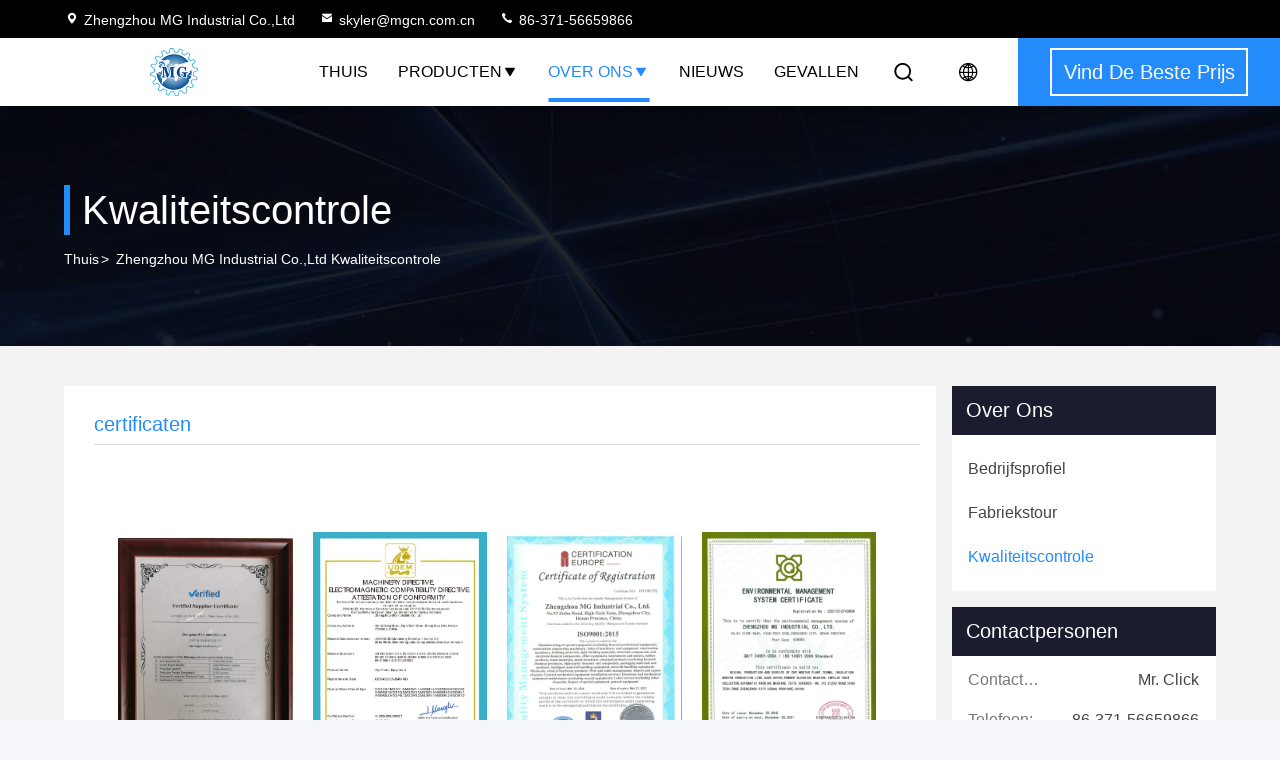

--- FILE ---
content_type: text/css
request_url: https://dutch.drymortar-plant.com/photo/drymortar-plant/sitetpl/style/commonV2.css?ver=1755481826
body_size: 93580
content:
@charset "utf-8";@font-face{font-family:"feitian";src:url("/images/fonts/iconfont_module.woff?t=1632726555099") format("woff");font-display:swap}body{font-family:"Helvetica"}.feitian{font-family:"feitian" !important;font-size:16px;font-style:normal;-webkit-font-smoothing:antialiased;-moz-osx-font-smoothing:grayscale}.ft-telegram-c:before{content:"\e618"}.ft-telegram:before{content:"\e619"}.ft-menu1:before{content:"\e6a0"}.ft-employees3:before{content:"\e69f"}.ft-custom3:before{content:"\e698"}.ft-sales3:before{content:"\e699"}.ft-year3:before{content:"\e69d"}.ft-tiktok2:before{content:"\e697"}.ft-home:before{content:"\e60b"}.ft-en:before{content:"\e76d"}.ft-language3:before{content:"\e774"}.ft-tiktok1:before{content:"\e601"}.ft-big:before{content:"\e76c"}.ft-ltian:before{content:"\e768"}.ft-cfang:before{content:"\e769"}.ft-zliang:before{content:"\e76a"}.ft-jxbi:before{content:"\e76b"}.ft-a-06:before{content:"\e75e"}.ft-a-04:before{content:"\e75f"}.ft-a-05:before{content:"\e760"}.ft-a-08:before{content:"\e761"}.ft-a-07:before{content:"\e762"}.ft-a-10:before{content:"\e763"}.ft-a-01:before{content:"\e764"}.ft-a-03:before{content:"\e765"}.ft-a-02:before{content:"\e766"}.ft-a-09:before{content:"\e767"}.ft-back:before{content:"\e68e"}.ft-kexue:before{content:"\e68b"}.ft-yunfei:before{content:"\e68c"}.ft-zhiliang:before{content:"\e68d"}.ft-category:before{content:"\e6db"}.ft-airplane1:before{content:"\e685"}.ft-good1:before{content:"\e686"}.ft-customer1:before{content:"\e687"}.ft-setting1:before{content:"\e688"}.ft-service2:before{content:"\e689"}.ft-service1:before{content:"\e68a"}.ft-edit:before{content:"\e684"}.ft-categories:before{content:"\e617"}.ft-chemicals:before{content:"\e69a"}.ft-electronics_components:before{content:"\e69c"}.ft-electronics_equipment:before{content:"\e69e"}.ft-health:before{content:"\e6a7"}.ft-industrial:before{content:"\e6a9"}.ft-hardware:before{content:"\e6ad"}.ft-service_equipment:before{content:"\e6b5"}.ft-mechanical_parts:before{content:"\e6cc"}.ft-label:before{content:"\e683"}.ft-box:before{content:"\e67b"}.ft-briefcase:before{content:"\e67c"}.ft-mechanical:before{content:"\e67d"}.ft-trucks:before{content:"\e67e"}.ft-hammer:before{content:"\e67f"}.ft-products:before{content:"\e680"}.ft-well:before{content:"\e681"}.ft-medal:before{content:"\e682"}.ft-employees:before{content:"\e627"}.ft-sales:before{content:"\e649"}.ft-company:before{content:"\e69b"}.ft-instagram2:before{content:"\e679"}.ft-instagram1:before{content:"\e67a"}.ft-star1:before{content:"\e677"}.ft-calendar1:before{content:"\e678"}.ft-person2:before{content:"\e675"}.ft-person1:before{content:"\e676"}.ft-phone2:before{content:"\e673"}.ft-phone1:before{content:"\e674"}.ft-mobile2:before{content:"\e671"}.ft-mobile1:before{content:"\e672"}.ft-mail2:before{content:"\e670"}.ft-mail1:before{content:"\e66f"}.ft-fax2:before{content:"\e66d"}.ft-fax1:before{content:"\e66e"}.ft-address2:before{content:"\e66b"}.ft-address1:before{content:"\e66c"}.ft-success2:before{content:"\e653"}.ft-success1:before{content:"\e654"}.ft-close2:before{content:"\e651"}.ft-close1:before{content:"\e652"}.ft-youtube1:before{content:"\e669"}.ft-youtube2:before{content:"\e66a"}.ft-yahoo1:before{content:"\e667"}.ft-yahoo2:before{content:"\e668"}.ft-whatsapp1:before{content:"\e665"}.ft-whatsapp2:before{content:"\e666"}.ft-wechat2:before{content:"\e663"}.ft-wechat1:before{content:"\e664"}.ft-viber2:before{content:"\e661"}.ft-viber1:before{content:"\e662"}.ft-twitter1:before{content:"\e65f"}.ft-twitter2:before{content:"\e660"}.ft-skype2:before{content:"\e65d"}.ft-skype1:before{content:"\e65e"}.ft-linkedin1:before{content:"\e65b"}.ft-linkedin2:before{content:"\e65c"}.ft-icq2:before{content:"\e659"}.ft-icq1:before{content:"\e65a"}.ft-facebook1:before{content:"\e657"}.ft-facebook2:before{content:"\e658"}.ft-aim1:before{content:"\e655"}.ft-aim2:before{content:"\e656"}.ft-cart1:before{content:"\e647"}.ft-cart2:before{content:"\e648"}.ft-discount1:before{content:"\e645"}.ft-discount2:before{content:"\e646"}.ft-price1:before{content:"\e643"}.ft-price2:before{content:"\e644"}.ft-contact2:before{content:"\e641"}.ft-contact1:before{content:"\e642"}.ft-chat1:before{content:"\e63f"}.ft-chat2:before{content:"\e640"}.ft-sent1:before{content:"\e63d"}.ft-sent2:before{content:"\e63e"}.ft-comment2:before{content:"\e63b"}.ft-comment1:before{content:"\e63c"}.ft-firstpage:before{content:"\e637"}.ft-previouspage:before{content:"\e638"}.ft-nextpage:before{content:"\e639"}.ft-lastpage:before{content:"\e63a"}.ft-down1:before{content:"\e635"}.ft-up1:before{content:"\e636"}.ft-previous1:before{content:"\e631"}.ft-previous2:before{content:"\e632"}.ft-next1:before{content:"\e633"}.ft-next2:before{content:"\e634"}.ft-top1:before{content:"\e630"}.ft-play1:before{content:"\e62f"}.ft-download1:before{content:"\e62e"}.ft-file2:before{content:"\e62c"}.ft-file1:before{content:"\e62d"}.ft-language2:before{content:"\e62b"}.ft-language1:before{content:"\e62a"}.ft-less1:before{content:"\e628"}.ft-more1:before{content:"\e629"}.ft-search1:before{content:"\e626"}:root{--root-body-color:#333;--root-body-fontsize:14px;--root-body-title-font:Impact;--root-body-font:Roboto Helvetica Arial Avenir;--root-border-corlor:#ddd;--root-border-odd-color:#f9f9f9;--root-border-hover-corlor:#f5f5f5;--root-input-focus:#66afe9;--root-input-bg-focus:#969696;--root-textarea-bg:#f6f7fa;--root-button-color:#126ae2;--root-button-font-color:#fff}html{-webkit-text-size-adjust:100%;-ms-text-size-adjust:100%}body,div,dl,dt,dd,ul,ol,li,h1,h2,h3,h4,h5,h6,pre,code,form,fieldset,legend,input,textarea,p,blockquote,th,td,hr,button,article,aside,details,figcaption,figure,footer,header,hgroup,menu,nav,section{margin:0;padding:0;box-sizing:border-box;font-size:inherit}dl,dt,dd,ul,ol,li{list-style:none}article,aside,details,figcaption,figure,footer,header,hgroup,menu,nav,section{display:block}audio,canvas,video{display:inline-block;*display:inline;*zoom:1}body{font-size:var(--root-body-fontsize)}button,input,select,textarea{font-family:var(--root-body-font);font-size:var(--root-body-fontsize);color:var(--root-body-color)}input,select,textarea{font-size:100%}table{border-collapse:collapse;border-spacing:0}th{text-align:inherit;font-weight:normal}fieldset,img{border:0}iframe{display:block}a{color:var(--root-body-color);text-decoration:none}img[src$="load_icon.gif"]{width:32px !important;height:32px !important}.image-part img[src$="load_icon.gif"],.image-all img[src$="load_icon.gif"]{position:absolute !important;top:50% !important;left:50% !important;margin-top:-16px !important;margin-left:-16px !important}img[src$="nophoto.gif"]{max-width:100% !important;width:auto !important;height:auto !important;object-fit:initial !important;object-position:initial !important}.image-part img[src$="nophoto.gif"],.image-all img[src$="nophoto.gif"]{position:absolute !important;top:50% !important;left:50% !important;-webkit-transform:translate(-50%,-50%) !important;-moz-transform:translate(-50%,-50%) !important;-ms-transform:translate(-50%,-50%) !important;-o-transform:translate(-50%,-50%) !important;transform:translate(-50%,-50%) !important}.image-part{position:relative;overflow:hidden}.image-part img{width:100%;height:100%;object-fit:cover;object-position:center}.image-all{text-align:center;position:relative;overflow:hidden}.image-all img{display:inline-block;vertical-align:middle;max-height:100%;max-width:100%}.img-contain,.img-cover{display:flex;justify-content:center;align-items:center;position:relative;overflow:hidden}.img-contain img,.img-cover img{transition:transform .3s;transform:scale(1.001)}a.img-contain:hover img,a.img-cover:hover img{transform:scale(1.1)}.img-contain img{max-width:100%;max-height:100%}.img-cover img{width:100%;height:100%;object-fit:cover}.clearfix::after{content:"";display:block;clear:both}.wrap-1270{position:relative;width:1270px;margin:auto}input::-webkit-input-placeholder,textarea::-webkit-input-placeholder{color:#c7c7c7}input:-moz-placeholder,textarea:-moz-placeholder{color:#c7c7c7}input::-moz-placeholder,textarea:-moz-placeholder{color:#c7c7c7}input:-ms-input-placeholder,textarea:-moz-placeholder{color:#c7c7c7}.ecer-h1{font-size:36px}.ecer-h2{font-size:30px}.ecer-ellipsis{overflow:hidden;text-overflow:ellipsis;white-space:nowrap}.ecer-ellipsis-n{display:-webkit-box;-webkit-box-orient:vertical;-webkit-line-clamp:var(--line,2);overflow:hidden}.ecer-table{width:80%;max-width:100%;border-collapse:collapse;border-spacing:0;background-color:transparent;border:1px solid var(--root-border-corlor);margin:15px auto}.ecer-table>tbody>tr>td,.ecer-table>tbody>tr>th,.ecer-table>tfoot>tr>td,.ecer-table>tfoot>tr>th,.ecer-table>thead>tr>td,.ecer-table>thead>tr>th{padding:8px;line-height:1.4;vertical-align:top;border-top:1px solid var(--root-border-corlor);border-left:1px solid var(--root-border-corlor)}.ecer-table>tbody>tr:nth-of-type(odd){background-color:var(--table-bg,#f9f9f9)}.ecer-table>tbody>tr:hover{background-color:var(--table-bg,#f5f5f5)}.ecer-input{display:block;width:100%;height:34px;padding:6px 12px;font-size:var(--root-body-fontsize);line-height:1.42857143;color:#555;background-color:var(--input-bg,transparent);background-image:var(--input-bg-img,none);border:1px solid var(--input-border,#ccc);border-radius:var(--input-border-radius,4px);-webkit-box-shadow:inset 0 1px 1px rgb(0 0 0 / 8%);box-shadow:inset 0 1px 1px rgb(0 0 0 / 8%);min-width:var(--min-width-css,100px);max-width:var(--max-width-css,500px);box-sizing:border-box}.ecer-input:focus{border-color:var(--border-color-css,#ccc);outline:0;-webkit-box-shadow:inset 0 1px 1px rgb(0 0 0 / 8%),0 0 8px rgb(102 175 233 / 60%);box-shadow:inset 0 1px 1px rgb(0 0 0 / 8%),0 0 8px rgb(102 175 233 / 60%)}.ecer-input-bg{display:block;width:100%;height:36px;padding:6px 12px;font-size:var(--root-body-fontsize);line-height:1.42857143;color:#555;background-color:var(--input-bg,#f6f7fa);background-image:var(--input-bg-img,none);border:1px solid var(--input-border,transparent);border-radius:var(--input-border-radius,4px);-webkit-box-shadow:inset 0 1px 1px rgb(0 0 0 / 8%);box-shadow:inset 0 1px 1px rgb(0 0 0 / 8%);min-width:var(--min-width-css,100px);max-width:var(--max-width-css,500px);box-sizing:border-box}.ecer-input-bg:focus{border:1px solid var(--border-color-css,#969696);outline:0}.ecer-textarea{resize:none;border:1px solid var(--bg-color,#ccc);background:var(--text-area-bg,transparent);min-width:var(--min-width-css,100px);max-width:var(--max-width-css,500px);box-sizing:border-box;padding:15px;box-shadow:inset 0 1px 1px rgb(0 0 0 / 8%)}.ecer-textarea:focus{border:1px solid var(--input-border,#969696);outline:0}.ecer-textarea-bg{resize:none;border:1px solid var(--bg-color,transparent);background:var(--text-area-bg,#f6f7fa);min-width:var(--min-width-css,100px);max-width:var(--max-width-css,500px);box-sizing:border-box;padding:15px;box-shadow:inset 0 1px 1px rgb(0 0 0 / 8%)}.ecer-textarea-bg:focus{border:1px solid var(--input-border,#969696);outline:0}.ecer-default-button,.ecer-page-button,.ecer-module-button,.ecer-card-button,.ecer-button-border{font-weight:bold;display:inline-block;color:var(--root-button-font-color);background:var(--root-button-color);box-shadow:0 1px 4px 0 rgba(0,0,0,0.24);border-radius:0;vertical-align:middle;padding:10px 16px;cursor:pointer}.ecer-default-button:hover,.ecer-page-button:hover,.ecer-module-button:hover,.ecer-card-button:hover,.ecer-button-border:hover,.ecer-button-circle:hover{color:var(--root-button-font-color);background:#26c43a;border-color:#26c43a}.ecer-page-button{padding:14px 32px;font-size:24px}.ecer-module-button{padding:12px 24px;font-size:18px}.ecer-card-button{padding:10px 16px;font-size:14px}.ecer-page-btn-icon-right{margin-left:8px}.ecer-page-btn-icon-right{margin-right:8px}.ecer-font-button{color:var(--root-button-color);font-size:14px;display:inline-block;font-weight:bold;cursor:pointer}.ecer-font-button:hover{color:#26c43a}.ecer-button-circle{width:48px;height:48px;color:var(--root-button-font-color);background:var(--root-button-color);border-radius:50%;text-align:center;line-height:48px;overflow:hidden;display:inline-block;vertical-align:middle;cursor:pointer}.ecer-button-border{color:var(--root-button-color);border:1px solid var(--root-button-color);background:transparent}.ecer-title-font{font-family:var(--root-body-title-font)}.ecer-body-font{font-family:var(--root-body-font)}.ecer-page-title-fontsize{font-size:60px}.ecer-module-title-fontsize{font-size:40px;text-align:center}.ecer-card-title-fontsize{font-size:18px}.ecer-body-fontsize{font-size:14px}.ecer-title-font-color{color:#111}.ecer-body-font-color{color:#444}.ecer-auxiliary-font-color{color:#777}.ecer-tips-font-color{color:#fa5151}.ecer-triangle{display:inline-block;width:0;height:0;margin-left:2px;vertical-align:middle;border-width:4px;border-style:solid;border-right-color:transparent !important;border-left-color:transparent !important;border-bottom-color:transparent !important}.ecer-main-w{width:1200px;margin:0 auto}.fn-clear:after{visibility:hidden;display:block;font-size:0;content:" ";clear:both;height:0;overflow:hidden}.fn-clear{zoom:1}.ecer-float-lf{float:left !important}.ecer-float-rg{float:right !important}.ecer-flex{display:-webkit-box;display:-moz-box;display:-webkit-flex;display:-moz-flex;display:-ms-flexbox;display:flex}.ecer-flex-row{-webkit-box-orient:vertical;-ms-flex-direction:row;-webkit-flex-direction:row;flex-direction:row}.ecer-flex-col{-webkit-box-orient:vertical;-ms-flex-direction:column;-webkit-flex-direction:column;flex-direction:column}.ecer-flex-align{-webkit-box-align:center;-ms-flex-align:center;-webkit-align-items:center;align-items:center}.ecer-flex-justify{-webkit-box-pack:center;-ms-flex-pack:center;-webkit-justify-content:center;justify-content:center}.ecer-flex-end{-webkit-box-pack:end;-ms-flex-pack:end;-webkit-justify-content:end;justify-content:end}.ecer-flex-space-between{-webkit-box-pack:space-between;-ms-flex-pack:space-between;-webkit-justify-content:space-between;justify-content:space-between}.ecer-flex-space-around{-webkit-box-pack:space-around;-ms-flex-pack:space-around;-webkit-justify-content:space-around;justify-content:space-around}.ecer-flex-wrap{-webkit-flex-wrap:wrap;-moz-flex-wrap:wrap;-ms-flex-wrap:wrap;-o-flex-wrap:wrap;flex-wrap:wrap}.ecer-flex-auto{width:0;-webkit-box-flex:1;-ms-flex:1;-webkit-flex:1;flex:1}.tempWrap{margin:0 auto}.ecer-social-contact{font-size:0}.ecer-social-contact a{display:inline-block;vertical-align:middle;font-size:20px;margin-right:16px}.ecer-social-contact a:last-child{margin-right:0}.ecer-transition,.ecer-input,.ecer-input-bg,.ecer-textarea,.ecer-textarea-bg,a,button{-webkit-transition:background-color .3s linear,color .3s linear,opacity .3s linear,box-shadow .3s linear,border-color .3s linear;-moz-transition:background-color .3s linear,color .3s linear,opacity .3s linear,box-shadow .3s linear,border-color .3s linear;-o-transition:background-color .3s linear,color .3s linear,opacity .3s linear,box-shadow .3s linear,border-color .3s linear;-ms-transition:background-color .3s linear,color .3s linear,opacity .3s linear,box-shadow .3s linear,border-color .3s linear;transition:background-color .3s linear,color .3s linear,opacity .3s linear,box-shadow .3s linear,border-color .3s linear}.footer_webim{position:fixed;right:34px;z-index:999;cursor:pointer;top:50%;-webkit-transform:translateY(-50%);-moz-transform:translateY(-50%);-ms-transform:translateY(-50%);-o-transform:translateY(-50%);transform:translateY(-50%)}.footer_webim .chat-button-content{position:relative;width:80px;height:80px}.footer_webim .chat-button-content:after{content:"chat now";position:absolute;width:80px;height:33px;background:url(/images/chat-hover.png) no-repeat;background-size:100% 100%;left:-50px;top:-30px;font-size:10px;color:#fff;text-transform:capitalize;text-align:center;line-height:26px;opacity:0;visibility:hidden;line-height:26px;-webkit-transition:opacity .2s ease;-moz-transition:opacity .2s ease;-o-transition:opacity .2s ease;-ms-transition:opacity .2s ease;transition:opacity .2s ease}.footer_webim:hover .chat-button-content:after{opacity:1;visibility:visible}.footer_webim .chat-button{position:absolute;width:80px;height:80px;background:url(/images/chat-btn.png) no-repeat;background-size:100% 100%;border-radius:50%}.dialog-content-pql-id .mr ul li:hover{filter:brightness(103%)}.dialog-content-pql-id .mr ul li:active{filter:brightness(108%)}.dialog-content-pql-id .mr ul li{background:#f5f5f5;user-select:none}.leave-message-dialog ul,.leave-message-dialog li{list-style:none}.leave-message-dialog{background-color:rgba(0,0,0,0.5);position:fixed;top:0;right:0;bottom:0;left:0;z-index:10000}.leave-message-dialog .dialog-content-pql{min-width:600px;box-sizing:border-box;position:absolute;left:50%;top:50%;-webkit-transform:translate(-50%,-50%);-moz-transform:translate(-50%,-50%);-o-transform:translate(-50%,-50%);-ms-transform:translate(-50%,-50%);transform:translate(-50%,-50%);background-color:#fff;border-radius:4px;padding:41px 47px 34px}.leave-message-dialog .dialog-content-pql-id{min-width:716px}.leave-message-dialog .close{position:absolute;width:15px;height:15px;top:22px;right:27px;cursor:pointer}.leave-message-dialog .close:before,.leave-message-dialog .close:after{position:absolute;content:"";background-color:#707070;width:15px;height:2px;top:50%;left:0}.leave-message-dialog .close:before{transform:rotate(45deg)}.leave-message-dialog .close:after{transform:rotate(-45deg)}.leave-message-dialog .title{font-size:24px;color:#333;text-align:center;line-height:1.5}.leave-message-dialog p{margin:0}.leave-message-dialog .form{width:100%;margin-top:22px}.leave-message-dialog .form input,.leave-message-dialog .form .textarea{background-color:#f5f5f5;font-family:robot !important}.leave-message-dialog .form input,.leave-message-dialog .form textarea{display:block;width:100%;font-size:16px;border-radius:4px;border:0;outline:0;box-sizing:border-box;padding:12px 19px;line-height:20px;margin-bottom:15px;text-indent:0}.leave-message-dialog .form input{height:44px}.leave-message-dialog .form .textarea{position:relative}.leave-message-dialog .form textarea{height:127px;resize:none;background-color:transparent;position:relative;z-index:1}textarea::-webkit-input-placeholder{font-family:robot !important}.leave-message-dialog .form::-webkit-input-placeholder{font-size:16px;color:#999}.leave-message-dialog .form:-moz-placeholder{font-size:16px;color:#999}.leave-message-dialog .form::-moz-placeholder{font-size:16px;color:#999}.leave-message-dialog .form:-ms-input-placeholder{font-size:16px;color:#999}.leave-message-dialog .form #submitStart{margin:0 auto}.leave-message-dialog .form #submitStart:hover{filter:brightness(110%)}.dialog-content-pql-id .img{width:100%;height:200px;border-radius:2px;display:inline-block;position:relative}.dialog-content-pql-id .img img{max-width:100%;max-height:100%;position:absolute;left:50%;top:50%;transform:translate(-50%,-50%)}.dialog-content-pql-id .left{width:200px;float:left}.dialog-content-pql-id .titlep{word-wrap:break-word;display:-webkit-box;-webkit-box-orient:vertical;-webkit-line-clamp:2;overflow:hidden;margin-top:10px}.dialog-content-pql-id .left ul{width:100%;padding:0;margin:0}.dialog-content-pql-id .left ul li{height:20px;list-style:none;margin-top:6px}.dialog-content-pql-id .left ul li span:first-child{width:80px;overflow:hidden;text-overflow:ellipsis;white-space:nowrap;display:inline-block;color:#757575}.dialog-content-pql-id .left ul li span:last-child{overflow:hidden;text-overflow:ellipsis;white-space:nowrap;display:inline-block;width:120px}.dialog-content-pql-id .right{width:400px;float:right;margin-left:20px}.dialog-content-pql-id .title{text-align:left;word-wrap:break-word;display:-webkit-box;-webkit-box-orient:vertical;-webkit-line-clamp:2;overflow:hidden}.dialog-content-pql-id input{width:100%;height:40px;margin-top:20px;border:0;outline:0;background:#f5f5f5;text-indent:16px;font-size:16px}.dialog-content-pql .btn{background:#ff802e;width:200px;height:40px;border-radius:4px;text-align:center;line-height:40px;font-size:18px;color:#fff;margin-top:30px;cursor:pointer}.dialog-content-pql .btn:hover{filter:brightness(110%)}.dialog-content-pql-id .mr{position:absolute;width:70px;height:40px;bottom:0;left:0;line-height:40px;text-align:center;color:#757575}.dialog-content-pql-id .mr::before{position:absolute;content:"";display:block;border:5px solid #000;border-color:#000 transparent transparent transparent;top:50%;transform:translateY(-50%);right:5px;margin-top:3px}.dialog-content-pql-id .mr ul{position:absolute;width:100%;cursor:pointer;top:34px;background:#f5f5f5;box-shadow:0 3px 5px 0 rgba(0,0,0,0.1);border:1px solid #ededed;display:none}.dialog-content-pql-id .mr:hover ul{display:block}.dialog-content-pql-ok .duihaook{width:80px;height:80px;margin:0 auto;margin-top:20px;margin-bottom:20px;position:relative}.dialog-content-pql-ok .duihaook::after{content:"";display:inline-block;background:#34da00;width:35px;height:12px;transform:rotate(45deg);position:absolute;left:16px;top:35px;border-radius:2px}.dialog-content-pql-ok .duihaook::before{content:"";display:inline-block;background:#a4ff94;width:50px;height:15px;transform:rotate(-45deg);position:absolute;left:32px;border-radius:2px;top:26px}.dialog-content-pql .error-pql{margin-top:-12px;margin-bottom:10px;color:red;display:none}.dialog-content-pql .icon-pql{width:20px;height:20px;display:inline-block;vertical-align:middle;background:red;border-radius:50%}.dialog-content-pql .icon-pql img{width:100%;height:100%}.dialog-content-pql-id .left ul li{height:44px;list-style:none;margin-top:6px;font-size:16px}.dialog-content-pql-id .left ul li span:first-child{width:100%;overflow:hidden;text-overflow:ellipsis;white-space:nowrap;display:inline-block;font-size:16px;color:#757575;line-height:18px}.dialog-content-pql-id .left ul li span:last-child{overflow:hidden;text-overflow:ellipsis;font-size:16px;white-space:nowrap;display:inline-block;line-height:18px;width:100%}.YouTuBe_Box_Iframe{width:650px;height:360px !important}#floatAd{height:79px !important}.play{position:absolute;width:80px;height:80px;left:50%;top:50%;transform:translate(-50%,-50%);cursor:pointer;border-radius:50%;z-index:10}.play .svg{width:38px;height:38px;background:#000;border-radius:50%;position:absolute;left:50%;top:50%;box-shadow:0 0 .3rem rgba(0,0,0,0.2);transform:translate(-50%,-50%)}.play .svg img{object-position:unset !important;object-fit:unset !important;width:unset !important;height:unset !important;max-width:80px !important;max-height:80px !important;position:absolute;left:50%;top:50%;transform:translate(-50%,-50%);margin-top:0}/*! * animate.css - https://animate.style/ * Version - 4.1.1 * Licensed under the MIT license - http://opensource.org/licenses/MIT * * Copyright (c) 2020 Animate.css */.animate__animated{animation-duration:1s;animation-fill-mode:both}.animate__animated.animate__fast{animation-duration:.7s}.animate__animated.animate__slow{animation-duration:1.3s}.animate__animated.animate__slower{animation-duration:2.2s}.animate__animated.animate__delay-200{animation-delay:.2s}.animate__animated.animate__delay-400{animation-delay:.4s}.animate__animated.animate__delay-600{animation-delay:.6s}.animate__animated.animate__delay-800{animation-delay:.8s}.animate__animated.animate__delay-300{animation-delay:.3s}.animate__animated.animate__delay-900{animation-delay:.9s}.animate__animated.animate__delay-1200{animation-delay:1.2s}.animate__animated.animate__delay-500{animation-delay:.5s}.animate__animated.animate__delay-1000{animation-delay:1s}.animate__animated.animate__delay-1500{animation-delay:1.5s}.animate__animated.animate__delay-2000{animation-delay:2s}.animate__animated.animate__infinite{animation-iteration-count:infinite}.animate__animated.animate__repeat-1{animation-iteration-count:1}.animate__animated.animate__repeat-2{animation-iteration-count:2}.animate__animated.animate__repeat-3{animation-iteration-count:3}@keyframes backInDown{from{transform:translateY(-1200px) scale(0.7);opacity:.7}80%{transform:translateY(0) scale(0.7);opacity:.7}100%{transform:scale(1);opacity:1}}.animate__backInDown{animation-name:backInDown}@keyframes backInLeft{from{transform:translateX(-2000px) scale(0.7);opacity:.7}80%{transform:translateX(0) scale(0.7);opacity:.7}100%{transform:scale(1);opacity:1}}.animate__backInLeft{animation-name:backInLeft}@keyframes backInRight{from{transform:translateX(2000px) scale(0.7);opacity:.7}80%{transform:translateX(0) scale(0.7);opacity:.7}100%{transform:scale(1);opacity:1}}.animate__backInRight{animation-name:backInRight}@keyframes backInUp{from{transform:translateY(1200px) scale(0.7);opacity:.7}80%{transform:translateY(0) scale(0.7);opacity:.7}100%{transform:scale(1);opacity:1}}.animate__backInUp{animation-name:backInUp}@keyframes bounceIn{from,20%,40%,60%,80%,to{animation-timing-function:cubic-bezier(0.215,0.61,0.355,1)}from{opacity:0;transform:scale3d(0.3,0.3,0.3)}20%{transform:scale3d(1.1,1.1,1.1)}40%{transform:scale3d(0.9,0.9,0.9)}60%{opacity:1;transform:scale3d(1.03,1.03,1.03)}80%{transform:scale3d(0.97,0.97,0.97)}to{opacity:1;transform:scale3d(1,1,1)}}.animate__bounceIn{animation-duration:calc(1s * 0.75);animation-name:bounceIn}@keyframes bounceInDown{from,60%,75%,90%,to{animation-timing-function:cubic-bezier(0.215,0.61,0.355,1)}from{opacity:0;transform:translate3d(0,-3000px,0) scaleY(3)}60%{opacity:1;transform:translate3d(0,25px,0) scaleY(0.9)}75%{transform:translate3d(0,-10px,0) scaleY(0.95)}90%{transform:translate3d(0,5px,0) scaleY(0.985)}to{transform:translate3d(0,0,0)}}.animate__bounceInDown{animation-name:bounceInDown}@keyframes bounceInLeft{from,60%,75%,90%,to{animation-timing-function:cubic-bezier(0.215,0.61,0.355,1)}from{opacity:0;transform:translate3d(-3000px,0,0) scaleX(3)}60%{opacity:1;transform:translate3d(25px,0,0) scaleX(1)}75%{transform:translate3d(-10px,0,0) scaleX(0.98)}90%{transform:translate3d(5px,0,0) scaleX(0.995)}to{transform:translate3d(0,0,0)}}.animate__bounceInLeft{animation-name:bounceInLeft}@keyframes bounceInRight{from,60%,75%,90%,to{animation-timing-function:cubic-bezier(0.215,0.61,0.355,1)}from{opacity:0;transform:translate3d(3000px,0,0) scaleX(3)}60%{opacity:1;transform:translate3d(-25px,0,0) scaleX(1)}75%{transform:translate3d(10px,0,0) scaleX(0.98)}90%{transform:translate3d(-5px,0,0) scaleX(0.995)}to{transform:translate3d(0,0,0)}}.animate__bounceInRight{animation-name:bounceInRight}@keyframes bounceInUp{from,60%,75%,90%,to{animation-timing-function:cubic-bezier(0.215,0.61,0.355,1)}from{opacity:0;transform:translate3d(0,3000px,0) scaleY(5)}60%{opacity:1;transform:translate3d(0,-20px,0) scaleY(0.9)}75%{transform:translate3d(0,10px,0) scaleY(0.95)}90%{transform:translate3d(0,-5px,0) scaleY(0.985)}to{transform:translate3d(0,0,0)}}.animate__bounceInUp{animation-name:bounceInUp}@keyframes fadeIn{from{opacity:0}to{opacity:1}}.animate__fadeIn{animation-name:fadeIn}@keyframes fadeInDown{from{opacity:0;transform:translate3d(0,-100%,0)}to{opacity:1;transform:translate3d(0,0,0)}}.animate__fadeInDown{animation-name:fadeInDown}@keyframes fadeInLeft{from{opacity:0;transform:translate3d(-100%,0,0)}to{opacity:1;transform:translate3d(0,0,0)}}.animate__fadeInLeft{animation-name:fadeInLeft}@keyframes fadeInRight{from{opacity:0;transform:translate3d(100%,0,0)}to{opacity:1;transform:translate3d(0,0,0)}}.animate__fadeInRight{animation-name:fadeInRight}@keyframes fadeInUp{from{opacity:0;transform:translate3d(0,100%,0)}to{opacity:1;transform:translate3d(0,0,0)}}.animate__fadeInUp{animation-name:fadeInUp}@keyframes flip{from{transform:perspective(400px) scale3d(1,1,1) translate3d(0,0,0) rotate3d(0,1,0,-360deg);animation-timing-function:ease-out}40%{transform:perspective(400px) scale3d(1,1,1) translate3d(0,0,150px) rotate3d(0,1,0,-190deg);animation-timing-function:ease-out}50%{transform:perspective(400px) scale3d(1,1,1) translate3d(0,0,150px) rotate3d(0,1,0,-170deg);animation-timing-function:ease-in}80%{transform:perspective(400px) scale3d(0.95,0.95,0.95) translate3d(0,0,0) rotate3d(0,1,0,0);animation-timing-function:ease-in}to{transform:perspective(400px) scale3d(1,1,1) translate3d(0,0,0) rotate3d(0,1,0,0);animation-timing-function:ease-in}}.animate__animated.animate__flip{animation-name:flip}@keyframes flipInX{from{transform:perspective(400px) rotate3d(1,0,0,90deg);animation-timing-function:ease-in;opacity:0}40%{transform:perspective(400px) rotate3d(1,0,0,-20deg);animation-timing-function:ease-in}60%{transform:perspective(400px) rotate3d(1,0,0,10deg);opacity:1}to{transform:perspective(400px);opacity:1}}.animate__flipInX{animation-name:flipInX}@keyframes flipInY{from{transform:perspective(400px) rotate3d(0,1,0,90deg);animation-timing-function:ease-in;opacity:0}40%{transform:perspective(400px) rotate3d(0,1,0,-20deg);animation-timing-function:ease-in}60%{transform:perspective(400px) rotate3d(0,1,0,10deg);opacity:1}to{transform:perspective(400px);opacity:1}}.animate__flipInY{animation-name:flipInY}@keyframes lightSpeedInRight{from{transform:translate3d(100%,0,0) skewX(-30deg);opacity:0}60%{transform:skewX(20deg);opacity:1}80%{transform:skewX(-5deg)}to{transform:translate3d(0,0,0)}}.animate__lightSpeedInRight{animation-name:lightSpeedInRight;animation-timing-function:ease-out}@keyframes lightSpeedInLeft{from{transform:translate3d(-100%,0,0) skewX(30deg);opacity:0}60%{transform:skewX(-20deg);opacity:1}80%{transform:skewX(5deg)}to{transform:translate3d(0,0,0)}}.animate__lightSpeedInLeft{animation-name:lightSpeedInLeft;animation-timing-function:ease-out}@keyframes rotateIn{from{transform:rotate3d(0,0,1,-200deg);opacity:0}to{transform:translate3d(0,0,0);opacity:1}}.animate__rotateIn{animation-name:rotateIn;transform-origin:center}@keyframes rotateInDownLeft{from{transform:rotate3d(0,0,1,-45deg);opacity:0}to{transform:translate3d(0,0,0);opacity:1}}.animate__rotateInDownLeft{animation-name:rotateInDownLeft;transform-origin:left bottom}@keyframes rotateInDownRight{from{transform:rotate3d(0,0,1,45deg);opacity:0}to{transform:translate3d(0,0,0);opacity:1}}.animate__rotateInDownRight{animation-name:rotateInDownRight;transform-origin:right bottom}@keyframes rotateInUpLeft{from{transform:rotate3d(0,0,1,45deg);opacity:0}to{transform:translate3d(0,0,0);opacity:1}}.animate__rotateInUpLeft{animation-name:rotateInUpLeft;transform-origin:left bottom}@keyframes rotateInUpRight{from{transform:rotate3d(0,0,1,-90deg);opacity:0}to{transform:translate3d(0,0,0);opacity:1}}.animate__rotateInUpRight{animation-name:rotateInUpRight;transform-origin:right bottom}@keyframes zoomIn{from{opacity:0;transform:scale3d(0.3,0.3,0.3)}50%{opacity:1}100%{opacity:1}}.animate__zoomIn{animation-name:zoomIn}@keyframes slideInDown{from{transform:translate3d(0,-100%,0);visibility:visible}to{transform:translate3d(0,0,0)}}.animate__slideInDown{animation-name:slideInDown}@keyframes slideInLeft{from{transform:translate3d(-100%,0,0);visibility:visible}to{transform:translate3d(0,0,0)}}.animate__slideInLeft{animation-name:slideInLeft}@keyframes slideInRight{from{transform:translate3d(100%,0,0);visibility:visible}to{transform:translate3d(0,0,0)}}.animate__slideInRight{animation-name:slideInRight}@keyframes slideInUp{from{transform:translate3d(0,100%,0);visibility:visible}to{transform:translate3d(0,0,0)}}.animate__slideInUp{animation-name:slideInUp}.p_child_item .home_langs{line-height:20px;font-size:16px;display:flex;align-items:center;max-width:150px;padding-right:20px;position:relative;color:#323232;margin:0;padding:0;font-weight:400;text-transform:capitalize;overflow:hidden;text-overflow:ellipsis;white-space:break-spaces;font-family:Helvetica}.p_child_item .home_langs::before,.p_child_item .home_langs::before{background:url("/images/css-sprite.png") no-repeat;content:"";margin:0 5px;width:16px;height:12px;display:inline-block}.header_99742 .menu-icon .item.language2 .p_child_item .home_langs::before{background:url("/images/css-sprite.png") no-repeat;content:"";margin:0 5px;width:16px;height:12px;display:inline-block}.p_child_item.en .home_langs::before{background-position:0 -74px}.p_child_item.fr .home_langs::before{background-position:-16px -74px}.p_child_item.de .home_langs::before{background-position:-34px -74px}.p_child_item.it .home_langs::before{background-position:-50px -74px}.p_child_item.ru .home_langs::before{background-position:-68px -74px}.p_child_item.es .home_langs::before{background-position:-85px -74px}.p_child_item.pt .home_langs::before{background-position:-102px -74px}.p_child_item.nl .home_langs::before{background-position:-119px -74px}.p_child_item.el .home_langs::before{background-position:-136px -74px}.p_child_item.ja .home_langs::before{background-position:-153px -74px}.p_child_item.ko .home_langs::before{background-position:-170px -74px}.p_child_item.ar .home_langs::before{background-position:-187px -74px}.p_child_item.cn .home_langs::before{background-position:-214px -62px}.p_child_item.hi .home_langs::before{background-position:-204px -74px}.p_child_item.tr .home_langs::before{background-position:-221px -74px}.p_child_item.id .home_langs::before{background-position:-112px -62px}.p_child_item.vi .home_langs::before{background-position:-129px -62px}.p_child_item.th .home_langs::before{background-position:-146px -62px}.p_child_item.bn .home_langs::before{background-position:-162px -62px}.p_child_item.fa .home_langs::before{background-position:-180px -62px}.p_child_item.pl .home_langs::before{background-position:-197px -62px}.banner_99714{height:750px;width:100%}.banner_99714 .swiper,.banner_99714 .swiper-slide{width:100%;height:100%;position:relative;overflow:hidden}.banner_99714 .swiper img,.banner_99714 .swiper-slide img{height:100%;width:100%;object-fit:cover}.banner_99714 .swiper .swiper-button-next,.banner_99714 .swiper .swiper-button-prev,.banner_99714 .swiper-slide .swiper-button-next,.banner_99714 .swiper-slide .swiper-button-prev{position:absolute;top:50%;transform:translateY(-50%);display:block;width:100px;height:80px;box-sizing:border-box;border:2px solid #238bfa}.banner_99714 .swiper .swiper-button-prev,.banner_99714 .swiper-slide .swiper-button-prev{left:32px;border-right-width:10px;text-align:center;line-height:94px}.banner_99714 .swiper .swiper-button-prev::after,.banner_99714 .swiper-slide .swiper-button-prev::after{content:"\e632";font-family:feitian !important;font-size:40px;color:#fff}.banner_99714 .swiper .swiper-button-next,.banner_99714 .swiper-slide .swiper-button-next{right:32px;border-left-width:10px;text-align:center;line-height:94px}.banner_99714 .swiper .swiper-button-next::after,.banner_99714 .swiper-slide .swiper-button-next::after{content:"\e634";font-family:feitian !important;font-size:40px;color:#fff}.aboutus_99714 .aboutbox .aboutitem .fexbox .title,.aboutus_99714 .aboutusserver .item .text,.aboutus_99714 .p1,.aboutus_99714 .p2,.aboutus_99714 .p5,.banner_99714 .swiper .textbox,.banner_99714 .swiper-slide .textbox{font-family:Helvetica;letter-spacing:0;font-weight:400}.banner_99714 .swiper .swiper-pagination-bullet,.banner_99714 .swiper-slide .swiper-pagination-bullet{width:40px;height:8px;margin:0 8px;background:rgba(255,98,0,.7);border-radius:0}.banner_99714 .swiper .swiper-pagination-bullet-active,.banner_99714 .swiper-slide .swiper-pagination-bullet-active{background:#238bfa}.banner_99714 .swiper-pagination{bottom:20px !important}.banner_99714 .swiper .textbox,.banner_99714 .swiper-slide .textbox{position:absolute;left:50%;top:50%;transform:translate(-50%,-50%);font-size:100px;line-height:125px;text-align:center;color:#fff;max-width:80%}@media screen and (max-width:767px){.banner_99714{height:200px}.banner_99714 .swiper-button-next,.banner_99714 .swiper-button-prev{display:none !important}.banner_99714 .swiper .textbox,.banner_99714 .swiper-slide .textbox{font-size:32px;font-weight:400;line-height:40px;letter-spacing:0;text-align:center}.banner_99714 .swiper .swiper-pagination-bullet,.banner_99714 .swiper-slide .swiper-pagination-bullet{width:20px;height:4px}}.banner_99714 .swiper .swiper-button-prev:hover,.banner_99714 .swiper .swiper-button-next:hover{background:#238bfa}.cases_detail_99714_in{background:#f3f3f3;padding-bottom:48px}.cases_detail_99714_in .product_qx_p_99709 .p_top_title{font-family:Helvetica}.cases_detail_99714_in .page_mobil{display:none}.cases_detail_99714_in .product_qx_p_99709 .p_header_top_bg{height:240px;width:100%;position:relative}.cases_detail_99714_in .product_qx_p_99709 .p_header_top_bg:after{content:"";position:absolute;width:100%;left:0;top:0;z-index:1;height:100%;background:rgba(0,0,0,.7)}.cases_detail_99714_in .product_qx_p_99709 .p_top_title{position:absolute;display:inline-block;left:50%;top:50%;font-size:40px;font-weight:400;color:#fff;-webkit-transform:translate(-50%,-50%);transform:translate(-50%,-50%);z-index:2}.cases_detail_99714_in .product_qx_p_99709 .p_top_title span{display:block;text-align:center}.cases_detail_99714_in .product_qx_p_99709 .p_top_title .desc{color:#fff;font-size:16px;font-weight:400;line-height:24px;letter-spacing:0;display:block;text-align:center}.cases_detail_99714_in .product_qx_p_99709 .crumbs_99709{line-height:16px;font-size:14px;color:#fff;bottom:0;z-index:4;width:auto;margin-top:16px}.cases_detail_99714_in .product_qx_p_99709 .crumbs_99709 span{margin:0 7px 0 2px;color:#fff}.cases_detail_99714_in .product_qx_p_99709 .crumbs_99709 a{color:#fff}.cases_detail_99714_in .product_qx_p_99709 .crumbs_99709 a:hover{color:#238bfa}.cases_detail_99714_in .product_qx_p_99709 .crumbs_99709 h1{font-weight:400;color:#fff;text-transform:capitalize;white-space:nowrap;text-overflow:ellipsis}.cases_detail_99714_in .product_cont_p_99709{padding:24px 128px;overflow:hidden}.cases_detail_99714_in .product_qx_p_99709 .p_top_title{position:absolute;display:inline-block;left:128px;top:50%;font-size:40px;font-weight:400;color:#fff;-webkit-transform:translate(0,-50%);transform:translate(0,-50%);z-index:2}.cases_detail_99714_in .product_qx_p_99709 .p_top_title .line{width:6px;height:50px;background:#238bfa;margin-right:12px}.cases_detail_99714_in .product_qx_p_99709 .p_top_title .line{transition:all 300ms linear}.cases_detail_99714_in .product_qx_p_99709 .p_top_title span{display:block;text-align:center}.cases_detail_99714_in .card-item{display:flex;padding:8px 16px}.cases_detail_99714_in .card-item .card-title{width:30%;word-break:break-all;line-height:20px;flex-shrink:0}.cases_detail_99714_in .card-item:nth-child(odd){background-color:#f5f5f5}.cases_detail_99714_in .card{border:1px solid #fff}.cases_detail_99714_in .card-item:nth-child(even){background-color:#fff}.cases_detail_99714_in .card-item .card-desc{width:70%;flex:1;line-height:20px;word-break:break-all}.cases_detail_99714_in .swiper-slide{overflow:hidden}.cases_detail_99714_in .product_cont_p_99709 .seclect_box{position:relative;margin-bottom:16px;display:none}.cases_detail_99714_in .product_cont_p_99709 .seclect_box .menu_box{height:40px;line-height:40px;border-radius:4px;border:1px solid #eee;padding:0 16px;cursor:pointer}.cases_detail_99714_in .product_cont_p_99709 .seclect_box .p_ul_list{padding:0;-webkit-box-shadow:0 4px 12px rgba(0,0,0,.08);box-shadow:0 4px 12px rgba(0,0,0,.08);position:absolute;top:40px;z-index:5 !important;width:100%;max-height:400px;overflow-y:auto;display:none;border-radius:2px}.cases_detail_99714_in .product_cont_p_99709 .p_content_box .p_left{width:264px}.cases_detail_99714_in .product_cont_p_99709 .p_content_box .p_left .p_l_title{height:49px;font-size:20px;font-weight:400;color:#1f1f1f;line-height:49px;white-space:nowrap;overflow:hidden;text-overflow:ellipsis;text-indent:24px;position:relative;background:#1b1d2e;color:#fff;font-family:Helvetica}.cases_detail_99714_in .product_cont_p_99709 .p_content_box .p_left .p_ul_list{margin-bottom:16px;background:#fff;padding:12px 24px}.cases_detail_99714_in .product_cont_p_99709 .p_content_box .p_left .p_ul_list .p_list_item{min-height:44px;width:100%;padding:10px 0}.cases_detail_99714_in .product_cont_p_99709 .p_content_box .p_left .p_ul_list .p_list_item a h2{font-weight:100}.cases_detail_99714_in .product_cont_p_99709 .p_content_box .p_left .p_ul_list .p_list_item a{color:#111;font-size:16px;font-weight:400;line-height:24px;letter-spacing:0;text-align:left;text-transform:capitalize}.cases_detail_99714_in .product_cont_p_99709 .p_content_box .p_left .p_ul_list .p_list_item a.activet{color:#238bfa !important}.cases_detail_99714_in .product_cont_p_99709 .p_content_box .p_left .p_ul_list .p_list_item>.ecer-flex:hover a,.cases_detail_99714_in .product_cont_p_99709 .p_content_box .p_left .p_ul_list .p_list_item>.ecer-flex:hover i{color:#238bfa}.cases_detail_99714_in .product_cont_p_99709 .p_content_box .p_left .p_ul_list .p_list_item i{cursor:pointer}.cases_detail_99714_in .product_cont_p_99709 .p_content_box .p_left .p_ul_list .p_list_item .on a h2,.cases_detail_99714_in .product_cont_p_99709 .p_content_box .p_left .p_ul_list .p_list_item .on i{color:#238bfa}.cases_detail_99714_in .product_cont_p_99709 .p_content_box .p_left .p_ul_list .p_list_item .p_child{padding-left:10px;display:none}.cases_detail_99714_in .product_cont_p_99709 .p_content_box .p_left .p_ul_list .p_list_item .p_child a{color:#444}.cases_detail_99714_in .product_cont_p_99709 .p_content_box .p_left .p_c_lianxi{background:#fff;padding-top:12px;margin-bottom:16px;padding-bottom:16px}.cases_detail_99714_in .product_cont_p_99709 .p_content_box .p_left .p_c_lianxi .p_c_item{padding:0 16px;height:40px;line-height:40px}.cases_detail_99714_in .product_cont_p_99709 .p_content_box .p_left .p_c_lianxi .p_c_item>div{width:100%}.cases_detail_99714_in .product_cont_p_99709 .p_content_box .p_left .p_c_lianxi .p_c_item .p_info1{color:#777;font-size:16px;font-weight:400;letter-spacing:0;text-align:left;width:73px}.cases_detail_99714_in .product_cont_p_99709 .p_content_box .p_left .p_c_lianxi .p_c_item .p_info{color:#111;font-size:16px;font-weight:400;letter-spacing:0;text-align:right;width:135px;white-space:nowrap}.cases_detail_99714_in .product_cont_p_99709 .p_content_box .p_left .p_c_lianxi .line_hr{margin:0 auto;width:216px;border:1px solid #ddd}.cases_detail_99714_in .product_cont_p_99709 .p_content_box .p_left .p_c_lianxi .icons{padding:16px;padding-top:8px;padding-bottom:0}.cases_detail_99714_in .product_cont_p_99709 .p_content_box .p_left .p_c_lianxi .icons .icons_item{position:relative;width:32px;height:32px;border-radius:50%;display:-webkit-box;display:-ms-flexbox;display:flex;-webkit-box-align:center;-ms-flex-align:center;align-items:center;-webkit-box-pack:center;-ms-flex-pack:center;justify-content:center;margin-right:14px;margin-bottom:16px}.cases_detail_99714_in .product_cont_p_99709 .p_content_box .p_left .p_c_lianxi .icons .weixinicon img{display:none;position:absolute;left:0;bottom:40px;z-index:10;width:100px}.cases_detail_99714_in .product_cont_p_99709 .p_content_box .p_left .p_c_lianxi .icons .weixinicon:hover img{display:block}.cases_detail_99714_in .p_l_content_us{padding:16px;background:#fff}.cases_detail_99714_in .product_cont_p_99709 .p_content_box .p_left .p_c_lianxi .icons .icons_item:nth-child(5){margin-right:0}.cases_detail_99714_in .product_cont_p_99709 .p_content_box .p_left .p_c_lianxi .icons .icons_item .feitian{font-size:26px;color:#fff}.cases_detail_99714_in .product_cont_p_99709 .p_content_box .p_left .p_c_lianxi .icons .icon1{background:#46bb36}.cases_detail_99714_in .product_cont_p_99709 .p_content_box .p_left .p_c_lianxi .icons .icon2{background:#fbda00}.cases_detail_99714_in .product_cont_p_99709 .p_content_box .p_left .p_c_lianxi .icons .icon3{background:#1b92d0}.cases_detail_99714_in .product_cont_p_99709 .p_content_box .p_left .p_c_lianxi .icons .icon4{background:#6f41aa}.cases_detail_99714_in .product_cont_p_99709 .p_content_box .p_left .p_c_lianxi .icons .icon5 .feitian{color:#57bb63;font-size:41px}.cases_detail_99714_in .product_cont_p_99709 .p_content_box .p_left .p_c_lianxi .icons .icon6{background:#1264e3}.cases_detail_99714_in .product_cont_p_99709 .p_content_box .p_left .p_c_lianxi .icons .icon7{background:#650e6c}.cases_detail_99714_in .product_cont_p_99709 .p_content_box .p_left .p_c_lianxi .icons .icon8{background:#5de401}.cases_detail_99714_in .product_cont_p_99709 .p_content_box .p_left .p_c_lianxi .p_c_btn{margin:0 16px;display:block;height:48px;border:1px solid #238bfa;border-radius:0;opacity:1;text-align:center;line-height:48px;color:#238bfa;position:relative;overflow:hidden;cursor:pointer;font-family:Helvetica;font-size:20px;transition:all .3s linear}.cases_detail_99714_in .product_cont_p_99709 .p_content_box .p_left .p_c_lianxi .p_c_btn span{position:relative;z-index:4}.cases_detail_99714_in .product_cont_p_99709 .p_content_box .p_left .p_c_lianxi .p_c_btn:hover{background:#238bfa;color:#fff}.cases_detail_99714_in .product_cont_p_99709 .p_content_box .p_left .p_l_content_us .form_box textarea{padding:12px;margin-bottom:16px;background:#fff;border:1px solid #ddd;outline:0;width:100%;resize:none;height:129px}.cases_detail_99714_in .product_cont_p_99709 .p_content_box .p_left .p_l_content_us .form_box input{width:100%;padding:16px 12px;background:#fff;border:1px solid #ddd;outline:0}.cases_detail_99714_in .product_cont_p_99709 .p_content_box .p_left .p_l_content_us .p_c_btn{margin-top:8px;background:transparent;width:100%;display:block;height:48px;border:1px solid #238bfa;border-radius:0;opacity:1;text-align:center;line-height:48px;color:#238bfa;position:relative;overflow:hidden;cursor:pointer;font-family:Helvetica;font-size:20px;transition:all .3s linear}.cases_detail_99714_in .product_cont_p_99709 .p_content_box .p_left .p_l_content_us .p_c_btn:hover{background:#238bfa;color:#fff}.cases_detail_99714_in{overflow:hidden;width:100%}.cases_detail_99714_in .swiper{width:100%;height:400px}.cases_detail_99714_in .swiper .feitian:after{display:none}.cases_detail_99714_in .swiper .swiper-button-prev{width:72px;height:72px;background:rgba(0,0,0,.24);border-radius:36px;font-size:24px;color:#fff;-webkit-transition:all .3s linear;transition:all .3s linear;top:50%;transform:translateY(-50%)}.cases_detail_99714_in .swiper .swiper-button-next{width:72px;height:72px;background:rgba(0,0,0,.24);border-radius:36px;font-size:24px;color:#fff;-webkit-transition:all .3s linear;transition:all .3s linear;top:50%;transform:translateY(-50%)}.cases_detail_99714_in .swiper .feitian.ft-previouspage:hover{background:rgba(0,0,0,.48)}.cases_detail_99714_in .swiper .feitian.ft-nextpage:hover{background:rgba(0,0,0,.48)}.cases_detail_99714_in .swiper .swiper-button-prev{left:0;opacity:0;-webkit-transition:all .3s linear;transition:all .3s linear}.cases_detail_99714_in .swiper .swiper-button-next{right:0;opacity:0;-webkit-transition:all .3s linear;transition:all .3s linear}.cases_detail_99714_in .swiper .swiper-pagination{-webkit-transition:all .3s linear;transition:all .3s linear;bottom:0;opacity:0}.cases_detail_99714_in .swiper .swiper-pagination-bullet{width:32px;height:4px;background:rgba(0,0,0,.24);border-radius:0;-webkit-transition:all .3s linear;transition:all .3s linear}.cases_detail_99714_in .swiper .swiper-pagination-bullet:hover{background:rgba(0,0,0,.64)}.cases_detail_99714_in .swiper .swiper-pagination-bullet-active{background:#238bfa}.cases_detail_99714_in .swiper:hover .swiper-button-prev{left:64px;opacity:1}.cases_detail_99714_in .swiper:hover .swiper-button-next{right:64px;opacity:1}.cases_detail_99714_in .swiper:hover .swiper-pagination{bottom:24px;opacity:1}.cases_detail_99714_in .swiper-backface-hidden .swiper-slide img{position:absolute;max-height:100%;left:50%;max-width:100%;top:50%;transform:translate(-50%,-50%)}.cases_detail_99714_in .swiper-slide .swiper-slide{overflow:hidden}.cases_detail_99714_in .play_P{width:78px;height:78px;background:#238bfa;border-radius:50%}.cases_detail_99714_in .play_P:hover{cursor:pointer}.cases_detail_99714_in .play_P,.cases_detail_99714_in .play_P i{z-index:5;position:absolute;left:50%;top:50%;-webkit-transform:translate(-50%,-50%);transform:translate(-50%,-50%)}.cases_detail_99714_in .play_P i{font-size:40px;color:#fff;margin-left:3px}@-webkit-keyframes a{0%{width:0;height:0;opacity:0}50%{width:140%;height:140%;opacity:1}to{width:160%;height:160%;opacity:0}}@keyframes a{0%{width:0;height:0;opacity:0}50%{width:140%;height:140%;opacity:1}to{width:160%;height:160%;opacity:0}}@-webkit-keyframes b{0%{width:0;height:0;opacity:0}50%{width:200%;height:200%;opacity:1}to{width:220%;height:220%;opacity:0}}@keyframes b{0%{width:0;height:0;opacity:0}50%{width:200%;height:200%;opacity:1}to{width:220%;height:220%;opacity:0}}.cases_detail_99714_in .play_P:after,.cases_detail_99714_in .play_P:before{content:"";display:block;position:absolute;left:50%;top:50%;border-radius:50%;border:1px solid #238bfa;-webkit-transform:translate(-50%,-50%);transform:translate(-50%,-50%);width:0;height:0;-webkit-animation:a 2s ease-out infinite;animation:a 2s ease-out infinite;z-index:-1}.cases_detail_99714_in .play_P:before{width:0;height:0;-webkit-animation:b 2s ease-out .5s infinite;animation:b 2s ease-out .5s infinite}.cases_detail_99714_in .play_P span{width:40px;height:40px;border:4px solid #fff;display:block;position:absolute}.cases_detail_99714_in .play_P .video_p_left{left:-180px;bottom:-140px;border-top:0;border-right:0}@media only screen and (max-width:767px){.cases_detail_99714_in .play_P{width:52px;height:52px}.cases_detail_99714_in .play_P i{font-size:20px;margin-left:1px}.cases_detail_99714_in .play_P span{display:none}}@media only screen and (max-width:1024px){.cases_detail_99714_in .swiper .swiper-button-prev{left:64px;opacity:1}.cases_detail_99714_in .swiper .swiper-button-next{right:64px;opacity:1}.cases_detail_99714_in .swiper .swiper-pagination{bottom:48px;opacity:1}.cases_detail_99714_in .swiper{height:320px}.cases_detail_99714_in .swiper .swiper-button-prev,.cases_detail_99714_in .swiper .swiper-button-next{width:45px;height:45px}.cases_detail_99714_in .play_P{width:45px;height:45px}.cases_detail_99714_in .play_P i{font-size:20px;margin-left:2px}}@media only screen and (max-width:767px){.cases_detail_99714_in .swiper-button-next,.cases_detail_99714_in .swiper-button-prev{display:none}.cases_detail_99714_in .swiper .swiper-pagination{bottom:16px}.cases_detail_99714_in .swiper{height:280px}}.cases_detail_99714_in .ecer-main-w{width:auto}@media only screen and (min-width:1024px) and (max-width:1600px){.cases_detail_99714_in .product_cont_p_99709{padding:24px 64px}.cases_detail_99714_in .product_qx_p_99709 .p_top_title{left:64px}}@media only screen and (max-width:1024px){.cases_detail_99714_in .product_cont_p_99709{padding:24px 32px}.cases_detail_99714_in .product_qx_p_99709 .p_top_title{left:32px}}@media only screen and (max-width:767px){.cases_detail_99714_in .product_qx_p_99709 .p_top_title{left:16px}.cases_detail_99714_in .aboutus_title{font-size:24px;line-height:28px}.cases_detail_99714_in .product_qx_p_99709 .p_top_title span{font-size:24px;white-space:nowrap}.cases_detail_99714_in{padding-bottom:0}.swiper-backface-hidden .swiper-slide{overflow:hidden}.cases_detail_99714_in .page_mobil{display:flex}.cases_detail_99714_in .pc_page{display:none}.cases_detail_99714_in .product_qx_p_99709 .p_top_title .desc{display:none}.cases_detail_99714_in .product_cont_p_99709{padding:16px 16px;padding-bottom:16px}.cases_detail_99714_in .product_cont_p_99709 .p_content_box .p_left .p_l_title:first-child,.cases_detail_99714_in .product_cont_p_99709 .p_content_box .p_left .p_ul_list{display:none}.cases_detail_99714_in .product_cont_p_99709 .p_content_box{-webkit-box-orient:vertical;-webkit-box-direction:reverse;-ms-flex-direction:column-reverse;flex-direction:column}.cases_detail_99714_in .product_cont_p_99709 .p_content_box .p_left{width:100%}.cases_detail_99714_in .product_cont_p_99709 .p_content_box .p_left .p_c_lianxi .icons .icons_item:nth-child(5){margin-right:16px}.cases_detail_99714_in .product_cont_p_99709 .p_content_box .p_left .p_c_lianxi .p_c_item .p_info{-webkit-box-flex:1;-ms-flex:1;flex:1;width:auto}.cases_detail_99714_in .product_cont_p_99709 .p_content_box .p_left .p_c_lianxi .p_c_item a{width:100%}.cases_detail_99714_in .product_cont_p_99709 .p_content_box .p_left .p_c_lianxi .line_hr{width:297px}.cases_detail_99714_in .about_us_d_cons p{display:inline !important}.cases_detail_99714_in .about_us_d_cons ul,.cases_detail_99714_in .about_us_d_cons li,.cases_detail_99714_in .about_us_d_cons ol{list-style:inside !important}.cases_detail_99714_in .about_us_d_cons img,.cases_detail_99714_in .about_us_d_cons p,.cases_detail_99714_in .about_us_d_cons div,.cases_detail_99714_in .about_us_d_cons ul,.cases_detail_99714_in .about_us_d_cons li,.cases_detail_99714_in .about_us_d_cons ol,.cases_detail_99714_in .about_us_d_cons table{max-width:100%}.cases_detail_99714_in .about_us_d_cons li p{display:inline}.cases_detail_99714_in .about_us_d_cons tableimg{height:auto !important}.cases_detail_99714_in .product_cont_p_99709 .seclect_box{display:block}}.cases_detail_99714_in .image-part img{width:auto;height:auto;object-fit:cover;object-position:center;position:absolute;left:50%;top:50%;transform:translate(-50%,-50%)}.cases_detail_99714_in .aboutus_title{color:#111;font-size:28px;font-weight:500;line-height:40px;letter-spacing:0;text-align:left;margin-bottom:8px}.cases_detail_99714_in .aboutus_desc2{color:#777;font-size:14px;font-weight:400;line-height:22px;letter-spacing:0;text-align:left;margin-bottom:24px}.cases_list_99714_in .product_qx_p_99709 .p_top_title{font-family:Helvetica}.cases_list_99714_in .page_mobil{display:none}.cases_list_99714_in .product_qx_p_99709 .p_header_top_bg{height:240px;width:100%;position:relative}.cases_list_99714_in .product_qx_p_99709 .p_header_top_bg:after{content:"";position:absolute;width:100%;left:0;top:0;z-index:1;height:100%;background:rgba(0,0,0,.7)}.cases_list_99714_in .product_qx_p_99709 .p_top_title{position:absolute;display:inline-block;left:50%;top:50%;font-size:40px;font-weight:400;color:#fff;-webkit-transform:translate(-50%,-50%);transform:translate(-50%,-50%);z-index:2}.cases_list_99714_in .product_qx_p_99709 .p_top_title span{display:block;text-align:center;text-transform:capitalize}.cases_list_99714_in .product_qx_p_99709 .p_top_title .desc{color:#fff;font-size:16px;font-weight:400;line-height:24px;letter-spacing:0;display:block;text-align:center}.cases_list_99714_in .product_qx_p_99709 .crumbs_99709{line-height:16px;font-size:14px;color:#fff;bottom:0;z-index:4;width:auto;margin-top:16px}.cases_list_99714_in .product_qx_p_99709 .crumbs_99709 span{margin:0 7px 0 2px;color:#fff}.cases_list_99714_in .product_qx_p_99709 .crumbs_99709 a{color:#fff}.cases_list_99714_in .product_qx_p_99709 .crumbs_99709 a:hover{color:#238bfa}.cases_list_99714_in .product_qx_p_99709 .crumbs_99709 h1{font-weight:400;color:#fff;text-transform:capitalize;white-space:nowrap;text-overflow:ellipsis}.cases_list_99714_in .product_qx_p_99709 .p_top_title{position:absolute;display:inline-block;left:128px;top:50%;font-size:40px;font-weight:400;color:#fff;-webkit-transform:translate(0,-50%);transform:translate(0,-50%);z-index:2}.cases_list_99714_in .product_qx_p_99709 .p_top_title .line{width:6px;height:50px;background:#238bfa;margin-right:12px}.cases_list_99714_in .product_qx_p_99709 .p_top_title .line{transition:all 300ms linear}.cases_list_99714_in .product_qx_p_99709 .p_top_title span{display:block;text-align:center}.cases_list_99714_in{background:#f3f3f3}.cases_list_99714_in .article_cases_99709{padding:32px 128px}.cases_list_99714_in .article_cases_99709 .art_left .boxl{width:32%;display:inline-block}.cases_list_99714_in .article_cases_99709 .art_left{padding-right:14px}.cases_list_99714_in .article_cases_99709 .art_left .cases_p{background-color:#fff;padding-left:40px}.cases_list_99714_in .article_cases_99709 .art_left .boxl .cases_p:hover .cases_p_title{color:#238bfa}.cases_list_99714_in .article_cases_99709 .art_left .boxl:nth-child(3n-1) .cases_p{margin-left:12px;margin-right:12px}.cases_list_99714_in .article_cases_99709 .art_left .cases_p .img_p_box{width:50%;height:261px;flex-shrink:0;margin-left:26px;position:relative}.cases_list_99714_in .article_cases_99709 .art_left .cases_p:first-child{margin-bottom:24px}.cases_list_99714_in .article_cases_99709 .art_left .cases_p:first-child:hover{box-shadow:0 4px 12px 0 rgba(0,0,0,0.08)}.cases_list_99714_in .article_cases_99709 .art_left .cases_p .img_p_box:after{content:"";display:block;position:absolute;left:0;top:0;width:100%;height:100%;background:rgba(27,29,46,0.48);z-index:5;opacity:0;transition:all 300ms linear}.cases_list_99714_in .article_cases_99709 .art_left .cases_p .img_p_box:hover:after{opacity:1}.cases_list_99714_in .article_cases_99709 .art_left .cases_p .img_p_box a{display:block;height:100%;width:100%;position:relative}.cases_list_99714_in .article_cases_99709 .art_left .cases_p .img_p_box a img{object-fit:cover;width:100%;height:100%;position:absolute;left:50%;top:50%;-webkit-transform:translate(-50%,-50%);transform:translate(-50%,-50%)}.cases_list_99714_in .article_cases_99709 .art_left .cases_p .img_p_box a:after{-webkit-transition:all .3s linear .1s;transition:all .3s linear .1s}.cases_list_99714_in .article_cases_99709 .art_left .cases_p .img_p_box a:after,.cases_list_99714_in .article_cases_99709 .art_left .cases_p .img_p_box a:before{content:"";display:block;height:0;width:0;border:1px solid #238bfa;position:absolute;left:50%;top:50%;-webkit-transform:translate(-50%,-50%);transform:translate(-50%,-50%);opacity:0;z-index:10}.cases_list_99714_in .article_cases_99709 .art_left .cases_p .img_p_box a:before{-webkit-transition:all .3s linear;transition:all .3s linear}.cases_list_99714_in .article_cases_99709 .art_left .cases_p .img_p_box:hover a:after{height:130px;width:130px;-webkit-transform:translate(-50%,-50%) rotate(45deg);transform:translate(-50%,-50%) rotate(45deg);opacity:1}.cases_list_99714_in .article_cases_99709 .art_left .cases_p .img_p_box:hover a:before{height:130px;width:130px;-webkit-transform:translate(-50%,-50%) rotate(90deg);transform:translate(-50%,-50%) rotate(90deg);opacity:1}.cases_list_99714_in .article_cases_99709 .art_left .cases_p .img_p_box img{max-height:100%;max-width:100%;position:absolute;left:50%;top:50%;-webkit-transform:translate(-50%,-50%);transform:translate(-50%,-50%)}.cases_list_99714_in .article_cases_99709 .art_left .cases_p .cases_p_title{padding-top:40px;color:#030e27;font-size:20px;font-weight:400;line-height:28px;letter-spacing:0;text-align:left;margin-bottom:12px;--line:2;-webkit-transition:all .3s linear;transition:all .3s linear}.cases_list_99714_in .article_cases_99709 .art_left .cases_p .cases_p_title:hover{color:#238bfa}.cases_list_99714_in .article_cases_99709 .art_left .cases_p .cases_p_desc{word-break:break-wrod;--line:4;color:#777;font-size:16px;font-weight:400;line-height:24px;letter-spacing:0;text-align:left}@media only screen and (max-width:1440px){.cases_list_99714_in .article_cases_99709 .art_left .boxl{width:49.5%}.cases_list_99714_in .article_cases_99709 .art_left .boxl:nth-child(3n-1) .cases_p{margin-left:0;margin-right:0}.cases_list_99714_in .article_cases_99709 .art_left .boxl:nth-child(2n) .cases_p{margin-left:16px;margin-right:0}.cases_list_99714_in .article_cases_99709 .art_left .cases_p:first-child{padding-left:24px}.cases_list_99714_in .article_cases_99709 .art_left .boxl .cases_p:hover .cases_p_title{margin-bottom:12px}}@media only screen and (min-width:1024px) and (max-width:1600px){.cases_list_99714_in .article_cases_99709{padding:32px 64px}.cases_list_99714_in .article_cases_99709 .art_left .cases_p .img_p_box{width:50%;height:285px}.cases_list_99714_in .article_cases_99709 .art_left .cases_p .cases_p_desc{--line:6}}@media only screen and (max-width:1024px){.cases_list_99714_in .article_cases_99709{padding:24px 32px}.article_cases_99709>.ecer-flex{-ms-flex-wrap:wrap;flex-wrap:wrap}.cases_list_99714_in .article_cases_99709 .art_left,.article_cases_99709 .art_right{width:100%;padding:0}.cases_list_99714_in .article_cases_99709 .art_left .boxl .cases_p{margin-right:0;margin-bottom:24px}.cases_list_99714_in .article_cases_99709 .art_left .boxl:nth-child(2n) .cases_p{margin-left:0;margin-right:0}.cases_list_99714_in .article_cases_99709 .art_left .cases_p{margin-bottom:24px}.cases_list_99714_in .article_cases_99709 .art_left .boxl{width:100%;display:inline-block}}.cases_list_99714_in .four_global_pages_114{padding-bottom:50px}.cases_list_99714_in .four_global_pages_114 .cmsmasters_wrap_pagination{margin:0;text-align:center}.cases_list_99714_in .four_global_pages_114 .cmsmasters_wrap_pagination div{display:inline-block;padding:0;margin:0;text-align:center}.cases_list_99714_in .four_global_pages_114 .cmsmasters_wrap_pagination div a{margin:0 8px}.cases_list_99714_in .four_global_pages_114 .cmsmasters_wrap_pagination div .page-numbers .right-icon{font-size:12px}.cases_list_99714_in .four_global_pages_114 .cmsmasters_wrap_pagination div .page-numbers .icon-xiangzuo1{font-size:12px}.cases_list_99714_in .four_global_pages_114 .cmsmasters_wrap_pagination div .page-numbers{display:inline-block;width:36px;height:36px;line-height:36px;font-size:14px;text-align:center;color:#323232;box-shadow:1px 1px 10px 0 rgb(0 0 0 / 10%)}.cases_list_99714_in .four_global_pages_114 .cmsmasters_wrap_pagination div .page-numbers.pageType1{border-radius:50%}.cases_list_99714_in .four_global_pages_114 .cmsmasters_wrap_pagination div .page-numbers.pageType2{border-radius:50%;border:1px solid #ddd}.cases_list_99714_in .four_global_pages_114 .cmsmasters_wrap_pagination div .page-numbers.pageType3,.cases_list_99714_in .four_global_pages_114 .cmsmasters_wrap_pagination div .page-numbers.pageType4{border-radius:8px}.cases_list_99714_in .four_global_pages_114 .cmsmasters_wrap_pagination div .page-numbers.pageType4{border:1px solid #ddd}.cases_list_99714_in .right_wrap .pageType1,.cases_list_99714_in .pageType3{background:#fff;color:#000}.cases_list_99714_in .pageType2,.cases_list_99714_in .pageType4{border-color:#fff}.cases_list_99714_in .pageType1.current,.cases_list_99714_in .pageType3.current,.cases_list_99714_in .pageType1:hover,.cases_list_99714_in .pageType3:hover{background:#000 !important;color:#fff !important}.cases_list_99714_in .pageType2.current,.cases_list_99714_in .pageType4.current,.cases_list_99714_in .pageType2:hover,.cases_list_99714_in .pageType4:hover{border-color:#000;color:#000}.cases_list_99714_in .pageType1{border-radius:8px}.cases_list_99714_in .pageType2{border-radius:8px;border:1px solid #ddd}.cases_list_99714_in .pageType3,.cases_list_99714_in .pageType4{border-radius:8px !important}.cases_list_99714_in .pageType4{border:1px solid #ddd}@media only screen and (max-width:767px){.cases_list_99714_in .product_qx_p_99709 .p_top_title span{font-size:24px;line-height:28px}.cases_list_99714_in .article_cases_99709 .art_left .boxl:last-child .cases_p{margin:0}.cases_list_99714_in .article_cases_99709{padding:16px}.cases_list_99714_in .article_cases_99709 .art_left .cases_p .img_p_box:hover a:after,.cases_list_99714_in .article_cases_99709 .art_left .cases_p .img_p_box:hover a:before{height:80px;width:80px}.cases_list_99714_in .article_cases_99709 .art_left .cases_p{padding-left:16px}.cases_list_99714_in .article_cases_99709 .art_left .cases_p .cases_p_title{padding-top:16px;font-size:14px;line-height:16px}.cases_list_99714_in .article_cases_99709 .art_left .cases_p .cases_p_desc{font-size:12px;font-weight:400;line-height:14px;text-align:left;--line:4}.cases_list_99714_in .article_cases_99709 .art_left .cases_p .img_p_box{width:50%;height:136px;margin-left:8px}.cases_list_99714_in .four_global_pages_114{padding-bottom:24px}.cases_list_99714_in .product_qx_p_99709 .crumbs_99709{align-items:center}}@media only screen and (min-width:1024px) and (max-width:1600px){.cases_list_99714_in .product_cont_p_99709{padding:24px 64px}.cases_list_99714_in .product_qx_p_99709 .p_top_title{left:64px}}@media only screen and (max-width:1024px){.cases_list_99714_in .product_cont_p_99709{padding:24px 32px}.cases_list_99714_in .product_qx_p_99709 .p_top_title{left:32px}}@media only screen and (max-width:767px){.cases_list_99714_in .product_qx_p_99709 .p_top_title{left:16px}}@media only screen and (max-width:767px){.cases_list_99714_in .product_qx_p_99709 .p_top_title .desc{display:none}.cases_list_99714_in .product_qx_p_99709 .crumbs_99709 h1{white-space:normal}}.recent_99714 .p1,.recent_99714 .p2,.recent_99714 .recentbox .recentitem .img span{text-align:center;font-family:Helvetica;font-weight:400;letter-spacing:0}.recent_99714{padding:60px 128px;background:url(/images/p_99714/recent.jpg) center no-repeat;background-size:cover;position:relative;box-sizing:border-box}.recent_99714::after,.recent_99714::before{content:'';width:0;height:0;position:absolute;top:0;left:0}.recent_99714::before{border:64px solid #000;border-top-color:transparent;border-left-color:transparent}.recent_99714::after{border:64px solid #f3f3f3;border-right-color:transparent;border-bottom-color:transparent}.recent_99714 .p1{color:#238bfa;font-size:20px;margin-top:8px}.recent_99714 .p2{color:#fff;font-size:40px;line-height:50px;margin-top:6px;margin-bottom:6px}.recent_99714 .line{background:#238bfa;width:80px;height:4px;margin:0 auto 48px}.recent_99714 .recentbox{overflow:hidden;padding-bottom:48px}.recent_99714 .recentbox .recentitem{padding-bottom:24px;background:#fff;width:calc((100% - 72px)/ 4);float:left}.recent_99714 .recentbox .recentitem:hover .text{color:#238bfa}.recent_99714 .recentbox .recentitem:hover .img img{transform:translate(-50%,-50%) scale(1.2)}.recent_99714 .recentbox .recentitem .img{width:100%;height:359px;position:relative}.recent_99714 .recentbox .recentitem .img .imgbox{width:100%;height:359px;position:relative;overflow:hidden}.recent_99714 .recentbox .recentitem .img img{transition:all 300ms linear;position:absolute;left:50%;top:50%;transform:translate(-50%,-50%);max-width:100%;max-height:100%}.recent_99714 .recentbox .recentitem .img span{padding:8px 16px;color:#fff;font-size:20px;line-height:25px;text-transform:uppercase;background-color:#238bfa;position:absolute;left:24px;bottom:-18px}.recent_99714 .recentbox .recentitem .text{height:50px;color:#111;font-family:Helvetica;font-size:20px;font-weight:400;line-height:25px;letter-spacing:0;text-align:left;margin-top:40px;margin-bottom:8px;padding:0 24px;transition:all .3s linear}.recent_99714 .recentbox .recentitem .desc{color:#777;font-size:16px;font-weight:400;line-height:24px;letter-spacing:0;text-align:left;padding:0 24px;height:48px}.recent_99714 .recentbox .swiper-button-next,.recent_99714 .recentbox .swiper-button-prev{display:block;width:100px;height:80px;box-sizing:border-box;border:2px solid #238bfa}.recent_99714 .recentbox .swiper-button-prev{left:32px;border-right-width:10px;text-align:center;line-height:94px}.recent_99714 .recentbox .swiper-button-prev::after{content:"\e632";font-family:feitian !important;font-size:40px;color:#fff}.recent_99714 .recentbox .swiper-button-next{right:32px;border-left-width:10px;text-align:center;line-height:94px}.recent_99714 .recentbox .swiper-button-next::after{content:"\e634";font-family:feitian !important;font-size:40px;color:#fff}.recent_99714 .recentbox .swiper-pagination-bullet{width:40px;height:8px;margin:0 8px;background:rgba(255,98,0,.5);border-radius:0}.recent_99714 .recentbox .swiper-pagination-bullet:hover{background:#238bfa;opacity:.8}.news_99714 .line,.recent_99714 .recentbox .swiper-pagination-bullet-active{background:#238bfa}.recent_99714 .recentbox .swiper-pagination{bottom:-2px}@media screen and (max-width:1599px){.recent_99714{padding-left:64px;padding-right:64px}.recent_99714::before{border:48px solid #000;border-top-color:transparent;border-left-color:transparent}.recent_99714::after{border:48px solid #fff;border-right-color:transparent;border-bottom-color:transparent}.recent_99714 .recentbox .recentitem .img{height:278px}}@media screen and (max-width:1023px){.recent_99714 .swiper-pagination-clickable .swiper-pagination-bullet{display:inline-block !important}}@media screen and (max-width:767px){.recent_99714 .p1,.recent_99714 .recentbox .recentitem .img span{text-align:center;text-transform:uppercase;font-weight:400;letter-spacing:0}.recent_99714{padding:24px 16px}.recent_99714::after,.recent_99714::before{display:none}.recent_99714 .p1{font-size:16px;line-height:20px}.recent_99714 .p2{font-size:24px;font-weight:400;line-height:30px;letter-spacing:0;text-align:center}.recent_99714 .recentbox .swiper-pagination-bullet{width:20px;height:4px}.recent_99714 .recentbox .recentitem{padding-bottom:12px}.recent_99714 .recentbox .recentitem .img{height:125px}.recent_99714 .recentbox .recentitem .img span{left:8px;bottom:-12px;padding:4px 12px;font-size:14px;line-height:18px}.recent_99714 .recentbox .recentitem .text{margin-top:20px;font-size:14px;font-weight:400;line-height:18px;letter-spacing:0;text-align:left;margin-bottom:8px}.recent_99714 .recentbox .recentitem .desc{font-size:12px;font-weight:400;line-height:16px;letter-spacing:0;text-align:left}}.aboutus_99714 .aboutbox .aboutitem .fexbox .title,.aboutus_99714 .aboutusserver .item .text,.aboutus_99714 .p1,.aboutus_99714 .p2,.aboutus_99714 .p5,.banner_99714 .swiper .textbox,.banner_99714 .swiper-slide .textbox{font-family:Helvetica;letter-spacing:0;font-weight:400}.aboutus_99714{position:relative;overflow:hidden;padding:60px 128px}.aboutus_99714 .p1{color:#238bfa;font-size:20px;line-height:25px;text-align:center;text-transform:uppercase;margin-top:8px}.aboutus_99714 .p2{color:#111;font-size:40px;line-height:50px;text-align:center;margin:6px auto}.aboutus_99714 .p3{width:80px;height:4px;background-color:#238bfa;margin:0 auto 8px}.aboutus_99714 .p4{margin:0 96px;color:#444;font-size:16px;font-weight:400;line-height:24px;letter-spacing:0;text-align:center;margin-top:32px}.aboutus_99714 .p5{width:256px;height:48px;display:flex;flex-direction:row;justify-content:center;align-items:center;margin:32px auto;background-color:#238bfa;color:#fff;font-size:20px;transition:all .3s linear;cursor:pointer}.aboutus_99714 .p5:hover{background:#000}.aboutus_99714 .aboutbox{display:flex}.aboutus_99714 .aboutbox .aboutitem{flex-shrink:0;width:25%;height:488px;position:relative;overflow:hidden}.aboutus_99714 .aboutbox .aboutitem img{width:100%;height:100%;object-fit:cover;position:absolute;left:50%;top:50%;transform:translate(-50%,-50%)}.aboutus_99714 .aboutbox .aboutitem .fexbox{position:absolute;width:100%;height:100%;background:0;top:415px;transition:all .3s ease-in-out;padding:0 24px 40px;box-sizing:border-box;display:flex;flex-direction:column}.aboutus_99714 .aboutbox .aboutitem .fexbox .line{width:50px;height:4px;background:#238bfa;margin-bottom:10px}.aboutus_99714 .aboutbox .aboutitem .fexbox .title{color:#238bfa;font-size:28px;line-height:35px;text-align:left;text-transform:capitalize}.aboutus_99714 .aboutbox .aboutitem .fexbox .desc{margin-top:24px;color:#fff;font-size:16px;font-weight:400;line-height:24px;letter-spacing:0;text-align:left;--line:6}.aboutus_99714 .aboutbox .aboutitem:hover .fexbox{top:0;background:linear-gradient(rgba(1,3,9,.64),#01091b);justify-content:flex-end;padding-top:40px}.aboutus_99714 .aboutusserver{margin-top:32px;background:#238bfa;padding:40px 128px;display:flex}.aboutus_99714 .aboutusserver .item{width:25%;height:199px;position:relative}.aboutus_99714 .aboutusserver .item::after{content:'';display:block;height:120px;width:1px;top:50%;transform:translateY(-50%);position:absolute;right:0;background-color:#fff}.aboutus_99714 .aboutusserver .item:last-child::after{display:none}.aboutus_99714 .aboutusserver .item i{font-size:80px;margin-bottom:8px;color:#fff}.aboutus_99714 .aboutusserver .item .text{color:#fff;font-size:64px;line-height:80px;margin-bottom:8px}.aboutus_99714 .aboutusserver .item .info{color:#fff;font-size:20px;font-weight:400;line-height:28px;letter-spacing:0}.aboutus_99714 .aboutusserver .item .itemc{display:inline-block;text-align:center}.aboutus_99714 .aboutusserver .item:nth-child(2),.aboutus_99714 .aboutusserver .item:nth-child(3){text-align:center}.aboutus_99714 .aboutusserver .item:nth-child(4){text-align:right}.aboutus_99714 .aboutusserver .item:nth-child(4) i{position:relative;transform:translateX(-50%)}@media screen and (max-width:1599px){.aboutus_99714,.aboutus_99714 .aboutusserver{padding-left:64px;padding-right:64px}.aboutus_99714 .aboutusserver .item .text{font-size:48px}}@media screen and (max-width:1023px){.aboutus_99714,.aboutus_99714 .aboutusserver{padding-left:32px;padding-right:32px}.aboutus_99714 .aboutbox{flex-wrap:wrap}.aboutus_99714 .aboutbox .aboutitem{width:50%}}@media screen and (max-width:767px){.aboutus_99714{padding:24px 16px}.aboutus_99714 .p1{font-size:16px}.aboutus_99714 .p2{font-size:24px}.aboutus_99714 .p4{margin:0 19px}.aboutus_99714 .p5{margin:24px auto}.aboutus_99714 .aboutbox .aboutitem .fexbox{top:1 !important}.aboutus_99714 .aboutbox .aboutitem .fexbox{padding:4px 10px !important}.aboutus_99714 aboutbox .aboutitem:hover .fexbox{padding-top:4px}.aboutus_99714 .aboutbox .aboutitem{height:183px}.aboutus_99714 .aboutbox .aboutitem .fexbox .line{width:18.75px;height:1.5px;margin-bottom:3.75px}.aboutus_99714 .aboutbox .aboutitem .fexbox .desc,.aboutus_99714 .aboutbox .aboutitem .fexbox .title{font-size:14px;font-weight:400;line-height:18px;letter-spacing:0}.aboutus_99714 .aboutusserver{margin-top:24px;padding:24px 16px;flex-wrap:wrap}.aboutus_99714 .aboutusserver .item{width:50%;overflow:hidden;height:150px}.aboutus_99714 .aboutusserver .item .itemc{width:100%}.aboutus_99714 .aboutusserver .item .itemc i{font-size:60px}.aboutus_99714 .aboutusserver .item .itemc p{font-size:30px;font-weight:400;line-height:50px}.aboutus_99714 .aboutusserver .item .itemc .info{color:#fff;font-size:16px;font-weight:400;line-height:24px;letter-spacing:0;text-align:center}.aboutus_99714 .aboutusserver .item:nth-child(1),.aboutus_99714 .aboutusserver .item:nth-child(2){margin-bottom:34px}.aboutus_99714 .aboutusserver .item:nth-child(2)::after{display:none}.aboutus_99714 .aboutbox .aboutitem:nth-child(n+3){display:none}}.company_company_99714_in{background:#f3f3f3}.company_company_99714_in .product_qx_p_99709 .p_top_title{font-family:Helvetica}.company_company_99714_in .page_mobil{display:none}.company_company_99714_in .product_qx_p_99709 .p_header_top_bg{height:240px;width:100%;position:relative}.company_company_99714_in .product_qx_p_99709 .p_header_top_bg:after{content:"";position:absolute;width:100%;left:0;top:0;z-index:1;height:100%;background:rgba(0,0,0,.7)}.company_company_99714_in .product_qx_p_99709 .p_top_title{position:absolute;display:inline-block;left:50%;top:50%;font-size:40px;font-weight:400;color:#fff;-webkit-transform:translate(-50%,-50%);transform:translate(-50%,-50%);z-index:2}.company_company_99714_in .product_qx_p_99709 .p_top_title span{display:block;text-align:center;text-transform:capitalize}.company_company_99714_in .product_qx_p_99709 .p_top_title .desc{color:#fff;font-size:16px;font-weight:400;line-height:24px;letter-spacing:0;display:block;text-align:center}.company_company_99714_in .product_qx_p_99709 .crumbs_99709{line-height:16px;font-size:14px;color:#fff;bottom:0;z-index:4;width:auto;margin-top:16px}.company_company_99714_in .product_qx_p_99709 .crumbs_99709 span{margin:0 7px 0 2px;color:#fff}.company_company_99714_in .product_qx_p_99709 .crumbs_99709 a{color:#fff}.company_company_99714_in .product_qx_p_99709 .crumbs_99709 a:hover{color:#238bfa}.company_company_99714_in .product_qx_p_99709 .crumbs_99709 h1{font-weight:400;color:#fff;text-transform:capitalize;white-space:nowrap;text-overflow:ellipsis}.company_company_99714_in .product_cont_p_99709{padding:24px 128px 32px;overflow:hidden}.company_company_99714_in .product_cont_p_99709 .p_content_box .p_right .about_us_d_cons ul,.company_company_99714_in .product_cont_p_99709 .p_content_box .p_right .about_us_d_cons li,.company_company_99714_in .product_cont_p_99709 .p_content_box .p_right .about_us_d_cons ol{list-style:inherit}.company_company_99714_in .product_qx_p_99709 .p_top_title{position:absolute;display:inline-block;left:128px;top:50%;font-size:40px;font-weight:400;color:#fff;-webkit-transform:translate(0,-50%);transform:translate(0,-50%);z-index:2}.company_company_99714_in .product_qx_p_99709 .p_top_title .line{width:6px;height:50px;background:#238bfa;margin-right:12px}.company_company_99714_in .product_qx_p_99709 .p_top_title .line{transition:all 300ms linear}.company_company_99714_in .product_qx_p_99709 .p_top_title span{display:block;text-align:center}.company_company_99714_in .card-item{display:flex;padding:8px 16px}.company_company_99714_in .card-item .card-title{width:20%;word-break:break-all;line-height:20px;flex-shrink:0}.company_company_99714_in .card-item:nth-child(odd){background-color:#f5f5f5}.company_company_99714_in .card{border:1px solid #fff}.company_company_99714_in .card-item:nth-child(even){background-color:#fff}.company_company_99714_in .card-item .card-desc{width:70%;flex:1;line-height:20px;word-break:break-all}.company_company_99714_in .swiper-slide{overflow:hidden;margin-bottom:24px}.company_company_99714_in .product_cont_p_99709 .seclect_box{position:relative;margin-bottom:16px;display:none}.company_company_99714_in .product_cont_p_99709 .seclect_box .menu_box{height:40px;line-height:40px;border-radius:4px;border:1px solid #eee;padding:0 16px;cursor:pointer}.company_company_99714_in .product_cont_p_99709 .seclect_box .p_ul_list{padding:0;-webkit-box-shadow:0 4px 12px rgba(0,0,0,.08);box-shadow:0 4px 12px rgba(0,0,0,.08);position:absolute;top:40px;z-index:5 !important;width:100%;max-height:400px;overflow-y:auto;display:none;border-radius:2px}.company_company_99714_in .product_cont_p_99709 .p_content_box .p_left{width:264px}.company_company_99714_in .product_cont_p_99709 .p_content_box .p_left .p_l_title{height:49px;font-size:20px;font-weight:400;color:#1f1f1f;line-height:49px;white-space:nowrap;overflow:hidden;text-overflow:ellipsis;text-indent:24px;position:relative;background:#1b1d2e;color:#fff;font-family:Helvetica}.company_company_99714_in .product_cont_p_99709 .p_content_box .p_left .p_ul_list{margin-bottom:16px;background:#fff;padding:12px 24px}.company_company_99714_in .product_cont_p_99709 .p_content_box .p_left .p_ul_list .p_list_item{min-height:44px;width:100%;padding:10px 0}.company_company_99714_in .product_cont_p_99709 .p_content_box .p_left .p_ul_list .p_list_item a h2{font-weight:100}.company_company_99714_in .product_cont_p_99709 .p_content_box .p_left .p_ul_list .p_list_item a{color:#111;font-size:16px;font-weight:400;line-height:24px;letter-spacing:0;text-align:left;text-transform:capitalize}.company_company_99714_in .product_cont_p_99709 .p_content_box .p_left .p_ul_list .p_list_item a.activet{color:#238bfa !important}.company_company_99714_in .product_cont_p_99709 .p_content_box .p_left .p_ul_list .p_list_item>.ecer-flex:hover a,.company_company_99714_in .product_cont_p_99709 .p_content_box .p_left .p_ul_list .p_list_item>.ecer-flex:hover i{color:#238bfa}.company_company_99714_in .product_cont_p_99709 .p_content_box .p_left .p_ul_list .p_list_item i{cursor:pointer}.company_company_99714_in .product_cont_p_99709 .p_content_box .p_left .p_ul_list .p_list_item .on a h2,.company_company_99714_in .product_cont_p_99709 .p_content_box .p_left .p_ul_list .p_list_item .on i{color:#238bfa}.company_company_99714_in .product_cont_p_99709 .p_content_box .p_left .p_ul_list .p_list_item .p_child{padding-left:10px;display:none}.company_company_99714_in .product_cont_p_99709 .p_content_box .p_left .p_ul_list .p_list_item .p_child a{color:#444}.company_company_99714_in .product_cont_p_99709 .p_content_box .p_left .p_c_lianxi{background:#fff;padding-top:12px;margin-bottom:16px;padding-bottom:16px}.company_company_99714_in .product_cont_p_99709 .p_content_box .p_left .p_c_lianxi .p_c_item{padding:0 16px;height:40px;line-height:40px}.company_company_99714_in .product_cont_p_99709 .p_content_box .p_left .p_c_lianxi .p_c_item>div{width:100%}.company_company_99714_in .product_cont_p_99709 .p_content_box .p_left .p_c_lianxi .p_c_item .p_info1{color:#777;font-size:16px;font-weight:400;letter-spacing:0;text-align:left;width:73px}.company_company_99714_in .product_cont_p_99709 .p_content_box .p_left .p_c_lianxi .p_c_item .p_info{color:#111;font-size:16px;font-weight:400;letter-spacing:0;text-align:right;width:135px;white-space:nowrap}.company_company_99714_in .product_cont_p_99709 .p_content_box .p_left .p_c_lianxi .line_hr{margin:0 auto;width:216px;border:1px solid #ddd}.company_company_99714_in .product_cont_p_99709 .p_content_box .p_left .p_c_lianxi .icons{padding:16px;padding-top:8px;padding-bottom:0}.company_company_99714_in .product_cont_p_99709 .p_content_box .p_left .p_c_lianxi .icons .icons_item{position:relative;width:32px;height:32px;border-radius:50%;display:-webkit-box;display:-ms-flexbox;display:flex;-webkit-box-align:center;-ms-flex-align:center;align-items:center;-webkit-box-pack:center;-ms-flex-pack:center;justify-content:center;margin-right:14px;margin-bottom:16px}.company_company_99714_in .product_cont_p_99709 .p_content_box .p_left .p_c_lianxi .icons .weixinicon img{display:none;position:absolute;left:0;bottom:40px;z-index:10;width:100px}.company_company_99714_in .product_cont_p_99709 .p_content_box .p_left .p_c_lianxi .icons .weixinicon:hover img{display:block}.company_company_99714_in .p_l_content_us{padding:16px;background:#fff}.company_company_99714_in .product_cont_p_99709 .p_content_box .p_left .p_c_lianxi .icons .icons_item:nth-child(5){margin-right:0}.company_company_99714_in .product_cont_p_99709 .p_content_box .p_left .p_c_lianxi .icons .icons_item .feitian{font-size:26px;color:#fff}.company_company_99714_in .product_cont_p_99709 .p_content_box .p_left .p_c_lianxi .icons .icon1{background:#46bb36}.company_company_99714_in .product_cont_p_99709 .p_content_box .p_left .p_c_lianxi .icons .icon2{background:#fbda00}.company_company_99714_in .product_cont_p_99709 .p_content_box .p_left .p_c_lianxi .icons .icon3{background:#1b92d0}.company_company_99714_in .product_cont_p_99709 .p_content_box .p_left .p_c_lianxi .icons .icon4{background:#6f41aa}.company_company_99714_in .product_cont_p_99709 .p_content_box .p_left .p_c_lianxi .icons .icon5 .feitian{color:#57bb63;font-size:41px}.company_company_99714_in .product_cont_p_99709 .p_content_box .p_left .p_c_lianxi .icons .icon6{background:#1264e3}.company_company_99714_in .product_cont_p_99709 .p_content_box .p_left .p_c_lianxi .icons .icon7{background:#650e6c}.company_company_99714_in .product_cont_p_99709 .p_content_box .p_left .p_c_lianxi .icons .icon8{background:#5de401}.company_company_99714_in .product_cont_p_99709 .p_content_box .p_left .p_c_lianxi .p_c_btn{margin:0 16px;display:block;height:48px;border:1px solid #238bfa;border-radius:0;opacity:1;text-align:center;line-height:48px;color:#238bfa;position:relative;overflow:hidden;cursor:pointer;font-family:Helvetica;font-size:20px;transition:all .3s linear}.company_company_99714_in .product_cont_p_99709 .p_content_box .p_left .p_c_lianxi .p_c_btn span{position:relative;z-index:4}.company_company_99714_in .product_cont_p_99709 .p_content_box .p_left .p_c_lianxi .p_c_btn:hover{background:#238bfa;color:#fff}.company_company_99714_in .product_cont_p_99709 .p_content_box .p_left .p_l_content_us .form_box textarea{padding:12px;margin-bottom:16px;background:#fff;border:1px solid #ddd;outline:0;width:100%;resize:none;height:129px}.company_company_99714_in .product_cont_p_99709 .p_content_box .p_left .p_l_content_us .form_box input{width:100%;padding:16px 12px;background:#fff;border:1px solid #ddd;outline:0}.company_company_99714_in .product_cont_p_99709 .p_content_box .p_left .p_l_content_us .p_c_btn{margin-top:8px;background:transparent;width:100%;display:block;height:48px;border:1px solid #238bfa;border-radius:0;opacity:1;text-align:center;line-height:48px;color:#238bfa;position:relative;overflow:hidden;cursor:pointer;font-family:Helvetica;font-size:20px;transition:all .3s linear}.company_company_99714_in .product_cont_p_99709 .p_content_box .p_left .p_l_content_us .p_c_btn:hover{background:#238bfa;color:#fff}.company_company_99714_in .product_cont_p_99709 .p_content_box .p_right{-webkit-box-flex:1;-ms-flex:1;flex:1;padding:16px;overflow:hidden;background:#fff;margin-right:16px}.company_company_99714_in .product_cont_p_99709 .p_content_box .p_right .about_us_d_cons ul,.company_company_99714_in .product_cont_p_99709 .p_content_box .p_right .about_us_d_cons li,.company_company_99714_in .product_cont_p_99709 .p_content_box .p_right .about_us_d_cons ol{list-style:inherit}.company_company_99714_in .product_cont_p_99709 .p_content_box .p_right .about_us_d_cons img,.company_company_99714_in .product_cont_p_99709 .p_content_box .p_right .about_us_d_cons .YouTuBe_Box_Iframe{max-width:100% !important}.company_company_99714_in .product_cont_p_99709 .p_content_box .p_right .about_us_d_cons .svg img{max-width:80px !important}.company_company_99714_in .product_cont_p_99709 .p_content_box .p_right .aboutus_desc2{color:#777;margin:8px 0;font-size:14px;font-weight:400;line-height:22px;letter-spacing:0;text-align:left}.company_company_99714_in .product_cont_p_99709 .p_content_box .p_right .aboutus_desc1{color:#1b1d2e;font-size:20px;font-weight:400;line-height:28px;letter-spacing:0;text-align:left}.company_company_99714_in .aboutus_title{color:#238bfa;font-family:Helvetica;font-size:40px;font-weight:400;line-height:50px;letter-spacing:0;text-align:left;margin-bottom:24px}.company_company_99714_in .aboutus_desc{color:#777;font-size:14px;font-weight:400;line-height:22px;letter-spacing:0;text-align:left;margin:8px 0}.company_company_99714_in .aboutus_desc1{color:#1b1d2e;font-size:20px;font-weight:400;line-height:28px;letter-spacing:0;text-align:left}.company_company_99714_in .about_us_slider{overflow:hidden;width:100%}.company_company_99714_in .about_us_d_s{height:35px;line-height:28px;color:#238bfa;font-family:Helvetica;font-size:20px;font-weight:400;letter-spacing:0;text-align:left;border-bottom:1px solid #ddd;padding-bottom:8px;margin-top:24px;margin-bottom:12px}@font-face{font-family:swiper-icons;src:url('[data-uri]');font-weight:400;font-style:normal}:root{--swiper-theme-color:#007aff}.swiper,swiper-container{margin-left:auto;margin-right:auto;position:relative;overflow:hidden;list-style:none;padding:0;z-index:1;display:block}.swiper-vertical>.swiper-wrapper{flex-direction:column}.swiper-wrapper{position:relative;width:100%;height:100%;z-index:1;display:flex;transition-property:transform;transition-timing-function:var(--swiper-wrapper-transition-timing-function,initial);box-sizing:content-box}.swiper-android .swiper-slide,.swiper-wrapper{transform:translate3d(0,0,0)}.swiper-horizontal{touch-action:pan-y}.swiper-vertical{touch-action:pan-x}.swiper-slide,swiper-slide{flex-shrink:0;width:100%;height:100%;position:relative;transition-property:transform;display:block}.swiper-slide-invisible-blank{visibility:hidden}.swiper-autoheight,.swiper-autoheight .swiper-slide{height:auto}.swiper-autoheight .swiper-wrapper{align-items:flex-start;transition-property:transform,height}.swiper-backface-hidden .swiper-slide{transform:translateZ(0);-webkit-backface-visibility:hidden;backface-visibility:hidden}.swiper-3d.swiper-css-mode .swiper-wrapper{perspective:1200px}.swiper-3d .swiper-wrapper{transform-style:preserve-3d}.swiper-3d{perspective:1200px}.swiper-3d .swiper-cube-shadow,.swiper-3d .swiper-slide,.swiper-3d .swiper-slide-shadow,.swiper-3d .swiper-slide-shadow-bottom,.swiper-3d .swiper-slide-shadow-left,.swiper-3d .swiper-slide-shadow-right,.swiper-3d .swiper-slide-shadow-top{transform-style:preserve-3d}.swiper-3d .swiper-slide-shadow,.swiper-3d .swiper-slide-shadow-bottom,.swiper-3d .swiper-slide-shadow-left,.swiper-3d .swiper-slide-shadow-right,.swiper-3d .swiper-slide-shadow-top{position:absolute;left:0;top:0;width:100%;height:100%;pointer-events:none;z-index:10}.swiper-3d .swiper-slide-shadow{background:rgba(0,0,0,.15)}.swiper-3d .swiper-slide-shadow-left{background-image:linear-gradient(to left,rgba(0,0,0,.5),rgba(0,0,0,0))}.swiper-3d .swiper-slide-shadow-right{background-image:linear-gradient(to right,rgba(0,0,0,.5),rgba(0,0,0,0))}.swiper-3d .swiper-slide-shadow-top{background-image:linear-gradient(to top,rgba(0,0,0,.5),rgba(0,0,0,0))}.swiper-3d .swiper-slide-shadow-bottom{background-image:linear-gradient(to bottom,rgba(0,0,0,.5),rgba(0,0,0,0))}.swiper-css-mode>.swiper-wrapper{overflow:auto;scrollbar-width:none;-ms-overflow-style:none}.swiper-css-mode>.swiper-wrapper::-webkit-scrollbar{display:none}.swiper-css-mode>.swiper-wrapper>.swiper-slide{scroll-snap-align:start start}.swiper-horizontal.swiper-css-mode>.swiper-wrapper{scroll-snap-type:x mandatory}.swiper-vertical.swiper-css-mode>.swiper-wrapper{scroll-snap-type:y mandatory}.swiper-centered>.swiper-wrapper::before{content:'';flex-shrink:0;order:9999}.swiper-centered>.swiper-wrapper>.swiper-slide{scroll-snap-align:center center;scroll-snap-stop:always}.swiper-centered.swiper-horizontal>.swiper-wrapper>.swiper-slide:first-child{margin-inline-start:var(--swiper-centered-offset-before)}.swiper-centered.swiper-horizontal>.swiper-wrapper::before{height:100%;min-height:1px;width:var(--swiper-centered-offset-after)}.swiper-centered.swiper-vertical>.swiper-wrapper>.swiper-slide:first-child{margin-block-start:var(--swiper-centered-offset-before)}.swiper-centered.swiper-vertical>.swiper-wrapper::before{width:100%;min-width:1px;height:var(--swiper-centered-offset-after)}.swiper-lazy-preloader{width:42px;height:42px;position:absolute;left:50%;top:50%;margin-left:-21px;margin-top:-21px;z-index:10;transform-origin:50%;box-sizing:border-box;border:4px solid var(--swiper-preloader-color,var(--swiper-theme-color));border-radius:50%;border-top-color:transparent}.swiper-watch-progress .swiper-slide-visible .swiper-lazy-preloader,.swiper:not(.swiper-watch-progress) .swiper-lazy-preloader,swiper-container:not(.swiper-watch-progress) .swiper-lazy-preloader{animation:swiper-preloader-spin 1s infinite linear}.swiper-lazy-preloader-white{--swiper-preloader-color:#fff}.swiper-lazy-preloader-black{--swiper-preloader-color:#000}@keyframes swiper-preloader-spin{0%{transform:rotate(0)}100%{transform:rotate(360deg)}}.swiper-virtual .swiper-slide{-webkit-backface-visibility:hidden;transform:translateZ(0)}.swiper-virtual.swiper-css-mode .swiper-wrapper::after{content:'';position:absolute;left:0;top:0;pointer-events:none}.swiper-virtual.swiper-css-mode.swiper-horizontal .swiper-wrapper::after{height:1px;width:var(--swiper-virtual-size)}.swiper-virtual.swiper-css-mode.swiper-vertical .swiper-wrapper::after{width:1px;height:var(--swiper-virtual-size)}:root{--swiper-navigation-size:44px}.swiper-button-next,.swiper-button-prev{position:absolute;top:var(--swiper-navigation-top-offset,50%);width:calc(var(--swiper-navigation-size)/ 44 * 27);height:var(--swiper-navigation-size);margin-top:calc(0px - (var(--swiper-navigation-size)/ 2));z-index:10;cursor:pointer;display:flex;align-items:center;justify-content:center;color:var(--swiper-navigation-color,var(--swiper-theme-color))}.swiper-button-next.swiper-button-disabled,.swiper-button-prev.swiper-button-disabled{opacity:.35;cursor:auto;pointer-events:none}.swiper-button-next.swiper-button-hidden,.swiper-button-prev.swiper-button-hidden{opacity:0;cursor:auto;pointer-events:none}.swiper-navigation-disabled .swiper-button-next,.swiper-navigation-disabled .swiper-button-prev{display:none !important}.swiper-button-next:after,.swiper-button-prev:after{font-family:swiper-icons;font-size:var(--swiper-navigation-size);text-transform:none !important;letter-spacing:0;font-variant:initial;line-height:1}.swiper-button-prev,.swiper-rtl .swiper-button-next{left:var(--swiper-navigation-sides-offset,10px);right:auto}.swiper-button-prev:after,.swiper-rtl .swiper-button-next:after{content:'prev'}.swiper-button-next,.swiper-rtl .swiper-button-prev{right:var(--swiper-navigation-sides-offset,10px);left:auto}.swiper-button-next:after,.swiper-rtl .swiper-button-prev:after{content:'next'}.swiper-button-lock{display:none}.swiper-pagination{position:absolute;text-align:center;transition:.3s opacity;transform:translate3d(0,0,0);z-index:10}.swiper-pagination.swiper-pagination-hidden{opacity:0}.swiper-pagination-disabled>.swiper-pagination,.swiper-pagination.swiper-pagination-disabled{display:none !important}.swiper-horizontal>.swiper-pagination-bullets,.swiper-pagination-bullets.swiper-pagination-horizontal,.swiper-pagination-custom,.swiper-pagination-fraction{bottom:var(--swiper-pagination-bottom,8px);top:var(--swiper-pagination-top,auto);left:0;width:100%}.swiper-pagination-bullets-dynamic{overflow:hidden;font-size:0}.swiper-pagination-bullets-dynamic .swiper-pagination-bullet{transform:scale(.33);position:relative}.swiper-pagination-bullets-dynamic .swiper-pagination-bullet-active{transform:scale(1)}.swiper-pagination-bullets-dynamic .swiper-pagination-bullet-active-main{transform:scale(1)}.swiper-pagination-bullets-dynamic .swiper-pagination-bullet-active-prev{transform:scale(.66)}.swiper-pagination-bullets-dynamic .swiper-pagination-bullet-active-prev-prev{transform:scale(.33)}.swiper-pagination-bullets-dynamic .swiper-pagination-bullet-active-next{transform:scale(.66)}.swiper-pagination-bullets-dynamic .swiper-pagination-bullet-active-next-next{transform:scale(.33)}.swiper-pagination-bullet{width:var(--swiper-pagination-bullet-width,var(--swiper-pagination-bullet-size,8px));height:var(--swiper-pagination-bullet-height,var(--swiper-pagination-bullet-size,8px));display:inline-block;border-radius:50%;background:var(--swiper-pagination-bullet-inactive-color,#000);opacity:var(--swiper-pagination-bullet-inactive-opacity,.2)}button.swiper-pagination-bullet{border:0;margin:0;padding:0;box-shadow:none;-webkit-appearance:none;appearance:none}.swiper-pagination-clickable .swiper-pagination-bullet{cursor:pointer}.swiper-pagination-bullet:only-child{display:none !important}.swiper-pagination-bullet-active{opacity:var(--swiper-pagination-bullet-opacity,1);background:var(--swiper-pagination-color,var(--swiper-theme-color))}.swiper-pagination-vertical.swiper-pagination-bullets,.swiper-vertical>.swiper-pagination-bullets{right:var(--swiper-pagination-right,8px);left:var(--swiper-pagination-left,auto);top:50%;transform:translate3d(0,-50%,0)}.swiper-pagination-vertical.swiper-pagination-bullets .swiper-pagination-bullet,.swiper-vertical>.swiper-pagination-bullets .swiper-pagination-bullet{margin:var(--swiper-pagination-bullet-vertical-gap,6px) 0;display:block}.swiper-pagination-vertical.swiper-pagination-bullets.swiper-pagination-bullets-dynamic,.swiper-vertical>.swiper-pagination-bullets.swiper-pagination-bullets-dynamic{top:50%;transform:translateY(-50%);width:8px}.swiper-pagination-vertical.swiper-pagination-bullets.swiper-pagination-bullets-dynamic .swiper-pagination-bullet,.swiper-vertical>.swiper-pagination-bullets.swiper-pagination-bullets-dynamic .swiper-pagination-bullet{display:inline-block;transition:.2s transform,.2s top}.swiper-horizontal>.swiper-pagination-bullets .swiper-pagination-bullet,.swiper-pagination-horizontal.swiper-pagination-bullets .swiper-pagination-bullet{margin:0 var(--swiper-pagination-bullet-horizontal-gap,4px)}.swiper-horizontal>.swiper-pagination-bullets.swiper-pagination-bullets-dynamic,.swiper-pagination-horizontal.swiper-pagination-bullets.swiper-pagination-bullets-dynamic{left:50%;transform:translateX(-50%);white-space:nowrap}.swiper-horizontal>.swiper-pagination-bullets.swiper-pagination-bullets-dynamic .swiper-pagination-bullet,.swiper-pagination-horizontal.swiper-pagination-bullets.swiper-pagination-bullets-dynamic .swiper-pagination-bullet{transition:.2s transform,.2s left}.swiper-horizontal.swiper-rtl>.swiper-pagination-bullets-dynamic .swiper-pagination-bullet,:host(.swiper-horizontal.swiper-rtl) .swiper-pagination-bullets-dynamic .swiper-pagination-bullet{transition:.2s transform,.2s right}.swiper-pagination-fraction{color:var(--swiper-pagination-fraction-color,inherit)}.swiper-pagination-progressbar{background:var(--swiper-pagination-progressbar-bg-color,rgba(0,0,0,.25));position:absolute}.swiper-pagination-progressbar .swiper-pagination-progressbar-fill{background:var(--swiper-pagination-color,var(--swiper-theme-color));position:absolute;left:0;top:0;width:100%;height:100%;transform:scale(0);transform-origin:left top}.swiper-rtl .swiper-pagination-progressbar .swiper-pagination-progressbar-fill{transform-origin:right top}.swiper-horizontal>.swiper-pagination-progressbar,.swiper-pagination-progressbar.swiper-pagination-horizontal,.swiper-pagination-progressbar.swiper-pagination-vertical.swiper-pagination-progressbar-opposite,.swiper-vertical>.swiper-pagination-progressbar.swiper-pagination-progressbar-opposite{width:100%;height:var(--swiper-pagination-progressbar-size,4px);left:0;top:0}.swiper-horizontal>.swiper-pagination-progressbar.swiper-pagination-progressbar-opposite,.swiper-pagination-progressbar.swiper-pagination-horizontal.swiper-pagination-progressbar-opposite,.swiper-pagination-progressbar.swiper-pagination-vertical,.swiper-vertical>.swiper-pagination-progressbar{width:var(--swiper-pagination-progressbar-size,4px);height:100%;left:0;top:0}.swiper-pagination-lock{display:none}.swiper-scrollbar{border-radius:var(--swiper-scrollbar-border-radius,10px);position:relative;-ms-touch-action:none;background:var(--swiper-scrollbar-bg-color,rgba(0,0,0,.1))}.swiper-scrollbar-disabled>.swiper-scrollbar,.swiper-scrollbar.swiper-scrollbar-disabled{display:none !important}.swiper-horizontal>.swiper-scrollbar,.swiper-scrollbar.swiper-scrollbar-horizontal{position:absolute;left:var(--swiper-scrollbar-sides-offset,1%);bottom:var(--swiper-scrollbar-bottom,4px);top:var(--swiper-scrollbar-top,auto);z-index:50;height:var(--swiper-scrollbar-size,4px);width:calc(100% - 2 * var(--swiper-scrollbar-sides-offset,1%))}.swiper-scrollbar.swiper-scrollbar-vertical,.swiper-vertical>.swiper-scrollbar{position:absolute;left:var(--swiper-scrollbar-left,auto);right:var(--swiper-scrollbar-right,4px);top:var(--swiper-scrollbar-sides-offset,1%);z-index:50;width:var(--swiper-scrollbar-size,4px);height:calc(100% - 2 * var(--swiper-scrollbar-sides-offset,1%))}.swiper-scrollbar-drag{height:100%;width:100%;position:relative;background:var(--swiper-scrollbar-drag-bg-color,rgba(0,0,0,.5));border-radius:var(--swiper-scrollbar-border-radius,10px);left:0;top:0}.swiper-scrollbar-cursor-drag{cursor:move}.swiper-scrollbar-lock{display:none}.swiper-zoom-container{width:100%;height:100%;display:flex;justify-content:center;align-items:center;text-align:center}.swiper-zoom-container>canvas,.swiper-zoom-container>img,.swiper-zoom-container>svg{max-width:100%;max-height:100%;object-fit:contain}.swiper-slide-zoomed{cursor:move;touch-action:none}.swiper .swiper-notification,swiper-container .swiper-notification{position:absolute;left:0;top:0;pointer-events:none;opacity:0;z-index:-1000}.swiper-free-mode>.swiper-wrapper{transition-timing-function:ease-out;margin:0 auto}.swiper-grid>.swiper-wrapper{flex-wrap:wrap}.swiper-grid-column>.swiper-wrapper{flex-wrap:wrap;flex-direction:column}.swiper-fade.swiper-free-mode .swiper-slide{transition-timing-function:ease-out}.swiper-fade .swiper-slide{pointer-events:none;transition-property:opacity}.swiper-fade .swiper-slide .swiper-slide{pointer-events:none}.swiper-fade .swiper-slide-active,.swiper-fade .swiper-slide-active .swiper-slide-active{pointer-events:auto}.swiper-cube{overflow:visible}.swiper-cube .swiper-slide{pointer-events:none;-webkit-backface-visibility:hidden;backface-visibility:hidden;z-index:1;visibility:hidden;transform-origin:0 0;width:100%;height:100%}.swiper-cube .swiper-slide .swiper-slide{pointer-events:none}.swiper-cube.swiper-rtl .swiper-slide{transform-origin:100% 0}.swiper-cube .swiper-slide-active,.swiper-cube .swiper-slide-active .swiper-slide-active{pointer-events:auto}.swiper-cube .swiper-slide-active,.swiper-cube .swiper-slide-next,.swiper-cube .swiper-slide-next+.swiper-slide,.swiper-cube .swiper-slide-prev{pointer-events:auto;visibility:visible}.swiper-cube .swiper-slide-shadow-bottom,.swiper-cube .swiper-slide-shadow-left,.swiper-cube .swiper-slide-shadow-right,.swiper-cube .swiper-slide-shadow-top{z-index:0;-webkit-backface-visibility:hidden;backface-visibility:hidden}.swiper-cube .swiper-cube-shadow{position:absolute;left:0;bottom:0;width:100%;height:100%;opacity:.6;z-index:0}.swiper-cube .swiper-cube-shadow:before{content:'';background:#000;position:absolute;left:0;top:0;bottom:0;right:0;filter:blur(50px)}.swiper-flip{overflow:visible}.swiper-flip .swiper-slide{pointer-events:none;-webkit-backface-visibility:hidden;backface-visibility:hidden;z-index:1}.swiper-flip .swiper-slide .swiper-slide{pointer-events:none}.swiper-flip .swiper-slide-active,.swiper-flip .swiper-slide-active .swiper-slide-active{pointer-events:auto}.swiper-flip .swiper-slide-shadow-bottom,.swiper-flip .swiper-slide-shadow-left,.swiper-flip .swiper-slide-shadow-right,.swiper-flip .swiper-slide-shadow-top{z-index:0;-webkit-backface-visibility:hidden;backface-visibility:hidden}.swiper-creative .swiper-slide{-webkit-backface-visibility:hidden;backface-visibility:hidden;overflow:hidden;transition-property:transform,opacity,height}.swiper-cards{overflow:visible}.swiper-cards .swiper-slide{transform-origin:center bottom;-webkit-backface-visibility:hidden;backface-visibility:hidden;overflow:hidden}.company_company_99714_in{overflow:hidden;width:100%}.company_company_99714_in .swiper{width:100%;height:400px}.company_company_99714_in .swiper .feitian:after{display:none}.company_company_99714_in .swiper .swiper-button-prev{width:72px;height:72px;background:rgba(0,0,0,.24);border-radius:36px;font-size:24px;color:#fff;-webkit-transition:all .3s linear;transition:all .3s linear;top:50%;transform:translateY(-50%)}.company_company_99714_in .swiper .swiper-button-next{width:72px;height:72px;background:rgba(0,0,0,.24);border-radius:36px;font-size:24px;color:#fff;-webkit-transition:all .3s linear;transition:all .3s linear;top:50%;transform:translateY(-50%)}.company_company_99714_in .swiper .feitian.ft-previouspage:hover{background:rgba(0,0,0,.48)}.company_company_99714_in .swiper .feitian.ft-nextpage:hover{background:rgba(0,0,0,.48)}.company_company_99714_in .swiper .swiper-button-prev{left:0;opacity:0;-webkit-transition:all .3s linear;transition:all .3s linear}.company_company_99714_in .swiper .swiper-button-next{right:0;opacity:0;-webkit-transition:all .3s linear;transition:all .3s linear}.company_company_99714_in .swiper .swiper-pagination{-webkit-transition:all .3s linear;transition:all .3s linear;bottom:0;opacity:0}.company_company_99714_in .swiper .swiper-pagination-bullet{width:32px;height:4px;background:rgba(0,0,0,.24);border-radius:0;-webkit-transition:all .3s linear;transition:all .3s linear}.company_company_99714_in .swiper .swiper-pagination-bullet:hover{background:rgba(0,0,0,.64)}.company_company_99714_in .swiper .swiper-pagination-bullet-active{background:#238bfa}.company_company_99714_in .swiper:hover .swiper-button-prev{left:64px;opacity:1}.company_company_99714_in .swiper:hover .swiper-button-next{right:64px;opacity:1}.company_company_99714_in .swiper:hover .swiper-pagination{bottom:24px;opacity:1}.company_company_99714_in .swiper-slide img{position:absolute;max-height:100%;left:50%;max-width:100%;top:50%;transform:translate(-50%,-50%)}.company_company_99714_in .swiper-slide .swiper-slide{overflow:hidden}.company_company_99714_in .play_P{width:78px;height:78px;background:#238bfa;border-radius:50%}.company_company_99714_in .play_P:hover{cursor:pointer}.company_company_99714_in .play_P,.company_company_99714_in .play_P i{z-index:5;position:absolute;left:50%;top:50%;-webkit-transform:translate(-50%,-50%);transform:translate(-50%,-50%)}.company_company_99714_in .play_P i{font-size:40px;color:#fff;margin-left:3px}@-webkit-keyframes a{0%{width:0;height:0;opacity:0}50%{width:140%;height:140%;opacity:1}to{width:160%;height:160%;opacity:0}}@keyframes a{0%{width:0;height:0;opacity:0}50%{width:140%;height:140%;opacity:1}to{width:160%;height:160%;opacity:0}}@-webkit-keyframes b{0%{width:0;height:0;opacity:0}50%{width:200%;height:200%;opacity:1}to{width:220%;height:220%;opacity:0}}@keyframes b{0%{width:0;height:0;opacity:0}50%{width:200%;height:200%;opacity:1}to{width:220%;height:220%;opacity:0}}.company_company_99714_in .play_P:after,.company_company_99714_in .play_P:before{content:"";display:block;position:absolute;left:50%;top:50%;border-radius:50%;border:1px solid #238bfa;-webkit-transform:translate(-50%,-50%);transform:translate(-50%,-50%);width:0;height:0;-webkit-animation:a 2s ease-out infinite;animation:a 2s ease-out infinite;z-index:-1}.company_company_99714_in .play_P:before{width:0;height:0;-webkit-animation:b 2s ease-out .5s infinite;animation:b 2s ease-out .5s infinite}.company_company_99714_in .play_P span{width:40px;height:40px;border:4px solid #fff;display:block;position:absolute}.company_company_99714_in .play_P .video_p_left{left:-180px;bottom:-140px;border-top:0;border-right:0}.company_company_99714_in .play_P .video_p_right{right:-180px;top:-140px;border-bottom:0;border-left:0}@media only screen and (max-width:767px){.company_company_99714_in .play_P{width:52px;height:52px}.company_company_99714_in .play_P i{font-size:20px;margin-left:1px}.company_company_99714_in .play_P span{display:none}}@media only screen and (max-width:1024px){.company_company_99714_in .swiper .swiper-button-prev{left:64px;opacity:1}.company_company_99714_in .swiper .swiper-button-next{right:64px;opacity:1}.company_company_99714_in .swiper .swiper-pagination{bottom:48px;opacity:1}.company_company_99714_in .swiper{height:320px}.company_company_99714_in .swiper .swiper-button-prev,.company_company_99714_in .swiper .swiper-button-next{width:45px;height:45px}.company_company_99714_in .play_P{width:45px;height:45px}.company_company_99714_in .play_P i{font-size:20px;margin-left:2px}}@media only screen and (max-width:767px){.company_company_99714_in .swiper-button-next,.company_company_99714_in .swiper-button-prev{display:none}.company_company_99714_in .swiper .swiper-pagination{bottom:16px}.company_company_99714_in .swiper{height:280px}}.company_company_99714_in .ecer-main-w{width:auto}@media only screen and (min-width:1024px) and (max-width:1600px){.company_company_99714_in .product_cont_p_99709{padding:24px 64px}.company_company_99714_in .product_cont_p_99709 .p_content_box .p_right .item_p_box{width:33%}.company_company_99714_in .product_qx_p_99709 .p_top_title{left:64px}}@media only screen and (max-width:1024px){.company_company_99714_in .product_cont_p_99709{padding:24px 32px}.company_company_99714_in .product_cont_p_99709 .p_content_box .p_right .item_p_box{width:50%}.company_company_99714_in .product_qx_p_99709 .p_top_title{left:32px}}@media only screen and (max-width:767px){.company_company_99714_in .product_qx_p_99709 .p_top_title{left:16px}.company_company_99714_in .aboutus_title{font-size:24px;line-height:28px}.company_company_99714_in .product_qx_p_99709 .p_top_title span{font-size:24px;white-space:nowrap}.company_company_99714_in{padding-bottom:0}.swiper-backface-hidden .swiper-slide{overflow:hidden}.company_company_99714_in .page_mobil{display:flex}.company_company_99714_in .pc_page{display:none}.company_company_99714_in .product_qx_p_99709 .p_top_title .desc{display:none}.company_company_99714_in .product_cont_p_99709{padding:16px 16px;padding-bottom:16px}.company_company_99714_in .product_cont_p_99709 .p_content_box .p_left .p_l_title:first-child,.company_company_99714_in .product_cont_p_99709 .p_content_box .p_left .p_ul_list{display:none}.company_company_99714_in .product_cont_p_99709 .p_content_box{-webkit-box-orient:vertical;-webkit-box-direction:reverse;-ms-flex-direction:column-reverse;flex-direction:column}.company_company_99714_in .product_cont_p_99709 .p_content_box .p_right{padding:0;margin-right:0}.company_company_99714_in .product_cont_p_99709 .p_content_box .p_left{width:100%}.company_company_99714_in .product_cont_p_99709 .p_content_box .p_left .p_c_lianxi .icons .icons_item:nth-child(5){margin-right:16px}.company_company_99714_in .product_cont_p_99709 .p_content_box .p_left .p_c_lianxi .p_c_item .p_info{-webkit-box-flex:1;-ms-flex:1;flex:1;width:auto}.company_company_99714_in .product_cont_p_99709 .p_content_box .p_left .p_c_lianxi .p_c_item a{width:100%}.company_company_99714_in .product_cont_p_99709 .p_content_box .p_left .p_c_lianxi .line_hr{width:297px}.company_company_99714_in .about_us_d_cons ul,.company_company_99714_in .about_us_d_cons li,.company_company_99714_in .about_us_d_cons ol{list-style:inside !important}.company_company_99714_in .about_us_d_cons img,.company_company_99714_in .about_us_d_cons p,.company_company_99714_in .about_us_d_cons div,.company_company_99714_in .about_us_d_cons ul,.company_company_99714_in .about_us_d_cons li,.company_company_99714_in .about_us_d_cons ol,.company_company_99714_in .about_us_d_cons table{max-width:100%}.company_company_99714_in .about_us_d_cons tableimg{height:auto !important}.company_company_99714_in .product_cont_p_99709 .seclect_box{display:block}}.company_company_99714_in .image-part img{width:100%;height:100%;object-fit:cover;object-position:center}.company_company_99714_in .cursor-p{cursor:pointer}.company_contactus_99714_in{background:#f3f3f3}.company_contactus_99714_in .product_qx_p_99709 .p_top_title{font-family:Helvetica}.company_contactus_99714_in .page_mobil{display:none}.company_contactus_99714_in .product_qx_p_99709 .p_header_top_bg{height:240px;width:100%;position:relative}.company_contactus_99714_in .product_qx_p_99709 .p_header_top_bg:after{content:"";position:absolute;width:100%;left:0;top:0;z-index:1;height:100%;background:rgba(0,0,0,.7)}.company_contactus_99714_in .product_qx_p_99709 .p_top_title{position:absolute;display:inline-block;left:50%;top:50%;font-size:40px;font-weight:400;color:#fff;-webkit-transform:translate(-50%,-50%);transform:translate(-50%,-50%);z-index:2}.company_contactus_99714_in .product_qx_p_99709 .p_top_title span{display:block;text-align:center}.company_contactus_99714_in .product_qx_p_99709 .p_top_title .desc{color:#fff;font-size:16px;font-weight:400;line-height:24px;letter-spacing:0;display:block;text-align:center}.company_contactus_99714_in .product_qx_p_99709 .crumbs_99709{line-height:16px;font-size:14px;color:#fff;bottom:0;z-index:4;width:auto;margin-top:16px}.company_contactus_99714_in .product_qx_p_99709 .crumbs_99709 span{margin:0 7px 0 2px;color:#fff}.company_contactus_99714_in .product_qx_p_99709 .crumbs_99709 a{color:#fff}.company_contactus_99714_in .product_qx_p_99709 .crumbs_99709 a:hover{color:#238bfa}.company_contactus_99714_in .product_qx_p_99709 .crumbs_99709 h1{font-weight:400;color:#fff;text-transform:capitalize;white-space:nowrap;text-overflow:ellipsis}.company_contactus_99714_in .contact_middel .line{width:80px;height:4px;background:#238bfa;margin:0 auto;display:block;margin-bottom:40px}.company_contactus_99714_in .product_qx_p_99709 .p_top_title{position:absolute;display:inline-block;left:128px;top:50%;font-size:40px;font-weight:400;color:#fff;-webkit-transform:translate(0,-50%);transform:translate(0,-50%);z-index:2}.company_contactus_99714_in .product_qx_p_99709 .p_top_title .line{width:6px;height:50px;background:#238bfa;margin-right:12px}.company_contactus_99714_in .product_qx_p_99709 .p_top_title .line{transition:all 300ms linear}.company_contactus_99714_in .product_qx_p_99709 .p_top_title span{display:block;text-align:center}.company_contactus_99714_in .aboutus_title{color:#111;font-size:28px;font-weight:500;line-height:40px;letter-spacing:0;text-align:left;margin-bottom:8px}.company_contactus_99714_in .aboutus_desc2{color:#777;font-size:14px;font-weight:400;line-height:22px;letter-spacing:0;text-align:left}.company_contactus_99714_in .card-item{display:flex;padding:8px 16px}.company_contactus_99714_in .card-item .card-title{width:30%;word-break:break-all;line-height:20px;flex-shrink:0}.company_contactus_99714_in .card-item:nth-child(odd){background-color:#f5f5f5}.company_contactus_99714_in .card{border:1px solid #fff}.company_contactus_99714_in .card-item:nth-child(even){background-color:#fff}.company_contactus_99714_in .card-item .card-desc{width:70%;flex:1;line-height:20px;word-break:break-all}.company_contactus_99714_in .ecer-main-w{width:auto}@media only screen and (min-width:1024px) and (max-width:1600px){.company_contactus_99714_in .product_qx_p_99709 .p_top_title{left:64px}}@media only screen and (max-width:1024px){.company_contactus_99714_in .product_qx_p_99709 .p_top_title{left:32px}}@media only screen and (max-width:767px){.company_contactus_99714_in .product_qx_p_99709 .p_top_title{left:16px}.company_contactus_99714_in .aboutus_title{font-size:24px;line-height:28px}.company_contactus_99714_in .product_qx_p_99709 .p_top_title span{font-size:24px;white-space:nowrap}.company_contactus_99714_in{padding-bottom:0}.swiper-backface-hidden .swiper-slide{overflow:hidden}.company_contactus_99714_in .page_mobil{display:flex}.company_contactus_99714_in .pc_page{display:none}.company_contactus_99714_in .product_qx_p_99709 .p_top_title .desc{display:none}}.company_contactus_99714_in .contactin_99714{display:flex;margin-top:24px}.company_contactus_99714_in .contactin_99714 .left,.company_contactus_99714_in .contactin_99714 .right{width:50%;flex-shrink:0;overflow:hidden;position:relative}.company_contactus_99714_in .contactin_99714 .left img{min-height:100%;min-width:100%;left:50%;top:50%;position:absolute;transform:translate(-50%,-50%)}.company_contactus_99714_in .contactin_99714 .left .top,.company_contactus_99714_in .contactin_99714 .left .video{position:absolute;left:0;font-family:Helvetica;font-weight:400;letter-spacing:0}.company_contactus_99714_in .contactin_99714 .left .top{padding:40px;background:#000;color:#fff;font-size:40px;text-align:center;top:0}.company_contactus_99714_in .contactin_99714 .left .video{background:#238bfa;bottom:0;height:92px;display:flex;align-items:center;padding-right:24px;box-sizing:border-box;color:#fff;font-size:28px;text-transform:uppercase;padding-left:320px}.company_contactus_99714_in .contactin_99714 .left .video span{display:block;width:60px;height:60px;box-sizing:border-box;border:2px solid #000;margin-left:20px;text-align:center;line-height:56px;cursor:pointer}.company_contactus_99714_in .contactin_99714 .left .video span i{font-size:50px;color:#000;position:relative;left:2px}.company_contactus_99714_in .contactin_99714 .right{padding:60px 128px 60px 60px;background-color:#238bfa;color:#fff;box-sizing:border-box;position:relative}.company_contactus_99714_in .contactin_99714 .right .rightbox{width:128px;height:128px;position:absolute;right:0;top:0}.company_contactus_99714_in .contactin_99714 .right .rightbox::after,.company_contactus_99714_in .contactin_99714 .right .rightbox::before{content:'';width:0;height:0;position:absolute;top:0;left:0}.company_contactus_99714_in .contactin_99714 .right .rightbox::before{border:64px solid #000;border-top-color:transparent;border-right-color:transparent}.company_contactus_99714_in .contactin_99714 .right .rightbox::after{border:64px solid #f3f3f3;border-left-color:transparent;border-bottom-color:transparent}.company_contactus_99714_in .contactin_99714 .right .p1{color:#fff;font-family:Helvetica;font-size:40px;font-weight:400;line-height:50px;letter-spacing:0;text-align:left}.company_contactus_99714_in .contactin_99714 .right .line{position:static;width:80px;height:4px;flex:none;order:1;flex-grow:0;margin:6px 0;background:#fff}.company_contactus_99714_in .contactin_99714 .right .input input,.company_contactus_99714_in .contactin_99714 .right textarea{background-color:transparent;border:1px solid #fff;padding:16px 24px;outline:0;box-sizing:border-box}.company_contactus_99714_in .contactin_99714 .right .input input::placeholder,.company_contactus_99714_in .contactin_99714 .right textarea::placeholder{color:#fff}.company_contactus_99714_in .contactin_99714 .right textarea{position:static;width:100%;height:210px;margin:60px 0 16px;color:#fff;font-size:16px;font-weight:400;line-height:24px;letter-spacing:0;text-align:left;resize:none}.company_contactus_99714_in .contactin_99714 .right .input{display:flex}.company_contactus_99714_in .contactin_99714 .right .input input{flex:1;margin-right:16px;color:#fff}.company_contactus_99714_in .contactin_99714 .right .input .send{flex-shrink:0;min-width:254px;height:56px;text-align:center;line-height:56px;background-color:#000;color:#fff;font-family:Helvetica;font-size:20px;font-weight:400;letter-spacing:0;cursor:pointer}.company_contactus_99714_in .contactin_99714 .right .companyname{margin-top:60px;color:#fff;font-family:Helvetica;font-size:28px;font-weight:400;line-height:35px;letter-spacing:0;text-align:left;text-transform:uppercase;margin-bottom:16px}.company_contactus_99714_in .contactin_99714 .right .p2{margin-bottom:16px;display:flex}.company_contactus_99714_in .contactin_99714 .right .p2 span{color:#fff;font-size:16px;font-weight:400;line-height:24px;letter-spacing:0;text-align:left;display:inline-block;vertical-align:middle;word-break:break-all}.company_contactus_99714_in .contactin_99714 .right .p2 span:first-child{width:180px;flex-shrink:0}.company_contactus_99714_in .contactin_99714 .right .p2 span:first-child i{font-size:24px;vertical-align:middle;margin-right:6px}@media screen and (max-width:1599px){.company_contactus_99714_in .contactin_99714 .right{padding:45.02px 96.05px 45.02px 45.02px}.company_contactus_99714_in .contactin_99714 .right .rightbox{width:96px;height:96px}.company_contactus_99714_in .contactin_99714 .right textarea{height:158px;margin-top:45px;padding:12px 18px}.company_contactus_99714_in .contactin_99714 .right .input input{padding:10px 18px}.company_contactus_99714_in .contactin_99714 .right .input .send{height:42px;line-height:42px;min-width:190px}.company_contactus_99714_in .contactin_99714 .right .companyname{margin-top:45px}.company_contactus_99714_in .contactin_99714 .right .p2{margin-bottom:12px}.company_contactus_99714_in .contactin_99714 .right .rightbox::before{border:48px solid #000;border-top-color:transparent;border-right-color:transparent}.company_contactus_99714_in .contactin_99714 .right .rightbox::after{border:48px solid #f3f3f3;border-left-color:transparent;border-bottom-color:transparent}.company_contactus_99714_in .contactin_99714 .left .video{padding-left:240px;padding-right:18px}.company_contactus_99714_in .contactin_99714 .left .top{padding-left:30px;padding-right:30px}}@media screen and (max-width:1023px){.company_contactus_99714_in .contactin_99714{flex-direction:column}.company_contactus_99714_in .contactin_99714 .left,.company_contactus_99714_in .contactin_99714 .right{width:100%;height:616px}.company_contactus_99714_in .contactin_99714 .left .top{padding:30px}.company_contactus_99714_in .contactin_99714 .left .video{bottom:24px}.company_contactus_99714_in .contactin_99714 .right{padding:45px 32px}.company_contactus_99714_in .contactin_99714 .right .rightbox::after,.company_contactus_99714_in .contactin_99714 .right .rightbox::before{display:none}.company_contactus_99714_in .contactin_99714 .right textarea{height:158px;margin-top:45px;padding:12px 18px}.company_contactus_99714_in .contactin_99714 .right .input input{padding:10px 18px}.company_contactus_99714_in .contactin_99714 .right .input .send{height:42px;line-height:42px;min-width:190px}.company_contactus_99714_in .contactin_99714 .right .companyname{margin-top:45px}.company_contactus_99714_in .contactin_99714 .right .p2{margin-bottom:12px}}@media screen and (max-width:767px){.company_contactus_99714_in .contactin_99714 .left .top,.company_contactus_99714_in .contactin_99714 .left .video,.company_contactus_99714_in .contactin_99714 .right .p1{color:#fff;font-weight:400;text-transform:uppercase}.company_contactus_99714_in .contactin_99714 .left,.company_contactus_99714_in .contactin_99714 .right{height:231px}.company_contactus_99714_in .contactin_99714 .left{display:none}.company_contactus_99714_in .contactin_99714 .left .top{padding:12px 16px;font-size:16px;line-height:20px;letter-spacing:0;text-align:center}.company_contactus_99714_in .contactin_99714 .left .video{bottom:13px;font-size:14px;line-height:18px;letter-spacing:0;text-align:left;padding-left:90px;height:32px}.company_contactus_99714_in .contactin_99714 .left .video span{margin-left:6px;width:24px;height:24px;line-height:20px}.company_contactus_99714_in .contactin_99714 .left .video span i{font-size:12px;left:1px}.company_contactus_99714_in .contactin_99714 .right{padding:16.88px 16px;height:auto}.company_contactus_99714_in .contactin_99714 .right .p1{font-size:16px;line-height:20px;letter-spacing:0;text-align:left}.company_contactus_99714_in .contactin_99714 .right textarea{height:156px;margin-top:16px;margin-bottom:12px}.company_contactus_99714_in .contactin_99714 .right .input .send{font-size:16px;min-width:auto;padding:0 10px}.company_contactus_99714_in .contactin_99714 .right .companyname{margin-top:16px;margin-bottom:8px}.company_contactus_99714_in .contactin_99714 .right .p2 span{font-size:14px}.company_contactus_99714_in .contactin_99714 .right .p2 span i{display:none}.company_contactus_99714_in .contactin_99714 .right .p2 span:first-child{width:80px}.company_contactus_99714_in .contactin_99714 .right .p2:last-child{margin-bottom:0}}.company_contactus_99714_in .contact_middel{padding:0 128px;padding-bottom:0}.company_contactus_99714_in .contact_middel .contact_title{color:#111;font-size:28px;font-weight:800;line-height:40px;letter-spacing:0;text-align:left;margin-bottom:64px;padding:0 24px;position:relative}.company_contactus_99714_in .contact_middel .contact_title:after{content:'';display:block;width:64px;height:4px;background:#238bfa;position:absolute;left:24px;bottom:-16px}.company_contactus_99714_in .contact_middel .contact_list{width:100%;overflow:hidden;padding:0 24px}.company_contactus_99714_in .contact_middel .contact_list .contact_list_info{color:#111;font-size:16px;font-weight:400;line-height:28px;letter-spacing:0;text-align:left;margin-bottom:8px}.company_contactus_99714_in .contact_middel .contact_list .contact_list_info .contact_list_left{text-transform:capitalize;width:160px;line-height:28px;-ms-flex-negative:0;flex-shrink:0;color:#444}.company_contactus_99714_in .contact_middel .contact_list .contact_list_info .contact_list_right{-webkit-box-flex:1;-ms-flex:1;flex:1;overflow:hidden;color:#444}.company_contactus_99714_in .contact_middel .contact_list .contact_list_info .contact_list_right a{color:#444}.company_contactus_99714_in .contact_middel .contact_list .contact_list_info .contact_list_right:hover a{color:#238bfa}.company_contactus_99714_in .contact_middel .contact_line{margin-top:32px;background-color:#ddd;margin-bottom:32px;width:100%;height:1px}.company_contactus_99714_in .contact_middel .contact_linebox:last-child{background:#fff}.company_contactus_99714_in .contact_middel .contact_box{overflow:hidden;display:flex;flex-wrap:wrap}.company_contactus_99714_in .contact_middel .contact_box .contact_item{width:25%;float:left;overflow:hidden;padding:16px 32px;transition:all 300ms linear}.company_contactus_99714_in .contact_middel .contact_box .contact_item *{transition:all 300ms linear}.company_contactus_99714_in .contact_box .contact_box .contact_item:hover{background:#238bfa;color:#fff}.company_contactus_99714_in .contact_middel .contact_box .contact_item .cnotact_name{color:#111;font-size:28px;font-weight:800;line-height:40px;letter-spacing:0;text-align:left;margin-bottom:24px}.company_contactus_99714_in .contact_middel .contact_box .contact_item .contact_list_info{color:#111;font-size:16px;font-weight:400;line-height:28px;letter-spacing:0;text-align:left}.company_contactus_99714_in .contact_middel .contact_box .contact_item .contact_list_info .contact_list_left{width:100px;line-height:28px;-ms-flex-negative:0;flex-shrink:0;text-transform:capitalize;color:#777}.company_contactus_99714_in .contact_middel .contact_box .contact_item .contact_list_info .contact_list_right{-webkit-box-flex:1;-ms-flex:1;flex:1;overflow:hidden;color:#777}.company_contactus_99714_in .contact_middel .contact_box .contact_item .contact_list_info .contact_list_right a{color:#777}.company_contactus_99714_in .contact_middel .contact_box .contact_item .contact_list_info .contact_list_right a:hover{color:#238bfa}.company_contactus_99714_in .contact_box .contact_box .contact_item:hover .cnotact_name,.company_contactus_99714_in .contact_box .contact_box .contact_item:hover .contact_list_info,.company_contactus_99714_in .contact_box .contact_box .contact_item:hover .contact_list_info .contact_list_left,.company_contactus_99714_in .contact_box .contact_box .contact_item:hover .contact_list_info .contact_list_right,.company_contactus_99714_in .contact_box .contact_box .contact_item:hover a{color:#fff !important}@media only screen and (min-width:1024px) and (max-width:1600px){.company_contactus_99714_in .contact_middel{padding:0 64px}}@media only screen and (max-width:1024px){.company_contactus_99714_in .contact_middel{padding:0 64px;padding-bottom:0}}@media only screen and (max-width:767px){.company_contactus_99714_in .contact_middel .contact_line{margin:12px auto}.company_contactus_99714_in .contact_middel .contact_title{font-size:20px;line-height:28px}}@media only screen and (min-width:1024px) and (max-width:1600px){.company_contactus_99714_in .contact_middel .contact_item{width:50%}.company_contactus_99714_in .contact_middel .contact_box .contact_item{width:33%}}@media only screen and (max-width:1023px){.company_contactus_99714_in .contact_middel{padding:0 32px}.company_contactus_99714_in .contact_middel .contact_box .contact_item{width:50%}}@media only screen and (max-width:767px){.company_contactus_99714_in .contact_middel{padding:0 16px}.company_contactus_99714_in .contact_middel .contact_box .contact_item{width:100%;margin-bottom:16px}}@media only screen and (max-width:767px){.company_contactus_99714_in .contact_middel .contact_box .contact_item .cnotact_name{font-size:16px;line-height:24px}.company_contactus_99714_in .contact_middel .contact_box .contact_item .contact_list_info .contact_list_right,.company_contactus_99714_in .contact_middel .contact_box .contact_item .contact_list_info .contact_list_left,.company_contactus_99714_in .contact_middel .contact_list .contact_list_info .contact_list_left,.company_contactus_99714_in .contact_middel .contact_list .contact_list_info .contact_list_right{font-size:14px;line-height:20px}.company_contactus_99714_in .contact_middel .contact_list .contact_list_info .contact_list_left{width:82px}.company_contactus_99714_in .contact_middel .contact_box .contact_item,.company_contactus_99714_in .contact_middel .contact_title,.company_contactus_99714_in .contact_middel .contact_list{padding-left:0;padding-right:0;background:#fff}.company_contactus_99714_in .contact_middel .contact_title:after{left:0}.company_contactus_99714_in .contact_middel .contact_list .contact_list_info .contact_list_right{--line:7}.company_contactus_99714_in .contact_middel .contact_box .contact_item .contact_list_info{margin-bottom:8px}}.company_contactus_99714_in .contact_box{margin-top:24px}.company_contactus_99714_in .contactus_title{padding-top:40px;color:#238bfa;font-family:Helvetica;font-size:20px;font-weight:400;line-height:25px;letter-spacing:0;text-align:center;text-transform:uppercase}.company_contactus_99714_in .line1{width:80px;height:4px;display:block;margin:0 auto;margin-bottom:40px;background:#238bfa}.company_contactus_99714_in .contactus_title2{margin:6px;color:#111;font-family:Helvetica;font-size:40px;font-weight:400;line-height:50px;letter-spacing:0;text-align:center}.company_contactus_99714_in .contact_middel{background:#f3f3f3}.company_contactus_99714_in .contact_box2 .contact_item{border-radius:4px;background:#f6f6f9}.company_contactus_99714_in>div:nth-last-child(2) hr{display:none}.company_factory_99714_in{background:#f3f3f3}.company_factory_99714_in .product_qx_p_99709 .p_top_title{font-family:Helvetica}.company_factory_99714_in .page_mobil{display:none}.company_factory_99714_in .product_qx_p_99709 .p_header_top_bg{height:240px;width:100%;position:relative}.company_factory_99714_in .product_qx_p_99709 .p_header_top_bg:after{content:"";position:absolute;width:100%;left:0;top:0;z-index:1;height:100%;background:rgba(0,0,0,.7)}.company_factory_99714_in .product_qx_p_99709 .p_top_title{position:absolute;display:inline-block;left:50%;top:50%;font-size:40px;font-weight:400;color:#fff;-webkit-transform:translate(-50%,-50%);transform:translate(-50%,-50%);z-index:2}.company_factory_99714_in .product_qx_p_99709 .p_top_title span{display:block;text-align:center}.company_factory_99714_in .product_qx_p_99709 .p_top_title .desc{color:#fff;font-size:16px;font-weight:400;line-height:24px;letter-spacing:0;display:block;text-align:center}.company_factory_99714_in .product_qx_p_99709 .crumbs_99709{line-height:16px;font-size:14px;color:#fff;bottom:0;z-index:4;width:auto;margin-top:16px}.company_factory_99714_in .product_qx_p_99709 .crumbs_99709 span{margin:0 7px 0 2px;color:#fff}.company_factory_99714_in .product_qx_p_99709 .crumbs_99709 a{color:#fff}.company_factory_99714_in .product_qx_p_99709 .crumbs_99709 a:hover{color:#238bfa}.company_factory_99714_in .product_qx_p_99709 .crumbs_99709 h1{font-weight:400;color:#fff;text-transform:capitalize;white-space:nowrap;text-overflow:ellipsis}.company_factory_99714_in .product_cont_p_99709{padding:24px 128px 32px;overflow:hidden}.company_factory_99714_in .product_cont_p_99709 .p_content_box .p_right .about_us_d_cons ul,.company_factory_99714_in .product_cont_p_99709 .p_content_box .p_right .about_us_d_cons li,.company_factory_99714_in .product_cont_p_99709 .p_content_box .p_right .about_us_d_cons ol{list-style:inherit}.company_factory_99714_in .product_cont_p_99709 .p_content_box .p_right .about_us_d_cons *{text-wrap:wrap !important}.company_factory_99714_in .product_qx_p_99709 .p_top_title{position:absolute;display:inline-block;left:128px;top:50%;font-size:40px;font-weight:400;color:#fff;-webkit-transform:translate(0,-50%);transform:translate(0,-50%);z-index:2}.company_factory_99714_in .product_qx_p_99709 .p_top_title .line{width:6px;height:50px;background:#238bfa;margin-right:12px}.company_factory_99714_in .product_qx_p_99709 .p_top_title .line{transition:all 300ms linear}.company_factory_99714_in .product_qx_p_99709 .p_top_title span{display:block;text-align:center}.company_factory_99714_in .card-item{display:flex;padding:8px 16px}.company_factory_99714_in .card-item .card-title{width:30%;word-break:break-all;line-height:20px;flex-shrink:0}.company_factory_99714_in .card-item:nth-child(odd){background-color:#f5f5f5}.company_factory_99714_in .card{border:1px solid #fff}.company_factory_99714_in .card-item:nth-child(even){background-color:#fff}.company_factory_99714_in .card-item .card-desc{width:70%;flex:1;line-height:20px;word-break:break-all}.company_factory_99714_in .swiper-slide{overflow:hidden}.company_factory_99714_in .product_cont_p_99709 .seclect_box{position:relative;margin-bottom:16px;display:none}.company_factory_99714_in .product_cont_p_99709 .seclect_box .menu_box{height:40px;line-height:40px;border-radius:4px;border:1px solid #eee;padding:0 16px;cursor:pointer}.company_factory_99714_in .product_cont_p_99709 .seclect_box .p_ul_list{padding:0;-webkit-box-shadow:0 4px 12px rgba(0,0,0,.08);box-shadow:0 4px 12px rgba(0,0,0,.08);position:absolute;top:40px;z-index:5 !important;width:100%;max-height:400px;overflow-y:auto;display:none;border-radius:2px}.company_factory_99714_in .product_cont_p_99709 .p_content_box .p_left{width:264px}.company_factory_99714_in .product_cont_p_99709 .p_content_box .p_left .p_l_title{height:49px;font-size:20px;font-weight:400;color:#1f1f1f;line-height:49px;white-space:nowrap;overflow:hidden;text-overflow:ellipsis;text-indent:24px;position:relative;background:#1b1d2e;color:#fff;font-family:Helvetica}.company_factory_99714_in .product_cont_p_99709 .p_content_box .p_left .p_ul_list{margin-bottom:16px;background:#fff;padding:12px 24px}.company_factory_99714_in .product_cont_p_99709 .p_content_box .p_left .p_ul_list .p_list_item{min-height:44px;width:100%;padding:10px 0}.company_factory_99714_in .product_cont_p_99709 .p_content_box .p_left .p_ul_list .p_list_item a h2{font-weight:100}.company_factory_99714_in .product_cont_p_99709 .p_content_box .p_left .p_ul_list .p_list_item a{color:#111;font-size:16px;font-weight:400;line-height:24px;letter-spacing:0;text-align:left;text-transform:capitalize}.company_factory_99714_in .product_cont_p_99709 .p_content_box .p_left .p_ul_list .p_list_item a.activet{color:#238bfa !important}.company_factory_99714_in .product_cont_p_99709 .p_content_box .p_left .p_ul_list .p_list_item>.ecer-flex:hover a,.company_factory_99714_in .product_cont_p_99709 .p_content_box .p_left .p_ul_list .p_list_item>.ecer-flex:hover i{color:#238bfa}.company_factory_99714_in .product_cont_p_99709 .p_content_box .p_left .p_ul_list .p_list_item i{cursor:pointer}.company_factory_99714_in .product_cont_p_99709 .p_content_box .p_left .p_ul_list .p_list_item .on a h2,.company_factory_99714_in .product_cont_p_99709 .p_content_box .p_left .p_ul_list .p_list_item .on i{color:#238bfa}.company_factory_99714_in .product_cont_p_99709 .p_content_box .p_left .p_ul_list .p_list_item .p_child{padding-left:10px;display:none}.company_factory_99714_in .product_cont_p_99709 .p_content_box .p_left .p_ul_list .p_list_item .p_child a{color:#444}.company_factory_99714_in .product_cont_p_99709 .p_content_box .p_left .p_c_lianxi{background:#fff;padding-top:12px;margin-bottom:16px;padding-bottom:16px}.company_factory_99714_in .product_cont_p_99709 .p_content_box .p_left .p_c_lianxi .p_c_item{padding:0 16px;height:40px;line-height:40px}.company_factory_99714_in .product_cont_p_99709 .p_content_box .p_left .p_c_lianxi .p_c_item>div{width:100%}.company_factory_99714_in .product_cont_p_99709 .p_content_box .p_left .p_c_lianxi .p_c_item .p_info1{color:#777;font-size:16px;font-weight:400;letter-spacing:0;text-align:left;width:73px}.company_factory_99714_in .product_cont_p_99709 .p_content_box .p_left .p_c_lianxi .p_c_item .p_info{color:#111;font-size:16px;font-weight:400;letter-spacing:0;text-align:right;width:135px;white-space:nowrap}.company_factory_99714_in .product_cont_p_99709 .p_content_box .p_left .p_c_lianxi .line_hr{margin:0 auto;width:216px;border:1px solid #ddd}.company_factory_99714_in .product_cont_p_99709 .p_content_box .p_left .p_c_lianxi .icons{padding:16px;padding-top:8px;padding-bottom:0}.company_factory_99714_in .product_cont_p_99709 .p_content_box .p_left .p_c_lianxi .icons .icons_item{position:relative;width:32px;height:32px;border-radius:50%;display:-webkit-box;display:-ms-flexbox;display:flex;-webkit-box-align:center;-ms-flex-align:center;align-items:center;-webkit-box-pack:center;-ms-flex-pack:center;justify-content:center;margin-right:14px;margin-bottom:16px}.company_factory_99714_in .product_cont_p_99709 .p_content_box .p_left .p_c_lianxi .icons .weixinicon img{display:none;position:absolute;left:0;bottom:40px;z-index:10;width:100px}.company_factory_99714_in .product_cont_p_99709 .p_content_box .p_left .p_c_lianxi .icons .weixinicon:hover img{display:block}.company_factory_99714_in .p_l_content_us{padding:16px;background:#fff}.company_factory_99714_in .product_cont_p_99709 .p_content_box .p_left .p_c_lianxi .icons .icons_item:nth-child(5){margin-right:0}.company_factory_99714_in .product_cont_p_99709 .p_content_box .p_left .p_c_lianxi .icons .icons_item .feitian{font-size:26px;color:#fff}.company_factory_99714_in .product_cont_p_99709 .p_content_box .p_left .p_c_lianxi .icons .icon1{background:#46bb36}.company_factory_99714_in .product_cont_p_99709 .p_content_box .p_left .p_c_lianxi .icons .icon2{background:#fbda00}.company_factory_99714_in .product_cont_p_99709 .p_content_box .p_left .p_c_lianxi .icons .icon3{background:#1b92d0}.company_factory_99714_in .product_cont_p_99709 .p_content_box .p_left .p_c_lianxi .icons .icon4{background:#6f41aa}.company_factory_99714_in .product_cont_p_99709 .p_content_box .p_left .p_c_lianxi .icons .icon5 .feitian{color:#57bb63;font-size:41px}.company_factory_99714_in .product_cont_p_99709 .p_content_box .p_left .p_c_lianxi .icons .icon6{background:#1264e3}.company_factory_99714_in .product_cont_p_99709 .p_content_box .p_left .p_c_lianxi .icons .icon7{background:#650e6c}.company_factory_99714_in .product_cont_p_99709 .p_content_box .p_left .p_c_lianxi .icons .icon8{background:#5de401}.company_factory_99714_in .product_cont_p_99709 .p_content_box .p_left .p_c_lianxi .p_c_btn{margin:0 16px;display:block !important;height:48px;border:1px solid #238bfa;border-radius:0;opacity:1;text-align:center;line-height:48px;color:#238bfa;position:relative;overflow:hidden;cursor:pointer;font-family:Helvetica;font-size:20px;transition:all .3s linear}.company_factory_99714_in .product_cont_p_99709 .p_content_box .p_left .p_c_lianxi .p_c_btn span{position:relative;z-index:4}.company_factory_99714_in .product_cont_p_99709 .p_content_box .p_left .p_c_lianxi .p_c_btn:hover{background:#238bfa;color:#fff}.company_factory_99714_in .product_cont_p_99709 .p_content_box .p_left .p_l_content_us .form_box textarea{padding:12px;margin-bottom:16px;background:#fff;border:1px solid #ddd;outline:0;width:100%;resize:none;height:129px}.company_factory_99714_in .product_cont_p_99709 .p_content_box .p_left .p_l_content_us .form_box input{width:100%;padding:16px 12px;background:#fff;border:1px solid #ddd;outline:0}.company_factory_99714_in .product_cont_p_99709 .p_content_box .p_left .p_l_content_us .p_c_btn{margin-top:8px;background:transparent;width:100%;display:block;height:48px;border:1px solid #238bfa;border-radius:0;opacity:1;text-align:center;line-height:48px;color:#238bfa;position:relative;overflow:hidden;cursor:pointer;font-family:Helvetica;font-size:20px;transition:all .3s linear}.company_factory_99714_in .product_cont_p_99709 .p_content_box .p_left .p_l_content_us .p_c_btn:hover{background:#238bfa;color:#fff}.company_factory_99714_in .product_cont_p_99709 .p_content_box .p_right{-webkit-box-flex:1;-ms-flex:1;flex:1;padding:16px;overflow:hidden;margin-right:16px;background:#fff}.company_factory_99714_in .product_cont_p_99709 .p_content_box .p_right .about_us_d_cons ul,.company_factory_99714_in .product_cont_p_99709 .p_content_box .p_right .about_us_d_cons li,.company_factory_99714_in .product_cont_p_99709 .p_content_box .p_right .about_us_d_cons ol{list-style:inherit}.company_factory_99714_in .product_cont_p_99709 .p_content_box .p_right .about_us_d_cons img,.company_factory_99714_in .product_cont_p_99709 .p_content_box .p_right .about_us_d_cons .YouTuBe_Box_Iframe{max-width:100% !important}.company_factory_99714_in .product_cont_p_99709 .p_content_box .p_right .about_us_d_cons .svg img{max-width:80px !important}.company_factory_99714_in .product_cont_p_99709 .p_content_box .p_right .aboutus_desc2{color:#777;margin:8px 0;font-size:14px;font-weight:400;line-height:22px;letter-spacing:0;text-align:left}.company_factory_99714_in .product_cont_p_99709 .p_content_box .p_right .aboutus_desc1{color:#1b1d2e;font-size:20px;font-weight:400;line-height:28px;letter-spacing:0;text-align:left}.company_factory_99714_in .aboutus_title{color:#238bfa;font-family:Helvetica;font-size:40px;font-weight:400;line-height:50px;letter-spacing:0;text-align:left;margin-bottom:24px}.company_factory_99714_in .aboutus_desc{color:#777;font-size:14px;font-weight:400;line-height:22px;letter-spacing:0;text-align:left;margin:8px 0}.company_factory_99714_in .aboutus_desc1{color:#1b1d2e;font-size:20px;font-weight:400;line-height:28px;letter-spacing:0;text-align:left}.company_factory_99714_in .about_us_slider{overflow:hidden;width:100%}.company_factory_99714_in .about_us_d_s{height:35px;line-height:28px;color:#238bfa;font-family:Helvetica;font-size:20px;font-weight:400;letter-spacing:0;text-align:left;border-bottom:1px solid #ddd;padding-bottom:8px;margin-top:24px;margin-bottom:12px}@font-face{font-family:swiper-icons;src:url('[data-uri]');font-weight:400;font-style:normal}:root{--swiper-theme-color:#007aff}.swiper,swiper-container{margin-left:auto;margin-right:auto;position:relative;overflow:hidden;list-style:none;padding:0;z-index:1;display:block}.swiper-vertical>.swiper-wrapper{flex-direction:column}.swiper-wrapper{position:relative;width:100%;height:100%;z-index:1;display:flex;transition-property:transform;transition-timing-function:var(--swiper-wrapper-transition-timing-function,initial);box-sizing:content-box}.swiper-android .swiper-slide,.swiper-wrapper{transform:translate3d(0,0,0)}.swiper-horizontal{touch-action:pan-y}.swiper-vertical{touch-action:pan-x}.swiper-slide,swiper-slide{flex-shrink:0;width:100%;height:100%;position:relative;transition-property:transform;display:block}.swiper-slide-invisible-blank{visibility:hidden}.swiper-autoheight,.swiper-autoheight .swiper-slide{height:auto}.swiper-autoheight .swiper-wrapper{align-items:flex-start;transition-property:transform,height}.swiper-backface-hidden .swiper-slide{transform:translateZ(0);-webkit-backface-visibility:hidden;backface-visibility:hidden}.swiper-3d.swiper-css-mode .swiper-wrapper{perspective:1200px}.swiper-3d .swiper-wrapper{transform-style:preserve-3d}.swiper-3d{perspective:1200px}.swiper-3d .swiper-cube-shadow,.swiper-3d .swiper-slide,.swiper-3d .swiper-slide-shadow,.swiper-3d .swiper-slide-shadow-bottom,.swiper-3d .swiper-slide-shadow-left,.swiper-3d .swiper-slide-shadow-right,.swiper-3d .swiper-slide-shadow-top{transform-style:preserve-3d}.swiper-3d .swiper-slide-shadow,.swiper-3d .swiper-slide-shadow-bottom,.swiper-3d .swiper-slide-shadow-left,.swiper-3d .swiper-slide-shadow-right,.swiper-3d .swiper-slide-shadow-top{position:absolute;left:0;top:0;width:100%;height:100%;pointer-events:none;z-index:10}.swiper-3d .swiper-slide-shadow{background:rgba(0,0,0,.15)}.swiper-3d .swiper-slide-shadow-left{background-image:linear-gradient(to left,rgba(0,0,0,.5),rgba(0,0,0,0))}.swiper-3d .swiper-slide-shadow-right{background-image:linear-gradient(to right,rgba(0,0,0,.5),rgba(0,0,0,0))}.swiper-3d .swiper-slide-shadow-top{background-image:linear-gradient(to top,rgba(0,0,0,.5),rgba(0,0,0,0))}.swiper-3d .swiper-slide-shadow-bottom{background-image:linear-gradient(to bottom,rgba(0,0,0,.5),rgba(0,0,0,0))}.swiper-css-mode>.swiper-wrapper{overflow:auto;scrollbar-width:none;-ms-overflow-style:none}.swiper-css-mode>.swiper-wrapper::-webkit-scrollbar{display:none}.swiper-css-mode>.swiper-wrapper>.swiper-slide{scroll-snap-align:start start}.swiper-horizontal.swiper-css-mode>.swiper-wrapper{scroll-snap-type:x mandatory}.swiper-vertical.swiper-css-mode>.swiper-wrapper{scroll-snap-type:y mandatory}.swiper-centered>.swiper-wrapper::before{content:'';flex-shrink:0;order:9999}.swiper-centered>.swiper-wrapper>.swiper-slide{scroll-snap-align:center center;scroll-snap-stop:always}.swiper-centered.swiper-horizontal>.swiper-wrapper>.swiper-slide:first-child{margin-inline-start:var(--swiper-centered-offset-before)}.swiper-centered.swiper-horizontal>.swiper-wrapper::before{height:100%;min-height:1px;width:var(--swiper-centered-offset-after)}.swiper-centered.swiper-vertical>.swiper-wrapper>.swiper-slide:first-child{margin-block-start:var(--swiper-centered-offset-before)}.swiper-centered.swiper-vertical>.swiper-wrapper::before{width:100%;min-width:1px;height:var(--swiper-centered-offset-after)}.swiper-lazy-preloader{width:42px;height:42px;position:absolute;left:50%;top:50%;margin-left:-21px;margin-top:-21px;z-index:10;transform-origin:50%;box-sizing:border-box;border:4px solid var(--swiper-preloader-color,var(--swiper-theme-color));border-radius:50%;border-top-color:transparent}.swiper-watch-progress .swiper-slide-visible .swiper-lazy-preloader,.swiper:not(.swiper-watch-progress) .swiper-lazy-preloader,swiper-container:not(.swiper-watch-progress) .swiper-lazy-preloader{animation:swiper-preloader-spin 1s infinite linear}.swiper-lazy-preloader-white{--swiper-preloader-color:#fff}.swiper-lazy-preloader-black{--swiper-preloader-color:#000}@keyframes swiper-preloader-spin{0%{transform:rotate(0)}100%{transform:rotate(360deg)}}.swiper-virtual .swiper-slide{-webkit-backface-visibility:hidden;transform:translateZ(0)}.swiper-virtual.swiper-css-mode .swiper-wrapper::after{content:'';position:absolute;left:0;top:0;pointer-events:none}.swiper-virtual.swiper-css-mode.swiper-horizontal .swiper-wrapper::after{height:1px;width:var(--swiper-virtual-size)}.swiper-virtual.swiper-css-mode.swiper-vertical .swiper-wrapper::after{width:1px;height:var(--swiper-virtual-size)}:root{--swiper-navigation-size:44px}.swiper-button-next,.swiper-button-prev{position:absolute;top:var(--swiper-navigation-top-offset,50%);width:calc(var(--swiper-navigation-size)/ 44 * 27);height:var(--swiper-navigation-size);margin-top:calc(0px - (var(--swiper-navigation-size)/ 2));z-index:10;cursor:pointer;display:flex;align-items:center;justify-content:center;color:var(--swiper-navigation-color,var(--swiper-theme-color))}.swiper-button-next.swiper-button-disabled,.swiper-button-prev.swiper-button-disabled{opacity:.35;cursor:auto;pointer-events:none}.swiper-button-next.swiper-button-hidden,.swiper-button-prev.swiper-button-hidden{opacity:0;cursor:auto;pointer-events:none}.swiper-navigation-disabled .swiper-button-next,.swiper-navigation-disabled .swiper-button-prev{display:none !important}.swiper-button-next:after,.swiper-button-prev:after{font-family:swiper-icons;font-size:var(--swiper-navigation-size);text-transform:none !important;letter-spacing:0;font-variant:initial;line-height:1}.swiper-button-prev,.swiper-rtl .swiper-button-next{left:var(--swiper-navigation-sides-offset,10px);right:auto}.swiper-button-prev:after,.swiper-rtl .swiper-button-next:after{content:'prev'}.swiper-button-next,.swiper-rtl .swiper-button-prev{right:var(--swiper-navigation-sides-offset,10px);left:auto}.swiper-button-next:after,.swiper-rtl .swiper-button-prev:after{content:'next'}.swiper-button-lock{display:none}.swiper-pagination{position:absolute;text-align:center;transition:.3s opacity;transform:translate3d(0,0,0);z-index:10}.swiper-pagination.swiper-pagination-hidden{opacity:0}.swiper-pagination-disabled>.swiper-pagination,.swiper-pagination.swiper-pagination-disabled{display:none !important}.swiper-horizontal>.swiper-pagination-bullets,.swiper-pagination-bullets.swiper-pagination-horizontal,.swiper-pagination-custom,.swiper-pagination-fraction{bottom:var(--swiper-pagination-bottom,8px);top:var(--swiper-pagination-top,auto);left:0;width:100%}.swiper-pagination-bullets-dynamic{overflow:hidden;font-size:0}.swiper-pagination-bullets-dynamic .swiper-pagination-bullet{transform:scale(.33);position:relative}.swiper-pagination-bullets-dynamic .swiper-pagination-bullet-active{transform:scale(1)}.swiper-pagination-bullets-dynamic .swiper-pagination-bullet-active-main{transform:scale(1)}.swiper-pagination-bullets-dynamic .swiper-pagination-bullet-active-prev{transform:scale(.66)}.swiper-pagination-bullets-dynamic .swiper-pagination-bullet-active-prev-prev{transform:scale(.33)}.swiper-pagination-bullets-dynamic .swiper-pagination-bullet-active-next{transform:scale(.66)}.swiper-pagination-bullets-dynamic .swiper-pagination-bullet-active-next-next{transform:scale(.33)}.swiper-pagination-bullet{width:var(--swiper-pagination-bullet-width,var(--swiper-pagination-bullet-size,8px));height:var(--swiper-pagination-bullet-height,var(--swiper-pagination-bullet-size,8px));display:inline-block;border-radius:50%;background:var(--swiper-pagination-bullet-inactive-color,#000);opacity:var(--swiper-pagination-bullet-inactive-opacity,.2)}button.swiper-pagination-bullet{border:0;margin:0;padding:0;box-shadow:none;-webkit-appearance:none;appearance:none}.swiper-pagination-clickable .swiper-pagination-bullet{cursor:pointer}.swiper-pagination-bullet:only-child{display:none !important}.swiper-pagination-bullet-active{opacity:var(--swiper-pagination-bullet-opacity,1);background:var(--swiper-pagination-color,var(--swiper-theme-color))}.swiper-pagination-vertical.swiper-pagination-bullets,.swiper-vertical>.swiper-pagination-bullets{right:var(--swiper-pagination-right,8px);left:var(--swiper-pagination-left,auto);top:50%;transform:translate3d(0,-50%,0)}.swiper-pagination-vertical.swiper-pagination-bullets .swiper-pagination-bullet,.swiper-vertical>.swiper-pagination-bullets .swiper-pagination-bullet{margin:var(--swiper-pagination-bullet-vertical-gap,6px) 0;display:block}.swiper-pagination-vertical.swiper-pagination-bullets.swiper-pagination-bullets-dynamic,.swiper-vertical>.swiper-pagination-bullets.swiper-pagination-bullets-dynamic{top:50%;transform:translateY(-50%);width:8px}.swiper-pagination-vertical.swiper-pagination-bullets.swiper-pagination-bullets-dynamic .swiper-pagination-bullet,.swiper-vertical>.swiper-pagination-bullets.swiper-pagination-bullets-dynamic .swiper-pagination-bullet{display:inline-block;transition:.2s transform,.2s top}.swiper-horizontal>.swiper-pagination-bullets .swiper-pagination-bullet,.swiper-pagination-horizontal.swiper-pagination-bullets .swiper-pagination-bullet{margin:0 var(--swiper-pagination-bullet-horizontal-gap,4px)}.swiper-horizontal>.swiper-pagination-bullets.swiper-pagination-bullets-dynamic,.swiper-pagination-horizontal.swiper-pagination-bullets.swiper-pagination-bullets-dynamic{left:50%;transform:translateX(-50%);white-space:nowrap}.swiper-horizontal>.swiper-pagination-bullets.swiper-pagination-bullets-dynamic .swiper-pagination-bullet,.swiper-pagination-horizontal.swiper-pagination-bullets.swiper-pagination-bullets-dynamic .swiper-pagination-bullet{transition:.2s transform,.2s left}.swiper-horizontal.swiper-rtl>.swiper-pagination-bullets-dynamic .swiper-pagination-bullet,:host(.swiper-horizontal.swiper-rtl) .swiper-pagination-bullets-dynamic .swiper-pagination-bullet{transition:.2s transform,.2s right}.swiper-pagination-fraction{color:var(--swiper-pagination-fraction-color,inherit)}.swiper-pagination-progressbar{background:var(--swiper-pagination-progressbar-bg-color,rgba(0,0,0,.25));position:absolute}.swiper-pagination-progressbar .swiper-pagination-progressbar-fill{background:var(--swiper-pagination-color,var(--swiper-theme-color));position:absolute;left:0;top:0;width:100%;height:100%;transform:scale(0);transform-origin:left top}.swiper-rtl .swiper-pagination-progressbar .swiper-pagination-progressbar-fill{transform-origin:right top}.swiper-horizontal>.swiper-pagination-progressbar,.swiper-pagination-progressbar.swiper-pagination-horizontal,.swiper-pagination-progressbar.swiper-pagination-vertical.swiper-pagination-progressbar-opposite,.swiper-vertical>.swiper-pagination-progressbar.swiper-pagination-progressbar-opposite{width:100%;height:var(--swiper-pagination-progressbar-size,4px);left:0;top:0}.swiper-horizontal>.swiper-pagination-progressbar.swiper-pagination-progressbar-opposite,.swiper-pagination-progressbar.swiper-pagination-horizontal.swiper-pagination-progressbar-opposite,.swiper-pagination-progressbar.swiper-pagination-vertical,.swiper-vertical>.swiper-pagination-progressbar{width:var(--swiper-pagination-progressbar-size,4px);height:100%;left:0;top:0}.swiper-pagination-lock{display:none}.swiper-scrollbar{border-radius:var(--swiper-scrollbar-border-radius,10px);position:relative;-ms-touch-action:none;background:var(--swiper-scrollbar-bg-color,rgba(0,0,0,.1))}.swiper-scrollbar-disabled>.swiper-scrollbar,.swiper-scrollbar.swiper-scrollbar-disabled{display:none !important}.swiper-horizontal>.swiper-scrollbar,.swiper-scrollbar.swiper-scrollbar-horizontal{position:absolute;left:var(--swiper-scrollbar-sides-offset,1%);bottom:var(--swiper-scrollbar-bottom,4px);top:var(--swiper-scrollbar-top,auto);z-index:50;height:var(--swiper-scrollbar-size,4px);width:calc(100% - 2 * var(--swiper-scrollbar-sides-offset,1%))}.swiper-scrollbar.swiper-scrollbar-vertical,.swiper-vertical>.swiper-scrollbar{position:absolute;left:var(--swiper-scrollbar-left,auto);right:var(--swiper-scrollbar-right,4px);top:var(--swiper-scrollbar-sides-offset,1%);z-index:50;width:var(--swiper-scrollbar-size,4px);height:calc(100% - 2 * var(--swiper-scrollbar-sides-offset,1%))}.swiper-scrollbar-drag{height:100%;width:100%;position:relative;background:var(--swiper-scrollbar-drag-bg-color,rgba(0,0,0,.5));border-radius:var(--swiper-scrollbar-border-radius,10px);left:0;top:0}.swiper-scrollbar-cursor-drag{cursor:move}.swiper-scrollbar-lock{display:none}.swiper-zoom-container{width:100%;height:100%;display:flex;justify-content:center;align-items:center;text-align:center}.swiper-zoom-container>canvas,.swiper-zoom-container>img,.swiper-zoom-container>svg{max-width:100%;max-height:100%;object-fit:contain}.swiper-slide-zoomed{cursor:move;touch-action:none}.swiper .swiper-notification,swiper-container .swiper-notification{position:absolute;left:0;top:0;pointer-events:none;opacity:0;z-index:-1000}.swiper-free-mode>.swiper-wrapper{transition-timing-function:ease-out;margin:0 auto}.swiper-grid>.swiper-wrapper{flex-wrap:wrap}.swiper-grid-column>.swiper-wrapper{flex-wrap:wrap;flex-direction:column}.swiper-fade.swiper-free-mode .swiper-slide{transition-timing-function:ease-out}.swiper-fade .swiper-slide{pointer-events:none;transition-property:opacity}.swiper-fade .swiper-slide .swiper-slide{pointer-events:none}.swiper-fade .swiper-slide-active,.swiper-fade .swiper-slide-active .swiper-slide-active{pointer-events:auto}.swiper-cube{overflow:visible}.swiper-cube .swiper-slide{pointer-events:none;-webkit-backface-visibility:hidden;backface-visibility:hidden;z-index:1;visibility:hidden;transform-origin:0 0;width:100%;height:100%}.swiper-cube .swiper-slide .swiper-slide{pointer-events:none}.swiper-cube.swiper-rtl .swiper-slide{transform-origin:100% 0}.swiper-cube .swiper-slide-active,.swiper-cube .swiper-slide-active .swiper-slide-active{pointer-events:auto}.swiper-cube .swiper-slide-active,.swiper-cube .swiper-slide-next,.swiper-cube .swiper-slide-next+.swiper-slide,.swiper-cube .swiper-slide-prev{pointer-events:auto;visibility:visible}.swiper-cube .swiper-slide-shadow-bottom,.swiper-cube .swiper-slide-shadow-left,.swiper-cube .swiper-slide-shadow-right,.swiper-cube .swiper-slide-shadow-top{z-index:0;-webkit-backface-visibility:hidden;backface-visibility:hidden}.swiper-cube .swiper-cube-shadow{position:absolute;left:0;bottom:0;width:100%;height:100%;opacity:.6;z-index:0}.swiper-cube .swiper-cube-shadow:before{content:'';background:#000;position:absolute;left:0;top:0;bottom:0;right:0;filter:blur(50px)}.swiper-flip{overflow:visible}.swiper-flip .swiper-slide{pointer-events:none;-webkit-backface-visibility:hidden;backface-visibility:hidden;z-index:1}.swiper-flip .swiper-slide .swiper-slide{pointer-events:none}.swiper-flip .swiper-slide-active,.swiper-flip .swiper-slide-active .swiper-slide-active{pointer-events:auto}.swiper-flip .swiper-slide-shadow-bottom,.swiper-flip .swiper-slide-shadow-left,.swiper-flip .swiper-slide-shadow-right,.swiper-flip .swiper-slide-shadow-top{z-index:0;-webkit-backface-visibility:hidden;backface-visibility:hidden}.swiper-creative .swiper-slide{-webkit-backface-visibility:hidden;backface-visibility:hidden;overflow:hidden;transition-property:transform,opacity,height}.swiper-cards{overflow:visible}.swiper-cards .swiper-slide{transform-origin:center bottom;-webkit-backface-visibility:hidden;backface-visibility:hidden;overflow:hidden}.company_factory_99714_in{overflow:hidden;width:100%}.company_factory_99714_in .swiper{width:100%;height:400px}.company_factory_99714_in .swiper .feitian:after{display:none}.company_factory_99714_in .swiper .swiper-button-prev{width:72px;height:72px;background:rgba(0,0,0,.24);border-radius:36px;font-size:24px;color:#fff;-webkit-transition:all .3s linear;transition:all .3s linear;top:50%;transform:translateY(-50%)}.company_factory_99714_in .swiper .swiper-button-next{width:72px;height:72px;background:rgba(0,0,0,.24);border-radius:36px;font-size:24px;color:#fff;-webkit-transition:all .3s linear;transition:all .3s linear;top:50%;transform:translateY(-50%)}.company_factory_99714_in .swiper .feitian.ft-previouspage:hover{background:rgba(0,0,0,.48)}.company_factory_99714_in .swiper .feitian.ft-nextpage:hover{background:rgba(0,0,0,.48)}.company_factory_99714_in .swiper .swiper-button-prev{left:0;opacity:0;-webkit-transition:all .3s linear;transition:all .3s linear}.company_factory_99714_in .swiper .swiper-button-next{right:0;opacity:0;-webkit-transition:all .3s linear;transition:all .3s linear}.company_factory_99714_in .swiper .swiper-pagination{-webkit-transition:all .3s linear;transition:all .3s linear;bottom:0;opacity:0}.company_factory_99714_in .swiper .swiper-pagination-bullet{width:32px;height:4px;background:rgba(0,0,0,.24);border-radius:0;-webkit-transition:all .3s linear;transition:all .3s linear}.company_factory_99714_in .swiper .swiper-pagination-bullet:hover{background:rgba(0,0,0,.64)}.company_factory_99714_in .swiper .swiper-pagination-bullet-active{background:#238bfa}.company_factory_99714_in .swiper:hover .swiper-button-prev{left:64px;opacity:1}.company_factory_99714_in .swiper:hover .swiper-button-next{right:64px;opacity:1}.company_factory_99714_in .swiper:hover .swiper-pagination{bottom:24px;opacity:1}.company_factory_99714_in .swiper-backface-hidden .swiper-slide img{position:absolute;max-height:100%;left:50%;max-width:100%;top:50%;transform:translate(-50%,-50%)}.company_factory_99714_in .swiper-slide .swiper-slide{overflow:hidden}.company_factory_99714_in .play_P{width:78px;height:78px;background:#238bfa;border-radius:50%}.company_factory_99714_in .play_P:hover{cursor:pointer}.company_factory_99714_in .play_P,.company_factory_99714_in .play_P i{z-index:5;position:absolute;left:50%;top:50%;-webkit-transform:translate(-50%,-50%);transform:translate(-50%,-50%)}.company_factory_99714_in .play_P i{font-size:40px;color:#fff;margin-left:3px}@-webkit-keyframes a{0%{width:0;height:0;opacity:0}50%{width:140%;height:140%;opacity:1}to{width:160%;height:160%;opacity:0}}@keyframes a{0%{width:0;height:0;opacity:0}50%{width:140%;height:140%;opacity:1}to{width:160%;height:160%;opacity:0}}@-webkit-keyframes b{0%{width:0;height:0;opacity:0}50%{width:200%;height:200%;opacity:1}to{width:220%;height:220%;opacity:0}}@keyframes b{0%{width:0;height:0;opacity:0}50%{width:200%;height:200%;opacity:1}to{width:220%;height:220%;opacity:0}}.company_factory_99714_in .play_P:after,.company_factory_99714_in .play_P:before{content:"";display:block;position:absolute;left:50%;top:50%;border-radius:50%;border:1px solid #238bfa;-webkit-transform:translate(-50%,-50%);transform:translate(-50%,-50%);width:0;height:0;-webkit-animation:a 2s ease-out infinite;animation:a 2s ease-out infinite;z-index:-1}.company_factory_99714_in .play_P:before{width:0;height:0;-webkit-animation:b 2s ease-out .5s infinite;animation:b 2s ease-out .5s infinite}.company_factory_99714_in .play_P span{width:40px;height:40px;border:4px solid #fff;display:block;position:absolute}.company_factory_99714_in .play_P .video_p_left{left:-180px;bottom:-140px;border-top:0;border-right:0}.company_factory_99714_in .play_P .video_p_right{right:-180px;top:-140px;border-bottom:0;border-left:0}@media only screen and (max-width:767px){.company_factory_99714_in .play_P{width:52px;height:52px}.company_factory_99714_in .play_P i{font-size:20px;margin-left:1px}.company_factory_99714_in .play_P span{display:none}}@media only screen and (max-width:1024px){.company_factory_99714_in .swiper .swiper-button-prev{left:64px;opacity:1}.company_factory_99714_in .swiper .swiper-button-next{right:64px;opacity:1}.company_factory_99714_in .swiper .swiper-pagination{bottom:48px;opacity:1}.company_factory_99714_in .swiper{height:320px}.company_factory_99714_in .swiper .swiper-button-prev,.company_factory_99714_in .swiper .swiper-button-next{width:45px;height:45px}.company_factory_99714_in .play_P{width:45px;height:45px}.company_factory_99714_in .play_P i{font-size:20px;margin-left:2px}}@media only screen and (max-width:767px){.company_factory_99714_in .swiper-button-next,.company_factory_99714_in .swiper-button-prev{display:none}.company_factory_99714_in .swiper .swiper-pagination{bottom:16px}.company_factory_99714_in .swiper{height:280px}}.company_factory_99714_in .ecer-main-w{width:auto}@media only screen and (min-width:1024px) and (max-width:1600px){.company_factory_99714_in .product_cont_p_99709{padding:24px 64px}.company_factory_99714_in .product_cont_p_99709 .p_content_box .p_right .item_p_box{width:33%}.company_factory_99714_in .product_qx_p_99709 .p_top_title{left:64px}}@media only screen and (max-width:1024px){.company_factory_99714_in .product_cont_p_99709{padding:24px 32px}.company_factory_99714_in .product_cont_p_99709 .p_content_box .p_right .item_p_box{width:50%}.company_factory_99714_in .product_qx_p_99709 .p_top_title{left:32px}}@media only screen and (max-width:767px){.company_factory_99714_in .product_qx_p_99709 .p_top_title{left:16px}.company_factory_99714_in .aboutus_title{font-size:24px;line-height:28px}.company_factory_99714_in .product_qx_p_99709 .p_top_title span{font-size:24px;white-space:nowrap}.company_factory_99714_in{padding-bottom:0}.swiper-backface-hidden .swiper-slide{overflow:hidden}.company_factory_99714_in .page_mobil{display:flex}.company_factory_99714_in .pc_page{display:none}.company_factory_99714_in .product_qx_p_99709 .p_top_title .desc{display:none}.company_factory_99714_in .product_cont_p_99709{padding:16px 16px;padding-bottom:16px}.company_factory_99714_in .product_cont_p_99709 .p_content_box .p_left .p_l_title:first-child,.company_factory_99714_in .product_cont_p_99709 .p_content_box .p_left .p_ul_list{display:none}.company_factory_99714_in .product_cont_p_99709 .p_content_box{-webkit-box-orient:vertical;-webkit-box-direction:reverse;-ms-flex-direction:column-reverse;flex-direction:column}.company_factory_99714_in .product_cont_p_99709 .p_content_box .p_right{padding:8px;margin-right:0}.company_factory_99714_in .product_cont_p_99709 .p_content_box .p_left{width:100%}.company_factory_99714_in .product_cont_p_99709 .p_content_box .p_left .p_c_lianxi .icons .icons_item:nth-child(5){margin-right:16px}.company_factory_99714_in .product_cont_p_99709 .p_content_box .p_left .p_c_lianxi .p_c_item .p_info{-webkit-box-flex:1;-ms-flex:1;flex:1;width:auto}.company_factory_99714_in .product_cont_p_99709 .p_content_box .p_left .p_c_lianxi .p_c_item a{width:100%}.company_factory_99714_in .product_cont_p_99709 .p_content_box .p_left .p_c_lianxi .line_hr{width:297px}.company_factory_99714_in .about_us_d_cons ul,.company_factory_99714_in .about_us_d_cons li,.company_factory_99714_in .about_us_d_cons ol{list-style:inside !important}.company_factory_99714_in .about_us_d_cons img,.company_factory_99714_in .about_us_d_cons p,.company_factory_99714_in .about_us_d_cons div,.company_factory_99714_in .about_us_d_cons ul,.company_factory_99714_in .about_us_d_cons li,.company_factory_99714_in .about_us_d_cons ol,.company_factory_99714_in .about_us_d_cons table{max-width:100%}.company_factory_99714_in .about_us_d_cons tableimg{height:auto !important}.company_factory_99714_in .product_cont_p_99709 .seclect_box{display:block}}.company_factory_99714_in .image-part img{width:auto;height:auto;object-fit:cover;object-position:center;position:absolute;left:50%;top:50%;transform:translate(-50%,-50%)}.company_quality_99714_in{background:#f3f3f3}.company_quality_99714_in .product_qx_p_99709 .p_top_title{font-family:Helvetica}.company_quality_99714_in .page_mobil{display:none}.company_quality_99714_in .product_qx_p_99709 .p_header_top_bg{height:240px;width:100%;position:relative}.company_quality_99714_in .product_qx_p_99709 .p_header_top_bg:after{content:"";position:absolute;width:100%;left:0;top:0;z-index:1;height:100%;background:rgba(0,0,0,.7)}.company_quality_99714_in .product_qx_p_99709 .p_top_title{position:absolute;display:inline-block;left:50%;top:50%;font-size:40px;font-weight:400;color:#fff;-webkit-transform:translate(-50%,-50%);transform:translate(-50%,-50%);z-index:2}.company_quality_99714_in .product_qx_p_99709 .p_top_title span{display:block;text-align:center}.company_quality_99714_in .product_qx_p_99709 .p_top_title .desc{color:#fff;font-size:16px;font-weight:400;line-height:24px;letter-spacing:0;display:block;text-align:center}.company_quality_99714_in .product_qx_p_99709 .crumbs_99709{line-height:16px;font-size:14px;color:#fff;bottom:0;z-index:4;width:auto;margin-top:16px}.company_quality_99714_in .product_qx_p_99709 .crumbs_99709 span{margin:0 7px 0 2px;color:#fff}.company_quality_99714_in .product_qx_p_99709 .crumbs_99709 a{color:#fff}.company_quality_99714_in .product_qx_p_99709 .crumbs_99709 a:hover{color:#238bfa}.company_quality_99714_in .product_qx_p_99709 .crumbs_99709 h1{font-weight:400;color:#fff;text-transform:capitalize;white-space:nowrap;text-overflow:ellipsis}.company_quality_99714_in .product_cont_p_99709{padding:24px 128px 32px;overflow:hidden}.company_quality_99714_in .product_cont_p_99709 .p_content_box .p_right .about_us_d_cons ul,.company_quality_99714_in .product_cont_p_99709 .p_content_box .p_right .about_us_d_cons li,.company_quality_99714_in .product_cont_p_99709 .p_content_box .p_right .about_us_d_cons ol{list-style:inherit}.company_quality_99714_in .product_qx_p_99709 .p_top_title{position:absolute;display:inline-block;left:128px;top:50%;font-size:40px;font-weight:400;color:#fff;-webkit-transform:translate(0,-50%);transform:translate(0,-50%);z-index:2}.company_quality_99714_in .product_qx_p_99709 .p_top_title .line{width:6px;height:50px;background:#238bfa;margin-right:12px}.company_quality_99714_in .product_qx_p_99709 .p_top_title .line{transition:all 300ms linear}.company_quality_99714_in .product_qx_p_99709 .p_top_title span{display:block;text-align:center}.company_quality_99714_in .card-item{display:flex;padding:8px 16px}.company_quality_99714_in .card-item .card-title{width:30%;word-break:break-all;line-height:20px;flex-shrink:0}.company_quality_99714_in .card-item:nth-child(odd){background-color:#f5f5f5}.company_quality_99714_in .card{border:1px solid #fff}.company_quality_99714_in .card-item:nth-child(even){background-color:#fff}.company_quality_99714_in .card-item .card-desc{width:70%;flex:1;line-height:20px;word-break:break-all}.company_quality_99714_in .swiper-slide{overflow:hidden}.company_quality_99714_in .product_cont_p_99709 .seclect_box{position:relative;margin-bottom:16px;display:none}.company_quality_99714_in .product_cont_p_99709 .seclect_box .menu_box{height:40px;line-height:40px;border-radius:4px;border:1px solid #eee;padding:0 16px;cursor:pointer}.company_quality_99714_in .product_cont_p_99709 .seclect_box .p_ul_list{padding:0;-webkit-box-shadow:0 4px 12px rgba(0,0,0,.08);box-shadow:0 4px 12px rgba(0,0,0,.08);position:absolute;top:40px;z-index:5 !important;width:100%;max-height:400px;overflow-y:auto;display:none;border-radius:2px}.company_quality_99714_in .product_cont_p_99709 .p_content_box .p_left{width:264px}.company_quality_99714_in .product_cont_p_99709 .p_content_box .p_left .p_l_title{height:49px;font-size:20px;font-weight:400;color:#1f1f1f;line-height:49px;white-space:nowrap;overflow:hidden;text-overflow:ellipsis;text-indent:24px;position:relative;background:#1b1d2e;color:#fff;font-family:Helvetica}.company_quality_99714_in .product_cont_p_99709 .p_content_box .p_left .p_ul_list{margin-bottom:16px;background:#fff;padding:12px 24px}.company_quality_99714_in .product_cont_p_99709 .p_content_box .p_left .p_ul_list .p_list_item{min-height:44px;width:100%;padding:10px 0}.company_quality_99714_in .product_cont_p_99709 .p_content_box .p_left .p_ul_list .p_list_item a h2{font-weight:100}.company_quality_99714_in .product_cont_p_99709 .p_content_box .p_left .p_ul_list .p_list_item a{color:#111;font-size:16px;font-weight:400;line-height:24px;letter-spacing:0;text-align:left;text-transform:capitalize}.company_quality_99714_in .product_cont_p_99709 .p_content_box .p_left .p_ul_list .p_list_item a.activet{color:#238bfa !important}.company_quality_99714_in .product_cont_p_99709 .p_content_box .p_left .p_ul_list .p_list_item>.ecer-flex:hover a,.company_quality_99714_in .product_cont_p_99709 .p_content_box .p_left .p_ul_list .p_list_item>.ecer-flex:hover i{color:#238bfa}.company_quality_99714_in .product_cont_p_99709 .p_content_box .p_left .p_ul_list .p_list_item i{cursor:pointer}.company_quality_99714_in .product_cont_p_99709 .p_content_box .p_left .p_ul_list .p_list_item .on a h2,.company_quality_99714_in .product_cont_p_99709 .p_content_box .p_left .p_ul_list .p_list_item .on i{color:#238bfa}.company_quality_99714_in .product_cont_p_99709 .p_content_box .p_left .p_ul_list .p_list_item .p_child{padding-left:10px;display:none}.company_quality_99714_in .product_cont_p_99709 .p_content_box .p_left .p_ul_list .p_list_item .p_child a{color:#444}.company_quality_99714_in .product_cont_p_99709 .p_content_box .p_left .p_c_lianxi{background:#fff;padding-top:12px;margin-bottom:16px;padding-bottom:16px}.company_quality_99714_in .product_cont_p_99709 .p_content_box .p_left .p_c_lianxi .p_c_item{padding:0 16px;height:40px;line-height:40px}.company_quality_99714_in .product_cont_p_99709 .p_content_box .p_left .p_c_lianxi .p_c_item>div{width:100%}.company_quality_99714_in .product_cont_p_99709 .p_content_box .p_left .p_c_lianxi .p_c_item .p_info1{color:#777;font-size:16px;font-weight:400;letter-spacing:0;text-align:left;width:73px}.company_quality_99714_in .product_cont_p_99709 .p_content_box .p_left .p_c_lianxi .p_c_item .p_info{color:#111;font-size:16px;font-weight:400;letter-spacing:0;text-align:right;width:135px;white-space:nowrap}.company_quality_99714_in .product_cont_p_99709 .p_content_box .p_left .p_c_lianxi .line_hr{margin:0 auto;width:216px;border:1px solid #ddd}.company_quality_99714_in .product_cont_p_99709 .p_content_box .p_left .p_c_lianxi .icons{padding:16px;padding-top:8px;padding-bottom:0}.company_quality_99714_in .product_cont_p_99709 .p_content_box .p_left .p_c_lianxi .icons .icons_item{position:relative;width:32px;height:32px;border-radius:50%;display:-webkit-box;display:-ms-flexbox;display:flex;-webkit-box-align:center;-ms-flex-align:center;align-items:center;-webkit-box-pack:center;-ms-flex-pack:center;justify-content:center;margin-right:14px;margin-bottom:16px}.company_quality_99714_in .product_cont_p_99709 .p_content_box .p_left .p_c_lianxi .icons .weixinicon img{display:none;position:absolute;left:0;bottom:40px;z-index:10;width:100px}.company_quality_99714_in .product_cont_p_99709 .p_content_box .p_left .p_c_lianxi .icons .weixinicon:hover img{display:block}.company_quality_99714_in .p_l_content_us{padding:16px;background:#fff}.company_quality_99714_in .product_cont_p_99709 .p_content_box .p_left .p_c_lianxi .icons .icons_item:nth-child(5){margin-right:0}.company_quality_99714_in .product_cont_p_99709 .p_content_box .p_left .p_c_lianxi .icons .icons_item .feitian{font-size:26px;color:#fff}.company_quality_99714_in .product_cont_p_99709 .p_content_box .p_left .p_c_lianxi .icons .icon1{background:#46bb36}.company_quality_99714_in .product_cont_p_99709 .p_content_box .p_left .p_c_lianxi .icons .icon2{background:#fbda00}.company_quality_99714_in .product_cont_p_99709 .p_content_box .p_left .p_c_lianxi .icons .icon3{background:#1b92d0}.company_quality_99714_in .product_cont_p_99709 .p_content_box .p_left .p_c_lianxi .icons .icon4{background:#6f41aa}.company_quality_99714_in .product_cont_p_99709 .p_content_box .p_left .p_c_lianxi .icons .icon5 .feitian{color:#57bb63;font-size:41px}.company_quality_99714_in .product_cont_p_99709 .p_content_box .p_left .p_c_lianxi .icons .icon6{background:#1264e3}.company_quality_99714_in .product_cont_p_99709 .p_content_box .p_left .p_c_lianxi .icons .icon7{background:#650e6c}.company_quality_99714_in .product_cont_p_99709 .p_content_box .p_left .p_c_lianxi .icons .icon8{background:#5de401}.company_quality_99714_in .product_cont_p_99709 .p_content_box .p_left .p_c_lianxi .p_c_btn{margin:0 16px;display:block;height:48px;border:1px solid #238bfa;border-radius:0;opacity:1;text-align:center;line-height:48px;color:#238bfa;position:relative;overflow:hidden;cursor:pointer;font-family:Helvetica;font-size:20px;transition:all .3s linear}.company_quality_99714_in .product_cont_p_99709 .p_content_box .p_left .p_c_lianxi .p_c_btn span{position:relative;z-index:4}.company_quality_99714_in .product_cont_p_99709 .p_content_box .p_left .p_c_lianxi .p_c_btn:hover{background:#238bfa;color:#fff}.company_quality_99714_in .product_cont_p_99709 .p_content_box .p_left .p_l_content_us .form_box textarea{padding:12px;margin-bottom:16px;background:#fff;border:1px solid #ddd;outline:0;width:100%;resize:none;height:129px}.company_quality_99714_in .product_cont_p_99709 .p_content_box .p_left .p_l_content_us .form_box input{width:100%;padding:16px 12px;background:#fff;border:1px solid #ddd;outline:0}.company_quality_99714_in .product_cont_p_99709 .p_content_box .p_left .p_l_content_us .p_c_btn{margin-top:8px;background:transparent;width:100%;display:block;height:48px;border:1px solid #238bfa;border-radius:0;opacity:1;text-align:center;line-height:48px;color:#238bfa;position:relative;overflow:hidden;cursor:pointer;font-family:Helvetica;font-size:20px;transition:all .3s linear}.company_quality_99714_in .product_cont_p_99709 .p_content_box .p_left .p_l_content_us .p_c_btn:hover{background:#238bfa;color:#fff}.company_quality_99714_in .product_cont_p_99709 .p_content_box .p_right{-webkit-box-flex:1;-ms-flex:1;flex:1;padding:16px;overflow:hidden;margin-right:16px;background:#fff}.company_quality_99714_in .product_cont_p_99709 .p_content_box .p_right .about_us_d_cons ul,.company_quality_99714_in .product_cont_p_99709 .p_content_box .p_right .about_us_d_cons li,.company_quality_99714_in .product_cont_p_99709 .p_content_box .p_right .about_us_d_cons ol{list-style:inherit}.company_quality_99714_in .product_cont_p_99709 .p_content_box .p_right .about_us_d_cons *{text-wrap:wrap !important}.company_quality_99714_in .product_cont_p_99709 .p_content_box .p_right .about_us_d_cons img,.company_quality_99714_in .product_cont_p_99709 .p_content_box .p_right .about_us_d_cons .YouTuBe_Box_Iframe{max-width:100% !important}.company_quality_99714_in .product_cont_p_99709 .p_content_box .p_right .about_us_d_cons .svg img{max-width:80px !important}.company_quality_99714_in .product_cont_p_99709 .p_content_box .p_right .aboutus_desc2{color:#777;margin:8px 0;font-size:14px;font-weight:400;line-height:22px;letter-spacing:0;text-align:left}.company_quality_99714_in .product_cont_p_99709 .p_content_box .p_right .aboutus_desc1{color:#1b1d2e;font-size:20px;font-weight:400;line-height:28px;letter-spacing:0;text-align:left}.company_quality_99714_in .aboutus_title{color:#238bfa;font-family:Helvetica;font-size:40px;font-weight:400;line-height:50px;letter-spacing:0;text-align:left;margin-bottom:24px}.company_quality_99714_in .aboutus_desc{color:#777;font-size:14px;font-weight:400;line-height:22px;letter-spacing:0;text-align:left;margin:8px 0}.company_quality_99714_in .aboutus_desc1{color:#1b1d2e;font-size:20px;font-weight:400;line-height:28px;letter-spacing:0;text-align:left}.company_quality_99714_in .about_us_slider{overflow:hidden;width:100%}.company_quality_99714_in .about_us_d_s{height:35px;line-height:28px;color:#238bfa;font-family:Helvetica;font-size:20px;font-weight:400;letter-spacing:0;text-align:left;border-bottom:1px solid #ddd;padding-bottom:8px;margin-top:24px;margin-bottom:12px}@font-face{font-family:swiper-icons;src:url('[data-uri]');font-weight:400;font-style:normal}:root{--swiper-theme-color:#007aff}.swiper,swiper-container{margin-left:auto;margin-right:auto;position:relative;overflow:hidden;list-style:none;padding:0;z-index:1;display:block}.swiper-vertical>.swiper-wrapper{flex-direction:column}.swiper-wrapper{position:relative;width:100%;height:100%;z-index:1;display:flex;transition-property:transform;transition-timing-function:var(--swiper-wrapper-transition-timing-function,initial);box-sizing:content-box}.swiper-android .swiper-slide,.swiper-wrapper{transform:translate3d(0,0,0)}.swiper-horizontal{touch-action:pan-y}.swiper-vertical{touch-action:pan-x}.swiper-slide,swiper-slide{flex-shrink:0;width:100%;height:100%;position:relative;transition-property:transform;display:block}.swiper-slide-invisible-blank{visibility:hidden}.swiper-autoheight,.swiper-autoheight .swiper-slide{height:auto}.swiper-autoheight .swiper-wrapper{align-items:flex-start;transition-property:transform,height}.swiper-backface-hidden .swiper-slide{transform:translateZ(0);-webkit-backface-visibility:hidden;backface-visibility:hidden}.swiper-3d.swiper-css-mode .swiper-wrapper{perspective:1200px}.swiper-3d .swiper-wrapper{transform-style:preserve-3d}.swiper-3d{perspective:1200px}.swiper-3d .swiper-cube-shadow,.swiper-3d .swiper-slide,.swiper-3d .swiper-slide-shadow,.swiper-3d .swiper-slide-shadow-bottom,.swiper-3d .swiper-slide-shadow-left,.swiper-3d .swiper-slide-shadow-right,.swiper-3d .swiper-slide-shadow-top{transform-style:preserve-3d}.swiper-3d .swiper-slide-shadow,.swiper-3d .swiper-slide-shadow-bottom,.swiper-3d .swiper-slide-shadow-left,.swiper-3d .swiper-slide-shadow-right,.swiper-3d .swiper-slide-shadow-top{position:absolute;left:0;top:0;width:100%;height:100%;pointer-events:none;z-index:10}.swiper-3d .swiper-slide-shadow{background:rgba(0,0,0,.15)}.swiper-3d .swiper-slide-shadow-left{background-image:linear-gradient(to left,rgba(0,0,0,.5),rgba(0,0,0,0))}.swiper-3d .swiper-slide-shadow-right{background-image:linear-gradient(to right,rgba(0,0,0,.5),rgba(0,0,0,0))}.swiper-3d .swiper-slide-shadow-top{background-image:linear-gradient(to top,rgba(0,0,0,.5),rgba(0,0,0,0))}.swiper-3d .swiper-slide-shadow-bottom{background-image:linear-gradient(to bottom,rgba(0,0,0,.5),rgba(0,0,0,0))}.swiper-css-mode>.swiper-wrapper{overflow:auto;scrollbar-width:none;-ms-overflow-style:none}.swiper-css-mode>.swiper-wrapper::-webkit-scrollbar{display:none}.swiper-css-mode>.swiper-wrapper>.swiper-slide{scroll-snap-align:start start}.swiper-horizontal.swiper-css-mode>.swiper-wrapper{scroll-snap-type:x mandatory}.swiper-vertical.swiper-css-mode>.swiper-wrapper{scroll-snap-type:y mandatory}.swiper-centered>.swiper-wrapper::before{content:'';flex-shrink:0;order:9999}.swiper-centered>.swiper-wrapper>.swiper-slide{scroll-snap-align:center center;scroll-snap-stop:always}.swiper-centered.swiper-horizontal>.swiper-wrapper>.swiper-slide:first-child{margin-inline-start:var(--swiper-centered-offset-before)}.swiper-centered.swiper-horizontal>.swiper-wrapper::before{height:100%;min-height:1px;width:var(--swiper-centered-offset-after)}.swiper-centered.swiper-vertical>.swiper-wrapper>.swiper-slide:first-child{margin-block-start:var(--swiper-centered-offset-before)}.swiper-centered.swiper-vertical>.swiper-wrapper::before{width:100%;min-width:1px;height:var(--swiper-centered-offset-after)}.swiper-lazy-preloader{width:42px;height:42px;position:absolute;left:50%;top:50%;margin-left:-21px;margin-top:-21px;z-index:10;transform-origin:50%;box-sizing:border-box;border:4px solid var(--swiper-preloader-color,var(--swiper-theme-color));border-radius:50%;border-top-color:transparent}.swiper-watch-progress .swiper-slide-visible .swiper-lazy-preloader,.swiper:not(.swiper-watch-progress) .swiper-lazy-preloader,swiper-container:not(.swiper-watch-progress) .swiper-lazy-preloader{animation:swiper-preloader-spin 1s infinite linear}.swiper-lazy-preloader-white{--swiper-preloader-color:#fff}.swiper-lazy-preloader-black{--swiper-preloader-color:#000}@keyframes swiper-preloader-spin{0%{transform:rotate(0)}100%{transform:rotate(360deg)}}.swiper-virtual .swiper-slide{-webkit-backface-visibility:hidden;transform:translateZ(0)}.swiper-virtual.swiper-css-mode .swiper-wrapper::after{content:'';position:absolute;left:0;top:0;pointer-events:none}.swiper-virtual.swiper-css-mode.swiper-horizontal .swiper-wrapper::after{height:1px;width:var(--swiper-virtual-size)}.swiper-virtual.swiper-css-mode.swiper-vertical .swiper-wrapper::after{width:1px;height:var(--swiper-virtual-size)}:root{--swiper-navigation-size:44px}.swiper-button-next,.swiper-button-prev{position:absolute;top:var(--swiper-navigation-top-offset,50%);width:calc(var(--swiper-navigation-size)/ 44 * 27);height:var(--swiper-navigation-size);margin-top:calc(0px - (var(--swiper-navigation-size)/ 2));z-index:10;cursor:pointer;display:flex;align-items:center;justify-content:center;color:var(--swiper-navigation-color,var(--swiper-theme-color))}.swiper-button-next.swiper-button-disabled,.swiper-button-prev.swiper-button-disabled{opacity:.35;cursor:auto;pointer-events:none}.swiper-button-next.swiper-button-hidden,.swiper-button-prev.swiper-button-hidden{opacity:0;cursor:auto;pointer-events:none}.swiper-navigation-disabled .swiper-button-next,.swiper-navigation-disabled .swiper-button-prev{display:none !important}.swiper-button-next:after,.swiper-button-prev:after{font-family:swiper-icons;font-size:var(--swiper-navigation-size);text-transform:none !important;letter-spacing:0;font-variant:initial;line-height:1}.swiper-button-prev,.swiper-rtl .swiper-button-next{left:var(--swiper-navigation-sides-offset,10px);right:auto}.swiper-button-prev:after,.swiper-rtl .swiper-button-next:after{content:'prev'}.swiper-button-next,.swiper-rtl .swiper-button-prev{right:var(--swiper-navigation-sides-offset,10px);left:auto}.swiper-button-next:after,.swiper-rtl .swiper-button-prev:after{content:'next'}.swiper-button-lock{display:none}.swiper-pagination{position:absolute;text-align:center;transition:.3s opacity;transform:translate3d(0,0,0);z-index:10}.swiper-pagination.swiper-pagination-hidden{opacity:0}.swiper-pagination-disabled>.swiper-pagination,.swiper-pagination.swiper-pagination-disabled{display:none !important}.swiper-horizontal>.swiper-pagination-bullets,.swiper-pagination-bullets.swiper-pagination-horizontal,.swiper-pagination-custom,.swiper-pagination-fraction{bottom:var(--swiper-pagination-bottom,8px);top:var(--swiper-pagination-top,auto);left:0;width:100%}.swiper-pagination-bullets-dynamic{overflow:hidden;font-size:0}.swiper-pagination-bullets-dynamic .swiper-pagination-bullet{transform:scale(.33);position:relative}.swiper-pagination-bullets-dynamic .swiper-pagination-bullet-active{transform:scale(1)}.swiper-pagination-bullets-dynamic .swiper-pagination-bullet-active-main{transform:scale(1)}.swiper-pagination-bullets-dynamic .swiper-pagination-bullet-active-prev{transform:scale(.66)}.swiper-pagination-bullets-dynamic .swiper-pagination-bullet-active-prev-prev{transform:scale(.33)}.swiper-pagination-bullets-dynamic .swiper-pagination-bullet-active-next{transform:scale(.66)}.swiper-pagination-bullets-dynamic .swiper-pagination-bullet-active-next-next{transform:scale(.33)}.swiper-pagination-bullet{width:var(--swiper-pagination-bullet-width,var(--swiper-pagination-bullet-size,8px));height:var(--swiper-pagination-bullet-height,var(--swiper-pagination-bullet-size,8px));display:inline-block;border-radius:50%;background:var(--swiper-pagination-bullet-inactive-color,#000);opacity:var(--swiper-pagination-bullet-inactive-opacity,.2)}button.swiper-pagination-bullet{border:0;margin:0;padding:0;box-shadow:none;-webkit-appearance:none;appearance:none}.swiper-pagination-clickable .swiper-pagination-bullet{cursor:pointer}.swiper-pagination-bullet:only-child{display:none !important}.swiper-pagination-bullet-active{opacity:var(--swiper-pagination-bullet-opacity,1);background:var(--swiper-pagination-color,var(--swiper-theme-color))}.swiper-pagination-vertical.swiper-pagination-bullets,.swiper-vertical>.swiper-pagination-bullets{right:var(--swiper-pagination-right,8px);left:var(--swiper-pagination-left,auto);top:50%;transform:translate3d(0,-50%,0)}.swiper-pagination-vertical.swiper-pagination-bullets .swiper-pagination-bullet,.swiper-vertical>.swiper-pagination-bullets .swiper-pagination-bullet{margin:var(--swiper-pagination-bullet-vertical-gap,6px) 0;display:block}.swiper-pagination-vertical.swiper-pagination-bullets.swiper-pagination-bullets-dynamic,.swiper-vertical>.swiper-pagination-bullets.swiper-pagination-bullets-dynamic{top:50%;transform:translateY(-50%);width:8px}.swiper-pagination-vertical.swiper-pagination-bullets.swiper-pagination-bullets-dynamic .swiper-pagination-bullet,.swiper-vertical>.swiper-pagination-bullets.swiper-pagination-bullets-dynamic .swiper-pagination-bullet{display:inline-block;transition:.2s transform,.2s top}.swiper-horizontal>.swiper-pagination-bullets .swiper-pagination-bullet,.swiper-pagination-horizontal.swiper-pagination-bullets .swiper-pagination-bullet{margin:0 var(--swiper-pagination-bullet-horizontal-gap,4px)}.swiper-horizontal>.swiper-pagination-bullets.swiper-pagination-bullets-dynamic,.swiper-pagination-horizontal.swiper-pagination-bullets.swiper-pagination-bullets-dynamic{left:50%;transform:translateX(-50%);white-space:nowrap}.swiper-horizontal>.swiper-pagination-bullets.swiper-pagination-bullets-dynamic .swiper-pagination-bullet,.swiper-pagination-horizontal.swiper-pagination-bullets.swiper-pagination-bullets-dynamic .swiper-pagination-bullet{transition:.2s transform,.2s left}.swiper-horizontal.swiper-rtl>.swiper-pagination-bullets-dynamic .swiper-pagination-bullet,:host(.swiper-horizontal.swiper-rtl) .swiper-pagination-bullets-dynamic .swiper-pagination-bullet{transition:.2s transform,.2s right}.swiper-pagination-fraction{color:var(--swiper-pagination-fraction-color,inherit)}.swiper-pagination-progressbar{background:var(--swiper-pagination-progressbar-bg-color,rgba(0,0,0,.25));position:absolute}.swiper-pagination-progressbar .swiper-pagination-progressbar-fill{background:var(--swiper-pagination-color,var(--swiper-theme-color));position:absolute;left:0;top:0;width:100%;height:100%;transform:scale(0);transform-origin:left top}.swiper-rtl .swiper-pagination-progressbar .swiper-pagination-progressbar-fill{transform-origin:right top}.swiper-horizontal>.swiper-pagination-progressbar,.swiper-pagination-progressbar.swiper-pagination-horizontal,.swiper-pagination-progressbar.swiper-pagination-vertical.swiper-pagination-progressbar-opposite,.swiper-vertical>.swiper-pagination-progressbar.swiper-pagination-progressbar-opposite{width:100%;height:var(--swiper-pagination-progressbar-size,4px);left:0;top:0}.swiper-horizontal>.swiper-pagination-progressbar.swiper-pagination-progressbar-opposite,.swiper-pagination-progressbar.swiper-pagination-horizontal.swiper-pagination-progressbar-opposite,.swiper-pagination-progressbar.swiper-pagination-vertical,.swiper-vertical>.swiper-pagination-progressbar{width:var(--swiper-pagination-progressbar-size,4px);height:100%;left:0;top:0}.swiper-pagination-lock{display:none}.swiper-scrollbar{border-radius:var(--swiper-scrollbar-border-radius,10px);position:relative;-ms-touch-action:none;background:var(--swiper-scrollbar-bg-color,rgba(0,0,0,.1))}.swiper-scrollbar-disabled>.swiper-scrollbar,.swiper-scrollbar.swiper-scrollbar-disabled{display:none !important}.swiper-horizontal>.swiper-scrollbar,.swiper-scrollbar.swiper-scrollbar-horizontal{position:absolute;left:var(--swiper-scrollbar-sides-offset,1%);bottom:var(--swiper-scrollbar-bottom,4px);top:var(--swiper-scrollbar-top,auto);z-index:50;height:var(--swiper-scrollbar-size,4px);width:calc(100% - 2 * var(--swiper-scrollbar-sides-offset,1%))}.swiper-scrollbar.swiper-scrollbar-vertical,.swiper-vertical>.swiper-scrollbar{position:absolute;left:var(--swiper-scrollbar-left,auto);right:var(--swiper-scrollbar-right,4px);top:var(--swiper-scrollbar-sides-offset,1%);z-index:50;width:var(--swiper-scrollbar-size,4px);height:calc(100% - 2 * var(--swiper-scrollbar-sides-offset,1%))}.swiper-scrollbar-drag{height:100%;width:100%;position:relative;background:var(--swiper-scrollbar-drag-bg-color,rgba(0,0,0,.5));border-radius:var(--swiper-scrollbar-border-radius,10px);left:0;top:0}.swiper-scrollbar-cursor-drag{cursor:move}.swiper-scrollbar-lock{display:none}.swiper-zoom-container{width:100%;height:100%;display:flex;justify-content:center;align-items:center;text-align:center}.swiper-zoom-container>canvas,.swiper-zoom-container>img,.swiper-zoom-container>svg{max-width:100%;max-height:100%;object-fit:contain}.swiper-slide-zoomed{cursor:move;touch-action:none}.swiper .swiper-notification,swiper-container .swiper-notification{position:absolute;left:0;top:0;pointer-events:none;opacity:0;z-index:-1000}.swiper-free-mode>.swiper-wrapper{transition-timing-function:ease-out;margin:0 auto}.swiper-grid>.swiper-wrapper{flex-wrap:wrap}.swiper-grid-column>.swiper-wrapper{flex-wrap:wrap;flex-direction:column}.swiper-fade.swiper-free-mode .swiper-slide{transition-timing-function:ease-out}.swiper-fade .swiper-slide{pointer-events:none;transition-property:opacity}.swiper-fade .swiper-slide .swiper-slide{pointer-events:none}.swiper-fade .swiper-slide-active,.swiper-fade .swiper-slide-active .swiper-slide-active{pointer-events:auto}.swiper-cube{overflow:visible}.swiper-cube .swiper-slide{pointer-events:none;-webkit-backface-visibility:hidden;backface-visibility:hidden;z-index:1;visibility:hidden;transform-origin:0 0;width:100%;height:100%}.swiper-cube .swiper-slide .swiper-slide{pointer-events:none}.swiper-cube.swiper-rtl .swiper-slide{transform-origin:100% 0}.swiper-cube .swiper-slide-active,.swiper-cube .swiper-slide-active .swiper-slide-active{pointer-events:auto}.swiper-cube .swiper-slide-active,.swiper-cube .swiper-slide-next,.swiper-cube .swiper-slide-next+.swiper-slide,.swiper-cube .swiper-slide-prev{pointer-events:auto;visibility:visible}.swiper-cube .swiper-slide-shadow-bottom,.swiper-cube .swiper-slide-shadow-left,.swiper-cube .swiper-slide-shadow-right,.swiper-cube .swiper-slide-shadow-top{z-index:0;-webkit-backface-visibility:hidden;backface-visibility:hidden}.swiper-cube .swiper-cube-shadow{position:absolute;left:0;bottom:0;width:100%;height:100%;opacity:.6;z-index:0}.swiper-cube .swiper-cube-shadow:before{content:'';background:#000;position:absolute;left:0;top:0;bottom:0;right:0;filter:blur(50px)}.swiper-flip{overflow:visible}.swiper-flip .swiper-slide{pointer-events:none;-webkit-backface-visibility:hidden;backface-visibility:hidden;z-index:1}.swiper-flip .swiper-slide .swiper-slide{pointer-events:none}.swiper-flip .swiper-slide-active,.swiper-flip .swiper-slide-active .swiper-slide-active{pointer-events:auto}.swiper-flip .swiper-slide-shadow-bottom,.swiper-flip .swiper-slide-shadow-left,.swiper-flip .swiper-slide-shadow-right,.swiper-flip .swiper-slide-shadow-top{z-index:0;-webkit-backface-visibility:hidden;backface-visibility:hidden}.swiper-creative .swiper-slide{-webkit-backface-visibility:hidden;backface-visibility:hidden;overflow:hidden;transition-property:transform,opacity,height}.swiper-cards{overflow:visible}.swiper-cards .swiper-slide{transform-origin:center bottom;-webkit-backface-visibility:hidden;backface-visibility:hidden;overflow:hidden}.company_quality_99714_in{overflow:hidden;width:100%}.company_quality_99714_in .swiper{width:100%;height:400px}.company_quality_99714_in .swiper .feitian:after{display:none}.company_quality_99714_in .swiper .swiper-button-prev{width:72px;height:72px;background:rgba(0,0,0,.24);border-radius:36px;font-size:24px;color:#fff;-webkit-transition:all .3s linear;transition:all .3s linear;top:50%;transform:translateY(-50%)}.company_quality_99714_in .swiper .swiper-button-next{width:72px;height:72px;background:rgba(0,0,0,.24);border-radius:36px;font-size:24px;color:#fff;-webkit-transition:all .3s linear;transition:all .3s linear;top:50%;transform:translateY(-50%)}.company_quality_99714_in .swiper .feitian.ft-previouspage:hover{background:rgba(0,0,0,.48)}.company_quality_99714_in .swiper .feitian.ft-nextpage:hover{background:rgba(0,0,0,.48)}.company_quality_99714_in .swiper .swiper-button-prev{left:0;opacity:0;-webkit-transition:all .3s linear;transition:all .3s linear}.company_quality_99714_in .swiper .swiper-button-next{right:0;opacity:0;-webkit-transition:all .3s linear;transition:all .3s linear}.company_quality_99714_in .swiper .swiper-pagination{-webkit-transition:all .3s linear;transition:all .3s linear;bottom:0;opacity:0}.company_quality_99714_in .swiper .swiper-pagination-bullet{width:32px;height:4px;background:rgba(0,0,0,.24);border-radius:0;-webkit-transition:all .3s linear;transition:all .3s linear}.company_quality_99714_in .swiper .swiper-pagination-bullet:hover{background:rgba(0,0,0,.64)}.company_quality_99714_in .swiper .swiper-pagination-bullet-active{background:#238bfa}.company_quality_99714_in .swiper:hover .swiper-button-prev{left:64px;opacity:1}.company_quality_99714_in .swiper:hover .swiper-button-next{right:64px;opacity:1}.company_quality_99714_in .swiper:hover .swiper-pagination{bottom:24px;opacity:1}.company_quality_99714_in .swiper-backface-hidden .swiper-slide img{position:absolute;max-height:100%;left:50%;max-width:100%;top:50%;transform:translate(-50%,-50%)}.company_quality_99714_in .swiper-slide .swiper-slide{overflow:hidden}.company_quality_99714_in .play_P{width:78px;height:78px;background:#238bfa;border-radius:50%}.company_quality_99714_in .play_P:hover{cursor:pointer}.company_quality_99714_in .play_P,.company_quality_99714_in .play_P i{z-index:5;position:absolute;left:50%;top:50%;-webkit-transform:translate(-50%,-50%);transform:translate(-50%,-50%)}.company_quality_99714_in .play_P i{font-size:40px;color:#fff;margin-left:3px}@-webkit-keyframes a{0%{width:0;height:0;opacity:0}50%{width:140%;height:140%;opacity:1}to{width:160%;height:160%;opacity:0}}@keyframes a{0%{width:0;height:0;opacity:0}50%{width:140%;height:140%;opacity:1}to{width:160%;height:160%;opacity:0}}@-webkit-keyframes b{0%{width:0;height:0;opacity:0}50%{width:200%;height:200%;opacity:1}to{width:220%;height:220%;opacity:0}}@keyframes b{0%{width:0;height:0;opacity:0}50%{width:200%;height:200%;opacity:1}to{width:220%;height:220%;opacity:0}}.company_quality_99714_in .play_P:after,.company_quality_99714_in .play_P:before{content:"";display:block;position:absolute;left:50%;top:50%;border-radius:50%;border:1px solid #238bfa;-webkit-transform:translate(-50%,-50%);transform:translate(-50%,-50%);width:0;height:0;-webkit-animation:a 2s ease-out infinite;animation:a 2s ease-out infinite;z-index:-1}.company_quality_99714_in .play_P:before{width:0;height:0;-webkit-animation:b 2s ease-out .5s infinite;animation:b 2s ease-out .5s infinite}.company_quality_99714_in .play_P span{width:40px;height:40px;border:4px solid #fff;display:block;position:absolute}.company_quality_99714_in .play_P .video_p_left{left:-180px;bottom:-140px;border-top:0;border-right:0}.company_quality_99714_in .play_P .video_p_right{right:-180px;top:-140px;border-bottom:0;border-left:0}@media only screen and (max-width:767px){.company_quality_99714_in .play_P{width:52px;height:52px}.company_quality_99714_in .play_P i{font-size:20px;margin-left:1px}.company_quality_99714_in .play_P span{display:none}}@media only screen and (max-width:1024px){.company_quality_99714_in .swiper .swiper-button-prev{left:64px;opacity:1}.company_quality_99714_in .swiper .swiper-button-next{right:64px;opacity:1}.company_quality_99714_in .swiper .swiper-pagination{bottom:48px;opacity:1}.company_quality_99714_in .swiper{height:320px}.company_quality_99714_in .swiper .swiper-button-prev,.company_quality_99714_in .swiper .swiper-button-next{width:45px;height:45px}.company_quality_99714_in .play_P{width:45px;height:45px}.company_quality_99714_in .play_P i{font-size:20px;margin-left:2px}}@media only screen and (max-width:767px){.company_quality_99714_in .swiper-button-next,.company_quality_99714_in .swiper-button-prev{display:none}.company_quality_99714_in .swiper .swiper-pagination{bottom:16px}.company_quality_99714_in .swiper{height:280px}}.company_quality_99714_in .ecer-main-w{width:auto}@media only screen and (min-width:1024px) and (max-width:1600px){.company_quality_99714_in .product_cont_p_99709{padding:24px 64px}.company_quality_99714_in .product_cont_p_99709 .p_content_box .p_right .item_p_box{width:33%}.company_quality_99714_in .product_qx_p_99709 .p_top_title{left:64px}}@media only screen and (max-width:1024px){.company_quality_99714_in .product_cont_p_99709{padding:24px 32px}.company_quality_99714_in .product_cont_p_99709 .p_content_box .p_right .item_p_box{width:50%}.company_quality_99714_in .product_qx_p_99709 .p_top_title{left:32px}}@media only screen and (max-width:767px){.company_quality_99714_in .product_qx_p_99709 .p_top_title{left:16px}.company_quality_99714_in .aboutus_title{font-size:24px;line-height:28px}.company_quality_99714_in .product_qx_p_99709 .p_top_title span{font-size:24px;white-space:nowrap}.company_quality_99714_in{padding-bottom:0}.swiper-backface-hidden .swiper-slide{overflow:hidden}.company_quality_99714_in .page_mobil{display:flex}.company_quality_99714_in .pc_page{display:none}.company_quality_99714_in .product_qx_p_99709 .p_top_title .desc{display:none}.company_quality_99714_in .product_cont_p_99709{padding:16px 16px;padding-bottom:16px}.company_quality_99714_in .product_cont_p_99709 .p_content_box .p_left .p_l_title:first-child,.company_quality_99714_in .product_cont_p_99709 .p_content_box .p_left .p_ul_list{display:none}.company_quality_99714_in .product_cont_p_99709 .p_content_box{-webkit-box-orient:vertical;-webkit-box-direction:reverse;-ms-flex-direction:column-reverse;flex-direction:column}.company_quality_99714_in .product_cont_p_99709 .p_content_box .p_right{padding-right:0}.company_quality_99714_in .product_cont_p_99709 .p_content_box .p_left{width:100%}.company_quality_99714_in .product_cont_p_99709 .p_content_box .p_left .p_c_lianxi .icons .icons_item:nth-child(5){margin-right:16px}.company_quality_99714_in .product_cont_p_99709 .p_content_box .p_left .p_c_lianxi .p_c_item .p_info{-webkit-box-flex:1;-ms-flex:1;flex:1;width:auto}.company_quality_99714_in .product_cont_p_99709 .p_content_box .p_left .p_c_lianxi .p_c_item a{width:100%}.company_quality_99714_in .product_cont_p_99709 .p_content_box .p_left .p_c_lianxi .line_hr{width:297px}.company_quality_99714_in .about_us_d_cons ul,.company_quality_99714_in .about_us_d_cons li,.company_quality_99714_in .about_us_d_cons ol{list-style:inside !important}.company_quality_99714_in .about_us_d_cons img,.company_quality_99714_in .about_us_d_cons p,.company_quality_99714_in .about_us_d_cons div,.company_quality_99714_in .about_us_d_cons ul,.company_quality_99714_in .about_us_d_cons li,.company_quality_99714_in .about_us_d_cons ol,.company_quality_99714_in .about_us_d_cons table{max-width:100%}.company_quality_99714_in .about_us_d_cons tableimg{height:auto !important}.company_quality_99714_in .product_cont_p_99709 .seclect_box{display:block}}.company_quality_99714_in .image-part img{width:auto;height:auto;object-fit:cover;object-position:center;position:absolute;left:50%;top:50%;transform:translate(-50%,-50%)}.company_quality_99714_in .product_cont_p_99709 .p_content_box .p_right .p_right_center{background:#fff;padding:32px 24px;margin-bottom:24px}.company_quality_99714_in .product_cont_p_99709 .p_content_box .p_right .about_us_d_cons ul,.company_quality_99714_in .product_cont_p_99709 .p_content_box .p_right .about_us_d_cons li,.company_quality_99714_in .product_cont_p_99709 .p_content_box .p_right .about_us_d_cons ol{list-style:inside}.company_quality_99714_in .product_cont_p_99709 .p_content_box .p_right .about_us_d_cons img,.company_quality_99714_in .product_cont_p_99709 .p_content_box .p_right .about_us_d_cons .YouTuBe_Box_Iframe{max-width:100% !important}.company_quality_99714_in .product_cont_p_99709 .p_content_box .p_right{-webkit-box-flex:1;-ms-flex:1;flex:1;padding-left:30px;overflow:hidden;padding-top:0}.company_quality_99714_in .play_P{width:78px;height:78px;background:#238bfa;border-radius:50%}.company_quality_99714_in .play_P,.company_quality_99714_in .play_P i{z-index:5;position:absolute;left:50%;top:50%;-webkit-transform:translate(-50%,-50%);transform:translate(-50%,-50%)}.company_quality_99714_in .play_P i{font-size:40px;color:#fff;margin-left:3px}.company_quality_99714_in .product_cont_p_99709 .p_content_box .p_right .p_item{margin-bottom:24px}.company_quality_99714_in .product_cont_p_99709 .p_content_box .p_right .p_item:nth-child(5n){margin-right:0}.company_quality_99714_in .product_cont_p_99709 .p_content_box .p_right .p_item .p_img{line-height:330.67px;line-height:330.67px;width:100%;overflow:hidden}.company_quality_99714_in .product_cont_p_99709 .p_content_box .p_right .p_item .p_i_info{font-size:16px;font-weight:400;color:#111;line-height:24px;text-align:center;margin-top:16px;--line:4}.company_quality_99714_in .play_P .video_p_right{right:-180px;top:-140px;border-bottom:0;border-left:0}.company_quality_99714_in .ecer-main-w{width:auto}.company_quality_99714_in .product_cont_p_99709 .p_content_box .p_right .p_item{width:20%;padding-right:20px}@media only screen and (min-width:1024px) and (max-width:1600px){.company_quality_99714_in .product_cont_p_99709{padding:24px 64px}.company_quality_99714_in .product_cont_p_99709 .p_content_box .p_right .p_item{width:25%}.company_quality_99714_in .product_cont_p_99709 .p_content_box .p_right .item_p_box{width:33%}}@media only screen and (max-width:1024px){.company_quality_99714_in .product_cont_p_99709 .p_content_box .p_right .p_item{width:33%}.company_quality_99714_in .product_cont_p_99709{padding:24px 32px}.company_quality_99714_in .product_cont_p_99709 .p_content_box .p_right .item_p_box{width:50%}}@media only screen and (max-width:767px){.company_quality_99714_in .about_us_d_s{margin-top:16px}.company_quality_99714_in .product_qx_p_99709 .p_top_title span{font-size:24px;white-space:nowrap}.company_quality_99714_in .aboutus_title{font-size:20px;line-height:28px}.company_quality_99714_in{padding-bottom:0}.company_quality_99714_in .product_cont_p_99709 .p_content_box .p_right .p_item{width:50%}.company_quality_99714_in .product_cont_p_99709 .p_content_box .p_right{padding:8px;margin-right:0}.company_quality_99714_in .product_cont_p_99709 .p_content_box .p_right .p_item{width:50%;margin-right:0}.company_quality_99714_in .product_cont_p_99709 .p_content_box .p_right .p_item{margin-bottom:20px;padding-right:0}.company_quality_99714_in .product_cont_p_99709 .p_content_box .p_right .p_item:nth-child(n){padding-right:8px}.company_quality_99714_in .product_cont_p_99709 .p_content_box .p_right .p_item:nth-child(2n){padding-right:0;padding-left:7px}.company_quality_99714_in .product_cont_p_99709 .p_content_box .p_right .p_item .p_img{width:100%;line-height:200px;height:200px}.company_quality_99714_in .product_cont_p_99709 .p_content_box .p_right .p_right_center{padding:16px;margin-left:0}.company_quality_99714_in .product_cont_p_99709 .p_content_box .p_right .p_item .p_i_info{font-size:12px;--line:10;line-height:18px;word-break:break-all}}.contactnow_klm_001 .f_inquiry_box .com_pro strong{color:#238bfa}.contactnow_klm_001 .f_inquiry_box .btn_wrap input{background:#238bfa !important}.contactnow_klm_001 .f_inquiry_box .btn_wrap input:hover{background-color:#000 !important}.contactnow_klm_001 .cont_header{background-color:#fff;-webkit-box-shadow:0 2px 4px 0 rgba(0,0,0,0.2);box-shadow:0 2px 4px 0 rgba(0,0,0,0.2);height:98px;padding-bottom:20px}.contactnow_klm_001 .f_inquiry_box .inquiry_content{background:transparent;border:0}.contactnow_klm_001 .f_inquiry_box .g_sta:before,.contactnow_klm_001 .f_inquiry_box .qr_po:before{background:0}.contactnow_klm_001 .f_header_simple{padding:14px 0;width:1200px;margin:0 auto}.contactnow_klm_001 .f_header_simple td{vertical-align:middle;text-align:left}.contactnow_klm_001 .f_header_simple .logo_wrap{width:15%}.contactnow_klm_001 .f_header_simple .logo_wrap a{display:block;width:176px;height:48px;line-height:48px}.contactnow_klm_001 .f_header_simple .logo_wrap a img{display:inline-block;vertical-align:middle;max-height:100% !important;max-width:100% !important}.contactnow_klm_001 .f_header_simple .top_rightA{color:#333;font-size:20px;font-weight:900;line-height:30px;text-transform:capitalize}.contactnow_klm_001 .f_header_simple .top_rightB{margin-top:4px;overflow:hidden;display:flex;align-items:center}.contactnow_klm_001 .f_header_simple .fontSize{float:left;width:38%;font-size:16px;line-height:24px;color:#fb8008;text-transform:capitalize;margin-top:8px}.contactnow_klm_001 .f_header_simple .fontSize span{margin:0 0 0 10px}.contactnow_klm_001 .f_header_simple .fontSize span img{margin:0;padding:0;vertical-align:middle;width:20px;margin-top:-4px}.contactnow_klm_001 .f_header_simple .incon{width:57%;float:left;text-align:right}.contactnow_klm_001 .f_header_simple .incon ul{overflow:hidden;display:inline-block}.contactnow_klm_001 .f_header_simple .incon li{text-align:left;font-size:14px !important;float:left;text-transform:capitalize;line-height:16px !important;color:#333;padding-left:40px;margin-right:10px;font-family:Arial}.contactnow_klm_001 .f_header_simple .incon .one{background:url(/images/inquiry_index_45.gif) no-repeat left -210px}.contactnow_klm_001 .f_header_simple .incon .two{background:url(/images/inquiry_index_45.gif) no-repeat left -244px}.contactnow_klm_001 .f_header_simple .incon .three{background:url(/images/inquiry_index_45.gif) no-repeat left -278px}.contactnow_klm_001 .f_header_simple .incon .four{background:url(/images/inquiry_index_45.gif) no-repeat left -312px;margin-right:0}.contactnow_klm_001 .f_inquiry_box{margin:30px auto;width:1200px}.contactnow_klm_001 .f_inquiry_box th,.f_inquiry_box td{padding:10px}.contactnow_klm_001 .f_inquiry_box th{font-size:14px;color:#444;text-transform:capitalize;line-height:22px;text-align:right;vertical-align:middle}.contactnow_klm_001 .f_inquiry_box .inquiry_text{border:1px solid #ddd;height:40px;line-height:40px;color:#444;font-size:14px;padding:0 20px;border-radius:8px;outline:0}.contactnow_klm_001 .f_inquiry_box .qr_fr_box{border:1px solid #f4f4f4;padding:12px 8px;color:#666;font-size:14px}.contactnow_klm_001 .f_inquiry_box .fr_tit{color:#c98c8c;font:11px/18px Tahoma;font-weight:bold}.contactnow_klm_001 .f_inquiry_box .error_cntr{font-size:14px;line-height:18px;height:18px;width:100%;clear:both;background:url() no-repeat 0 -680px;margin-top:3px;padding-left:25px;color:#e30157;display:none}.contactnow_klm_001 .f_inquiry_box .error_box{background:#f3fcfe;border:#87d2e3 solid 1px}.contactnow_klm_001 .f_inquiry_box .email_address_td .inquiry_text{width:50% !important;float:left}.contactnow_klm_001 .receiver-list{line-height:39px !important;height:42px}.contactnow_klm_001 .f_inquiry_box .g_mid{position:relative}.contactnow_klm_001 .f_inquiry_box .g_tab{width:100%;table-layout:fixed;float:left;font-size:14px;color:#111}.contactnow_klm_001 .f_inquiry_box .g_tab tr:last-child td{padding:0 10px}.contactnow_klm_001 .f_inquiry_box .g_tab tr:last-child td .time_wrap{padding:3px 0}.contactnow_klm_001 .f_inquiry_box .toggle_tab{padding:3px 10px}.contactnow_klm_001 .f_inquiry_box .g_photo{width:390px;height:72px;overflow:hidden;float:left;display:inline;margin-bottom:10px;font-size:12px}.contactnow_klm_001 .f_inquiry_box .g_show{overflow:hidden;width:100%}.contactnow_klm_001 .f_inquiry_box .g_show img{float:left;width:10px;height:10px;display:inline;margin:3px 2px 0 5px}.contactnow_klm_001 .f_inquiry_box .btn_wrap{width:100%;text-align:center;padding-top:20px;overflow:hidden;padding:20px 0 10px;height:auto}.contactnow_klm_001 .f_inquiry_box .btn_wrap input{width:200px !important;padding:0 20px !important;height:40px !important;line-height:40px !important;text-align:center !important;color:#fff !important;border:0 !important;border-radius:30px !important;text-transform:capitalize;cursor:pointer;-webkit-transition:background-color .2s ease-in-out,box-shadow .2s ease-in-out;-moz-transition:background-color .2s ease-in-out,box-shadow .2s ease-in-out;-o-transition:background-color .2s ease-in-out,box-shadow .2s ease-in-out;-ms-transition:background-color .2s ease-in-out,box-shadow .2s ease-in-out;transition:background-color .2s ease-in-out,box-shadow .2s ease-in-out;outline:0}.contactnow_klm_001 .f_inquiry_box .g_sty{color:#888;font:10px verdana;text-align:left}.contactnow_klm_001 .f_inquiry_box .s{font-size:10px;float:left;display:inline;line-height:50px;color:red;margin-left:5px}.contactnow_klm_001 .f_inquiry_box .th_cs{width:100px;font-size:14px;color:#444;text-transform:capitalize;line-height:22px;text-align:left}.contactnow_klm_001 .f_inquiry_box .th_cs span{display:block;width:92px}.contactnow_klm_001 .f_inquiry_box .email_address_td{padding-bottom:8px;width:100%;border:none !important}.contactnow_klm_001 .f_inquiry_box .g_tit{font-size:12px;color:#333;font-weight:bold}.contactnow_klm_001 .f_inquiry_box .qr_po{background:url(/images/qr_po.gif) no-repeat 0 5px;padding-left:8px}.contactnow_klm_001 .f_inquiry_box .com_pro{vertical-align:top;width:88%;font-size:14px;padding-bottom:10px}.contactnow_klm_001 .f_inquiry_box .com_pro strong{margin-right:5px;font-weight:normal}.contactnow_klm_001 .f_inquiry_box .g_pro{position:relative;display:block;width:100%;padding-top:2px}.contactnow_klm_001 .f_inquiry_box .g_pro a{margin-left:3px}.contactnow_klm_001 .f_inquiry_box .com_pro span{color:#999}.contactnow_klm_001 .f_inquiry_box .g_fo{width:500px;height:120px;font-size:11px;line-height:22px;color:#666;position:absolute;left:20px;top:45px}.contactnow_klm_001 .f_inquiry_box .g_fo li{text-indent:5px}.contactnow_klm_001 .f_inquiry_box .g_lab{font-weight:normal;line-height:24px;padding-top:2px}.contactnow_klm_001 .f_inquiry_box .g_sta{float:right;display:inline;padding-left:8px;background:url(/images/qr_po.gif) no-repeat 0 5px;padding-right:34px;height:20px;font-size:11px;color:#333}.contactnow_klm_001 .f_inquiry_box .receiver-list li{margin-bottom:8px}.contactnow_klm_001 .f_inquiry_box .product_table{width:142px;height:102px;left:66px;top:20px;z-index:99;background:#fff;position:absolute;border:1px solid #dcdcdc;display:none}.contactnow_klm_001 .f_inquiry_box a.blue:hover .product_table{display:block}.contactnow_klm_001 .f_inquiry_box .product_table td{padding:0;height:100%;width:100%}.contactnow_klm_001 .f_inquiry_box .subject_td .inquiry_text{width:100%}.contactnow_klm_001 .f_inquiry_box .message_td .te{width:100% !important;background:#fff;border:1px solid #ddd;font-size:14px;margin:0}.contactnow_klm_001 .f_inquiry_box .message_td .te iframe{border:0;width:100%}.contactnow_klm_001 .f_inquiry_box .message_td .teheader{height:31px;border-bottom:1px solid #bbb;background:url(/images/header-bg.gif) repeat-x;padding-top:1px}.contactnow_klm_001 .f_inquiry_box .message_td .teheader select{float:left;margin-top:5px}.contactnow_klm_001 .f_inquiry_box .message_td .tefont{margin-left:12px}.contactnow_klm_001 .f_inquiry_box .message_td .tesize{margin:0 3px}.contactnow_klm_001 .f_inquiry_box .message_td .testyle{margin-right:12px}.contactnow_klm_001 .f_inquiry_box .message_td .tedivider{float:left;width:1px;height:30px;background:#ccc}.contactnow_klm_001 .f_inquiry_box .message_td .tecontrol{float:left;width:34px;height:30px;cursor:pointer;background-image:url(/images/icons.png)}.contactnow_klm_001 .f_inquiry_box .message_td .tecontrol:hover{background-color:#fff;background-position:30px 0}.contactnow_klm_001 .f_inquiry_box .message_td .tefooter{height:32px;border-top:1px solid #bbb;background:#f5f5f5}.contactnow_klm_001 .f_inquiry_box .message_td .toggle{float:left;padding:9px 13px 0 10px;height:23px;color:#666}.contactnow_klm_001 .f_inquiry_box .message_td .resize{float:right;height:32px;width:32px;background:url(/images/resize.gif) 15px 15px no-repeat;cursor:s-resize}.contactnow_klm_001 .f_inquiry_box .message_td .bold_box{background-position:0 -120px}.contactnow_klm_001 .f_inquiry_box .message_td .bold_box:hover{background-position:34px -120px}.contactnow_klm_001 .f_inquiry_box .message_td .italic_box{background-position:0 -150px}.contactnow_klm_001 .f_inquiry_box .message_td .italic_box:hover{background-position:34px -150px}.contactnow_klm_001 .f_inquiry_box .message_td .underline_box{background-position:0 -180px}.contactnow_klm_001 .f_inquiry_box .message_td .underline_box:hover{background-position:34px -180px}.contactnow_klm_001 .f_inquiry_box .message_td .strikethrough_box{background-position:0 -210px}.contactnow_klm_001 .f_inquiry_box .message_td .strikethrough_box:hover{background-position:34px -210px}.contactnow_klm_001 .f_inquiry_box .message_td .subscript_box{background-position:0 -240px}.contactnow_klm_001 .f_inquiry_box .message_td .subscript_box:hover{background-position:34px -240px}.contactnow_klm_001 .f_inquiry_box .message_td .superscript_box{background-position:0 -270px}.contactnow_klm_001 .f_inquiry_box .message_td .superscript_box:hover{background-position:34px -270px}.contactnow_klm_001 .f_inquiry_box .message_td .ordered_box{background-position:0 -300px}.contactnow_klm_001 .f_inquiry_box .message_td .ordered_box:hover{background-position:34px -300px}.contactnow_klm_001 .f_inquiry_box .message_td .unorderd_box{background-position:0 -330px}.contactnow_klm_001 .f_inquiry_box .message_td .unorderd_box:hover{background-position:34px -330px}.contactnow_klm_001 .f_inquiry_box .message_td .outdent_box{background-position:0 -360px}.contactnow_klm_001 .f_inquiry_box .message_td .outdent_box:hover{background-position:34px -360px}.contactnow_klm_001 .f_inquiry_box .message_td .indent_box{background-position:0 -390px}.contactnow_klm_001 .f_inquiry_box .message_td .indent_box:hover{background-position:34px -390px}.contactnow_klm_001 .f_inquiry_box .message_td .left_align_box{background-position:0 -420px}.contactnow_klm_001 .f_inquiry_box .message_td .left_align_box:hover{background-position:34px -420px}.contactnow_klm_001 .f_inquiry_box .message_td .center_align_box{background-position:0 -450px}.contactnow_klm_001 .f_inquiry_box .message_td .center_align_box:hover{background-position:34px -450px}.contactnow_klm_001 .f_inquiry_box .message_td .right_align_box{background-position:0 -480px}.contactnow_klm_001 .f_inquiry_box .message_td .right_align_box:hover{background-position:34px -480px}.contactnow_klm_001 .f_inquiry_box .message_td .justify_box{background-position:0 -510px}.contactnow_klm_001 .f_inquiry_box .message_td .justify_box:hover{background-position:34px -510px}.contactnow_klm_001 .f_inquiry_box .message_td .remove_box{background-position:0 -720px}.contactnow_klm_001 .f_inquiry_box .message_td .remove_box:hover{background-position:34px -720px}.contactnow_klm_001 .f_inquiry_box .message_td .undo_box{background-position:0 -540px}.contactnow_klm_001 .f_inquiry_box .message_td .undo_box:hover{background-position:34px -540px}.contactnow_klm_001 .f_inquiry_box .message_td .redo_box{background-position:0 -570px}.contactnow_klm_001 .f_inquiry_box .message_td .redo_box:hover{background-position:34px -570px}.contactnow_klm_001 .f_inquiry_box .message_td .text_wrap{height:173px;position:relative}.contactnow_klm_001 .f_inquiry_box .message_td textarea{height:143px;padding:15px 10px;border:0;font-family:verdana;display:none}.contactnow_klm_001 .f_inquiry_box .message_td .text_inner{color:#666;font-size:12px;position:absolute;left:10px;top:10px;line-height:22px;font-family:Verdana,Arial}.contactnow_klm_001 .f_inquiry_box .message_td .text_inner ul{list-style:none;margin:0;padding:0;text-indent:5px}.contactnow_klm_001 .f_inquiry_box .request{background:#fff;display:none;border:0}.contactnow_klm_001 .f_inquiry_box .name_input{width:180px;margin-right:10px;color:#333}.contactnow_klm_001 .f_inquiry_box .company_input{width:300px}.contactnow_klm_001 .f_inquiry_box .website_box{font-weight:normal;padding-top:1px}.contactnow_klm_001 .f_inquiry_box .country_select_box{padding:0 !important;width:262px;color:#333}.contactnow_klm_001 .f_inquiry_box .optional_box{padding-top:3px}.contactnow_klm_001 .f_inquiry_box .optional_box th{width:110px}.contactnow_klm_001 .f_inquiry_box .optional_box td{width:400px}.contactnow_klm_001 .f_inquiry_box .optional_box td span{line-height:18px}.contactnow_klm_001 .f_inquiry_box .price_td{padding-top:1px}.contactnow_klm_001 .f_inquiry_box .price_td select{width:116px;color:#333}.contactnow_klm_001 .f_inquiry_box .initial_input{width:249px}.contactnow_klm_001 .f_inquiry_box .other_td{padding-left:0}.contactnow_klm_001 .f_inquiry_box .other_td input[type="checkbox"]{vertical-align:middle;margin-right:0}.contactnow_klm_001 .f_inquiry_box .other_td .request_span{vertical-align:middle}.contactnow_klm_001 .f_inquiry_box .file_table th{padding-top:6px;width:46px}.contactnow_klm_001 .f_inquiry_box .file_table label{font-weight:bold;color:#333}.contactnow_klm_001 .f_inquiry_box .time_wrap{line-height:24px}.contactnow_klm_001 .f_inquiry_box .time_wrap input[type="checkbox"]{margin-left:0}.contactnow_klm_001 .f_inquiry_box input[type="checkbox"]{vertical-align:middle}.contactnow_klm_001 .f_inquiry_box .file_table{background:#fff;display:none}.contactnow_klm_001 .f_inquiry_box .price_span{color:#999}.contactnow_klm_001 .f_inquiry_box .toggle_tab span{width:10px;display:inline-block;height:10px;background:url(/images/ico-.gif) no-repeat}.contactnow_klm_001 .f_inquiry_box .toggle_tab span.show{background-image:url(/images/ico+.gif)}.contactnow_klm_001 .f_inquiry_box .toggle_tab table span{background:0;display:inline}.contactnow_klm_001 .f_inquiry_box .receiver-list li .in-basket-delete{width:10px;height:14px;display:inline-block;line-height:14px}.contactnow_klm_001 .f_inquiry_box .receiver-list li:hover .in-basket-delete{background:url(/imagesop_sprites.png) no-repeat 0 -265px;cursor:pointer}#Telephone span{background:transparent}#telephone span{background:transparent}@media only screen and (min-width:1024px) and (max-width:1600px){.contactnow_klm_001 .f_inquiry_box,.contactnow_klm_001 .f_header_simple{width:100%}.contactnow_klm_001 .f_header_simple .fontSize{width:53%}}@media only screen and (max-width:1023px){.contactnow_klm_001 .f_header_simple .incon{display:none}.contactnow_klm_001 .f_inquiry_box,.contactnow_klm_001 .f_header_simple{width:100%}.contactnow_klm_001 .f_header_simple .fontSize{width:53%}.contactnow_klm_001 .f_header_simple .top_rightB{display:none}}@media only screen and (max-width:768px){.contactnow_klm_001 .f_header_simple .top_rightA{font-size:14px;line-height:20px;padding-right:10px}.contactnow_klm_001 .f_inquiry_box .email_address_td .inquiry_text,.contactnow_klm_001 .f_inquiry_box .subject_td .inquiry_text{width:100% !important}.contactnow_klm_001 .f_inquiry_box .g_sta{display:none}.contactnow_klm_001 .f_inquiry_box th,.f_inquiry_box td{white-space:nowrap}.contactnow_klm_001 .f_inquiry_box .email_address_td{display:flex;min-width:250px}.contactnow_klm_001 .f_inquiry_box .com_pro span{color:#999;font-size:10px;white-space:normal}body,html{overflow-x:hidden}.contactnow_klm_001 .f_inquiry_box .th_cs{width:86px}.contactnow_klm_001 .f_inquiry_box .message_td .tefooter{display:none}.contactnow_klm_001 .f_inquiry_box .g_tab tr:last-child td .time_wrap{white-space:normal}.contactnow_klm_001 .toogle_tab_box{display:none}.g_show_box .g_lab{width:50px !important}.g_show_box input{max-width:80px !important}.contactnow_klm_001 .f_inquiry_box .g_tab tr:last-child td{flex-direction:column;width:100vw;display:inline-block}.g_show_box_table{overflow:auto;width:98vw}.contactnow_klm_001 .f_inquiry_box .inquiry_text{padding:0 10px;outline:0}.contactnow_klm_001 .receiver-list{line-height:20px !important;height:auto}.contactnow_klm_001 .f_inquiry_box .error_cntr{word-break:break-all;white-space:break-spaces;height:auto}}.contactnow_klm_001 [type=number]::-webkit-inner-spin-button{display:none}.contactnow_klm_001 .unifiedRegulation input:not([type="checkbox"]),.contactnow_klm_001 .quote-item-half .select-wrap{width:100%;height:40px;background:#fff;border-radius:4px;border:1px solid #ddd;box-sizing:border-box;padding:0 16px;color:#111;font-size:14px}.contactnow_klm_001 .unifiedRegulation input[type="checkbox"]{width:auto;height:auto;padding:0}.contactnow_klm_001 .quote-item-half .select-wrap select{width:100%;height:100%;border:0;background:transparent}.contactnow_klm_001 .quote-item-half{display:flex;justify-content:space-between}.contactnow_klm_001 .quote-item-half .unifiedRegulation{width:100%;display:flex}.contactnow_klm_001 .unifiedRegulation{display:flex}.contactnow_klm_001 .quote-item-half .unifiedRegulation .unified-left-wrap,.contactnow_klm_001 .unifiedRegulation .unified-left-wrap{width:100px;flex-shrink:0;padding:10px;line-height:22px;text-indent:7px}.contactnow_klm_001 .unified-wrap{flex:1;padding-right:32px}.contactnow_klm_001 .tip-info{padding-left:6px;color:#666;line-height:20px;font-size:.85em;padding-top:3px}.contactnow_klm_001 .errorTip{display:flex;align-items:center;font-size:.85em !important}.contactnow_klm_001 .errorTip .icon{font-size:1em}.contactnow_klm_001 .quote-unit{position:relative;padding:0 12px 0 7px;font-size:14px;line-height:38px;color:#555;background-color:#eee;border:1px solid #ddd;border-radius:0 4px 4px 0;border-left:0;z-index:5}.contactnow_klm_001 .quote-unit::before{content:"";position:absolute;right:100%;top:50%;transform:translateY(-50%);background-color:#eee;border:1px solid #ddd;width:5px;height:100%;border-left:0;border-right:0}.contactnow_klm_001 .with-unit-wrap{display:flex}.contactnow_klm_001 .checkbox-wrap{display:flex;flex-wrap:wrap}.contactnow_klm_001 .checkbox-wrap label{position:relative;z-index:1;font-size:.85em;margin:2px 16px 6px 0;line-height:36px;padding:0 12px;border:1px solid #ddd}.contactnow_klm_001 .checkbox-wrap label span{display:block;user-select:none;color:#666}.contactnow_klm_001 .checkbox-wrap [type=checkbox]{position:absolute;left:50%;top:50%;transform:translate(-50%,-50%);z-index:-1;opacity:0}.contactnow_klm_001 .checkbox-wrap label.on{background:#fff5e6;border-color:#f90;box-shadow:0 0 0 1px #f90 inset}.contactnow_klm_001 .checkbox-wrap label.on span{color:#222}.contactnow_klm_001 .checkbox-wrap label.on::before,.contactnow_klm_001 .checkbox-wrap label.on::after{content:"";position:absolute;right:0;bottom:0;border:10px solid transparent;border-bottom-color:#f90;border-right-color:#f90}.contactnow_klm_001 .checkbox-wrap label.on::after{width:6px;height:6px;border:2px solid #fff;border-top:0;border-left:0;transform:translate(-2px,-3px) rotate(45deg)}.contactsave_klm_001 .f_inquiry_box .com_pro strong{color:#238bfa}.contactsave_klm_001 .f_inquiry_box .btn_wrap input{background:#238bfa !important}.contactsave_klm_001 .f_inquiry_box .btn_wrap input:hover{background-color:#000 !important}.contactsave_klm_001 .cont_header{background-color:#fff;-webkit-box-shadow:0 2px 4px 0 rgba(0,0,0,0.2);box-shadow:0 2px 4px 0 rgba(0,0,0,0.2)}.contactsave_klm_001 .f_header_simple{padding:14px 0;width:1200px;margin:0 auto}.contactsave_klm_001 .f_header_simple td{vertical-align:middle;text-align:left}.contactsave_klm_001 .f_header_simple .logo_wrap{width:15%}.contactsave_klm_001 .f_header_simple .logo_wrap a{display:block;width:176px;height:48px;line-height:48px}.contactsave_klm_001 .f_header_simple .logo_wrap a img{display:inline-block;vertical-align:middle;max-height:100% !important;max-width:100% !important}.contactsave_klm_001 .f_header_simple .top_rightA{color:#333;font-size:20px;font-weight:900;line-height:30px;text-transform:capitalize}.contactsave_klm_001 .f_header_simple .top_rightB{margin-top:4px;overflow:hidden}.contactsave_klm_001 .f_header_simple .fontSize{float:left;width:38%;font-size:16px;line-height:24px;color:#fb8008;text-transform:capitalize;margin-top:8px}.contactsave_klm_001 .f_header_simple .fontSize span{margin:0 0 0 10px}.contactsave_klm_001 .f_header_simple .fontSize span img{margin:0;padding:0;vertical-align:middle}.contactsave_klm_001 .f_header_simple .incon{width:62%;float:left;text-align:right}.contactsave_klm_001 .f_header_simple .incon ul{overflow:hidden;display:inline-block}.contactsave_klm_001 .f_header_simple .incon li{text-align:left;font-size:14px;float:left;text-transform:capitalize;line-height:16px;color:#333;padding-left:40px;margin-right:10px}.contactsave_klm_001 .f_header_simple .incon .one{background:url(/images/inquiry_index_45.gif) no-repeat left -210px}.contactsave_klm_001 .f_header_simple .incon .two{background:url(/images/inquiry_index_45.gif) no-repeat left -244px}.contactsave_klm_001 .f_header_simple .incon .three{background:url(/images/inquiry_index_45.gif) no-repeat left -278px}.contactsave_klm_001 .f_header_simple .incon .four{background:url(/images/inquiry_index_45.gif) no-repeat left -312px;margin-right:0}.contactsave_klm_001 .cont_main_box{width:1200px;margin:0 auto;clear:both;margin-bottom:50px}.contactsave_klm_001 .f_inquiry_sendok_simp{padding:0 8px 8px 8px;font-family:Verdana,Geneva,sans-serif;margin-top:30px}.contactsave_klm_001 .f_inquiry_sendok_simp .title{font-size:12px;font-weight:normal;text-align:left;line-height:18px}.contactsave_klm_001 .f_inquiry_sendok_simp .title:after{display:none}.contactsave_klm_001 .f_inquiry_sendok_simp .send_wrap{background:#f5f8fd;border:1px solid #cfd7e4;border-radius:6px;padding-top:22px}.contactsave_klm_001 .f_inquiry_sendok_simp .tip_box{height:30px;padding:0 0 0 72px;line-height:25px;font-size:20px;position:relative}.contactsave_klm_001 .f_inquiry_sendok_simp .tip_box:before{position:absolute;width:30px;height:30px;content:"";background:url(/images/css-sprite.png) no-repeat -264px -1px;left:20px}.contactsave_klm_001 .f_inquiry_sendok_simp .tip_box strong{font-weight:normal}.contactsave_klm_001 .f_inquiry_sendok_simp .content_box{padding-left:77px;padding-top:5px;margin-bottom:15px}.contactsave_klm_001 .f_inquiry_sendok_simp .content_box .or_box{font-size:16px;margin-bottom:12px}.contactsave_klm_001 .f_inquiry_sendok_simp .content_table{border:#dcdcdc solid 1px;width:800px;margin-top:5px;background:#fff}.contactsave_klm_001 .f_inquiry_sendok_simp .content_table .email_img_cntr{width:7%;position:relative}.contactsave_klm_001 .f_inquiry_sendok_simp .content_table .email_img_cntr:before{position:absolute;content:"";width:40px;height:25px;background-image:url(/images/css-sprite.png);background-position:-129px -96px;background-repeat:no-repeat;left:10px;top:16px}.contactsave_klm_001 .f_inquiry_sendok_simp .content_table .email_detail{width:93%;line-height:22px;padding:15px 5px 13px}.contactsave_klm_001 .f_inquiry_sendok_simp .content_table .img_gs{width:100%;height:22px;overflow:hidden}.contactsave_klm_001 .f_inquiry_sendok_simp .content_table .img_gs .left_inner{float:left;padding-right:5px;display:inline-block}.contactsave_klm_001 .f_inquiry_sendok_simp .img_gs img{margin-left:5px}.contactsave_klm_001 .f_inquiry_sendok_simp .content_table .email_detail a:hover{color:#000}.f_inquiry_recommend_simp{padding:0 25px}.f_inquiry_recommend_simp ul{overflow:hidden}.f_inquiry_recommend_simp li{width:50%;padding:15px 0;float:left;border-bottom:#dcdcdc dotted 1px}.f_inquiry_recommend_simp .item_wrap .product_img_td{width:104px;height:79px;border:#dcdcdc solid 1px;text-align:center;vertical-align:middle}.f_inquiry_recommend_simp .item_wrap .product_img_td img{max-width:104px;max-height:79px}.f_inquiry_recommend_simp .product_detail_td{text-align:left;vertical-align:top;padding:0 20px 0 10px}.f_inquiry_recommend_simp .product_detail_td .pro_name{height:55px;line-height:18px;overflow:hidden;font-family:Verdana,Geneva,sans-serif}.f_inquiry_recommend_simp .product_detail_td .pro_name a{color:#444;-webkit-transition:all .2s ease-in-out;-moz-transition:all .2s ease-in-out;-o-transition:all .2s ease-in-out;-ms-transition:all .2s ease-in-out;transition:all .2s ease-in-out}.f_inquiry_recommend_simp .product_detail_td .pro_name a:hover{color:#111}.f_inquiry_recommend_simp .product_detail_td .btn_wrap{margin-top:8px}.f_inquiry_recommend_simp .product_detail_td .btn_wrap .submit_btn{width:auto !important;padding:0 40px !important;height:40px !important;line-height:40px !important;text-align:center !important;background:#238bfa !important;color:#fff !important;border:0 !important;border-radius:8px !important;text-transform:capitalize;cursor:pointer;-webkit-transition:background-color .2s ease-in-out;-moz-transition:background-color .2s ease-in-out;-o-transition:background-color .2s ease-in-out;-ms-transition:background-color .2s ease-in-out;transition:background-color .2s ease-in-out;outline:0}.f_inquiry_recommend_simp .product_detail_td .btn_wrap .submit_btn:hover{background-color:#000 !important}div[id^=game_]{position:fixed !important;z-index:10000 !important;top:120px !important}.fill_more_wrap{font-family:verdana;z-index:102;margin:0;width:700px;height:auto;visibility:visible;font-size:12px}.fill_more_wrap .title{height:22px;font-family:verdana,arial;font-size:18px;padding:11px 3px 2px 30px;text-align:left;border-bottom:1px solid #eee;position:relative}.fill_more_wrap .close_box{position:absolute;right:8px;top:8px}.fill_more_wrap .boxs_wrap{width:677px;margin:0 auto;height:390px;margin-top:12px}.fill_more_wrap .boxs_middle .boxs_content{padding:5px 15px 0 30px}.fill_more_wrap .boxs_table select{height:24px;border:1px solid #dcdcdc}.fill_more_wrap .boxs_table th{width:18%;padding:4px 3px;vertical-align:top}.fill_more_wrap .boxs_table .g_lab{font-weight:400;padding-top:7px;text-align:right}.fill_more_wrap .boxs_table .r_td{width:82%;text-align:left;padding:4px 3px}.fill_more_wrap .boxs_table .star{color:red}.fill_more_wrap .boxs_table .inquiry-text{border-color:#dcdcdc;border-style:solid;border-width:1px;height:24px;line-height:24px;padding:0 5px}.fill_more_wrap .boxs_table .text_company{width:300px}.fill_more_wrap .boxs_table .fax_box{margin-left:20px}.fill_more_wrap .boxs_table .text_hint{width:198px}.fill_more_wrap .boxs_table .country_select{padding:0 !important;width:205px;color:#333}.fill_more_wrap .boxs_table .optional_td{padding:3px 0 0 0}.fill_more_wrap .boxs_table .optional_td th{width:20%;font-weight:400;padding-top:5px;text-align:right;vertical-align:top}.fill_more_wrap .boxs_table .optional_td th label{white-space:nowrap}.fill_more_wrap .boxs_table .optional_td td{width:80%;padding:0 3px 8px;vertical-align:top}.fill_more_wrap .boxs_table .price_box{line-height:18px}.fill_more_wrap .boxs_table .payment_box{line-height:18px;margin-left:20px}.fill_more_wrap .boxs_table .price_select{width:95px;color:#333}.fill_more_wrap .boxs_table .order_box{color:#999}.fill_more_wrap .boxs_table .text_order{width:250px;margin-right:10px}.fill_more_wrap .boxs_table .terms_select{width:250px;color:#333;vertical-align:top}.fill_more_wrap .boxs_table .optional_td .request_td{vertical-align:middle;padding-top:4px}.fill_more_wrap .boxs_table .request_td input[type=checkbox]{vertical-align:middle;margin-right:0}.fill_more_wrap .boxs_table .request_td .inner_box{line-height:18px}.fill_more_wrap .btn_box{height:40px;margin:10px 0;text-align:center}.fill_more_wrap .boxs_tip{position:absolute;bottom:5px;left:55px;color:#999;border-top:#d4d6d5 solid 1px;padding-top:3px;margin-right:20px}.fill_more_wrap .btn_box input{border:0;padding:0 20px 0 40px !important}.contactsave_klm_001 .f_header_simple{padding:14px 0;width:1200px;margin:0 auto}.contactsave_klm_001 .f_header_simple td{vertical-align:middle;text-align:left}.contactsave_klm_001 .f_header_simple .logo_wrap{width:15%}.contactsave_klm_001 .f_header_simple .logo_wrap a{display:block;width:176px;height:48px;line-height:48px}.contactsave_klm_001 .f_header_simple .logo_wrap a img{display:inline-block;vertical-align:middle;max-height:100% !important;max-width:100% !important}.contactsave_klm_001 .f_header_simple .top_rightA{color:#333;font-size:20px;font-weight:900;line-height:30px;text-transform:capitalize}.contactsave_klm_001 .f_header_simple .top_rightB{margin-top:4px;overflow:hidden;display:flex;align-items:center}.contactsave_klm_001 .f_header_simple .fontSize{float:left;width:38%;font-size:16px;line-height:24px;color:#fb8008;text-transform:capitalize;margin-top:8px}.contactsave_klm_001 .f_header_simple .fontSize span{margin:0 0 0 10px}.contactsave_klm_001 .f_header_simple .fontSize span img{margin:0;padding:0;vertical-align:middle;width:20px;margin-top:-4px}.contactsave_klm_001 .f_header_simple .incon{width:57%;float:left;text-align:right}.contactsave_klm_001 .f_header_simple .incon ul{overflow:hidden;display:inline-block}.contactsave_klm_001 .f_header_simple .incon li{text-align:left;font-size:10px;float:left;text-transform:capitalize;line-height:12px;color:#333;padding-left:40px;margin-right:10px}.contactsave_klm_001 .f_header_simple .incon .one{background:url(/images/inquiry_index_45.gif) no-repeat left -210px}.contactsave_klm_001 .f_header_simple .incon .two{background:url(/images/inquiry_index_45.gif) no-repeat left -244px}.contactsave_klm_001 .f_header_simple .incon .three{background:url(/images/inquiry_index_45.gif) no-repeat left -278px}.contactsave_klm_001 .f_header_simple .incon .four{background:url(/images/inquiry_index_45.gif) no-repeat left -312px;margin-right:0}@media only screen and (min-width:1024px) and (max-width:1600px){.contactsave_klm_001 .f_inquiry_sendok_simp .tip_box{height:auto}.contactsave_klm_001 .cont_main_box,.contactsave_klm_001 .f_header_simple{width:90%}.contactsave_klm_001 .f_inquiry_box,.contactnow_klm_001 .f_header_simple{width:100%}.contactsave_klm_001 .f_header_simple .fontSize{width:53%}.contactsave_klm_001 .f_inquiry_sendok_simp .content_table{width:100%}}@media only screen and (max-width:1023px){.f_inquiry_recommend_simp li,.contactsave_klm_001 .f_header_simple{width:100%}.contactsave_klm_001 .f_inquiry_sendok_simp .tip_box{height:auto}.contactsave_klm_001 .f_inquiry_sendok_simp .content_table{width:100%}.contactsave_klm_001 .f_header_simple .incon{display:none}.contactsave_klm_001 .f_inquiry_box,.contactnow_klm_001 .f_header_simple{width:100%}.contactsave_klm_001 .f_header_simple .fontSize{width:53%}.contactsave_klm_001 .f_header_simple .top_rightB{display:none}.contactsave_klm_001 .cont_main_box{width:90%}}@media only screen and (max-width:768px){.f_inquiry_recommend_simp li,.contactsave_klm_001 .f_header_simple{width:100% !important}.contactsave_klm_001 .f_inquiry_sendok_simp .content_box{padding-left:0}.contactsave_klm_001 .f_inquiry_sendok_simp .content_box .or_box,.contactsave_klm_001 .f_inquiry_sendok_simp .title{text-align:center}.contactsave_klm_001 .cont_main_box{width:95%}.contactsave_klm_001 .f_header_simple .top_rightA{font-size:14px;line-height:20px;padding-right:10px}.contactsave_klm_001 .f_inquiry_box .email_address_td .inquiry_text,.contactsave_klm_001 .f_inquiry_box .subject_td .inquiry_text{width:150px !important}.contactsave_klm_001 .f_inquiry_box .g_sta{display:none}.contactsave_klm_001 .f_inquiry_box th,.f_inquiry_box td{white-space:nowrap}.contactsave_klm_001 .f_inquiry_box .email_address_td{display:flex}.contactsave_klm_001 .f_inquiry_box .com_pro span{color:#999;font-size:10px;white-space:normal}body,html{overflow-x:hidden}.contactsave_klm_001 .f_inquiry_box .th_cs{width:86px}.contactsave_klm_001 .f_inquiry_box .message_td .tefooter{display:none}.contactsave_klm_001 .f_inquiry_box .g_tab tr:last-child td .time_wrap{white-space:normal}.contactsave_klm_001 .toogle_tab_box{display:none}.g_show_box .g_lab{width:50px !important}.g_show_box input{max-width:80px !important}.contactnow_klm_001 .f_inquiry_box .g_tab tr:last-child td{flex-direction:column}.g_show_box_table{overflow:scroll;width:98vw}.contactsave_klm_001 .f_inquiry_sendok_simp .content_table .email_img_cntr:before{left:-7px}}.contact_99714{display:flex}.contact_99714 .left,.contact_99714 .right{width:50%;flex-shrink:0;max-height:780px;overflow:hidden;position:relative}.contact_99714 .left img{min-height:100%;min-width:100%;left:50%;top:50%;position:absolute;transform:translate(-50%,-50%)}.contact_99714 .left .top,.contact_99714 .left .video{position:absolute;left:0;font-family:Helvetica;font-weight:400;letter-spacing:0}.contact_99714 .left .top{padding:40px;background:#000;color:#fff;font-size:40px;text-align:center;top:0}.contact_99714 .left .video{background:#238bfa;bottom:0;height:92px;display:flex;align-items:center;padding-right:24px;box-sizing:border-box;color:#fff;font-size:28px;text-transform:uppercase;padding-left:320px}.contact_99714 .left .video span{display:block;width:60px;height:60px;box-sizing:border-box;border:2px solid #000;margin-left:20px;text-align:center;line-height:56px;cursor:pointer}.contact_99714 .left .video span i{font-size:50px;color:#000;position:relative;left:2px}.contact_99714 .right{padding:60px 128px 60px 60px;background-color:#238bfa;color:#fff;box-sizing:border-box;position:relative}.contact_99714 .right .rightbox{width:128px;height:128px;position:absolute;right:0;top:0}.contact_99714 .right .rightbox::after,.contact_99714 .right .rightbox::before{content:'';width:0;height:0;position:absolute;top:0;left:0}.contact_99714 .right .rightbox::before{border:64px solid #000;border-top-color:transparent;border-right-color:transparent}.contact_99714 .right .rightbox::after{border:64px solid #fff;border-left-color:transparent;border-bottom-color:transparent}.contact_99714 .right .p1{color:#fff;font-family:Helvetica;font-size:40px;font-weight:400;line-height:50px;letter-spacing:0;text-align:left}.contact_99714 .right .line{position:static;width:80px;height:4px;flex:none;order:1;flex-grow:0;margin:6px 0;background:#fff}.contact_99714 .right .input input,.contact_99714 .right textarea{background-color:transparent;border:1px solid #fff;padding:16px 24px;outline:0;box-sizing:border-box}.contact_99714 .right .input input::placeholder,.contact_99714 .right textarea::placeholder{color:#fff}.contact_99714 .right textarea{position:static;width:100%;height:210px;margin:60px 0 16px;color:#fff;font-size:16px;font-weight:400;line-height:24px;letter-spacing:0;text-align:left;resize:none}.contact_99714 .right .input{display:flex}.contact_99714 .right .input input{flex:1;margin-right:16px;color:#fff}.contact_99714 .right .input .send{flex-shrink:0;min-width:254px;height:56px;text-align:center;line-height:56px;background-color:#000;color:#fff;font-family:Helvetica;font-size:20px;font-weight:400;letter-spacing:0;cursor:pointer}.contact_99714 .right .companyname{margin-top:60px;color:#fff;font-family:Helvetica;font-size:28px;font-weight:400;line-height:35px;letter-spacing:0;text-align:left;margin-bottom:16px}.contact_99714 .right .p2{margin-bottom:16px;display:flex}.contact_99714 .right .p2 span{color:#fff;font-size:16px;font-weight:400;line-height:24px;letter-spacing:0;text-align:left;display:inline-block;vertical-align:middle;word-break:break-word}.contact_99714 .right .p2 span:first-child{width:120px;flex-shrink:0}.contact_99714 .right .p2 span:first-child i{font-size:24px;vertical-align:middle;margin-right:4px}@media screen and (max-width:1599px){.contact_99714 .right{padding:45.02px 96.05px 45.02px 45.02px}.contact_99714 .right .rightbox{width:96px;height:96px}.contact_99714 .right textarea{height:158px;margin-top:45px;padding:12px 18px}.contact_99714 .right .input input{padding:10px 18px}.contact_99714 .right .input .send{height:42px;line-height:42px;min-width:190px}.contact_99714 .right .companyname{margin-top:45px}.contact_99714 .right .p2{margin-bottom:12px}.contact_99714 .right .rightbox::before{border:48px solid #000;border-top-color:transparent;border-right-color:transparent}.contact_99714 .right .rightbox::after{border:48px solid #fff;border-left-color:transparent;border-bottom-color:transparent}.contact_99714 .left .video{padding-left:240px;padding-right:18px}.contact_99714 .left .top{padding-left:30px;padding-right:30px}}@media screen and (max-width:1023px){.contact_99714{flex-direction:column}.contact_99714 .left,.contact_99714 .right{width:100%;height:616px}.contact_99714 .left .top{padding:30px}.contact_99714 .left .video{bottom:24px}.contact_99714 .right{padding:45px 32px}.contact_99714 .right .rightbox::after,.contact_99714 .right .rightbox::before{display:none}.contact_99714 .right textarea{height:158px;margin-top:45px;padding:12px 18px}.contact_99714 .right .input input{padding:10px 18px}.contact_99714 .right .input .send{height:42px;line-height:42px;min-width:190px}.contact_99714 .right .companyname{margin-top:45px}.contact_99714 .right .p2{margin-bottom:12px}}@media screen and (max-width:767px){.contact_99714 .left .top,.contact_99714 .left .video,.contact_99714 .right .p1{color:#fff;font-weight:400;text-transform:uppercase}.contact_99714 .left,.contact_99714 .right{height:231px}.contact_99714 .left .top{padding:12px 16px;font-size:16px;line-height:20px;letter-spacing:0;text-align:center}.contact_99714 .left .video{bottom:13px;font-size:14px;line-height:18px;letter-spacing:0;text-align:left;padding-left:90px;height:32px}.contact_99714 .left .video span{margin-left:6px;width:24px;height:24px;line-height:20px}.contact_99714 .left .video span i{font-size:12px;left:1px}.contact_99714 .right{padding:16.88px 16px;height:auto}.contact_99714 .right .p1{font-size:16px;line-height:20px;letter-spacing:0;text-align:left}.contact_99714 .right textarea{height:156px;margin-top:16px;margin-bottom:12px}.contact_99714 .right .input .send{font-size:16px;min-width:auto;padding:0 10px}.contact_99714 .right .companyname{margin-top:16px;margin-bottom:8px}.contact_99714 .right .p2 span{font-size:14px}.contact_99714 .right .p2 span i{display:none}.contact_99714 .right .p2 span:first-child{width:80px}.contact_99714 .right .p2:last-child{margin-bottom:0}}.error_klm_404_001{margin:100px auto 260px;width:440px;height:420px;background:url(/images/99705_404.png)}#xuanpan_dialog_box_pql.xuanpan_dialog_box_pql div.close_create_dialog{background:#238bfa !important}#xuanpan_dialog_box_pql.xuanpan_dialog_box_pql div.close_create_dialog.close{background:transparent !important}.footer_99714{padding-top:40px;padding-left:128px;padding-right:128px;background-color:#000}.footer_99714 .footer_box{width:100%;position:relative;display:flex;justify-content:space-between}.footer_99714 .footer_box .footer_logo{width:206px;height:51px;position:relative}.footer_99714 .footer_box .footer_logo img{position:absolute;max-width:100%;max-height:100%;left:50%;top:50%;transform:translate(-50%,-50%)}.footer_99714 .footer_box .footer_itemlogo{display:flex;align-items:center}.footer_99714 .footer_box .footer_top{margin-bottom:33px;color:#fff;font-family:Helvetica;font-size:20px;font-weight:400;line-height:25px;letter-spacing:0;text-align:left;text-transform:uppercase;position:relative}.footer_99714 .footer_box .footer_top span:last-child{display:none}.footer_99714 .footer_box .footer_top::after{content:'';display:block;width:51px;height:3px;position:absolute;bottom:-6px;left:0;background-color:#238bfa}.footer_99714 .footer_class_icon{align-items:flex-start;display:flex;max-width:338px;margin-bottom:12px;color:#fff;font-size:14px;font-weight:400;line-height:24px;padding-left:14px;position:relative;transition:all .3s linear}.footer_99714 .footer_class_icon a:hover{color:#238bfa !important}.footer_99714 .footer_box .footer_class{align-items:flex-start;display:flex;max-width:338px;margin-bottom:12px;color:#fff;font-size:14px;font-weight:400;line-height:24px;padding-left:14px;position:relative;transition:all .3s linear}.footer_99714 .footer_box .footer_class:hover a,.footer_99714 .footer_box .footer_class:hover .ft-mail1,.footer_99714 .footer_box .footer_class:hover .ft-phone1{color:#238bfa}.footer_99714 .footer_box .footer_class::after{content:'';display:block;width:10px;height:2px;position:absolute;bottom:50%;transform:translateY(-50%);left:0;background-color:#238bfa}.footer_99714 .footer_box .footer_class i{color:#fff;font-size:18px;margin-right:5.3px}.footer_99714 .footer_box a{color:#fff;text-decoration:none;transition:all .3s linear}.footer_99714 .footer_box .footer_itemlast .footer_class{padding-left:0}.footer_99714 .footer_box .footer_itemlast .footer_class::after{display:none}.footer_99714 .footer_box a.feitian{font-size:0;margin-right:14px;width:30px;height:30px;border-radius:50%;color:#fff;display:flex;align-items:center;justify-content:center;transition:all .3s linear}.footer_99714 .footer_box a::before{font-size:20px}.footer_99714 .footer_box .ft-linkedin2{background-color:#0073b1}.footer_99714 .footer_box .ft-youtube2{background-color:#dc2117}.footer_99714 .footer_box .ft-facebook2{background-color:#3b5998}.footer_99714 .footer_box .ft-twitter2{background-color:#00aced}.footer_99714 .footer_box .ft-tiktok2{background-color:#000}.footer_99714 .footer_box .ft-instagram1{background-color:#d31819}.footer_99714 .footer_box a.ft-tiktok1::before{font-size:32px}.footer_99714 .footer_opy{color:#777;font-size:12px;font-weight:400;line-height:14px;letter-spacing:0;text-align:center;padding-top:28px;padding-bottom:20px}@media screen and (max-width:1599px){.footer_99714{padding-left:64px;padding-right:64px}}@media screen and (max-width:1023px){.footer_99714{padding-left:32px;padding-right:32px}.footer_99714 .footer_box{flex-wrap:wrap}.footer_99714 .footer_itemlogo{width:100%;flex-shrink:0}.footer_99714 .footer_itemlogo .footer_logo{margin:0 auto 60px}}@media screen and (max-width:767px){.footer_99714 .footer_item .footer_top span:first-child,.footer_99714 .footer_item1,.footer_99714 .footer_item2{display:none}.footer_99714{padding:24px 16px}.footer_99714 .footer_itemlogo .footer_logo{margin:0 auto 24px}.footer_99714 .footer_itemlast{text-align:center;width:100%}.footer_99714 .footer_itemlast .footer_class{justify-content:center;width:100%;max-width:100%;display:block}.footer_99714 .footer_item .footer_top{text-align:center;margin-bottom:30px}.footer_99714 .footer_item .footer_top span:last-child{display:inline}.footer_99714 .footer_item .footer_top::after{display:none}.footer_99714 .footer_class_icon{justify-content:center;padding-left:0;margin:0 auto}.footer_99714 .footer_box a.feitian{margin:0 6px}}.logo_99714{padding:60px 128px;width:100%;overflow:hidden;box-sizing:border-box;background:url(/images/p_99714/partner.jpg) center no-repeat;background-size:cover}.logo_99714 .logoitem{width:282px;height:120px;position:relative}.logo_99714 .logoitem img{max-width:100%;max-height:100%;position:absolute;left:50%;top:50%;transform:translate(-50%,-50%)}@media screen and (max-width:1599px){.logo_99714{padding-left:64px;padding-right:64px}}@media screen and (max-width:1023px){.logo_99714{padding-left:32px;padding-right:32px}.logo_99714 .logoitem{height:100px}}@media screen and (max-width:767px){.logo_99714{padding:24px 16px}.logo_99714 .logoitem{height:50px}}@font-face{font-family:swiper-icons;src:url('[data-uri]');font-weight:400;font-style:normal}:root{--swiper-theme-color:#007aff}.swiper{margin-left:auto;margin-right:auto;position:relative;overflow:hidden;list-style:none;padding:0;z-index:1}.swiper-vertical>.swiper-wrapper{flex-direction:column}.swiper-wrapper{position:relative;width:100%;height:100%;z-index:1;display:flex;transition-property:transform;box-sizing:content-box}.swiper-android .swiper-slide,.swiper-wrapper{transform:translate3d(0,0,0)}.swiper-pointer-events{touch-action:pan-y}.swiper-pointer-events.swiper-vertical{touch-action:pan-x}.swiper-slide{flex-shrink:0;width:100%;height:100%;position:relative;transition-property:transform}.swiper-slide-invisible-blank{visibility:hidden}.swiper-autoheight,.swiper-autoheight .swiper-slide{height:auto}.swiper-autoheight .swiper-wrapper{align-items:flex-start;transition-property:transform,height}.swiper-backface-hidden .swiper-slide{transform:translateZ(0);-webkit-backface-visibility:hidden;backface-visibility:hidden}.swiper-3d,.swiper-3d.swiper-css-mode .swiper-wrapper{perspective:1200px}.swiper-3d .swiper-cube-shadow,.swiper-3d .swiper-slide,.swiper-3d .swiper-slide-shadow,.swiper-3d .swiper-slide-shadow-bottom,.swiper-3d .swiper-slide-shadow-left,.swiper-3d .swiper-slide-shadow-right,.swiper-3d .swiper-slide-shadow-top,.swiper-3d .swiper-wrapper{transform-style:preserve-3d}.swiper-3d .swiper-slide-shadow,.swiper-3d .swiper-slide-shadow-bottom,.swiper-3d .swiper-slide-shadow-left,.swiper-3d .swiper-slide-shadow-right,.swiper-3d .swiper-slide-shadow-top{position:absolute;left:0;top:0;width:100%;height:100%;pointer-events:none;z-index:10}.swiper-3d .swiper-slide-shadow{background:rgba(0,0,0,.15)}.swiper-3d .swiper-slide-shadow-left{background-image:linear-gradient(to left,rgba(0,0,0,.5),rgba(0,0,0,0))}.swiper-3d .swiper-slide-shadow-right{background-image:linear-gradient(to right,rgba(0,0,0,.5),rgba(0,0,0,0))}.swiper-3d .swiper-slide-shadow-top{background-image:linear-gradient(to top,rgba(0,0,0,.5),rgba(0,0,0,0))}.swiper-3d .swiper-slide-shadow-bottom{background-image:linear-gradient(to bottom,rgba(0,0,0,.5),rgba(0,0,0,0))}.swiper-css-mode>.swiper-wrapper{overflow:auto;scrollbar-width:none;-ms-overflow-style:none}.swiper-css-mode>.swiper-wrapper::-webkit-scrollbar{display:none}.swiper-css-mode>.swiper-wrapper>.swiper-slide{scroll-snap-align:start start}.swiper-horizontal.swiper-css-mode>.swiper-wrapper{scroll-snap-type:x mandatory}.swiper-vertical.swiper-css-mode>.swiper-wrapper{scroll-snap-type:y mandatory}.swiper-centered>.swiper-wrapper::before{content:'';flex-shrink:0;order:9999}.swiper-centered.swiper-horizontal>.swiper-wrapper>.swiper-slide:first-child{margin-inline-start:var(--swiper-centered-offset-before)}.swiper-centered.swiper-horizontal>.swiper-wrapper::before{height:100%;min-height:1px;width:var(--swiper-centered-offset-after)}.swiper-centered.swiper-vertical>.swiper-wrapper>.swiper-slide:first-child{margin-block-start:var(--swiper-centered-offset-before)}.swiper-centered.swiper-vertical>.swiper-wrapper::before{width:100%;min-width:1px;height:var(--swiper-centered-offset-after)}.swiper-centered>.swiper-wrapper>.swiper-slide{scroll-snap-align:center center;scroll-snap-stop:always}.swiper-virtual .swiper-slide{-webkit-backface-visibility:hidden;transform:translateZ(0)}.swiper-virtual.swiper-css-mode .swiper-wrapper::after{content:'';position:absolute;left:0;top:0;pointer-events:none}.swiper-virtual.swiper-css-mode.swiper-horizontal .swiper-wrapper::after{height:1px;width:var(--swiper-virtual-size)}.swiper-virtual.swiper-css-mode.swiper-vertical .swiper-wrapper::after{width:1px;height:var(--swiper-virtual-size)}:root{--swiper-navigation-size:44px}.swiper-button-next,.swiper-button-prev{position:absolute;top:50%;width:calc(var(--swiper-navigation-size)/ 44 * 27);height:var(--swiper-navigation-size);margin-top:calc(0px - (var(--swiper-navigation-size)/ 2));z-index:10;cursor:pointer;display:flex;align-items:center;justify-content:center;color:var(--swiper-navigation-color,var(--swiper-theme-color))}.swiper-button-next.swiper-button-disabled,.swiper-button-prev.swiper-button-disabled{opacity:.35;cursor:auto;pointer-events:none}.swiper-button-next.swiper-button-hidden,.swiper-button-prev.swiper-button-hidden{opacity:0;cursor:auto;pointer-events:none}.swiper-navigation-disabled .swiper-button-next,.swiper-navigation-disabled .swiper-button-prev{display:none !important}.swiper-button-next:after,.swiper-button-prev:after{font-family:swiper-icons;font-size:var(--swiper-navigation-size);text-transform:none !important;letter-spacing:0;font-variant:initial;line-height:1}.swiper-button-prev,.swiper-rtl .swiper-button-next{left:10px;right:auto}.swiper-button-prev:after,.swiper-rtl .swiper-button-next:after{content:'prev'}.swiper-button-next,.swiper-rtl .swiper-button-prev{right:10px;left:auto}.swiper-button-next:after,.swiper-rtl .swiper-button-prev:after{content:'next'}.swiper-button-lock{display:none}.swiper-pagination{position:absolute;text-align:center;transition:.3s opacity;transform:translate3d(0,0,0);z-index:10}.swiper-pagination.swiper-pagination-hidden{opacity:0}.swiper-pagination-disabled>.swiper-pagination,.swiper-pagination.swiper-pagination-disabled{display:none !important}.swiper-horizontal>.swiper-pagination-bullets,.swiper-pagination-bullets.swiper-pagination-horizontal,.swiper-pagination-custom,.swiper-pagination-fraction{bottom:10px;left:0;width:100%}.swiper-pagination-bullets-dynamic{overflow:hidden;font-size:0}.swiper-pagination-bullets-dynamic .swiper-pagination-bullet{transform:scale(.33);position:relative}.swiper-pagination-bullets-dynamic .swiper-pagination-bullet-active{transform:scale(1)}.swiper-pagination-bullets-dynamic .swiper-pagination-bullet-active-main{transform:scale(1)}.swiper-pagination-bullets-dynamic .swiper-pagination-bullet-active-prev{transform:scale(.66)}.swiper-pagination-bullets-dynamic .swiper-pagination-bullet-active-prev-prev{transform:scale(.33)}.swiper-pagination-bullets-dynamic .swiper-pagination-bullet-active-next{transform:scale(.66)}.swiper-pagination-bullets-dynamic .swiper-pagination-bullet-active-next-next{transform:scale(.33)}.swiper-pagination-bullet{width:var(--swiper-pagination-bullet-width,var(--swiper-pagination-bullet-size,8px));height:var(--swiper-pagination-bullet-height,var(--swiper-pagination-bullet-size,8px));display:inline-block;border-radius:50%;background:var(--swiper-pagination-bullet-inactive-color,#000);opacity:var(--swiper-pagination-bullet-inactive-opacity,.2)}button.swiper-pagination-bullet{border:0;margin:0;padding:0;box-shadow:none;-webkit-appearance:none;appearance:none}.swiper-pagination-clickable .swiper-pagination-bullet{cursor:pointer}.swiper-pagination-bullet:only-child{display:none !important}.swiper-pagination-bullet-active{opacity:var(--swiper-pagination-bullet-opacity,1);background:var(--swiper-pagination-color,var(--swiper-theme-color))}.swiper-pagination-vertical.swiper-pagination-bullets,.swiper-vertical>.swiper-pagination-bullets{right:10px;top:50%;transform:translate3d(0,-50%,0)}.swiper-pagination-vertical.swiper-pagination-bullets .swiper-pagination-bullet,.swiper-vertical>.swiper-pagination-bullets .swiper-pagination-bullet{margin:var(--swiper-pagination-bullet-vertical-gap,6px) 0;display:block}.swiper-pagination-vertical.swiper-pagination-bullets.swiper-pagination-bullets-dynamic,.swiper-vertical>.swiper-pagination-bullets.swiper-pagination-bullets-dynamic{top:50%;transform:translateY(-50%);width:8px}.swiper-pagination-vertical.swiper-pagination-bullets.swiper-pagination-bullets-dynamic .swiper-pagination-bullet,.swiper-vertical>.swiper-pagination-bullets.swiper-pagination-bullets-dynamic .swiper-pagination-bullet{display:inline-block;transition:.2s transform,.2s top}.swiper-horizontal>.swiper-pagination-bullets .swiper-pagination-bullet,.swiper-pagination-horizontal.swiper-pagination-bullets .swiper-pagination-bullet{margin:0 var(--swiper-pagination-bullet-horizontal-gap,4px)}.swiper-horizontal>.swiper-pagination-bullets.swiper-pagination-bullets-dynamic,.swiper-pagination-horizontal.swiper-pagination-bullets.swiper-pagination-bullets-dynamic{left:50%;transform:translateX(-50%);white-space:nowrap}.swiper-horizontal>.swiper-pagination-bullets.swiper-pagination-bullets-dynamic .swiper-pagination-bullet,.swiper-pagination-horizontal.swiper-pagination-bullets.swiper-pagination-bullets-dynamic .swiper-pagination-bullet{transition:.2s transform,.2s left}.swiper-horizontal.swiper-rtl>.swiper-pagination-bullets-dynamic .swiper-pagination-bullet{transition:.2s transform,.2s right}.swiper-pagination-progressbar{background:rgba(0,0,0,.25);position:absolute}.swiper-pagination-progressbar .swiper-pagination-progressbar-fill{background:var(--swiper-pagination-color,var(--swiper-theme-color));position:absolute;left:0;top:0;width:100%;height:100%;transform:scale(0);transform-origin:left top}.swiper-rtl .swiper-pagination-progressbar .swiper-pagination-progressbar-fill{transform-origin:right top}.swiper-horizontal>.swiper-pagination-progressbar,.swiper-pagination-progressbar.swiper-pagination-horizontal,.swiper-pagination-progressbar.swiper-pagination-vertical.swiper-pagination-progressbar-opposite,.swiper-vertical>.swiper-pagination-progressbar.swiper-pagination-progressbar-opposite{width:100%;height:4px;left:0;top:0}.swiper-horizontal>.swiper-pagination-progressbar.swiper-pagination-progressbar-opposite,.swiper-pagination-progressbar.swiper-pagination-horizontal.swiper-pagination-progressbar-opposite,.swiper-pagination-progressbar.swiper-pagination-vertical,.swiper-vertical>.swiper-pagination-progressbar{width:4px;height:100%;left:0;top:0}.swiper-pagination-lock{display:none}.swiper-scrollbar{border-radius:10px;position:relative;-ms-touch-action:none;background:rgba(0,0,0,.1)}.swiper-scrollbar-disabled>.swiper-scrollbar,.swiper-scrollbar.swiper-scrollbar-disabled{display:none !important}.swiper-horizontal>.swiper-scrollbar,.swiper-scrollbar.swiper-scrollbar-horizontal{position:absolute;left:1%;bottom:3px;z-index:50;height:5px;width:98%}.swiper-scrollbar.swiper-scrollbar-vertical,.swiper-vertical>.swiper-scrollbar{position:absolute;right:3px;top:1%;z-index:50;width:5px;height:98%}.swiper-scrollbar-drag{height:100%;width:100%;position:relative;background:rgba(0,0,0,.5);border-radius:10px;left:0;top:0}.swiper-scrollbar-cursor-drag{cursor:move}.swiper-scrollbar-lock{display:none}.swiper-zoom-container{width:100%;height:100%;display:flex;justify-content:center;align-items:center;text-align:center}.swiper-zoom-container>canvas,.swiper-zoom-container>img,.swiper-zoom-container>svg{max-width:100%;max-height:100%;object-fit:contain}.swiper-slide-zoomed{cursor:move}.swiper-lazy-preloader{width:42px;height:42px;position:absolute;left:50%;top:50%;margin-left:-21px;margin-top:-21px;z-index:10;transform-origin:50%;box-sizing:border-box;border:4px solid var(--swiper-preloader-color,var(--swiper-theme-color));border-radius:50%;border-top-color:transparent}.swiper-watch-progress .swiper-slide-visible .swiper-lazy-preloader,.swiper:not(.swiper-watch-progress) .swiper-lazy-preloader{animation:swiper-preloader-spin 1s infinite linear}.swiper-lazy-preloader-white{--swiper-preloader-color:#fff}.swiper-lazy-preloader-black{--swiper-preloader-color:#000}@keyframes swiper-preloader-spin{0%{transform:rotate(0)}100%{transform:rotate(360deg)}}.swiper .swiper-notification{position:absolute;left:0;top:0;pointer-events:none;opacity:0;z-index:-1000}.swiper-free-mode>.swiper-wrapper{transition-timing-function:ease-out;margin:0 auto}.swiper-grid>.swiper-wrapper{flex-wrap:wrap}.swiper-grid-column>.swiper-wrapper{flex-wrap:wrap;flex-direction:column}.swiper-fade.swiper-free-mode .swiper-slide{transition-timing-function:ease-out}.swiper-fade .swiper-slide{pointer-events:none;transition-property:opacity}.swiper-fade .swiper-slide .swiper-slide{pointer-events:none}.swiper-fade .swiper-slide-active,.swiper-fade .swiper-slide-active .swiper-slide-active{pointer-events:auto}.swiper-cube{overflow:visible}.swiper-cube .swiper-slide{pointer-events:none;-webkit-backface-visibility:hidden;backface-visibility:hidden;z-index:1;visibility:hidden;transform-origin:0 0;width:100%;height:100%}.swiper-cube .swiper-slide .swiper-slide{pointer-events:none}.swiper-cube.swiper-rtl .swiper-slide{transform-origin:100% 0}.swiper-cube .swiper-slide-active,.swiper-cube .swiper-slide-active .swiper-slide-active{pointer-events:auto}.swiper-cube .swiper-slide-active,.swiper-cube .swiper-slide-next,.swiper-cube .swiper-slide-next+.swiper-slide,.swiper-cube .swiper-slide-prev{pointer-events:auto;visibility:visible}.swiper-cube .swiper-slide-shadow-bottom,.swiper-cube .swiper-slide-shadow-left,.swiper-cube .swiper-slide-shadow-right,.swiper-cube .swiper-slide-shadow-top{z-index:0;-webkit-backface-visibility:hidden;backface-visibility:hidden}.swiper-cube .swiper-cube-shadow{position:absolute;left:0;bottom:0;width:100%;height:100%;opacity:.6;z-index:0}.swiper-cube .swiper-cube-shadow:before{content:'';background:#000;position:absolute;left:0;top:0;bottom:0;right:0;filter:blur(50px)}.swiper-flip{overflow:visible}.swiper-flip .swiper-slide{pointer-events:none;-webkit-backface-visibility:hidden;backface-visibility:hidden;z-index:1}.swiper-flip .swiper-slide .swiper-slide{pointer-events:none}.swiper-flip .swiper-slide-active,.swiper-flip .swiper-slide-active .swiper-slide-active{pointer-events:auto}.swiper-flip .swiper-slide-shadow-bottom,.swiper-flip .swiper-slide-shadow-left,.swiper-flip .swiper-slide-shadow-right,.swiper-flip .swiper-slide-shadow-top{z-index:0;-webkit-backface-visibility:hidden;backface-visibility:hidden}.swiper-creative .swiper-slide{-webkit-backface-visibility:hidden;backface-visibility:hidden;overflow:hidden;transition-property:transform,opacity,height}.swiper-cards{overflow:visible}.swiper-cards .swiper-slide{transform-origin:center bottom;-webkit-backface-visibility:hidden;backface-visibility:hidden;overflow:hidden}div[data-head="head"]{position:sticky;top:0;z-index:1001;box-shadow:0 2px 6px rgba(0,0,0,0.15)}.header_99714 .menu .itembox{position:relative}.header_99714 .menu .itembox .active:after{content:"";display:block;width:100%;height:4px;background:#238bfa;position:absolute;left:50%;transform:translateX(-50%);bottom:4px}.header_99714 .menu .itembox .item:hover:after{content:"";display:block;width:100%;height:4px;background:#238bfa;position:absolute;left:50%;transform:translateX(-50%);bottom:4px}.header_99714 .logobox .best .btn,.header_99714 .menu .item a{font-family:Helvetica;font-weight:400;letter-spacing:0;transition:all .3s linear}.header_99714 p{color:#fff;background:#000;padding:8px 128px;line-height:20px}.header_99714 p i{font-size:16px;vertical-align:middle;vertical-align:text-bottom}.header_99714 p a,.header_99714 p span{color:#fff;font-size:14px;font-weight:400;line-height:20px;letter-spacing:0;text-align:left;text-decoration:none;margin-right:20px}.header_99714 p a:hover{color:#238bfa}.header_99714 .logobox{display:flex;align-items:center;justify-content:space-between;height:68px;background:#fff}.header_99714 .logobox .logo{margin-left:128px;height:100%;width:220px;position:relative}.header_99714 .logobox .logo .ft-menu1{font-size:48px;color:#000;margin-top:10px;display:inline-block;display:none}.header_99714 .logobox .logo img{position:absolute;left:50%;top:50%;transform:translate(-50%,-50%);max-width:126px;max-height:48px}.header_99714 .logobox .best{background-color:#238bfa;box-sizing:border-box;padding:10px 128px 10px 32px;display:block}.header_99714 .logobox .best .btn{border:2px solid #fff;width:198px;height:48px;text-align:center;line-height:44px;color:#fff;font-size:20px;cursor:pointer;box-sizing:border-box;display:block;text-transform:capitalize}.header_99714 .logobox .best .btn .b1{display:block}.header_99714 .logobox .best .btn .b2{display:none}.header_99714 .logobox .best .btn:hover{background:#fff;color:#238bfa}.header_99714 .menu{display:flex;height:100%;position:relative}.header_99714 .menu .itembox{padding:0 12px;height:100%;margin-right:6px;position:relative}.header_99714 .menu .itembox:last-child{margin-right:0}.header_99714 .menu .itembox a{line-height:68px;text-decoration:none;color:#000;font-size:16px;text-align:left;text-transform:uppercase;display:flex;position:relative;font-family:Helvetica;font-weight:400;white-space:nowrap}.header_99714 .menu .itembox .p_child{max-width:500px;position:absolute;left:0;top:68px;background:#fff;-webkit-box-shadow:1px 1px 4px 0 rgba(0,0,0,.25);box-shadow:1px 1px 4px 0 rgba(0,0,0,.25);padding:8px 0;display:none;z-index:10}.header_99714 .menu .itembox .p_child .p_child_item{white-space:nowrap;min-width:200px;height:35px;line-height:35px;position:relative;padding:0 16px;-webkit-transition:all .3s linear;transition:all .3s linear}.header_99714 .menu .itembox .p_child .p_child_item a{height:35px;display:flex;align-items:center;justify-content:space-between;padding-right:20px;position:relative;font-size:14px;color:#000;margin:0;padding:0;font-weight:100;white-space:nowrap;text-transform:capitalize;overflow:hidden;text-overflow:ellipsis;white-space:nowrap}.header_99714 .menu .itembox .p_child .p_child_item a h2{font-weight:100}.header_99714 .menu .itembox .p_child2{left:100%;top:0;margin-left:0;max-width:500px;position:absolute;background:#fff;-webkit-box-shadow:1px 1px 4px 0 rgba(0,0,0,.25);box-shadow:1px 1px 4px 0 rgba(0,0,0,.25);padding:8px 0;display:none;z-index:10}.header_99714 .menu .itembox .p_child .p_child_item a:hover{color:#238bfa}.header_99714 .menu .itembox a.active{color:#238bfa}.header_99714 .menu .itembox a:hover{color:#238bfa}.header_99714 .menu .itembox a i{display:inline-block;transform:rotate(90deg);transition:all 300ms linear}.header_99714 .menu .itembox a:hover i{transform:rotate(270deg)}.header_99714 .menu .language2,.header_99714 .menu .search{line-height:68px;font-size:24px;cursor:pointer;padding:0 16px;margin-right:12px}.header_99714 .menu .language2:hover i,.header_99714 .menu .search:hover i{color:#238bfa}.header_99714 .menu .language2 i,.header_99714 .menu .search i{font-size:21px}.header_99714 .menu .language2{margin-right:0;position:relative}.header_99714 .menu .language2 .p_child_item{white-space:nowrap;min-width:150px;height:35px;line-height:35px;position:relative;padding:0 16px;-webkit-transition:all .3s linear;transition:all .3s linear}.header_99714 .menu .language2 .p_child_item .home_langs{height:35px;font-family:Oswald;display:flex;align-items:center;padding-right:20px;position:relative;font-size:16px;color:#000;margin:0;padding:0;font-weight:400;white-space:nowrap;text-transform:capitalize;overflow:hidden;text-overflow:ellipsis;white-space:nowrap}.header_99714 .menu .language2 .p_child_item .home_langs:hover{color:#238bfa}.header_99714 .menu .english_box{max-height:362px;overflow-y:auto;overflow-x:hidden;position:absolute;left:0;top:68px;background:#fff;-webkit-box-shadow:1px 1px 4px 0 rgba(0,0,0,.25);box-shadow:1px 1px 4px 0 rgba(0,0,0,.25);padding:8px 0;display:none;z-index:10}.header_99714 .serchtext{z-index:11;width:100%;height:68px;display:none;position:absolute;background:#fff}.header_99714 .serchtext form{position:absolute;left:50%;top:50%;transform:translate(-50%,-50%);width:60%;display:flex;align-items:center}.header_99714 .serchtext input{height:40px;width:100%;outline:0;border:0;background-color:transparent;border-bottom:1px solid #333;color:#333;font-size:16px}.header_99714 .serchtext input:focus{border-bottom:1px solid #238bfa}.header_99714 .header_fixed{position:fixed;z-index:10;width:100%;height:100%;background:rgba(0,0,0,.8);top:0;left:0;display:none}.header_99714 .header_fixed .header_p_box{width:80%;height:100%;overflow:auto;background:#fff}.header_99714 .header_fixed .header_p_box .email_p{padding:3px 16px;background-color:#000}.header_99714 .header_fixed .header_p_box .email_p a{font-size:14px;font-weight:400;line-height:20px;letter-spacing:0;text-align:left}.header_99714 .header_fixed .header_p_box .email_p a,.header_99714 .header_fixed .header_p_box .email_p i{color:#fff}.header_99714 .header_fixed .header_p_box .logo_p{padding:14px 16px;margin-bottom:8px;background:#fff}.header_99714 .header_fixed .header_p_box .logo_p .imglogo{display:block;height:32px;min-width:100px}.header_99714 .header_fixed .header_p_box .logo_p .imglogo img{display:inline-block;vertical-align:middle;max-height:100%;max-width:100%}.header_99714 .header_fixed .header_p_box .logo_p i{font-size:32px;color:#aaa}.header_99714 .header_fixed .header_p_box .header_menu_p .p_item{color:#444;font-size:20px;font-weight:400;line-height:20px;letter-spacing:0;text-align:left}.header_99714 .header_fixed .header_p_box .header_menu_p .p_item a{font-size:14px;color:#444;font-weight:700;line-height:20px;text-transform:capitalize;padding:10px 50px 10px 16px;display:-webkit-box;display:-ms-flexbox;display:flex;-webkit-box-pack:justify;-ms-flex-pack:justify;justify-content:space-between;-webkit-box-align:center;-ms-flex-align:center;align-items:center;position:relative}.header_99714 .header_fixed .header_p_box .header_menu_p .p_item a.level2-a,.header_99714 .header_fixed .header_p_box .header_menu_p .p_item a.level3-a,.header_99714 .header_fixed .header_p_box .header_menu_p .p_item a.level4-a{font-size:12px;color:#777}.header_99714 .header_fixed .header_p_box .header_menu_p .p_item a i{width:20px;height:20px;position:absolute;right:20px;top:50%;-webkit-transform:translateY(-50%);transform:translateY(-50%)}.header_99714 .header_fixed .header_p_box .header_menu_p .p_item a i:after,.header_99714 .header_fixed .header_p_box .header_menu_p .p_item a i:before{content:"";display:block;width:16px;height:2px;border-radius:2px;background-color:#444;position:absolute;left:50%;top:50%}.header_99714 .header_fixed .header_p_box .header_menu_p .p_item a i:after{-webkit-transform:translate(-50%,-50%);transform:translate(-50%,-50%)}.header_99714 .header_fixed .header_p_box .header_menu_p .p_item a i:before{-webkit-transform:translate(-50%,-50%) rotate(90deg);transform:translate(-50%,-50%) rotate(90deg);-webkit-transition:all .3s linear;transition:all .3s linear}.header_99714 .header_fixed .header_p_box .header_menu_p .p_item a .subtract:before{-webkit-transform:translate(-50%,-50%) rotate(0);transform:translate(-50%,-50%) rotate(0)}.header_99714 .header_fixed .header_p_box .header_menu_p .p_item .p_child{background:#fff;display:none}.header_99714 .header_fixed .header_p_box .header_menu_p .p_item .p_child .p_child_item a{font-size:12px}.header_99714 .header_fixed .header_p_box .header_menu_p .p_item .p_child .p_child_item a{color:#444;padding-left:24px;white-space:break-spaces}.header_99714 .header_fixed .header_p_box .header_menu_p .p_item .p_child .p_child_item .level3-a{padding-left:48px}.header_99714 .header_fixed .header_p_box .header_menu_p .p_item .p_child .p_child_item .level4-a{padding-left:62px}.header_99714 .menu .itembox .p_child .p_child_item{border-bottom:1px solid #eee}.header_99714 .menu .itembox .p_child .p_child_item:last-child{border:0}.header_99714 .menu .itembox .p_child{border-bottom:2px solid #238bfa}.header_99714 .header_fixed .header_p_box .header_menu_p .p_item{position:relative}.header_99714 .header_fixed .header_p_box .header_menu_p .p_item:after{content:'';display:block;position:absolute;left:16px;bottom:0;height:1px;background:#ddd;width:100%}.header_99714 .menu .itembox .p_child a.active1{color:#238bfa}.header_99714 #formSearch button:hover .feitian{color:#238bfa}@media screen and (max-width:1599px){.header_99714 p{padding:8px 64px}.header_99714 .logobox .logo{margin-left:64px}.header_99714 .logobox .best{padding-right:32px}}@media screen and (max-width:1023px){.header_99714 .logobox .logo .ft-menu1{display:block}.header_99714 p{padding:8px 32px}.header_99714 .logobox .logo{margin-left:32px}.header_99714 .menu .itembox{display:none}.header_99714 .menu .search{padding:0 8px;display:block;margin-right:24px}.header_99714 .menu .language2{padding:0 8px;display:block;margin-right:24px !important}.header_99714 .logobox .logo img{left:64px;transform:translate(0,-50%)}.header_99714 .logobox .menu{flex:1;justify-content:flex-end}}@media screen and (max-width:768px){.header_99714 p{padding:3px 16px;overflow:hidden;line-height:20px}.header_99714 p .ft-address1,.header_99714 p span{display:none}.header_99714 p .mail{float:left;vertical-align:middle}.header_99714 p a{margin-right:0}.header_99714 p .tel{float:right;vertical-align:middle}.header_99714 .logobox .logo{display:flex;align-items:center;margin-left:16px}.header_99714 .logobox .logo img{left:37px}.header_99714 .logobox .logo .ft-menu1{font-size:32px;margin-top:0}.header_99714 .menu .language2,.header_99714 .menu .search{margin-right:0 !important}.header_99714 .menu .language2 i,.header_99714 .menu .search i{font-size:24px}.header_99714 .logobox .best{padding:0 16px}.header_99714 .logobox .best .btn{border:0;width:auto}.header_99714 .logobox .best .btn .b1{display:none}.header_99714 .logobox .best .btn .b2{display:block;max-width:50px}.header_99714 .logobox,.header_99714 .serchtext{height:48px}.header_99714 .menu .language2,.header_99714 .menu .search{line-height:48px}.header_99714 .menu .english_box{z-index:99999;left:-38px}.header_99714 .menu .english_box{top:48px}.header_99714 .serchtext{width:200px}}.leave-message-dialog,.leave-message-dialog .dialog-content-pql{z-index:99999}.dialog-content-pql .btn{background:#238bfa}.dialog-content-pql .btn:hover{background:#000}.product_qx_p_99709 .p_top_title>.ecer-flex{align-items:center}.product_cont_p_99709 .p_content_box .p_right .p_right_box .p_rr .p_info_title a{color:#444}.product_qx_p_99709 .crumbs_99709{font-family:Helvetica}body .product_cont_p_99709 .p_content_box .p_right .item_p_box .p_right_box .p_rr .p_info_title{margin-top:12px;margin-bottom:8px}.paging_99516 a,.paging_99516 span{font-size:14px !important;color:#444 !important}.paging_99516 span.active,.paging_99516 a:hover{color:#fff !important}.product_cont_p_99709 .p_content_box .p_right .p_right_box{border-radius:0 !important}.ft-nextpage,.ft-previouspage,.ft-lastpage,.ft-firstpage{font-weight:bold}.product_cont_p_99709 .p_content_box .p_left .p_ul_list .p_list_item a,.product_cont_p_99709 .p_content_box .p_left .p_c_lianxi .p_c_item .p_info{color:#444 !important}.product_cont_p_99709 .p_content_box .p_left .p_ul_list .p_list_item a:hover{color:#238bfa !important}.product_cont_p_99709 .p_content_box .p_left .p_c_lianxi .p_c_item{padding:0 16px !important}.product_cont_p_99709 .p_content_box .p_left .p_c_lianxi .line_hr{margin-top:12px}.products_detail_99714_in .p_l_content_us{padding-left:0 !important;padding-right:0 !important}.product_cont_p_99709 .p_content_box .p_left .p_l_content_us .form_box{padding:8px 16px !important}.cases_detail_99714_in .product_cont_p_99709 .p_content_box .p_left .p_l_content_us .form_box{padding:8px 0 !important}.news_detail_99714_in .product_cont_p_99709 .p_content_box .p_left .p_l_content_us .form_box{padding:8px 0 !important}.company_company_99714_in .product_cont_p_99709 .p_content_box .p_left .p_l_content_us .form_box{padding:8px 0 !important}.company_factory_99714_in .product_cont_p_99709 .p_content_box .p_left .p_l_content_us .form_box{padding:8px 0 !important}.company_quality_99714_in .product_cont_p_99709 .p_content_box .p_left .p_l_content_us .form_box{padding:8px 0 !important}.product_cont_p_99709 .p_content_box .p_left .p_ul_list{padding:12px 16px !important}.paging_99516{margin-top:0 !important;margin-bottom:64px !important}.product_cont_p_99709 .p_content_box .p_left .p_ul_list .p_list_item i{transition:all 300ms linear}.product_cont_p_99709 .p_content_box .p_left .p_ul_list .p_list_item i.active{transform:rotate(180deg)}.swiper-pagination-bullet{background:#238bfa !important;opacity:.7 !important}.swiper-pagination-bullet.swiper-pagination-bullet-active{background:#238bfa !important;opacity:1 !important}.about_us_d_cons ul li,.about_us_d_cons ol li{list-style-position:inside !important}.about_us_d_cons ul li{list-style-type:disc !important}.about_us_d_cons ol li{list-style-type:decimal !important}.products_detail_99714_in .desc_box ul li,.products_detail_99714_in .desc_box ol li{list-style-position:inside !important}.products_detail_99714_in .desc_box ul li{list-style-type:disc !important}.products_detail_99714_in .desc_box ol li{list-style-type:decimal !important}.news_detail_99714_in .p_right ul li,.news_detail_99714_in .p_right ol li{list-style-position:inside !important}.news_detail_99714_in .p_right ul li{list-style-type:disc !important}.news_detail_99714_in .p_right ol li{list-style-type:decimal !important}.cases_detail_99714_in .p_right ul li,.cases_detail_99714_in .p_right ol li{list-style-position:inside !important}.cases_detail_99714_in .p_right ul li{list-style-type:disc !important}.cases_detail_99714_in .p_right ol li{list-style-type:decimal !important}.product_cont_p_99709 .p_content_box .p_left .p_c_lianxi .line_hr{width:232px !important}.company_company_99714_in .card-item .card-title{margin-right:8px}.news_list_99714_in .recentitem .img img,.cases_list_99714_in .recentitem .img img{width:100%;height:100%;object-fit:cover}.cases_detail_99714_in .product_cont_p_99709 .p_content_box .p_right,.news_detail_99714_in .product_cont_p_99709 .p_content_box .p_right{-webkit-box-flex:1;-ms-flex:1;flex:1;padding:16px;overflow:hidden;background:#fff;margin-right:16px}.p_l_content_us{padding-top:0 !important}.product_cont_p_99709 .p_content_box .p_left .p_l_content_us .form_box textarea{margin-bottom:12px !important}.product_cont_p_99709 .p_content_box .p_left .p_c_lianxi{padding-top:4px !important}.company_contactus_99714_in .product_qx_p_99709 .crumbs_99709 h1{display:inline}.company_company_99714_in .about_us_slider,.company_factory_99714_in .about_us_slider{margin-bottom:24px}.product_cont_p_99709 .p_content_box .p_left .p_c_lianxi .p_c_item .p_info{width:158px !important}.product_cont_p_99709 .p_content_box .p_left .p_c_lianxi .p_c_item:nth-child(3){display:none}.product_cont_p_99709 .p_content_box .p_left .p_l_title{text-indent:14px !important}.product_cont_p_99709 .p_content_box .p_left .p_c_lianxi .icons .weixinicon img{width:90px !important}img[src="/images/load_icon.gif"]{width:32px !important;height:32px !important;min-width:32px !important;min-height:32px !important;max-width:32px !important;max-height:32px !important}@media screen and (max-width:1440px){.product_cont_p_99709 .p_content_box{margin-top:16px !important}.paging_99516{margin-bottom:48px !important}.product_cont_p_99709 .p_content_box .p_right .p_right_box{padding:16px !important}}@media screen and (max-width:768px){.product_qx_p_99709 .p_header_top_bg{height:150px !important}.product_qx_p_99709 .p_top_title .line{height:30px !important}.product_cont_p_99709 .seclect_box .menu_box{height:49px !important;line-height:49px !important;font-size:20px}.product_cont_p_99709 .seclect_box{margin-bottom:12px !important}.product_cont_p_99709 .p_content_box .p_right .item_p_box .p_right_box{padding:0 !important}.p_content_box .p_right .item_p_box .p_right_box .p_rr .p_info_title{padding:0 16px !important;font-size:12px}.footer_99714{padding:40px 16px 0 16px !important}.footer_99714 .footer_opy{padding-bottom:16px !important}.aboutus_99714 .p2{line-height:30px}.aboutus_99714 .p3{margin:0 auto 32px !important}.aboutus_99714 .p4{font-size:14px;line-height:20px}.aboutus_99714 .p5{font-size:16px}.aboutus_99714 .aboutusserver{padding:40px 0 24px !important}.prduct_99714 .line{margin-bottom:0 !important}.prduct_99714 .product_box .productitem .p1{height:64px !important}.prduct_99714 .product_box{padding-bottom:24px !important;height:329px !important}.contact_99714 .left .video span i{top:-1px}.contact_99714 .right .line{width:40px !important;height:2px !important}.contact_99714 .right .companyname{font-size:16px}.top_99714 .line{margin-bottom:24px !important}.top_99714 .topbox .topitem .text{--line:3}.top_99714{padding:40px 16px 8px !important}.recent_99714{padding:24px 16px !important}.recent_99714 .recentbox .recentitem .img .imgbox{height:100% !important}.recent_99714 .recentbox{padding-bottom:16px}.news_99714 .line{margin-bottom:24px !important}.p_content_box .p_left .p_c_lianxi .line_hr,.product_cont_p_99709 .p_content_box .p_left .p_c_lianxi .line_hr{width:311px !important}.product_cont_p_99709 .p_content_box .p_left .p_c_lianxi .line_hr{margin-top:8px !important}.company_company_99714_in .about_us_slider,.company_factory_99714_in .about_us_slider{margin-bottom:8px}.product_qx_p_99709 .crumbs_99709{display:block !important;white-space:nowrap !important;width:340px !important;overflow:hidden !important;text-overflow:ellipsis !important}.product_qx_p_99709 .crumbs_99709 span,.product_qx_p_99709 .crumbs_99709 a,.product_qx_p_99709 .crumbs_99709 div,.product_qx_p_99709 .crumbs_99709 h1{font-size:12px !important;display:inline !important;line-height:16px !important;text-transform:capitalize}.product_qx_p_99709 .crumbs_99709 .icon{font-size:18px !important}.product_cont_p_99709 .p_content_box .p_right{padding:8px !important;margin-right:0 !important}.about_us_d_cons img,.products_detail_99714_in .desc_box img,.news_detail_99714_in .p_right img,.cases_detail_99714_in .p_right img{height:auto !important}.product_cont_p_99709 .p_content_box .p_left .p_l_title{text-indent:14px !important}.product_cont_p_99709 .p_content_box .p_left .p_c_lianxi .p_c_item .p_info1{width:90px !important}.four_global_pages_114{padding-bottom:42px !important;padding-top:18px !important}.cases_list_99714_in .article_cases_99709 .art_left .boxl .cases_p{padding-left:8px !important}.news_list_99714_in .recentitem .img span{height:26px !important;box-sizing:border-box !important;line-height:24px !important}.news_detail_99714_in .aboutus_desc2{margin-bottom:24px}.product_cont_p_99709 .p_content_box .p_right .p_right_box .p_rr .p_info_title{padding:0 8px !important}.recent_99714 .line{margin-bottom:24px !important}.products_detail_99714_in .desc_box{overflow-x:scroll}.products_detail_99714_in .product_cont_p_99709 .p_content_box .p_right .product_box2 .tables tr td:first-child div,.products_detail_99714_in .product_cont_p_99709 .p_content_box .p_right .product_box2 table tr td:nth-child(3) div{padding-left:0 !important}.products_detail_99714_in .product_cont_p_99709 .p_content_box .p_left{margin-top:16px}}@media screen and (max-width:768px){body .vr-asidebox{width:100px;height:45px;display:none !important}.leave-message-dialog .dialog-content-pql,.leave-message-dialog .dialog-content-pql-id{min-width:94%;padding:16px}.dialog-content-pql-id .right,.dialog-content-pql-id .left{width:100%}.dialog-content-pql .btn{margin:10px auto}.leave-message-dialog .close{top:8px;right:12px}.dialog-content-pql-id .left ul,.dialog-content-pql-id .titlep{display:none}.dialog-content-pql-id .img{width:100%}}.dialog-content-pql [type='number']::-webkit-inner-spin-button{display:none}.dialog-content-pql .unifiedRegulation input:not([type='checkbox']),.dialog-content-pql .quote-item-half .select-wrap{width:100%;height:40px;background:#fff;border:1px solid #ddd;border-radius:8px;box-sizing:border-box;padding:0 16px;color:#222;font-size:14px;outline:0;margin:0}.dialog-content-pql .quote-item-half .select-wrap select{width:100%;height:100%;border:0;background:transparent}.dialog-content-pql .quote-item-half{display:flex;justify-content:space-between}.dialog-content-pql .quote-item-half .unifiedRegulation{width:49%}.dialog-content-pql .unifiedRegulation{display:flex}.dialog-content-pql .unified-left-wrap{width:136px;height:40px;position:relative}.dialog-content-pql .unified-wrap{flex:1}.dialog-content-pql .unifiedRegulation .tipImportant{position:absolute;right:20px;top:50%;transform:translateY(-50%);text-align:right;max-height:3em;display:none}.dialog-content-pql .tip-info{padding-left:6px;color:#666;line-height:20px;font-size:.85em;padding-top:3px}.dialog-content-pql .errorTip{font-size:.85em !important;display:flex;align-items:center}.dialog-content-pql .quote-unit{position:relative;padding:0 16px 0 9px;font-size:14px;line-height:38px;color:#555;background-color:#eee;border:1px solid #ddd;border-radius:0 8px 8px 0;border-left:0;z-index:5}.dialog-content-pql .quote-unit::before{content:'';position:absolute;right:100%;top:50%;transform:translateY(-50%);background-color:#eee;border:1px solid #ddd;width:7px;height:100%;border-left:0;border-right:0}.dialog-content-pql .with-unit-wrap{display:flex;margin-bottom:10px}.dialog-content-pql .checkbox-wrap{display:flex;flex-wrap:wrap}.dialog-content-pql .checkbox-wrap label{position:relative;z-index:1;font-size:.9em;margin-right:16px;margin-bottom:8px;line-height:36px;padding:0 12px;border:1px solid #ddd;cursor:pointer}.dialog-content-pql .checkbox-wrap label span{display:block;user-select:none;color:#666}.dialog-content-pql .checkbox-wrap [type='checkbox']{position:absolute;left:50%;top:50%;transform:translate(-50%,-50%);z-index:-1;opacity:0}.dialog-content-pql .checkbox-wrap label.on{background:#fff5e6;border-color:#f90;box-shadow:0 0 0 1px #f90 inset}.dialog-content-pql .checkbox-wrap label.on span{color:#222}.dialog-content-pql .checkbox-wrap label.on::before,.dialog-content-pql .checkbox-wrap label.on::after{content:'';position:absolute;right:0;bottom:0;border:10px solid transparent;border-bottom-color:#f90;border-right-color:#f90}.dialog-content-pql .checkbox-wrap label.on::after{width:6px;height:6px;border:2px solid #fff;border-top:0;border-left:0;transform:translate(-2px,-3px) rotate(45deg)}.dialog-content-pql .btn{margin:0 auto;margin-top:40px}.leave-message-dialog .form textarea{height:206px}}.prduct_99714 .centertitle,.prduct_99714 .toptitle{text-align:center;margin-bottom:6px;font-family:Helvetica;letter-spacing:0}.prduct_99714{background:url(/images/p_99714/product.jpg?v=1) center top no-repeat;overflow:hidden;padding:0 128px 60px}.prduct_99714 .toptitle{color:#238bfa;font-size:20px;font-weight:400;line-height:25px;text-transform:uppercase;margin-top:8px;text-align:center;font-family:Helvetica}.prduct_99714 .centertitle{color:#fff;font-size:40px;font-weight:400;line-height:50px;text-align:center;font-family:Helvetica;margin-top:6px;margin-bottom:6px}.prduct_99714 .line{width:80px;height:4px;background:#238bfa;margin:0 auto 8px}.prduct_99714 .product_box{padding-top:32px;display:flex;flex-wrap:wrap}.prduct_99714 .product_box .swiper-wrapper{display:flex;flex-wrap:wrap;width:100%;padding:0 6px}.prduct_99714 .product_box .productitem{display:flex;padding:16px;box-shadow:0 4px 12px 0 rgba(0,0,0,.08);background:#fff;width:calc((100% - 80px)/ 3);box-sizing:border-box;margin-bottom:24px;overflow:hidden}.prduct_99714 .product_box .productitem:hover{box-shadow:0 8px 16px 0 rgba(0,0,0,.12)}.prduct_99714 .product_box .productitem:hover .p1{color:#238bfa}.prduct_99714 .product_box .productitem:hover .p3{background-color:#000}.prduct_99714 .product_box .productitem:hover .img img{transform:translate(-50%,-50%) scale(1.2)}.prduct_99714 .product_box .productitem:nth-child(3n-1){margin:0 40px 24px}.prduct_99714 .product_box .productitem .img{width:203px;height:203px;position:relative;margin-right:16px;flex-shrink:0;overflow:hidden}.prduct_99714 .product_box .productitem .text{flex:1;overflow:hidden}.prduct_99714 .product_box .productitem .img img{position:absolute;max-width:100%;max-height:100%;left:50%;top:50%;transform:translate(-50%,-50%);transition:all 300ms linear}.prduct_99714 .product_box .productitem .p1{color:#000;font-size:16px;font-weight:700;line-height:24px;letter-spacing:0;text-align:left;transition:all .3s linear;--line:3;height:72px}.prduct_99714 .product_box .productitem .p2{font-size:14px;font-weight:400;line-height:20px;letter-spacing:0;text-align:left;margin:12px 0}.prduct_99714 .product_box .productitem .p2 p{height:20px;color:#777}.prduct_99714 .product_box .productitem .p3{display:block !important}.prduct_99714 .video{text-align:center;font-size:12px;font-weight:400;color:#fff;width:56px;height:20px;line-height:20px;background:#787878;border-radius:6px;position:absolute;left:0;bottom:0;z-index:1}.prduct_99714 .product_box .productitem .p3{max-width:277px;height:48px;background:#238bfa;margin:0 auto;text-align:center;line-height:48px;color:#fff;font-family:Helvetica;font-size:20px;font-weight:400;letter-spacing:0;cursor:pointer;transition:all .3s linear}@media screen and (max-width:1599px){.prduct_99714{padding-left:64px;padding-right:64px}.prduct_99714 .product_box .productitem .img{width:199px;height:199px}}@media screen and (max-width:1023px){.prduct_99714{padding-left:32px;padding-right:32px}.prduct_99714 .product_box .productitem{width:calc((100% - 24px)/ 2)}.prduct_99714 .product_box .productitem:nth-child(2n){margin:0 0 24px 24px}.prduct_99714 .product_box .productitem .img{width:203px;height:203px}}@media screen and (max-width:767px){.prduct_99714{padding:24px 16px}.prduct_99714 .toptitle{font-size:16px;line-height:20px}.prduct_99714 .centertitle{font-size:24px;font-weight:400;line-height:30px}.prduct_99714 .product_box{display:block;height:310px}.prduct_99714 .product_box .swiper-wrapper{flex-wrap:nowrap}.prduct_99714 .product_box .swiper-pagination{bottom:-3px}.prduct_99714 .product_box .swiper-pagination-bullet{width:20px;height:4px;margin:0 8px;background:rgba(255,98,0,.5);border-radius:0}.prduct_99714 .product_box .swiper-pagination-bullet-active{background:#238bfa}.prduct_99714 .product_box .productitem{width:100%;padding:0;flex-direction:column}.prduct_99714 .product_box .productitem:nth-child(3n-1){margin-left:0}.prduct_99714 .product_box .productitem:nth-child(2n){margin:0}.prduct_99714 .product_box .productitem .img{height:168px;width:100%;margin-right:0}.prduct_99714 .product_box .productitem .p1{color:#444;font-size:12px;font-weight:700;line-height:18px;letter-spacing:0;text-align:left;padding:8px 8px 4px}.prduct_99714 .product_box .productitem .p2{font-size:9px;font-weight:400;line-height:16px;letter-spacing:0;text-align:left;padding:0 8px 8px;margin:0;display:none}.prduct_99714 .product_box .productitem .p3{height:40px;line-height:40px;font-family:Helvetica;font-size:16px;font-weight:400}}.index_privacy_99714_in .case-detail-container{padding-bottom:80px;width:1200px;margin:0 auto}.index_privacy_99714_in .crumbs_99516{color:#323232;font-family:Arial;font-size:14px;font-weight:400;line-height:34px;letter-spacing:0;text-align:left;max-width:1392px}.index_privacy_99714_in .crumbs_99709{color:#323232;font-size:14px;font-weight:400;line-height:16px;letter-spacing:0;text-align:left;margin:17px 0 37px}.index_privacy_99714_in .crumbs_99709 .feitian{color:#238bfa;margin:-2px 5px 0 0;font-size:18px}.index_privacy_99714_in .crumbs_99709 a,.index_privacy_99714_in .crumbs_99709 a{color:#323232}.index_privacy_99714_in .crumbs_99709 a:hover,.index_privacy_99714_in .crumbs_99709 a:hover{color:#238bfa}.index_privacy_99714_in .crumbs_99709 .h1{font-weight:400;color:#323232;text-transform:capitalize;white-space:nowrap;text-overflow:ellipsis}.index_privacy_99714_in .crumbs_99516{padding-top:12px;margin-bottom:24px;line-height:34px;font-size:14px;font-family:Arial}.index_privacy_99714_in .crumbs_99516{width:1200px !important;margin:6px auto 0;color:#323232;font-family:Arial;font-size:14px;font-weight:400;line-height:34px;letter-spacing:0;text-align:left;margin-bottom:36px}.index_privacy_99714_in .crumbs_99516 .feitian{margin-right:6px}.index_privacy_99714_in .crumbs_99516 span{margin:0 7px 0 2px}.index_privacy_99714_in .crumbs_99516 span svg{vertical-align:sub}.index_privacy_99714_in .crumbs_99516 a:hover{color:#238bfa}.index_privacy_99714_in .crumbs_99516 h1{font-weight:400;text-transform:capitalize;white-space:nowrap;text-overflow:ellipsis}.index_privacy_99714_in dl,.index_privacy_99714_in dt,.index_privacy_99714_in dd,.index_privacy_99714_in ul,.index_privacy_99714_in ol,.index_privacy_99714_in li{list-style:auto !important}.index_privacy_99714_in .p_p_tit{text-transform:capitalize;color:#323232;font-family:Arial;font-size:24px;font-weight:700;line-height:36px;letter-spacing:0;text-align:center;margin-top:36px;margin-bottom:24px}.index_privacy_99714_in .p_item{color:#323232;font-family:Arial;font-size:16px;font-weight:400;line-height:36px;letter-spacing:0;text-align:left}.index_privacy_99714_in .p_item .p_p1{font-weight:900;line-height:19px;color:#238bfa;padding-left:16px;position:relative}.index_privacy_99714_in .p_item p{margin-bottom:28px}.index_privacy_99714_in .p_item .p_p1::before{content:'';position:absolute;width:4px;height:18px;left:0;top:50%;margin-top:-9px;background-color:#238bfa;border-radius:2px}.index_sitemap_99714_in .case-detail-container{padding-bottom:100px;width:1200px;margin:0 auto}.index_sitemap_99714_in .crumbs_99709{color:#323232;font-size:14px;font-weight:400;line-height:16px;letter-spacing:0;text-align:left;margin:17px 0 37px}.index_sitemap_99714_in .crumbs_99709 .feitian{color:#238bfa;margin:-2px 5px 0 0;font-size:18px}.index_sitemap_99714_in .crumbs_99709 a,.index_sitemap_99714_in .crumbs_99709 a{color:#323232}.index_sitemap_99714_in .crumbs_99709 a:hover,.index_sitemap_99714_in .crumbs_99709 a:hover{color:#238bfa}.index_sitemap_99714_in .crumbs_99709 .h1{font-weight:400;color:#323232;text-transform:capitalize;white-space:nowrap;text-overflow:ellipsis}.index_sitemap_99714_in .crumbs_99516{width:1200px !important;margin:6px auto 0;color:#323232;font-family:Arial;font-size:14px;font-weight:400;line-height:34px;letter-spacing:0;text-align:left;margin-bottom:36px}.index_sitemap_99714_in .crumbs_99516 .feitian{margin-right:6px}.index_sitemap_99714_in .crumbs_99516 span{margin:0 7px 0 2px}.index_sitemap_99714_in .crumbs_99516 span svg{vertical-align:sub}.index_sitemap_99714_in .crumbs_99516 a:hover{color:#238bfa}.index_sitemap_99714_in .crumbs_99516 h1{font-weight:400;text-transform:capitalize;white-space:nowrap;text-overflow:ellipsis}.index_sitemap_99714_in .p_site_box{margin-top:36px}.index_sitemap_99714_in .p_site_title{color:#000;font-family:Arial;font-size:24px;font-weight:700;line-height:42px;letter-spacing:0;text-align:left;padding-left:16px;position:relative;margin-bottom:28px;text-transform:uppercase}.index_sitemap_99714_in .p_site_title:after{display:block;content:'';width:4px;height:28px;position:absolute;left:0;top:7px;background:#238bfa}.index_sitemap_99714_in .p_flex_item{color:#323232;font-family:Arial;font-size:16px;font-weight:400;line-height:36px;letter-spacing:0;text-align:left;text-transform:capitalize;margin:18px 25px 0}.index_sitemap_99714_in .p_flex_item:hover a{color:#238bfa}.index_sitemap_99714_in .p_pro{margin-top:48px}.index_sitemap_99714_in .p_flex_box{width:50%;-ms-flex-negative:0;flex-shrink:0;padding-right:14px;margin-bottom:18px}.index_sitemap_99714_in .p_flex_box .p_flex_box_title{color:#323232;font-family:Arial;font-size:18px;font-weight:700;line-height:28px;letter-spacing:0;text-align:left;text-transform:capitalize;margin-bottom:24px}.index_sitemap_99714_in .p_flex_box .p_flex_box_des h2{color:#323232;font-family:Arial;font-size:14px;font-weight:400;line-height:16px;letter-spacing:0;text-align:left;margin-bottom:18px}.index_sitemap_99714_in .p_flex_box .p_flex_box_title:hover,.index_sitemap_99714_in .p_flex_box .p_flex_box_des h2:hover{color:#238bfa}.index_sitemap_99714_in .flex-wrap{display:flex;justify-content:flex-start}.index_sitemap_99714_in .half{flex:1;justify-content:flex-start;display:flex;flex-direction:row;flex-wrap:wrap;margin:-18px -25px 0}.index_sitemap_99714_in .four_global_pages_114{margin-top:36px !important}.index_sitemap_99714_in .four_global_pages_114 .cmsmasters_wrap_pagination{margin:0;text-align:center}.index_sitemap_99714_in .four_global_pages_114 .cmsmasters_wrap_pagination div{display:inline-block;padding:0;margin:0;text-align:center;cursor:pointer}.index_sitemap_99714_in .four_global_pages_114 .cmsmasters_wrap_pagination div a{margin:0 8px}.index_sitemap_99714_in .four_global_pages_114 .cmsmasters_wrap_pagination div .page-numbers{display:inline-block;width:36px;height:36px;line-height:44px;font-size:14px;text-align:center;color:#323232;box-shadow:0 0 10px 0 rgb(0 0 0 / 10%)}.index_sitemap_99714_in .four_global_pages_114 .cmsmasters_wrap_pagination div .page-numbers.pageType3{border-radius:2px !important;width:36px;height:36px;font-size:14px !important;font-family:Arial;font-weight:400;color:#323232;line-height:36px !important}.index_sitemap_99714_in .four_global_pages_114 .cmsmasters_wrap_pagination div .page-numbers:hover{background:#238bfa !important;color:#fff}.index_sitemap_99714_in .four_global_pages_114 .cmsmasters_wrap_pagination div .page-numbers.feitian{font-size:16px;font-weight:bold}.index_sitemap_99714_in .four_global_pages_114 .cmsmasters_wrap_pagination div .current{background-color:#238bfa !important;color:#fff !important}@media only screen and (max-width:750px){.index_sitemap_99714_in .case-detail-container{width:100%;padding-bottom:50px}.index_sitemap_99714_in .p_site_box{margin-top:36px}.index_sitemap_99714_in .p_site_title{line-height:28px;margin-bottom:12px;color:#238bfa;text-transform:capitalize}.index_sitemap_99714_in .p_site_title:after{width:2px;height:24px;top:2px}.index_sitemap_99714_in .half{margin:0}.index_sitemap_99714_in .p_flex_item{margin:12px 0;color:#000;font-size:20px;font-weight:700;line-height:28px;width:50%}.index_sitemap_99714_in .p_pro{margin-top:24px;margin-bottom:24px}.index_sitemap_99714_in .p_site_box.ecer-main-w>.ecer-flex-wrap.ecer-flex{flex-direction:column}.index_sitemap_99714_in .p_flex_box{width:100%;padding-right:0;margin-bottom:24px}.index_sitemap_99714_in .p_flex_box .p_flex_box_title{color:#000;font-size:20px;margin-bottom:12px}.index_sitemap_99714_in .p_flex_box .p_flex_box_des h2{color:#000;font-size:16px;line-height:28px;margin-bottom:12px}.index_sitemap_99714_in .four_global_pages_114{margin-top:0 !important}.ismobile{display:block !important}.isPc{display:none !important}}.ismobile{display:none}.news_99714 .p1,.news_99714 .p2{text-align:center;font-family:Helvetica}.news_99714{padding:60px 128px;width:100%;overflow:hidden;box-sizing:border-box}.news_99714 .p1{color:#238bfa;font-size:20px;font-weight:400;line-height:25px;letter-spacing:0;text-transform:uppercase;margin-top:8px}.news_99714 .p2{color:#111;font-size:40px;font-weight:400;line-height:50px;letter-spacing:0;margin-top:6px;margin-bottom:6px}.news_99714 .line{width:80px;height:4px;margin:0 auto 40px}.news_99714 .newitem{width:536px;height:408px;position:relative;overflow:hidden}.news_99714 .newitem img{object-fit:cover;position:absolute;left:50%;top:50%;transform:translate(-50%,-50%);width:100%;height:100%}.news_99714 .newitem:hover .fadebox{opacity:1;visibility:visible}.news_99714 .newitem .fadebox{background:#238bfa;position:absolute;padding:24px;width:100%;display:flex;flex-direction:column;height:100%;box-sizing:border-box;justify-content:space-between;opacity:0;visibility:hidden;transition:all .3s linear;top:0}.news_99714 .newitem .fadebox .abox{width:70px;height:70px;background:#000;display:flex;align-items:center;justify-content:center}.news_99714 .newitem .fadebox .abox i{color:#fff;font-size:38px}.news_99714 .newitem .fadebox .bottom{max-width:330px}.news_99714 .newitem .fadebox .t1{color:#fff;font-family:Helvetica;font-size:20px;font-weight:400;line-height:25px;letter-spacing:0;text-align:left;text-transform:uppercase}.news_99714 .newitem .fadebox .line{width:48px;height:4px;background:#fff;margin-left:0;margin-top:8px;margin-bottom:24px}.news_99714 .newitem .fadebox .t2{color:#fff;font-size:16px;font-weight:400;line-height:24px;letter-spacing:0;text-align:left;--line:4}.news_99714 .newsbox{overflow:initial;padding-bottom:40px}.news_99714 .newsbox .swiper-button-next,.news_99714 .newsbox .swiper-button-prev{display:block;width:100px;height:80px;box-sizing:border-box;border:2px solid #238bfa}.news_99714 .newsbox .swiper-button-prev{left:32px;border-right-width:10px;text-align:center;line-height:94px}.news_99714 .newsbox .swiper-button-prev::after{content:"\e632";font-family:feitian !important;font-size:40px;color:#fff}.news_99714 .newsbox .swiper-button-next{right:32px;border-left-width:10px;text-align:center;line-height:94px}.news_99714 .newsbox .swiper-button-next::after{content:"\e634";font-family:feitian !important;font-size:40px;color:#fff}.news_99714 .newsbox .swiper-pagination-bullet{width:40px;height:8px;margin:0 8px;background:rgba(255,98,0,.5);border-radius:0}.news_99714 .newsbox .swiper-pagination-bullet-active{background:#238bfa}.news_99714 .newsbox .swiper-pagination-bullet:hover{background:#238bfa;opacity:.8}.news_99714 .newsbox .swiper-pagination{bottom:0}@media screen and (max-width:1599px){.news_99714 .newitem{height:304px}}@media screen and (max-width:767px){.news_99714 .p1,.news_99714 .p2{font-weight:400;letter-spacing:0;text-align:center}.news_99714 .p1,.news_99714 .p2,.news_99714 .swiper-pagination{text-align:center}.news_99714{padding:24px 58px}.news_99714 .p1{font-size:16px;line-height:20px;text-transform:uppercase}.news_99714 .p2{font-size:24px;line-height:30px}.news_99714 .newitem{height:198px}.news_99714 .newitem .fadebox{padding:8px}.news_99714 .newitem .fadebox .abox{width:25px;height:25px}.news_99714 .newitem .fadebox .abox i{font-size:16px}.news_99714 .newitem .fadebox .t1{font-size:14px}.news_99714 .newitem .fadebox .line{margin-top:8px;margin-bottom:8px}.news_99714 .newitem .fadebox .t2{font-size:12px}.news_99714 .newsbox .swiper-pagination-bullet{width:20px;height:4px;display:inline-block !important}.news_99714 .newsbox{padding-bottom:20px}}.news_detail_99714_in{background:#f3f3f3;padding-bottom:48px}.news_detail_99714_in .product_qx_p_99709 .p_top_title{font-family:Helvetica}.news_detail_99714_in .page_mobil{display:none}.news_detail_99714_in .product_qx_p_99709 .p_header_top_bg{height:240px;width:100%;position:relative}.news_detail_99714_in .product_qx_p_99709 .p_header_top_bg:after{content:"";position:absolute;width:100%;left:0;top:0;z-index:1;height:100%;background:rgba(0,0,0,.7)}.news_detail_99714_in .product_qx_p_99709 .p_top_title{position:absolute;display:inline-block;left:50%;top:50%;font-size:40px;font-weight:400;color:#fff;-webkit-transform:translate(-50%,-50%);transform:translate(-50%,-50%);z-index:2}.news_detail_99714_in .product_qx_p_99709 .p_top_title span{display:block;text-align:center}.news_detail_99714_in .product_qx_p_99709 .p_top_title .desc{color:#fff;font-size:16px;font-weight:400;line-height:24px;letter-spacing:0;display:block;text-align:center}.news_detail_99714_in .product_qx_p_99709 .crumbs_99709{line-height:16px;font-size:14px;color:#fff;bottom:0;z-index:4;width:auto;margin-top:16px}.news_detail_99714_in .product_qx_p_99709 .crumbs_99709 span{margin:0 7px 0 2px;color:#fff}.news_detail_99714_in .product_qx_p_99709 .crumbs_99709 a{color:#fff}.news_detail_99714_in .product_qx_p_99709 .crumbs_99709 a:hover{color:#238bfa}.news_detail_99714_in .product_qx_p_99709 .crumbs_99709 h1{font-weight:400;color:#fff;text-transform:capitalize;white-space:nowrap;text-overflow:ellipsis}.news_detail_99714_in .product_cont_p_99709{padding:24px 128px;overflow:hidden}.news_detail_99714_in .product_qx_p_99709 .p_top_title{position:absolute;display:inline-block;left:128px;top:50%;font-size:40px;font-weight:400;color:#fff;-webkit-transform:translate(0,-50%);transform:translate(0,-50%);z-index:2}.news_detail_99714_in .product_qx_p_99709 .p_top_title .line{width:6px;height:50px;background:#238bfa;margin-right:12px}.news_detail_99714_in .product_qx_p_99709 .p_top_title .line{transition:all 300ms linear}.news_detail_99714_in .product_qx_p_99709 .p_top_title span{display:block;text-align:center;text-transform:capitalize}.news_detail_99714_in .aboutus_title{color:#111;font-size:28px;font-weight:500;line-height:40px;letter-spacing:0;text-align:left;margin-bottom:8px}.news_detail_99714_in .aboutus_desc2{color:#777;font-size:14px;font-weight:400;line-height:22px;letter-spacing:0;text-align:left;margin-bottom:24px}.news_detail_99714_in .card-item{display:flex;padding:8px 16px}.news_detail_99714_in .card-item .card-title{width:30%;word-break:break-all;line-height:20px;flex-shrink:0}.news_detail_99714_in .card-item:nth-child(odd){background-color:#f5f5f5}.news_detail_99714_in .card{border:1px solid #fff}.news_detail_99714_in .card-item:nth-child(even){background-color:#fff}.news_detail_99714_in .card-item .card-desc{width:70%;flex:1;line-height:20px;word-break:break-all}.news_detail_99714_in .swiper-slide{overflow:hidden}.news_detail_99714_in .product_cont_p_99709 .seclect_box{position:relative;margin-bottom:16px;display:none}.news_detail_99714_in .product_cont_p_99709 .seclect_box .menu_box{height:40px;line-height:40px;border-radius:4px;border:1px solid #eee;padding:0 16px;cursor:pointer}.news_detail_99714_in .product_cont_p_99709 .seclect_box .p_ul_list{padding:0;-webkit-box-shadow:0 4px 12px rgba(0,0,0,.08);box-shadow:0 4px 12px rgba(0,0,0,.08);position:absolute;top:40px;z-index:5 !important;width:100%;max-height:400px;overflow-y:auto;display:none;border-radius:2px}.news_detail_99714_in .product_cont_p_99709 .p_content_box .p_left{width:264px}.news_detail_99714_in .product_cont_p_99709 .p_content_box .p_left .p_l_title{height:49px;font-size:20px;font-weight:400;color:#1f1f1f;line-height:49px;white-space:nowrap;overflow:hidden;text-overflow:ellipsis;text-indent:24px;position:relative;background:#1b1d2e;color:#fff;font-family:Helvetica}.news_detail_99714_in .product_cont_p_99709 .p_content_box .p_left .p_ul_list{margin-bottom:16px;background:#fff;padding:12px 24px}.news_detail_99714_in .product_cont_p_99709 .p_content_box .p_left .p_ul_list .p_list_item{min-height:44px;width:100%;padding:10px 0}.news_detail_99714_in .product_cont_p_99709 .p_content_box .p_left .p_ul_list .p_list_item a h2{font-weight:100}.news_detail_99714_in .product_cont_p_99709 .p_content_box .p_left .p_ul_list .p_list_item a{color:#111;font-size:16px;font-weight:400;line-height:24px;letter-spacing:0;text-align:left;text-transform:capitalize}.news_detail_99714_in .product_cont_p_99709 .p_content_box .p_left .p_ul_list .p_list_item a.activet{color:#238bfa !important}.news_detail_99714_in .product_cont_p_99709 .p_content_box .p_left .p_ul_list .p_list_item>.ecer-flex:hover a,.news_detail_99714_in .product_cont_p_99709 .p_content_box .p_left .p_ul_list .p_list_item>.ecer-flex:hover i{color:#238bfa}.news_detail_99714_in .product_cont_p_99709 .p_content_box .p_left .p_ul_list .p_list_item i{cursor:pointer}.news_detail_99714_in .product_cont_p_99709 .p_content_box .p_left .p_ul_list .p_list_item .on a h2,.news_detail_99714_in .product_cont_p_99709 .p_content_box .p_left .p_ul_list .p_list_item .on i{color:#238bfa}.news_detail_99714_in .product_cont_p_99709 .p_content_box .p_left .p_ul_list .p_list_item .p_child{padding-left:10px;display:none}.news_detail_99714_in .product_cont_p_99709 .p_content_box .p_left .p_ul_list .p_list_item .p_child a{color:#444}.news_detail_99714_in .product_cont_p_99709 .p_content_box .p_left .p_c_lianxi{background:#fff;padding-top:12px;margin-bottom:16px;padding-bottom:16px}.news_detail_99714_in .product_cont_p_99709 .p_content_box .p_left .p_c_lianxi .p_c_item{padding:0 16px;height:40px;line-height:40px}.news_detail_99714_in .product_cont_p_99709 .p_content_box .p_left .p_c_lianxi .p_c_item>div{width:100%}.news_detail_99714_in .product_cont_p_99709 .p_content_box .p_left .p_c_lianxi .p_c_item .p_info1{color:#777;font-size:16px;font-weight:400;letter-spacing:0;text-align:left;width:73px}.news_detail_99714_in .product_cont_p_99709 .p_content_box .p_left .p_c_lianxi .p_c_item .p_info{color:#111;font-size:16px;font-weight:400;letter-spacing:0;text-align:right;width:135px;white-space:nowrap}.news_detail_99714_in .product_cont_p_99709 .p_content_box .p_left .p_c_lianxi .line_hr{margin:0 auto;width:216px;border:1px solid #ddd}.news_detail_99714_in .product_cont_p_99709 .p_content_box .p_left .p_c_lianxi .icons{padding:16px;padding-top:8px;padding-bottom:0}.news_detail_99714_in .product_cont_p_99709 .p_content_box .p_left .p_c_lianxi .icons .icons_item{position:relative;width:32px;height:32px;border-radius:50%;display:-webkit-box;display:-ms-flexbox;display:flex;-webkit-box-align:center;-ms-flex-align:center;align-items:center;-webkit-box-pack:center;-ms-flex-pack:center;justify-content:center;margin-right:14px;margin-bottom:16px}.news_detail_99714_in .product_cont_p_99709 .p_content_box .p_left .p_c_lianxi .icons .weixinicon img{display:none;position:absolute;left:0;bottom:40px;z-index:10;width:100px}.news_detail_99714_in .product_cont_p_99709 .p_content_box .p_left .p_c_lianxi .icons .weixinicon:hover img{display:block}.news_detail_99714_in .p_l_content_us{padding:16px;background:#fff}.news_detail_99714_in .product_cont_p_99709 .p_content_box .p_left .p_c_lianxi .icons .icons_item:nth-child(5){margin-right:0}.news_detail_99714_in .product_cont_p_99709 .p_content_box .p_left .p_c_lianxi .icons .icons_item .feitian{font-size:26px;color:#fff}.news_detail_99714_in .product_cont_p_99709 .p_content_box .p_left .p_c_lianxi .icons .icon1{background:#46bb36}.news_detail_99714_in .product_cont_p_99709 .p_content_box .p_left .p_c_lianxi .icons .icon2{background:#fbda00}.news_detail_99714_in .product_cont_p_99709 .p_content_box .p_left .p_c_lianxi .icons .icon3{background:#1b92d0}.news_detail_99714_in .product_cont_p_99709 .p_content_box .p_left .p_c_lianxi .icons .icon4{background:#6f41aa}.news_detail_99714_in .product_cont_p_99709 .p_content_box .p_left .p_c_lianxi .icons .icon5 .feitian{color:#57bb63;font-size:41px}.news_detail_99714_in .product_cont_p_99709 .p_content_box .p_left .p_c_lianxi .icons .icon6{background:#1264e3}.news_detail_99714_in .product_cont_p_99709 .p_content_box .p_left .p_c_lianxi .icons .icon7{background:#650e6c}.news_detail_99714_in .product_cont_p_99709 .p_content_box .p_left .p_c_lianxi .icons .icon8{background:#5de401}.news_detail_99714_in .product_cont_p_99709 .p_content_box .p_left .p_c_lianxi .p_c_btn{margin:0 16px;display:block !important;height:48px;border:1px solid #238bfa;border-radius:0;opacity:1;text-align:center;line-height:48px;color:#238bfa;position:relative;overflow:hidden;cursor:pointer;font-family:Helvetica;font-size:20px;transition:all .3s linear}.news_detail_99714_in .product_cont_p_99709 .p_content_box .p_left .p_c_lianxi .p_c_btn span{position:relative;z-index:4}.news_detail_99714_in .product_cont_p_99709 .p_content_box .p_left .p_c_lianxi .p_c_btn:hover{background:#238bfa;color:#fff}.news_detail_99714_in .product_cont_p_99709 .p_content_box .p_left .p_l_content_us .form_box textarea{padding:12px;margin-bottom:16px;background:#fff;border:1px solid #ddd;outline:0;width:100%;resize:none;height:129px}.news_detail_99714_in .product_cont_p_99709 .p_content_box .p_left .p_l_content_us .form_box input{width:100%;padding:16px 12px;background:#fff;border:1px solid #ddd;outline:0}.news_detail_99714_in .product_cont_p_99709 .p_content_box .p_left .p_l_content_us .p_c_btn{margin-top:8px;background:transparent;width:100%;display:block;height:48px;border:1px solid #238bfa;border-radius:0;opacity:1;text-align:center;line-height:48px;color:#238bfa;position:relative;overflow:hidden;cursor:pointer;font-family:Helvetica;font-size:20px;transition:all .3s linear}.news_detail_99714_in .product_cont_p_99709 .p_content_box .p_left .p_l_content_us .p_c_btn:hover{background:#238bfa;color:#fff}.news_detail_99714_in{overflow:hidden;width:100%}.news_detail_99714_in .swiper{width:100%;height:400px}.news_detail_99714_in .swiper .feitian:after{display:none}.news_detail_99714_in .swiper .swiper-button-prev{width:72px;height:72px;background:rgba(0,0,0,.24);border-radius:36px;font-size:24px;color:#fff;-webkit-transition:all .3s linear;transition:all .3s linear;top:50%;transform:translateY(-50%)}.news_detail_99714_in .swiper .swiper-button-next{width:72px;height:72px;background:rgba(0,0,0,.24);border-radius:36px;font-size:24px;color:#fff;-webkit-transition:all .3s linear;transition:all .3s linear;top:50%;transform:translateY(-50%)}.news_detail_99714_in .swiper .feitian.ft-previouspage:hover{background:rgba(0,0,0,.48)}.news_detail_99714_in .swiper .feitian.ft-nextpage:hover{background:rgba(0,0,0,.48)}.news_detail_99714_in .swiper .swiper-button-prev{left:0;opacity:0;-webkit-transition:all .3s linear;transition:all .3s linear}.news_detail_99714_in .swiper .swiper-button-next{right:0;opacity:0;-webkit-transition:all .3s linear;transition:all .3s linear}.news_detail_99714_in .swiper .swiper-pagination{-webkit-transition:all .3s linear;transition:all .3s linear;bottom:0;opacity:0}.news_detail_99714_in .swiper .swiper-pagination-bullet{width:32px;height:4px;background:rgba(0,0,0,.24);border-radius:0;-webkit-transition:all .3s linear;transition:all .3s linear}.news_detail_99714_in .swiper .swiper-pagination-bullet:hover{background:rgba(0,0,0,.64)}.news_detail_99714_in .swiper .swiper-pagination-bullet-active{background:#238bfa}.news_detail_99714_in .swiper:hover .swiper-button-prev{left:64px;opacity:1}.news_detail_99714_in .swiper:hover .swiper-button-next{right:64px;opacity:1}.news_detail_99714_in .swiper:hover .swiper-pagination{bottom:24px;opacity:1}.news_detail_99714_in .swiper-backface-hidden .swiper-slide img{position:absolute;max-height:100%;left:50%;max-width:100%;top:50%;transform:translate(-50%,-50%)}.news_detail_99714_in .swiper-slide .swiper-slide{overflow:hidden}.news_detail_99714_in .play_P{width:78px;height:78px;background:#238bfa;border-radius:50%}.news_detail_99714_in .play_P:hover{cursor:pointer}.news_detail_99714_in .play_P,.news_detail_99714_in .play_P i{z-index:5;position:absolute;left:50%;top:50%;-webkit-transform:translate(-50%,-50%);transform:translate(-50%,-50%)}.news_detail_99714_in .play_P i{font-size:40px;color:#fff;margin-left:3px}@-webkit-keyframes a{0%{width:0;height:0;opacity:0}50%{width:140%;height:140%;opacity:1}to{width:160%;height:160%;opacity:0}}@keyframes a{0%{width:0;height:0;opacity:0}50%{width:140%;height:140%;opacity:1}to{width:160%;height:160%;opacity:0}}@-webkit-keyframes b{0%{width:0;height:0;opacity:0}50%{width:200%;height:200%;opacity:1}to{width:220%;height:220%;opacity:0}}@keyframes b{0%{width:0;height:0;opacity:0}50%{width:200%;height:200%;opacity:1}to{width:220%;height:220%;opacity:0}}.news_detail_99714_in .play_P:after,.news_detail_99714_in .play_P:before{content:"";display:block;position:absolute;left:50%;top:50%;border-radius:50%;border:1px solid #238bfa;-webkit-transform:translate(-50%,-50%);transform:translate(-50%,-50%);width:0;height:0;-webkit-animation:a 2s ease-out infinite;animation:a 2s ease-out infinite;z-index:-1}.news_detail_99714_in .play_P:before{width:0;height:0;-webkit-animation:b 2s ease-out .5s infinite;animation:b 2s ease-out .5s infinite}.news_detail_99714_in .play_P span{width:40px;height:40px;border:4px solid #fff;display:block;position:absolute}.news_detail_99714_in .play_P .video_p_left{left:-180px;bottom:-140px;border-top:0;border-right:0}@media only screen and (max-width:767px){.news_detail_99714_in .play_P{width:52px;height:52px}.news_detail_99714_in .play_P i{font-size:20px;margin-left:1px}.news_detail_99714_in .play_P span{display:none}}@media only screen and (max-width:1024px){.news_detail_99714_in .swiper .swiper-button-prev{left:64px;opacity:1}.news_detail_99714_in .swiper .swiper-button-next{right:64px;opacity:1}.news_detail_99714_in .swiper .swiper-pagination{bottom:48px;opacity:1}.news_detail_99714_in .swiper{height:320px}.news_detail_99714_in .swiper .swiper-button-prev,.news_detail_99714_in .swiper .swiper-button-next{width:45px;height:45px}.news_detail_99714_in .play_P{width:45px;height:45px}.news_detail_99714_in .play_P i{font-size:20px;margin-left:2px}}@media only screen and (max-width:767px){.news_detail_99714_in .swiper-button-next,.news_detail_99714_in .swiper-button-prev{display:none}.news_detail_99714_in .swiper .swiper-pagination{bottom:16px}.news_detail_99714_in .swiper{height:280px}}.news_detail_99714_in .ecer-main-w{width:auto}@media only screen and (min-width:1024px) and (max-width:1600px){.news_detail_99714_in .product_cont_p_99709{padding:24px 64px}.news_detail_99714_in .product_qx_p_99709 .p_top_title{left:64px}}@media only screen and (max-width:1024px){.news_detail_99714_in .product_cont_p_99709{padding:24px 32px}.news_detail_99714_in .product_qx_p_99709 .p_top_title{left:32px}}@media only screen and (max-width:767px){.news_detail_99714_in .product_qx_p_99709 .p_top_title{left:16px}.news_detail_99714_in .aboutus_title{font-size:24px;line-height:28px}.news_detail_99714_in .product_qx_p_99709 .p_top_title span{font-size:24px;white-space:nowrap}.news_detail_99714_in{padding-bottom:0}.swiper-backface-hidden .swiper-slide{overflow:hidden}.news_detail_99714_in .page_mobil{display:flex}.news_detail_99714_in .pc_page{display:none}.news_detail_99714_in .product_qx_p_99709 .p_top_title .desc{display:none}.news_detail_99714_in .product_cont_p_99709{padding:16px 16px;padding-bottom:16px}.news_detail_99714_in .product_cont_p_99709 .p_content_box .p_left .p_l_title:first-child,.news_detail_99714_in .product_cont_p_99709 .p_content_box .p_left .p_ul_list{display:none}.news_detail_99714_in .product_cont_p_99709 .p_content_box{-webkit-box-orient:vertical;-webkit-box-direction:reverse;-ms-flex-direction:column-reverse;flex-direction:column}.news_detail_99714_in .product_cont_p_99709 .p_content_box .p_left{width:100%}.news_detail_99714_in .product_cont_p_99709 .p_content_box .p_left .p_c_lianxi .icons .icons_item:nth-child(5){margin-right:16px}.news_detail_99714_in .product_cont_p_99709 .p_content_box .p_left .p_c_lianxi .p_c_item .p_info{-webkit-box-flex:1;-ms-flex:1;flex:1;width:auto}.news_detail_99714_in .product_cont_p_99709 .p_content_box .p_left .p_c_lianxi .p_c_item a{width:100%}.news_detail_99714_in .product_cont_p_99709 .p_content_box .p_left .p_c_lianxi .line_hr{width:297px}.news_detail_99714_in .about_us_d_cons ul,.news_detail_99714_in .about_us_d_cons li,.news_detail_99714_in .about_us_d_cons ol{list-style:inside !important}.news_detail_99714_in .about_us_d_cons img,.news_detail_99714_in .about_us_d_cons p,.news_detail_99714_in .about_us_d_cons div,.news_detail_99714_in .about_us_d_cons ul,.news_detail_99714_in .about_us_d_cons li,.news_detail_99714_in .about_us_d_cons ol,.news_detail_99714_in .about_us_d_cons table{max-width:100%}.news_detail_99714_in .about_us_d_cons li p{display:inline}.news_detail_99714_in .about_us_d_cons tableimg{height:auto !important}.news_detail_99714_in .product_cont_p_99709 .seclect_box{display:block}}.news_detail_99714_in .image-part img{width:auto;height:auto;object-fit:cover;object-position:center;position:absolute;left:50%;top:50%;transform:translate(-50%,-50%)}.news_list_99714_in{background:#f3f3f3}.news_list_99714_in .product_qx_p_99709 .p_top_title{font-family:Helvetica}.news_list_99714_in .product_qx_p_99709 .p_top_title .line{transition:all 300ms linear}.news_list_99714_in .page_mobil{display:none}.news_list_99714_in .product_qx_p_99709 .p_header_top_bg{height:240px;width:100%;position:relative}.news_list_99714_in .product_qx_p_99709 .p_header_top_bg:after{content:"";position:absolute;width:100%;left:0;top:0;z-index:1;height:100%;background:rgba(0,0,0,.7)}.news_list_99714_in .product_qx_p_99709 .p_top_title{position:absolute;display:inline-block;left:128px;top:50%;font-size:40px;font-weight:400;color:#fff;-webkit-transform:translate(0,-50%);transform:translate(0,-50%);z-index:2}.news_list_99714_in .product_qx_p_99709 .p_top_title span{display:block;text-align:center;text-transform:capitalize}.news_list_99714_in .product_qx_p_99709 .p_top_title .line{width:6px;height:50px;background:#238bfa;margin-right:12px}.news_list_99714_in .product_qx_p_99709 .p_top_title .desc{color:#fff;font-size:16px;font-weight:400;line-height:24px;letter-spacing:0;display:block;text-align:center}.news_list_99714_in .product_qx_p_99709 .crumbs_99709{line-height:16px;font-size:14px;color:#fff;bottom:0;z-index:4;margin-top:16px}.news_list_99714_in .product_qx_p_99709 .crumbs_99709 span{margin:0 7px 0 2px;color:#fff}.news_list_99714_in .product_qx_p_99709 .crumbs_99709 a{color:#fff;text-transform:capitalize}.news_list_99714_in .product_qx_p_99709 .crumbs_99709 a:hover{color:#238bfa}.news_list_99714_in .product_qx_p_99709 .crumbs_99709 h1{font-weight:400;color:#fff;text-transform:capitalize;white-space:nowrap;text-overflow:ellipsis}.news_list_99714_in .product_cont_p_99709{padding:8px 128px 0;overflow:hidden;padding-bottom:48px}.news_list_99714_in .recentitem{padding-bottom:24px;background:#fff;width:calc((100% - 48px)/ 4);float:left;margin-top:16px;margin-right:16px}.news_list_99714_in .recentitem:hover{box-shadow:0 4px 12px 0 rgba(0,0,0,0.08)}.news_list_99714_in .recentitem:hover .text{color:#238bfa}.news_list_99714_in .recentitem .img{width:100%;height:359px;position:relative}.news_list_99714_in .recentitem .img img{position:absolute;left:50%;top:50%;transform:translate(-50%,-50%);max-width:100%;max-height:100%}.news_list_99714_in .recentitem .img span{padding:8px 16px;color:#fff;font-size:20px;line-height:25px;text-transform:uppercase;background-color:#238bfa;position:absolute;left:24px;bottom:-18px}.news_list_99714_in .recentitem .text{height:50px;color:#111;font-family:Helvetica;font-size:20px;font-weight:400;line-height:25px;letter-spacing:0;text-align:left;margin-top:40px;margin-bottom:8px;padding:0 24px;transition:all .3s linear}.news_list_99714_in .recentitem .desc{color:#777;font-size:16px;font-weight:400;line-height:24px;letter-spacing:0;text-align:left;padding:0 24px}.news_list_99714_in .btn_readmore{border:1px solid #238bfa;height:48px;line-height:48px;text-align:center;margin:0 24px;margin-top:12px;background:#fff;color:#238bfa;font-family:Helvetica;font-size:20px;font-weight:400;letter-spacing:0;transition:all 300ms linear}.news_list_99714_in .btn_readmore:hover{background:#238bfa;color:#fff}.news_list_99714_in .recentitem:nth-child(4n){margin-right:0}@media screen and (max-width:1599px){.recent_99714{padding-left:64px;padding-right:64px}.news_list_99714_in .recentitem .img{height:278px}}@media screen and (max-width:767px){.recent_99714 .p1,.news_list_99714_in .recentitem .img span{text-align:center;text-transform:uppercase;font-weight:400;letter-spacing:0}.news_list_99714_in .recentitem{padding-bottom:12px}.news_list_99714_in .recentitem .img{height:125px}.news_list_99714_in .recentitem .img span{left:8px;bottom:-12px;padding:4px 12px;font-size:14px;line-height:18px}.news_list_99714_in .recentitem .text{margin-top:20px;font-size:14px;font-weight:400;line-height:18px;letter-spacing:0;text-align:left;margin-bottom:8px;height:38px;padding:0 16px}.news_list_99714_in .recentitem .desc{font-size:12px;font-weight:400;line-height:14px;letter-spacing:0;text-align:left;padding:0 16px}}@media only screen and (max-width:1440px){.news_list_99714_in .recentitem .text{margin-top:32px;margin-bottom:12px}}@media only screen and (min-width:1024px) and (max-width:1440px){.news_list_99714_in .recentitem{padding-bottom:24px;background:#fff;width:calc((100% - 54px)/ 3);float:left;margin-top:16px;margin-right:16px}.news_list_99714_in .recentitem:nth-child(3n){margin-right:0}.news_list_99714_in .recentitem:nth-child(4n){margin-right:16px}.news_list_99714_in .product_cont_p_99709{padding:24px 64px}.news_list_99714_in .product_cont_p_99709 .p_content_box .p_right .item_p_box{width:33%}.news_list_99714_in .product_qx_p_99709 .p_top_title{left:64px}.news_list_99714_in .recentitem .text{margin-top:32px;margin-bottom:12px}}@media only screen and (max-width:1024px){.news_list_99714_in .product_cont_p_99709{padding:24px 32px}.news_list_99714_in .product_cont_p_99709 .p_content_box .p_right .item_p_box{width:50%}.news_list_99714_in .product_qx_p_99709 .p_top_title{left:32px}.news_list_99714_in .recentitem{padding-bottom:24px;background:#fff;width:calc((100% - 16px)/ 2);float:left;margin-top:16px;margin-right:16px !important}.news_list_99714_in .recentitem:nth-child(2n){margin-right:0 !important}}@media only screen and (max-width:767px){.news_list_99714_in .product_qx_p_99709 .p_top_title{left:16px}.news_list_99714_in .aboutus_title{font-size:24px;line-height:28px}.news_list_99714_in .product_qx_p_99709 .p_top_title span{font-size:24px;white-space:nowrap}.news_list_99714_in{padding-bottom:0}.swiper-backface-hidden .swiper-slide{overflow:hidden}.news_list_99714_in .page_mobil{display:flex}.news_list_99714_in .pc_page{display:none}.news_list_99714_in .product_qx_p_99709 .p_top_title .desc{display:none}.news_list_99714_in .product_cont_p_99709{padding:16px 16px;padding-bottom:16px}.news_list_99714_in .btn_readmore{font-size:16px;margin:0 16px;margin-top:12px}}.news_list_99714_in .four_global_pages_114{padding-bottom:50px}.news_list_99714_in .four_global_pages_114 .cmsmasters_wrap_pagination{margin:0;text-align:center}.news_list_99714_in .four_global_pages_114 .cmsmasters_wrap_pagination div{display:inline-block;padding:0;margin:0;text-align:center}.news_list_99714_in .four_global_pages_114 .cmsmasters_wrap_pagination div a{margin:0 8px}.news_list_99714_in .four_global_pages_114 .cmsmasters_wrap_pagination div .page-numbers .right-icon{font-size:12px}.news_list_99714_in .four_global_pages_114 .cmsmasters_wrap_pagination div .page-numbers .icon-xiangzuo1{font-size:12px}.news_list_99714_in .four_global_pages_114 .cmsmasters_wrap_pagination div .page-numbers{display:inline-block;width:36px;height:36px;line-height:36px;font-size:14px;text-align:center;color:#323232;box-shadow:1px 1px 10px 0 rgb(0 0 0 / 10%)}.news_list_99714_in .four_global_pages_114 .cmsmasters_wrap_pagination div .page-numbers.pageType1{border-radius:50%}.news_list_99714_in .four_global_pages_114 .cmsmasters_wrap_pagination div .page-numbers.pageType2{border-radius:50%;border:1px solid #ddd}.news_list_99714_in .four_global_pages_114 .cmsmasters_wrap_pagination div .page-numbers.pageType3,.news_list_99714_in .four_global_pages_114 .cmsmasters_wrap_pagination div .page-numbers.pageType4{border-radius:6px}.news_list_99714_in .four_global_pages_114 .cmsmasters_wrap_pagination div .page-numbers.pageType4{border:1px solid #ddd}.news_list_99714_in .right_wrap .pageType1,.news_list_99714_in .pageType3{background:#fff;color:#238bfa}.news_list_99714_in .pageType2,.news_list_99714_in .pageType4{border-color:#fff}.news_list_99714_in .pageType1.current,.news_list_99714_in .pageType3.current,.news_list_99714_in .pageType1:hover,.news_list_99714_in .pageType3:hover{background:#000 !important;color:#fff !important}.news_list_99714_in .pageType2.current,.news_list_99714_in .pageType4.current,.news_list_99714_in .pageType2:hover,.news_list_99714_in .pageType4:hover{border-color:#000;color:#fff}.news_list_99714_in .pageType1{border-radius:50%}.news_list_99714_in .pageType2{border-radius:50%;border:1px solid #ddd}.news_list_99714_in .pageType3,.news_list_99714_in .pageType4{border-radius:8px !important}.news_list_99714_in .pageType4{border:1px solid #ddd}@media only screen and (max-width:767px){.news_list_99714_in .product_qx_p_99709 .p_top_title span{font-size:24px;line-height:28px}.news_list_99714_in .article_nwes_99709 .art_right .news_p .boxl{width:100%;margin-bottom:16px}.news_list_99714_in .article_nwes_99709{padding:16px}.news_list_99714_in .article_nwes_99709 .art_right .news_p .news_item .news_right{width:80px}.news_list_99714_in .article_nwes_99709 .art_right .news_p .boxl:last-child{margin-bottom:0}.news_list_99714_in .four_global_pages_114{padding-bottom:24px}.news_list_99714_in .article_nwes_99709 .art_right .news_p .news_item .news_right .year_p{font-size:20px;height:29px;line-height:29px}.news_list_99714_in .article_nwes_99709 .art_right .news_p .news_item .news_right .mouth_p{font-size:24px;letter-spacing:0;height:40px;line-height:40px}.news_list_99714_in .article_nwes_99709 .art_right .news_p .news_item .news_left .news_tit_p{font-size:14px;font-weight:400;line-height:20px;padding-top:0}.news_list_99714_in .article_nwes_99709 .art_right .news_p .news_item .news_left .news_desc_p{font-size:12px;font-weight:400;line-height:14px}}@font-face{font-family:swiper-icons;src:url('[data-uri]');font-weight:400;font-style:normal}:root{--swiper-theme-color:#007aff}.swiper,swiper-container{margin-left:auto;margin-right:auto;position:relative;overflow:hidden;list-style:none;padding:0;z-index:1;display:block}.swiper-vertical>.swiper-wrapper{flex-direction:column}.swiper-wrapper{position:relative;width:100%;height:100%;z-index:1;display:flex;transition-property:transform;transition-timing-function:var(--swiper-wrapper-transition-timing-function,initial);box-sizing:content-box}.swiper-android .swiper-slide,.swiper-wrapper{transform:translate3d(0,0,0)}.swiper-horizontal{touch-action:pan-y}.swiper-vertical{touch-action:pan-x}.swiper-slide,swiper-slide{flex-shrink:0;width:100%;height:100%;position:relative;transition-property:transform;display:block}.swiper-slide-invisible-blank{visibility:hidden}.swiper-autoheight,.swiper-autoheight .swiper-slide{height:auto}.swiper-autoheight .swiper-wrapper{align-items:flex-start;transition-property:transform,height}.swiper-backface-hidden .swiper-slide{transform:translateZ(0);-webkit-backface-visibility:hidden;backface-visibility:hidden}.swiper-3d.swiper-css-mode .swiper-wrapper{perspective:1200px}.swiper-3d .swiper-wrapper{transform-style:preserve-3d}.swiper-3d{perspective:1200px}.swiper-3d .swiper-cube-shadow,.swiper-3d .swiper-slide,.swiper-3d .swiper-slide-shadow,.swiper-3d .swiper-slide-shadow-bottom,.swiper-3d .swiper-slide-shadow-left,.swiper-3d .swiper-slide-shadow-right,.swiper-3d .swiper-slide-shadow-top{transform-style:preserve-3d}.swiper-3d .swiper-slide-shadow,.swiper-3d .swiper-slide-shadow-bottom,.swiper-3d .swiper-slide-shadow-left,.swiper-3d .swiper-slide-shadow-right,.swiper-3d .swiper-slide-shadow-top{position:absolute;left:0;top:0;width:100%;height:100%;pointer-events:none;z-index:10}.swiper-3d .swiper-slide-shadow{background:rgba(0,0,0,.15)}.swiper-3d .swiper-slide-shadow-left{background-image:linear-gradient(to left,rgba(0,0,0,.5),rgba(0,0,0,0))}.swiper-3d .swiper-slide-shadow-right{background-image:linear-gradient(to right,rgba(0,0,0,.5),rgba(0,0,0,0))}.swiper-3d .swiper-slide-shadow-top{background-image:linear-gradient(to top,rgba(0,0,0,.5),rgba(0,0,0,0))}.swiper-3d .swiper-slide-shadow-bottom{background-image:linear-gradient(to bottom,rgba(0,0,0,.5),rgba(0,0,0,0))}.swiper-css-mode>.swiper-wrapper{overflow:auto;scrollbar-width:none;-ms-overflow-style:none}.swiper-css-mode>.swiper-wrapper::-webkit-scrollbar{display:none}.swiper-css-mode>.swiper-wrapper>.swiper-slide{scroll-snap-align:start start}.swiper-horizontal.swiper-css-mode>.swiper-wrapper{scroll-snap-type:x mandatory}.swiper-vertical.swiper-css-mode>.swiper-wrapper{scroll-snap-type:y mandatory}.swiper-centered>.swiper-wrapper::before{content:'';flex-shrink:0;order:9999}.swiper-centered>.swiper-wrapper>.swiper-slide{scroll-snap-align:center center;scroll-snap-stop:always}.swiper-centered.swiper-horizontal>.swiper-wrapper>.swiper-slide:first-child{margin-inline-start:var(--swiper-centered-offset-before)}.swiper-centered.swiper-horizontal>.swiper-wrapper::before{height:100%;min-height:1px;width:var(--swiper-centered-offset-after)}.swiper-centered.swiper-vertical>.swiper-wrapper>.swiper-slide:first-child{margin-block-start:var(--swiper-centered-offset-before)}.swiper-centered.swiper-vertical>.swiper-wrapper::before{width:100%;min-width:1px;height:var(--swiper-centered-offset-after)}.swiper-lazy-preloader{width:42px;height:42px;position:absolute;left:50%;top:50%;margin-left:-21px;margin-top:-21px;z-index:10;transform-origin:50%;box-sizing:border-box;border:4px solid var(--swiper-preloader-color,var(--swiper-theme-color));border-radius:50%;border-top-color:transparent}.swiper-watch-progress .swiper-slide-visible .swiper-lazy-preloader,.swiper:not(.swiper-watch-progress) .swiper-lazy-preloader,swiper-container:not(.swiper-watch-progress) .swiper-lazy-preloader{animation:swiper-preloader-spin 1s infinite linear}.swiper-lazy-preloader-white{--swiper-preloader-color:#fff}.swiper-lazy-preloader-black{--swiper-preloader-color:#000}@keyframes swiper-preloader-spin{0%{transform:rotate(0)}100%{transform:rotate(360deg)}}.swiper-virtual .swiper-slide{-webkit-backface-visibility:hidden;transform:translateZ(0)}.swiper-virtual.swiper-css-mode .swiper-wrapper::after{content:'';position:absolute;left:0;top:0;pointer-events:none}.swiper-virtual.swiper-css-mode.swiper-horizontal .swiper-wrapper::after{height:1px;width:var(--swiper-virtual-size)}.swiper-virtual.swiper-css-mode.swiper-vertical .swiper-wrapper::after{width:1px;height:var(--swiper-virtual-size)}:root{--swiper-navigation-size:44px}.swiper-button-next,.swiper-button-prev{position:absolute;top:var(--swiper-navigation-top-offset,50%);width:calc(var(--swiper-navigation-size)/ 44 * 27);height:var(--swiper-navigation-size);margin-top:calc(0px - (var(--swiper-navigation-size)/ 2));z-index:10;cursor:pointer;display:flex;align-items:center;justify-content:center;color:var(--swiper-navigation-color,var(--swiper-theme-color))}.swiper-button-next.swiper-button-disabled,.swiper-button-prev.swiper-button-disabled{opacity:.35;cursor:auto;pointer-events:none}.swiper-button-next.swiper-button-hidden,.swiper-button-prev.swiper-button-hidden{opacity:0;cursor:auto;pointer-events:none}.swiper-navigation-disabled .swiper-button-next,.swiper-navigation-disabled .swiper-button-prev{display:none !important}.swiper-button-next:after,.swiper-button-prev:after{font-family:swiper-icons;font-size:var(--swiper-navigation-size);text-transform:none !important;letter-spacing:0;font-variant:initial;line-height:1}.swiper-button-prev,.swiper-rtl .swiper-button-next{left:var(--swiper-navigation-sides-offset,10px);right:auto}.swiper-button-prev:after,.swiper-rtl .swiper-button-next:after{content:'prev'}.swiper-button-next,.swiper-rtl .swiper-button-prev{right:var(--swiper-navigation-sides-offset,10px);left:auto}.swiper-button-next:after,.swiper-rtl .swiper-button-prev:after{content:'next'}.swiper-button-lock{display:none}.swiper-pagination{position:absolute;text-align:center;transition:.3s opacity;transform:translate3d(0,0,0);z-index:10}.swiper-pagination.swiper-pagination-hidden{opacity:0}.swiper-pagination-disabled>.swiper-pagination,.swiper-pagination.swiper-pagination-disabled{display:none !important}.swiper-horizontal>.swiper-pagination-bullets,.swiper-pagination-bullets.swiper-pagination-horizontal,.swiper-pagination-custom,.swiper-pagination-fraction{bottom:var(--swiper-pagination-bottom,8px);top:var(--swiper-pagination-top,auto);left:0;width:100%}.swiper-pagination-bullets-dynamic{overflow:hidden;font-size:0}.swiper-pagination-bullets-dynamic .swiper-pagination-bullet{transform:scale(.33);position:relative}.swiper-pagination-bullets-dynamic .swiper-pagination-bullet-active{transform:scale(1)}.swiper-pagination-bullets-dynamic .swiper-pagination-bullet-active-main{transform:scale(1)}.swiper-pagination-bullets-dynamic .swiper-pagination-bullet-active-prev{transform:scale(.66)}.swiper-pagination-bullets-dynamic .swiper-pagination-bullet-active-prev-prev{transform:scale(.33)}.swiper-pagination-bullets-dynamic .swiper-pagination-bullet-active-next{transform:scale(.66)}.swiper-pagination-bullets-dynamic .swiper-pagination-bullet-active-next-next{transform:scale(.33)}.swiper-pagination-bullet{width:var(--swiper-pagination-bullet-width,var(--swiper-pagination-bullet-size,8px));height:var(--swiper-pagination-bullet-height,var(--swiper-pagination-bullet-size,8px));display:inline-block;border-radius:50%;background:var(--swiper-pagination-bullet-inactive-color,#000);opacity:var(--swiper-pagination-bullet-inactive-opacity,.2)}button.swiper-pagination-bullet{border:0;margin:0;padding:0;box-shadow:none;-webkit-appearance:none;appearance:none}.swiper-pagination-clickable .swiper-pagination-bullet{cursor:pointer}.swiper-pagination-bullet:only-child{display:none !important}.swiper-pagination-bullet-active{opacity:var(--swiper-pagination-bullet-opacity,1);background:var(--swiper-pagination-color,var(--swiper-theme-color))}.swiper-pagination-vertical.swiper-pagination-bullets,.swiper-vertical>.swiper-pagination-bullets{right:var(--swiper-pagination-right,8px);left:var(--swiper-pagination-left,auto);top:50%;transform:translate3d(0,-50%,0)}.swiper-pagination-vertical.swiper-pagination-bullets .swiper-pagination-bullet,.swiper-vertical>.swiper-pagination-bullets .swiper-pagination-bullet{margin:var(--swiper-pagination-bullet-vertical-gap,6px) 0;display:block}.swiper-pagination-vertical.swiper-pagination-bullets.swiper-pagination-bullets-dynamic,.swiper-vertical>.swiper-pagination-bullets.swiper-pagination-bullets-dynamic{top:50%;transform:translateY(-50%);width:8px}.swiper-pagination-vertical.swiper-pagination-bullets.swiper-pagination-bullets-dynamic .swiper-pagination-bullet,.swiper-vertical>.swiper-pagination-bullets.swiper-pagination-bullets-dynamic .swiper-pagination-bullet{display:inline-block;transition:.2s transform,.2s top}.swiper-horizontal>.swiper-pagination-bullets .swiper-pagination-bullet,.swiper-pagination-horizontal.swiper-pagination-bullets .swiper-pagination-bullet{margin:0 var(--swiper-pagination-bullet-horizontal-gap,4px)}.swiper-horizontal>.swiper-pagination-bullets.swiper-pagination-bullets-dynamic,.swiper-pagination-horizontal.swiper-pagination-bullets.swiper-pagination-bullets-dynamic{left:50%;transform:translateX(-50%);white-space:nowrap}.swiper-horizontal>.swiper-pagination-bullets.swiper-pagination-bullets-dynamic .swiper-pagination-bullet,.swiper-pagination-horizontal.swiper-pagination-bullets.swiper-pagination-bullets-dynamic .swiper-pagination-bullet{transition:.2s transform,.2s left}.swiper-horizontal.swiper-rtl>.swiper-pagination-bullets-dynamic .swiper-pagination-bullet,:host(.swiper-horizontal.swiper-rtl) .swiper-pagination-bullets-dynamic .swiper-pagination-bullet{transition:.2s transform,.2s right}.swiper-pagination-fraction{color:var(--swiper-pagination-fraction-color,inherit)}.swiper-pagination-progressbar{background:var(--swiper-pagination-progressbar-bg-color,rgba(0,0,0,.25));position:absolute}.swiper-pagination-progressbar .swiper-pagination-progressbar-fill{background:var(--swiper-pagination-color,var(--swiper-theme-color));position:absolute;left:0;top:0;width:100%;height:100%;transform:scale(0);transform-origin:left top}.swiper-rtl .swiper-pagination-progressbar .swiper-pagination-progressbar-fill{transform-origin:right top}.swiper-horizontal>.swiper-pagination-progressbar,.swiper-pagination-progressbar.swiper-pagination-horizontal,.swiper-pagination-progressbar.swiper-pagination-vertical.swiper-pagination-progressbar-opposite,.swiper-vertical>.swiper-pagination-progressbar.swiper-pagination-progressbar-opposite{width:100%;height:var(--swiper-pagination-progressbar-size,4px);left:0;top:0}.swiper-horizontal>.swiper-pagination-progressbar.swiper-pagination-progressbar-opposite,.swiper-pagination-progressbar.swiper-pagination-horizontal.swiper-pagination-progressbar-opposite,.swiper-pagination-progressbar.swiper-pagination-vertical,.swiper-vertical>.swiper-pagination-progressbar{width:var(--swiper-pagination-progressbar-size,4px);height:100%;left:0;top:0}.swiper-pagination-lock{display:none}.swiper-scrollbar{border-radius:var(--swiper-scrollbar-border-radius,10px);position:relative;-ms-touch-action:none;background:var(--swiper-scrollbar-bg-color,rgba(0,0,0,.1))}.swiper-scrollbar-disabled>.swiper-scrollbar,.swiper-scrollbar.swiper-scrollbar-disabled{display:none !important}.swiper-horizontal>.swiper-scrollbar,.swiper-scrollbar.swiper-scrollbar-horizontal{position:absolute;left:var(--swiper-scrollbar-sides-offset,1%);bottom:var(--swiper-scrollbar-bottom,4px);top:var(--swiper-scrollbar-top,auto);z-index:50;height:var(--swiper-scrollbar-size,4px);width:calc(100% - 2 * var(--swiper-scrollbar-sides-offset,1%))}.swiper-scrollbar.swiper-scrollbar-vertical,.swiper-vertical>.swiper-scrollbar{position:absolute;left:var(--swiper-scrollbar-left,auto);right:var(--swiper-scrollbar-right,4px);top:var(--swiper-scrollbar-sides-offset,1%);z-index:50;width:var(--swiper-scrollbar-size,4px);height:calc(100% - 2 * var(--swiper-scrollbar-sides-offset,1%))}.swiper-scrollbar-drag{height:100%;width:100%;position:relative;background:var(--swiper-scrollbar-drag-bg-color,rgba(0,0,0,.5));border-radius:var(--swiper-scrollbar-border-radius,10px);left:0;top:0}.swiper-scrollbar-cursor-drag{cursor:move}.swiper-scrollbar-lock{display:none}.swiper-zoom-container{width:100%;height:100%;display:flex;justify-content:center;align-items:center;text-align:center}.swiper-zoom-container>canvas,.swiper-zoom-container>img,.swiper-zoom-container>svg{max-width:100%;max-height:100%;object-fit:contain}.swiper-slide-zoomed{cursor:move;touch-action:none}.swiper .swiper-notification,swiper-container .swiper-notification{position:absolute;left:0;top:0;pointer-events:none;opacity:0;z-index:-1000}.swiper-free-mode>.swiper-wrapper{transition-timing-function:ease-out;margin:0 auto}.swiper-grid>.swiper-wrapper{flex-wrap:wrap}.swiper-grid-column>.swiper-wrapper{flex-wrap:wrap;flex-direction:column}.swiper-fade.swiper-free-mode .swiper-slide{transition-timing-function:ease-out}.swiper-fade .swiper-slide{pointer-events:none;transition-property:opacity}.swiper-fade .swiper-slide .swiper-slide{pointer-events:none}.swiper-fade .swiper-slide-active,.swiper-fade .swiper-slide-active .swiper-slide-active{pointer-events:auto}.swiper-cube{overflow:visible}.swiper-cube .swiper-slide{pointer-events:none;-webkit-backface-visibility:hidden;backface-visibility:hidden;z-index:1;visibility:hidden;transform-origin:0 0;width:100%;height:100%}.swiper-cube .swiper-slide .swiper-slide{pointer-events:none}.swiper-cube.swiper-rtl .swiper-slide{transform-origin:100% 0}.swiper-cube .swiper-slide-active,.swiper-cube .swiper-slide-active .swiper-slide-active{pointer-events:auto}.swiper-cube .swiper-slide-active,.swiper-cube .swiper-slide-next,.swiper-cube .swiper-slide-next+.swiper-slide,.swiper-cube .swiper-slide-prev{pointer-events:auto;visibility:visible}.swiper-cube .swiper-slide-shadow-bottom,.swiper-cube .swiper-slide-shadow-left,.swiper-cube .swiper-slide-shadow-right,.swiper-cube .swiper-slide-shadow-top{z-index:0;-webkit-backface-visibility:hidden;backface-visibility:hidden}.swiper-cube .swiper-cube-shadow{position:absolute;left:0;bottom:0;width:100%;height:100%;opacity:.6;z-index:0}.swiper-cube .swiper-cube-shadow:before{content:'';background:#000;position:absolute;left:0;top:0;bottom:0;right:0;filter:blur(50px)}.swiper-flip{overflow:visible}.swiper-flip .swiper-slide{pointer-events:none;-webkit-backface-visibility:hidden;backface-visibility:hidden;z-index:1}.swiper-flip .swiper-slide .swiper-slide{pointer-events:none}.swiper-flip .swiper-slide-active,.swiper-flip .swiper-slide-active .swiper-slide-active{pointer-events:auto}.swiper-flip .swiper-slide-shadow-bottom,.swiper-flip .swiper-slide-shadow-left,.swiper-flip .swiper-slide-shadow-right,.swiper-flip .swiper-slide-shadow-top{z-index:0;-webkit-backface-visibility:hidden;backface-visibility:hidden}.swiper-creative .swiper-slide{-webkit-backface-visibility:hidden;backface-visibility:hidden;overflow:hidden;transition-property:transform,opacity,height}.swiper-cards{overflow:visible}.swiper-cards .swiper-slide{transform-origin:center bottom;-webkit-backface-visibility:hidden;backface-visibility:hidden;overflow:hidden}.products_detail_99714_in .product_cont_p_99709 .p_content_box .p_right .product_box .desc_box img,.products_detail_99714_in .product_cont_p_99709 .p_content_box .p_right .product_box .desc_box .YouTuBe_Box_Iframe{max-width:100% !important}.products_detail_99714_in .product_cont_p_99709 .p_content_box .p_right .product_box2 .desc_box ul,.products_detail_99714_in .product_cont_p_99709 .p_content_box .p_right .product_box2 .desc_box li,.products_detail_99714_in .product_cont_p_99709 .p_content_box .p_right .product_box2 .desc_box ol{list-style:inherit}.products_detail_99714_in .product_cont_p_99709 .p_content_box .p_right .product_box2 .desc_box ul{display:block;list-style-type:disc;margin-block-start:1em;margin-block-end:1em;margin-inline-start:0;margin-inline-end:0;padding-inline-start:40px;unicode-bidi:isolate}.products_detail_99714_in .product_cont_p_99709 .p_content_box .p_right .product_box2 .desc_box ul{display:block;list-style-type:disc;margin-block-start:1em;margin-block-end:1em;margin-inline-start:0;margin-inline-end:0;padding-inline-start:40px;unicode-bidi:isolate}.products_detail_99714_in .product_cont_p_99709 .p_content_box .p_right .product_box .select_box .left_box .swiper-button-prev,.products_detail_99714_in .product_cont_p_99709 .p_content_box .p_right .product_box .select_box .left_box .swiper-button-next{color:#238bfa}.products_detail_99714_in .product_cont_p_99709 .p_content_box .p_right .product_box .select_box .left_box .swiper-button-prev{position:absolute;top:58px;left:1px}.products_detail_99714_in .product_cont_p_99709 .p_content_box .p_right .product_box .select_box .left_box .swiper-button-next{position:absolute;bottom:6px;top:inherit;left:inherit;right:0}.products_detail_99714_in .product_cont_p_99709 .p_content_box .p_right .product_box .select_box .left_box .swiper-button-prev:after,.products_detail_99714_in .product_cont_p_99709 .p_content_box .p_right .product_box .select_box .left_box .swiper-button-next:after{font-size:14px}.products_detail_99714_in .product_cont_p_99709 .p_content_box .p_right .product_box .select_box .left_box .swiper-button-prev:hover,.products_detail_99714_in .product_cont_p_99709 .p_content_box .p_right .product_box .select_box .left_box .swiper-button-next:hover{background:#000}.products_detail_99714_in .product_cont_p_99709 .p_content_box .p_right .product_box .select_box .left_box .swiper-button-prev:hover:after,.products_detail_99714_in .product_cont_p_99709 .p_content_box .p_right .product_box .select_box .left_box .swiper-button-next:hover:after{color:#fff}.products_detail_99714_in .ecer-ellipsis-n{--line:2}#largeimg{border:1px solid #ddd}.products_detail_99714_in .product_cont_p_99709 .p_content_box .p_right{-webkit-box-flex:1;-ms-flex:1;flex:1;overflow:hidden;margin-right:16px}.products_detail_99714_in .product_cont_p_99709 .p_content_box .p_right .product_box{background:#fff;padding:24px;overflow:hidden}.products_detail_99714_in .product_cont_p_99709 .p_content_box .p_right .product_box .select_box{-ms-flex-negative:0;flex-shrink:0}.products_detail_99714_in .product_cont_p_99709 .p_content_box .p_right .product_box .select_box .left_box{-ms-flex-negative:0;flex-shrink:0;height:72px;width:336px}.products_detail_99714_in .product_cont_p_99709 .p_content_box .p_right .product_box .select_box .left_box .mySwiper{width:100%;height:72px;cursor:pointer;user-select:none;margin-top:16px}.products_detail_99714_in .product_cont_p_99709 .p_content_box .p_right .product_box .select_box .left_box .mySwiper .swiper-slide{border:1px solid #ddd;display:-webkit-box;display:-ms-flexbox;display:flex}.products_detail_99714_in .product_cont_p_99709 .p_content_box .p_right .product_box .select_box .left_box .mySwiper .swiper-slide.active{border-color:#238bfa}.products_detail_99714_in .product_cont_p_99709 .p_content_box .p_right .product_box .select_box .left_box .mySwiper .swiper-slide .videologo{position:absolute;top:0;left:0;text-align:center;height:28px;width:28px;left:50%;top:50%;-webkit-transform:translate(-50%,-50%);transform:translate(-50%,-50%);cursor:pointer;border:1px solid #fff;border-radius:50%}.products_detail_99714_in .product_cont_p_99709 .p_content_box .p_right .product_box .select_box .left_box .mySwiper .swiper-slide .videologo:before{content:"";display:block;position:absolute;display:inline-block;text-align:center;border-top:8px solid transparent;border-left:12px solid #fff;border-bottom:8px solid transparent;margin-left:2px;left:50%;top:50%;-webkit-transform:translate(-50%,-50%);transform:translate(-50%,-50%);cursor:pointer;z-index:5}.products_detail_99714_in .product_cont_p_99709 .p_content_box .p_right .product_box .select_box .left_box .mySwiper .swiper-slide .play{position:absolute;width:72px;height:72px;left:50%;top:50%;-webkit-transform:translate(-50%,-50%);transform:translate(-50%,-50%);cursor:pointer;border-radius:50%;z-index:5}.products_detail_99714_in .product_cont_p_99709 .p_content_box .p_right .product_box .select_box .left_box .mySwiper .swiper-slide .wrap-mask{width:72px;height:72px;position:absolute;z-index:1;left:50%;top:50%;-webkit-transform:translate(-50%,-50%);transform:translate(-50%,-50%)}.products_detail_99714_in .product_cont_p_99709 .p_content_box .p_right .product_box .select_box .left_box .mySwiper .swiper-slide img{max-width:100%;max-height:100%;position:absolute;left:50%;top:50%;transform:translate(-50%,-50%)}.products_detail_99714_in .product_cont_p_99709 .p_content_box .p_right .product_box .select_box .right_box{width:336px;height:336px;-webkit-box-flex:1;-ms-flex:1;flex:1;max-width:336px;margin-right:24px;display:-webkit-box;display:-ms-flexbox;display:flex;position:relative;cursor:move}.products_detail_99714_in .product_cont_p_99709 .p_content_box .p_right .product_box .select_box .right_box .tb-booth{width:100%;height:100%;background:#fff}.products_detail_99714_in .product_cont_p_99709 .p_content_box .p_right .product_box .select_box .right_box .tb-booth img{max-width:100%;max-height:100%}.products_detail_99714_in .product_cont_p_99709 .p_content_box .p_right .product_box .info_right{-webkit-box-flex:1;-ms-flex:1;flex:1;overflow:hidden}.products_detail_99714_in .product_cont_p_99709 .p_content_box .p_right .product_box .info_right .info_title{color:#111;font-size:20px;font-weight:700;line-height:28px;letter-spacing:0;text-align:left;margin-bottom:16px}.products_detail_99714_in .titleline{height:1px;width:100%;background:#ddd}.products_detail_99714_in .product_cont_p_99709 .p_content_box .p_right .product_box .info_right .prodect_info{margin-top:16px;margin-bottom:8px;color:#111;font-size:16px;font-weight:700}.products_detail_99714_in .product_cont_p_99709 .p_content_box .p_right .product_box .info_right .product_list{color:#777;font-size:14px;font-weight:400;line-height:20px;letter-spacing:0;text-align:left;margin-bottom:8px}.products_detail_99714_in .product_cont_p_99709 .p_content_box .p_right .product_box .info_right .btn_pro{cursor:pointer;background:#238bfa;padding:12px 0;height:48px;min-width:261px;width:-webkit-fit-content;width:-moz-fit-content;width:fit-content;text-align:center;margin-top:28px;position:relative;overflow:hidden}.products_detail_99714_in .product_cont_p_99709 .p_content_box .p_right .product_box .info_right .btn_pro span{position:relative;z-index:5}.products_detail_99714_in .product_cont_p_99709 .p_content_box .p_right .product_box .info_right .btn_pro:after{content:"";display:block;background-color:#000;-webkit-transition:all .3s linear;transition:all .3s linear;position:absolute;left:0;top:0;width:5px;height:5px;opacity:0}.products_detail_99714_in .product_cont_p_99709 .p_content_box .p_right .product_box .info_right .btn_pro:before{content:"";display:block;background-color:#000;-webkit-transition:all .3s linear;transition:all .3s linear;position:absolute;right:0;bottom:0;width:5px;height:5px;opacity:0}.products_detail_99714_in .product_cont_p_99709 .p_content_box .p_right .product_box .info_right .btn_pro:hover:after,.products_detail_99714_in .product_cont_p_99709 .p_content_box .p_right .product_box .info_right .btn_pro:hover:before{width:300px;height:300px;opacity:1}.products_detail_99714_in .product_cont_p_99709 .p_content_box .p_right .product_box .info_right .btn_pro i{font-size:32px;color:#fff;vertical-align:middle;margin-right:8px;position:relative;z-index:3}.products_detail_99714_in .product_cont_p_99709 .p_content_box .p_right .product_box .info_right .btn_pro span{color:#fff;font-family:Helvetica;font-size:20px;font-weight:400;line-height:25px;letter-spacing:0;vertical-align:middle}.products_detail_99714_in .product_cont_p_99709 .p_content_box .p_right .product_box2{margin-top:16px}.products_detail_99714_in .product_cont_p_99709 .p_content_box .p_right .product_box2 .menu_href{margin-bottom:22px}.products_detail_99714_in .product_cont_p_99709 .p_content_box .p_right .product_box2 .menu_href p{color:#444;font-family:Roboto;font-size:14px;line-height:20px;font-weight:700;letter-spacing:0;margin-right:24px;position:relative;cursor:pointer;-webkit-user-select:none;-moz-user-select:none;-ms-user-select:none;user-select:none}.products_detail_99714_in .product_cont_p_99709 .p_content_box .p_right .product_box2 .menu_href p:hover{color:#238bfa}.products_detail_99714_in .product_cont_p_99709 .p_content_box .p_right .product_box2 .menu_href a>p:hover:after{position:absolute;content:"";display:block;background-color:#238bfa;width:64px;height:2px;left:50%;bottom:-6px;-webkit-transform:translateX(-50%);transform:translateX(-50%)}.products_detail_99714_in .product_cont_p_99709 .p_content_box .p_right .product_box2 .desc_box ul,.products_detail_99714_in .product_cont_p_99709 .p_content_box .p_right .product_box2 .desc_box li,.products_detail_99714_in .product_cont_p_99709 .p_content_box .p_right .product_box2 .desc_box on{list-style:initial}.products_detail_99714_in .product_cont_p_99709 .p_content_box .p_right .product_box2 .menu_href{position:relative}.products_detail_99714_in .product_cont_p_99709 .p_content_box .p_right .product_box2 .menu_href a>p.on{color:#238bfa}.products_detail_99714_in .product_cont_p_99709 .p_content_box .p_right .product_box2 .menu_href a>p.on:after{z-index:3;position:absolute;content:"";display:block;background-color:#238bfa;width:92px;height:2px;left:50%;bottom:-6px;-webkit-transform:translateX(-50%);transform:translateX(-50%)}.products_detail_99714_in .product_cont_p_99709 .p_content_box .p_right .product_box2 .menu_href:after{position:absolute;content:"";display:block;background-color:#ddd;width:100%;height:2px;left:50%;bottom:-6px;-webkit-transform:translateX(-50%);transform:translateX(-50%)}.products_detail_99714_in .product_cont_p_99709 .p_content_box .p_right .product_box2 .highlight{color:#111;font-size:14px;font-weight:700;line-height:20px;letter-spacing:0;text-align:left}.products_detail_99714_in .product_cont_p_99709 .p_content_box .p_right .product_box2 .tables{width:100%;margin-top:16px;margin-bottom:16px}.products_detail_99714_in .product_cont_p_99709 .p_content_box .p_right .product_box2 .tables tbody,.products_detail_99714_in .product_cont_p_99709 .p_content_box .p_right .product_box2 .tables tbody tr{width:100%}.products_detail_99714_in .product_cont_p_99709 .p_content_box .p_right .product_box2 .tables tr{height:48px}.products_detail_99714_in .product_cont_p_99709 .p_content_box .p_right .product_box2 .tables tr td:first-child div,.products_detail_99714_in .product_cont_p_99709 .p_content_box .p_right .product_box2 table tr td:nth-child(3) div{text-align:left;padding-left:33px}.products_detail_99714_in .product_cont_p_99709 .p_content_box .p_right .product_box2 .tables tr:nth-child(odd){background-color:#f5f5f5}.products_detail_99714_in .product_cont_p_99709 .p_content_box .p_right .product_box2 .tables .ingomi_title{color:#777;font-size:14px;font-weight:400;line-height:16px;letter-spacing:0;text-align:center;white-space:nowrap;padding:6px}.products_detail_99714_in .product_cont_p_99709 .p_content_box .p_right .product_box2 .tables .ingomi_desc{word-break:break-word;color:#111;font-size:14px;font-weight:400;line-height:16px;letter-spacing:0;text-align:left;padding:6px}.products_detail_99714_in .product_cont_p_99709 .p_content_box .p_right .product_box2 .table1{display:block;border:1px solid #eee}.products_detail_99714_in .product_cont_p_99709 .p_content_box .p_right .product_box2 .table2{display:none}.products_detail_99714_in .product_cont_p_99709 .p_content_box .p_right .product_box2 .table1{width:1144px}.products_detail_99714_in .product_cont_p_99709 .p_content_box .p_right .product_box2 .table1 .ingomi_title{width:172px;white-space:inherit}.products_detail_99714_in .product_cont_p_99709 .p_content_box .p_right .product_box2 .table1 .ingomi_desc{width:400px}.products_detail_99714_in .product_cont_p_99709 .p_content_box .p_right .product_box2 .desc_p_box{color:#238bfa;font-size:14px;font-weight:700;line-height:20px;letter-spacing:0;text-align:left;margin-bottom:16px}.products_detail_99714_in .product_cont_p_99709 .p_content_box .p_right .product_box2 .tag_box_p{margin-top:24px}.products_detail_99714_in .product_cont_p_99709 .p_content_box .p_right .product_box2 .tag_box_p .tag_title{color:#111;font-size:14px;font-weight:900;line-height:14px;letter-spacing:0;text-align:left;margin-bottom:8px}.products_detail_99714_in .product_cont_p_99709 .p_content_box .p_right .product_box2 .tag_box_p .tags_list{font-size:0;padding:7px 14px;background:#1b1d2e;font-weight:400;color:#fff;display:inline-block;margin-right:8px;margin-bottom:8px}.products_detail_99714_in .product_cont_p_99709 .p_content_box .p_right .product_box2 .tag_box_p .tags_list:hover{background:#238bfa}.products_detail_99714_in .product_cont_p_99709 .p_content_box .p_right .product_box2 .tag_box_p .tags_list a{color:#fff;font-size:14px}.products_detail_99714_in .product_cont_p_99709_2 .simi_swiper .item_p_box .p_right_box{display:-webkit-box;display:-ms-flexbox;display:flex;background:#fff;-webkit-box-shadow:0 4px 12px rgba(0,0,0,.08);box-shadow:0 4px 12px rgba(0,0,0,.08);border-radius:2px 2px 2px 2px;padding:10px;-webkit-box-orient:vertical;-webkit-box-direction:normal;-ms-flex-direction:column;flex-direction:column}.products_detail_99714_in .product_cont_p_99709_2 .simi_swiper .item_p_box .p_right_box .p_img{width:100%;height:373px}.products_detail_99714_in .product_cont_p_99709_2 .simi_swiper .item_p_box .p_right_box .p_img a{display:block;height:100%;width:100%;position:relative}.products_detail_99714_in .product_cont_p_99709_2 .simi_swiper .item_p_box .p_right_box .p_img a img{margin:0 !important;width:auto;height:auto;position:absolute;left:50%;top:50%;transform:translate(-50%,-50%)}.products_detail_99714_in .product_cont_p_99709_2 .simi_swiper .item_p_box .p_right_box .p_img a:after,.products_detail_99714_in .product_cont_p_99709_2 .simi_swiper .item_p_box .p_right_box .p_img a:before{z-index:5;content:"";display:block;height:0;width:0;border:1px solid #238bfa;position:absolute;left:50%;top:50%;-webkit-transform:translate(-50%,-50%);transform:translate(-50%,-50%);opacity:0;-webkit-transition:all .3s linear;transition:all .3s linear}.products_detail_99714_in .product_cont_p_99709_2 .simi_swiper .item_p_box .p_right_box .p_img:after{content:"";display:block;position:absolute;left:0;top:0;width:100%;height:100%;background:rgba(27,29,46,.48);z-index:4;opacity:0;-webkit-transition:all .3s linear;transition:all .3s linear}.products_detail_99714_in .product_cont_p_99709_2 .simi_swiper .item_p_box .p_right_box .p_img .p_video{position:absolute;left:0;bottom:0;width:48px;height:20px;background:#787878;text-align:center;line-height:20px;color:#fff;font-size:12px}.products_detail_99714_in .product_cont_p_99709_2 .simi_swiper .item_p_box .p_right_box .p_rr{-webkit-box-flex:1;-ms-flex:1;flex:1;height:100%;width:100%}.products_detail_99714_in .product_cont_p_99709_2 .simi_swiper .item_p_box .p_right_box .p_rr .p_info_title{height:48px;font-size:16px;font-weight:400;color:#444;line-height:24px;margin-top:8px;margin-bottom:12px}.products_detail_99714_in .product_cont_p_99709_2 .simi_swiper .item_p_box .p_right_box .p_rr .p_info_title a{font-weight:400}.products_detail_99714_in .product_cont_p_99709_2 .simi_swiper .item_p_box .p_right_box .p_rr .p_info_title:hover a{color:#238bfa}.products_detail_99714_in .product_cont_p_99709_2 .simi_swiper .item_p_box .p_right_box .p_rr .p_info_des{margin-top:12px;margin-bottom:22px}.products_detail_99714_in .product_cont_p_99709_2 .simi_swiper .item_p_box .p_right_box .p_rr .p_info_des p{font-size:12px;font-weight:400;color:#888;line-height:18px;--line:1}.products_detail_99714_in .product_cont_p_99709_2 .simi_swiper .item_p_box .p_right_box .p_rr .p_pto_btn{display:block;width:100%;height:48px;background:#238bfa;border-radius:2px;opacity:1;line-height:48px;text-align:center;margin:0 auto;margin-top:14px;color:#fff;cursor:pointer;position:relative;overflow:hidden}.products_detail_99714_in .product_cont_p_99709_2 .simi_swiper .item_p_box .p_right_box .p_rr .p_pto_btn span{font-family:Helvetica;font-size:20px;vertical-align:middle}.products_detail_99714_in .product_cont_p_99709_2 .simi_swiper .item_p_box .p_right_box .p_rr .p_pto_btn i{font-size:24px;vertical-align:middle;background:transparent;margin-right:8px}.products_detail_99714_in .product_cont_p_99709_2 .simi_swiper .item_p_box .p_right_box .p_rr .p_pto_btn i,.products_detail_99714_in .product_cont_p_99709_2 .simi_swiper .item_p_box .p_right_box .p_rr .p_pto_btn span{position:relative;z-index:5}.products_detail_99714_in .product_cont_p_99709_2 .simi_swiper .item_p_box .p_right_box .p_rr .p_pto_btn:after{content:"";display:block;width:100%;height:100%;position:absolute;left:50%;bottom:0;-webkit-transform:translate(-50%,120%);transform:translate(-50%,120%);background-color:#000;-webkit-transition:all .3s linear;transition:all .3s linear}.products_detail_99714_in .product_cont_p_99709_2 .simi_swiper .item_p_box .p_right_box .p_rr .p_pto_btn:hover:after{-webkit-transform:translate(-50%);transform:translate(-50%)}.products_detail_99714_in .product_cont_p_99709_2 .simi_swiper .item_p_box .p_right_box:hover .p_img:after{opacity:1}.products_detail_99714_in .product_cont_p_99709_2 .simi_swiper .item_p_box .p_right_box:hover .p_img a:before{height:150px;width:150px;-webkit-transform:translate(-50%,-50%) rotate(90deg);transform:translate(-50%,-50%) rotate(90deg);opacity:1}.products_detail_99714_in .product_cont_p_99709_2 .simi_swiper .item_p_box .p_right_box:hover .p_img a:after{height:150px;width:150px;-webkit-transform:translate(-50%,-50%) rotate(45deg);transform:translate(-50%,-50%) rotate(45deg);opacity:1}.products_detail_99714_in .product_cont_p_99709_2 .simi_swiper .feitian:after{display:none}.products_detail_99714_in .product_cont_p_99709_2 .simi_swiper .feitian{width:72px;height:72px;background:rgba(0,0,0,.24);border-radius:8px;font-size:24px;color:#fff;-webkit-transition:all .3s linear;transition:all .3s linear}.products_detail_99714_in .product_cont_p_99709_2 .simi_swiper .feitian:hover{background:#000}.products_detail_99714_in .product_cont_p_99709_2 .simi_swiper .swiper-button-prev{left:0;opacity:0;-webkit-transition:all .3s linear;transition:all .3s linear;top:50%;transform:translateY(-50%)}.products_detail_99714_in .product_cont_p_99709_2 .simi_swiper .swiper-button-next{right:0;opacity:0;-webkit-transition:all .3s linear;transition:all .3s linear;top:50%;transform:translateY(-50%)}.products_detail_99714_in .product_cont_p_99709_2 .simi_swiper .swiper-pagination{-webkit-transition:all .3s linear;transition:all .3s linear;bottom:0;opacity:0}.products_detail_99714_in .product_cont_p_99709_2 .simi_swiper .swiper-pagination-bullet{width:32px;height:4px;background:rgba(0,0,0,.24);border-radius:0;-webkit-transition:all .3s linear;transition:all .3s linear}.products_detail_99714_in .product_cont_p_99709_2 .simi_swiper .swiper-pagination-bullet:hover{background:rgba(0,0,0,.64)}.products_detail_99714_in .product_cont_p_99709_2 .simi_swiper .swiper-pagination-bullet-active{background:#238bfa}.products_detail_99714_in .product_cont_p_99709_2 .simi_swiper:hover .swiper-button-prev{left:10px;opacity:1}.products_detail_99714_in .product_cont_p_99709_2 .simi_swiper:hover .swiper-button-next{right:10px;opacity:1}.products_detail_99714_in .product_cont_p_99709_2 .simi_swiper:hover .swiper-pagination{bottom:48px;opacity:1}.products_detail_99714_in .desc_box table{max-width:100% !important}.products_detail_99714_in .titbox{padding-left:9px;background:#fff4ec;height:40px;color:#323232;font-size:16px;font-weight:700;line-height:40px;letter-spacing:0;text-align:left;margin:24px 0;position:relative}.products_detail_99714_in .titbox:after{content:'';display:block;width:3px;height:24px;position:absolute;left:0;top:50%;transform:translateY(-50%);background:#238bfa}@media only screen and (max-width:1024px){.products_detail_99714_in .product_cont_p_99709_2 .simi_swiper .swiper .swiper-button-prev{left:10px;opacity:1}.products_detail_99714_in .product_cont_p_99709_2 .simi_swiper .swiper .swiper-button-next{right:10px;opacity:1}.products_detail_99714_in .product_cont_p_99709 .p_content_box .p_right .product_box2 .table1{width:647px}.products_detail_99714_in .product_cont_p_99709 .p_content_box .p_right .product_box2 .table1 .ingomi_title{width:97px}.products_detail_99714_in .product_cont_p_99709 .p_content_box .p_right .product_box2 .table1 .ingomi_desc{height:283px}.products_detail_99714_in .product_cont_p_99709_2 .simi_swiper .item_p_box .p_right_box .p_img{height:283px}}@media only screen and (max-width:767px){.products_detail_99714_in .product_cont_p_99709_2 .simi_swiper{padding:0}.products_detail_99714_in .product_cont_p_99709_2 .simi_swiper .swiper-button-next,.products_detail_99714_in .product_cont_p_99709_2 .simi_swiper .swiper-button-prev{display:none}.products_detail_99714_in .product_cont_p_99709_2 .simi_swiper .item_p_box .p_right_box .p_img{height:156px}.products_detail_99714_in .product_cont_p_99709_2 .simi_swiper .p_right_box:hover .p_img:after{opacity:1}.products_detail_99714_in .product_cont_p_99709_2 .simi_swiper .p_right_box:hover .p_img a:after,.products_detail_99714_in .product_cont_p_99709_2 .simi_swiper .p_right_box:hover .p_img a:before{height:80px !important;width:80px !important}.products_detail_99714_in .product_cont_p_99709 .p_content_box .p_right{padding-left:0}.products_detail_99714_in .product_cont_p_99709 .p_content_box .p_right .product_box{padding:0}.products_detail_99714_in .product_cont_p_99709 .p_content_box .p_right .product_box{background:transparent}.products_detail_99714_in .product_cont_p_99709 .p_content_box .p_right .product_box .select_box .left_box .mySwiper{width:100%;height:60px}.products_detail_99714_in .product_cont_p_99709 .p_content_box .p_right .product_box .select_box .right_box{height:278px}.products_detail_99714_in .product_cont_p_99709 .p_content_box .p_right .product_box .select_box .right_box .tb-s310,.products_detail_99714_in .product_cont_p_99709 .p_content_box .p_right .product_box .select_box .right_box .tb-s310 a,.products_detail_99714_in .product_cont_p_99709 .p_content_box .p_right .product_box .select_box .right_box .tb-s310 img{max-height:278px;line-height:278px}.products_detail_99714_in .product_cont_p_99709 .p_content_box .p_right .product_box .info_right{margin-top:10px}.products_detail_99714_in .product_cont_p_99709 .p_content_box{margin-top:16px}.products_detail_99714_in .product_qx_p_99709 .p_top_title span,.products_detail_99714_in .product_cont_p_99709_2 .p_top_title span{font-size:24PX;line-height:48px}.products_detail_99714_in .product_cont_p_99709_2 .simi_swiper .item_p_box .p_right_box .p_rr .p_pto_btn span{font-size:16px}.products_detail_99714_in .product_cont_p_99709_2 .simi_swiper .item_p_box .p_right_box{padding:0}.products_detail_99714_in .product_cont_p_99709_2 .simi_swiper .item_p_box .p_right_box .p_rr .p_info_title{padding:0 8px}.products_detail_99714_in .product_cont_p_99709 .p_content_box .p_right .product_box .info_right .info_title{font-size:16px;line-height:20px}}.products_detail_99714_in .ecer-main-w{width:auto}@media only screen and (min-width:1024px) and (max-width:1600px){.products_detail_99714_in .product_cont_p_99709{padding:0 64px}.products_detail_99714_in .product_cont_p_99709_2 .simi_swiper .item_p_box .p_right_box .p_img{height:391px}.products_detail_99714_in .product_cont_p_99709_2{padding-bottom:48px}}@media only screen and (max-width:1024px){.products_detail_99714_in .product_cont_p_99709{padding:0 32px}.products_detail_99714_in .product_cont_p_99709 .p_content_box .p_right .product_box{-webkit-box-orient:vertical;-webkit-box-direction:normal;-ms-flex-direction:column;flex-direction:column}.products_detail_99714_in .product_cont_p_99709 .p_content_box .p_right .product_box .select_box .right_box{margin-right:0}.products_detail_99714_in .product_cont_p_99709 .p_content_box .p_right .product_box .info_right .btn_pro{padding:12px 0;margin-top:12px}.products_detail_99714_in .product_cont_p_99709_2{margin-top:32px;padding-bottom:48px}.products_detail_99714_in .product_cont_p_99709 .p_content_box .p_right .product_box2 .table1{display:none}.products_detail_99714_in .product_cont_p_99709 .p_content_box .p_right .product_box2 .table2{display:block}.products_detail_99714_in .product_cont_p_99709_2 .simi_swiper .feitian{opacity:1}.products_detail_99714_in .product_cont_p_99709_2 .simi_swiper .swiper-button-prev{left:64px;opacity:1}.products_detail_99714_in .product_cont_p_99709_2 .simi_swiper .swiper-button-next{right:64px;opacity:1}}@media only screen and (max-width:767px){.products_detail_99714_in .product_cont_p_99709 .p_content_box .p_right .product_box .select_box .right_box{width:100%}.tb-s310,.tb-s310 a{width:100% !important}.products_detail_99714_in .product_cont_p_99709 .p_content_box .p_right .product_box2 .desc_box *{max-width:100%;height:auto !important}.products_detail_99714_in .product_cont_p_99709 .p_content_box .p_right .product_box2 .menu_href p{text-align:center}.products_detail_99714_in .product_cont_p_99709 .p_content_box .p_right .product_box2 .desc_box img,.products_detail_99714_in .product_cont_p_99709 .p_content_box .p_right .product_box2 .desc_box p,.products_detail_99714_in .product_cont_p_99709 .p_content_box .p_right .product_box2 .desc_box div,.products_detail_99714_in .product_cont_p_99709 .p_content_box .p_right .product_box2 .desc_box ul,.products_detail_99714_in .product_cont_p_99709 .p_content_box .p_right .product_box2 .desc_box li,.products_detail_99714_in .product_cont_p_99709 .p_content_box .p_right .product_box2 .desc_box ol,.products_detail_99714_in .product_cont_p_99709 .p_content_box .p_right .product_box2 .desc_box table{max-width:100%}.products_detail_99714_in .product_cont_p_99709 .p_content_box .p_right .product_box2 .desc_box img{height:auto !important}.products_detail_99714_in .product_qx_p_99709 .crumbs_99709 h1{white-space:normal}.products_detail_99714_in .product_cont_p_99709 .seclect_box{display:block}.products_detail_99714_in .product_cont_p_99709_2{margin-top:24px}.products_detail_99714_in .product_cont_p_99709 .p_content_box .p_right .product_box2 .table1{display:none;border:1px solid #eee}.products_detail_99714_in .product_cont_p_99709 .p_content_box .p_right .product_box2 .table2{display:block}}.products_detail_99714_in button{outline:0;border:0}.products_detail_99714_in .wrapbox{display:flex;align-items:center;justify-content:center;height:100%;overflow:hidden;width:100%}.products_detail_99714_in .wrapbox .wrap-mask{top:50%;left:50%;position:absolute;width:100%;height:100%;background:rgba(0,0,0,0.3);transform:translate(-50%,-50%);border-radius:6px 6px 6px 6px;cursor:pointer}.products_detail_99714_in .wrapbox .play{width:80px;height:80px;position:absolute;top:50%;left:50%;cursor:pointer;border:1px solid #fff;border-radius:50%;z-index:10}.products_detail_99714_in .wrapbox .play:after{content:"";position:absolute;width:0;height:0;border-top:16px solid transparent;border-left:24px solid #fff;border-bottom:16px solid transparent;top:50%;left:50%;margin-top:-16px;margin-left:-8px}.tb-pic a{display:table-cell;text-align:center;vertical-align:middle}.tb-pic a img{vertical-align:middle}.tb-pic a{*display:block;*font-family:Arial;*line-height:1}.tb-thumb{margin:10px 0 0;overflow:hidden}.tb-thumb li{background:none repeat scroll 0 0 transparent;float:left;height:42px;margin:0 6px 0 0;overflow:hidden;padding:1px}.tb-s310,.tb-s310 a{height:336px;width:336px;line-height:336px;display:block}.tb-s310,.tb-s310 img{max-height:336px;max-width:336px}.tb-s310 a{*font-size:271px}.tb-s40 a{*font-size:35px}.tb-s40,.tb-s40 a{height:40px;width:40px}.tb-booth{position:relative;z-index:1}.tb-thumb .tb-selected{background:none repeat scroll 0 0 #c30008;height:40px;padding:2px}.tb-thumb .tb-selected div{background-color:#fff;border:medium none}.tb-thumb li div{border:1px solid #cdcdcd}div.zoomDiv{z-index:999;position:absolute;top:0;left:0;width:200px;height:200px;background:#fff;border:1px solid #ccc;display:none;text-align:center;overflow:hidden}div.zoomMask{position:absolute;background:url('../images/p_99709/mask.png') repeat scroll 0 0 transparent;cursor:move;z-index:1}@media only screen and (min-width:1400px) and (max-width:1500px){.products_detail_99714_in .product_cont_p_99709 .p_content_box .p_right .product_box2 .table1{width:958px}.products_detail_99714_in .product_cont_p_99709 .p_content_box .p_right .product_box2 .table1 .ingomi_title{width:166px}.products_detail_99714_in .product_cont_p_99709 .p_content_box .p_right .product_box2 .table1 .ingomi_desc{width:305px}}@media only screen and (min-width:1300px) and (max-width:1400px){.products_detail_99714_in .product_cont_p_99709 .p_content_box .p_right .product_box2 .table1{width:850px}.products_detail_99714_in .product_cont_p_99709 .p_content_box .p_right .product_box2 .table1 .ingomi_title{width:166px}.products_detail_99714_in .product_cont_p_99709 .p_content_box .p_right .product_box2 .table1 .ingomi_desc{width:255px}}@media only screen and (min-width:1200px) and (max-width:1300px){.products_detail_99714_in .product_cont_p_99709 .p_content_box .p_right .product_box2 .table1{width:750px}.products_detail_99714_in .product_cont_p_99709 .p_content_box .p_right .product_box2 .table1 .ingomi_title{width:166px}.products_detail_99714_in .product_cont_p_99709 .p_content_box .p_right .product_box2 .table1 .ingomi_desc{width:210px}}@media only screen and (min-width:1100px) and (max-width:1200px){.products_detail_99714_in .product_cont_p_99709 .p_content_box .p_right .product_box2 .table1{width:700px}.products_detail_99714_in .product_cont_p_99709 .p_content_box .p_right .product_box2 .table1 .ingomi_title{width:166px}.products_detail_99714_in .product_cont_p_99709 .p_content_box .p_right .product_box2 .table1 .ingomi_desc{width:166px}}@media only screen and (min-width:1024px) and (max-width:1100px){.products_detail_99714_in .product_cont_p_99709 .p_content_box .p_right .product_box2 .table1{width:550px}.products_detail_99714_in .product_cont_p_99709 .p_content_box .p_right .product_box2 .table1 .ingomi_title{width:166px}.products_detail_99714_in .product_cont_p_99709 .p_content_box .p_right .product_box2 .table1 .ingomi_desc{width:98px}}.products_detail_99714_in{background:#f3f3f3;padding-bottom:48px}.products_detail_99714_in .product_qx_p_99709 .p_top_title{font-family:Helvetica}.products_detail_99714_in .page_mobil{display:none}.products_detail_99714_in .product_qx_p_99709 .p_header_top_bg{height:240px;width:100%;position:relative}.products_detail_99714_in .product_qx_p_99709 .p_header_top_bg:after{content:"";position:absolute;width:100%;left:0;top:0;z-index:1;height:100%;background:rgba(0,0,0,.7)}.products_detail_99714_in .product_qx_p_99709 .p_top_title{position:absolute;display:inline-block;left:50%;top:50%;font-size:40px;font-weight:400;color:#fff;-webkit-transform:translate(-50%,-50%);transform:translate(-50%,-50%);z-index:2}.products_detail_99714_in .product_qx_p_99709 .p_top_title span{display:block;text-align:center;text-transform:capitalize}.products_detail_99714_in .product_qx_p_99709 .p_top_title .desc{color:#fff;font-size:16px;font-weight:400;line-height:24px;letter-spacing:0;display:block;text-align:center}.products_detail_99714_in .product_qx_p_99709 .crumbs_99709{line-height:16px;font-size:14px;color:#fff;bottom:0;z-index:4;width:auto;margin-top:16px}.products_detail_99714_in .product_qx_p_99709 .crumbs_99709 span{margin:0 7px 0 2px;color:#fff}.products_detail_99714_in .product_qx_p_99709 .crumbs_99709 a{color:#fff}.products_detail_99714_in .product_qx_p_99709 .crumbs_99709 a:hover{color:#238bfa}.products_detail_99714_in .product_qx_p_99709 .crumbs_99709 h1{font-weight:400;color:#fff;text-transform:capitalize;white-space:nowrap;text-overflow:ellipsis}.products_detail_99714_in .product_cont_p_99709{padding:24px 128px;overflow:hidden}.products_detail_99714_in .product_qx_p_99709 .p_top_title{position:absolute;display:inline-block;left:128px;top:50%;font-size:40px;font-weight:400;color:#fff;-webkit-transform:translate(0,-50%);transform:translate(0,-50%);z-index:2}.products_detail_99714_in .product_qx_p_99709 .p_top_title .line{width:6px;height:50px;background:#ff6200;margin-right:12px}.products_detail_99714_in .product_qx_p_99709 .p_top_title .line{transition:all 300ms linear}.products_detail_99714_in .product_qx_p_99709 .p_top_title span{display:block;text-align:center}.products_detail_99714_in .aboutus_title{color:#111;font-size:28px;font-weight:500;line-height:40px;letter-spacing:0;text-align:left;margin-bottom:8px}.products_detail_99714_in .aboutus_desc2{color:#777;font-size:14px;font-weight:400;line-height:22px;letter-spacing:0;text-align:left}.products_detail_99714_in .card-item{display:flex;padding:8px 16px}.products_detail_99714_in .card-item .card-title{width:30%;word-break:break-all;line-height:20px;flex-shrink:0}.products_detail_99714_in .card-item:nth-child(odd){background-color:#f5f5f5}.products_detail_99714_in .card{border:1px solid #fff}.products_detail_99714_in .card-item:nth-child(even){background-color:#fff}.products_detail_99714_in .card-item .card-desc{width:70%;flex:1;line-height:20px;word-break:break-all}.products_detail_99714_in .swiper-slide{overflow:hidden}.products_detail_99714_in .product_cont_p_99709 .seclect_box{position:relative;margin-bottom:16px;display:none}.products_detail_99714_in .product_cont_p_99709 .seclect_box .menu_box{height:40px;line-height:40px;border-radius:4px;border:1px solid #eee;padding:0 16px;cursor:pointer}.products_detail_99714_in .product_cont_p_99709 .seclect_box .p_ul_list{padding:0;-webkit-box-shadow:0 4px 12px rgba(0,0,0,.08);box-shadow:0 4px 12px rgba(0,0,0,.08);position:absolute;top:40px;z-index:5 !important;width:100%;max-height:400px;overflow-y:auto;display:none;border-radius:2px}.products_detail_99714_in .product_cont_p_99709 .p_content_box .p_left{width:264px}.products_detail_99714_in .product_cont_p_99709 .p_content_box .p_left .p_l_title{height:49px;font-size:20px;font-weight:400;color:#1f1f1f;line-height:49px;white-space:nowrap;overflow:hidden;text-overflow:ellipsis;text-indent:14px;position:relative;background:#1b1d2e;color:#fff;font-family:Helvetica}.products_detail_99714_in .product_cont_p_99709 .p_content_box .p_left .p_ul_list{margin-bottom:16px;background:#fff;padding:12px 24px}.products_detail_99714_in .product_cont_p_99709 .p_content_box .p_left .p_ul_list .p_list_item{min-height:44px;width:100%;padding:10px 0}.products_detail_99714_in .product_cont_p_99709 .p_content_box .p_left .p_ul_list .p_list_item a h2{font-weight:100}.products_detail_99714_in .product_cont_p_99709 .p_content_box .p_left .p_ul_list .p_list_item a{color:#111;font-size:16px;font-weight:400;line-height:24px;letter-spacing:0;text-align:left;text-transform:capitalize}.products_detail_99714_in .product_cont_p_99709 .p_content_box .p_left .p_ul_list .p_list_item a.activet{color:#238bfa !important}.products_detail_99714_in .product_cont_p_99709 .p_content_box .p_left .p_ul_list .p_list_item>.ecer-flex:hover a,.products_detail_99714_in .product_cont_p_99709 .p_content_box .p_left .p_ul_list .p_list_item>.ecer-flex:hover i{color:#238bfa}.products_detail_99714_in .product_cont_p_99709 .p_content_box .p_left .p_ul_list .p_list_item i{cursor:pointer}.products_detail_99714_in .product_cont_p_99709 .p_content_box .p_left .p_ul_list .p_list_item .on a,.products_detail_99714_in .product_cont_p_99709 .p_content_box .p_left .p_ul_list .p_list_item .on i{color:#238bfa}.products_detail_99714_in .product_cont_p_99709 .p_content_box .p_left .p_ul_list .p_list_item .p_child{padding-left:10px;display:none}.products_detail_99714_in .product_cont_p_99709 .p_content_box .p_left .p_ul_list .p_list_item .p_child a{color:#444}.products_detail_99714_in .product_cont_p_99709 .p_content_box .p_left .p_c_lianxi{background:#fff;padding-top:12px;margin-bottom:16px;padding-bottom:16px}.products_detail_99714_in .product_cont_p_99709 .p_content_box .p_left .p_c_lianxi .p_c_item{padding:0 16px;height:40px;line-height:40px}.products_detail_99714_in .product_cont_p_99709 .p_content_box .p_left .p_c_lianxi .p_c_item>div{width:100%}.products_detail_99714_in .product_cont_p_99709 .p_content_box .p_left .p_c_lianxi .p_c_item .p_info1{color:#777;font-size:16px;font-weight:400;letter-spacing:0;text-align:left;width:73px}.products_detail_99714_in .product_cont_p_99709 .p_content_box .p_left .p_c_lianxi .p_c_item .p_info{color:#111;font-size:16px;font-weight:400;letter-spacing:0;text-align:right;width:135px;white-space:nowrap}.products_detail_99714_in .product_cont_p_99709 .p_content_box .p_left .p_c_lianxi .line_hr{margin:0 auto;width:216px;border:1px solid #ddd}.products_detail_99714_in .product_cont_p_99709 .p_content_box .p_left .p_c_lianxi .icons{padding:16px;padding-top:8px;padding-bottom:0}.products_detail_99714_in .product_cont_p_99709 .p_content_box .p_left .p_c_lianxi .icons .icons_item{position:relative;width:32px;height:32px;border-radius:50%;display:-webkit-box;display:-ms-flexbox;display:flex;-webkit-box-align:center;-ms-flex-align:center;align-items:center;-webkit-box-pack:center;-ms-flex-pack:center;justify-content:center;margin-right:14px;margin-bottom:16px}.products_detail_99714_in .product_cont_p_99709 .p_content_box .p_left .p_c_lianxi .icons .weixinicon img{display:none;position:absolute;left:0;bottom:40px;z-index:10;width:100px}.products_detail_99714_in .product_cont_p_99709 .p_content_box .p_left .p_c_lianxi .icons .weixinicon:hover img{display:block}.products_detail_99714_in .p_l_content_us{padding:16px;background:#fff}.products_detail_99714_in .product_cont_p_99709 .p_content_box .p_left .p_c_lianxi .icons .icons_item:nth-child(5){margin-right:0}.products_detail_99714_in .product_cont_p_99709 .p_content_box .p_left .p_c_lianxi .icons .icons_item .feitian{font-size:26px;color:#fff}.products_detail_99714_in .product_cont_p_99709 .p_content_box .p_left .p_c_lianxi .icons .icon1{background:#46bb36}.products_detail_99714_in .product_cont_p_99709 .p_content_box .p_left .p_c_lianxi .icons .icon2{background:#fbda00}.products_detail_99714_in .product_cont_p_99709 .p_content_box .p_left .p_c_lianxi .icons .icon3{background:#1b92d0}.products_detail_99714_in .product_cont_p_99709 .p_content_box .p_left .p_c_lianxi .icons .icon4{background:#6f41aa}.products_detail_99714_in .product_cont_p_99709 .p_content_box .p_left .p_c_lianxi .icons .icon5 .feitian{color:#57bb63;font-size:41px}.products_detail_99714_in .product_cont_p_99709 .p_content_box .p_left .p_c_lianxi .icons .icon6{background:#1264e3}.products_detail_99714_in .product_cont_p_99709 .p_content_box .p_left .p_c_lianxi .icons .icon7{background:#650e6c}.products_detail_99714_in .product_cont_p_99709 .p_content_box .p_left .p_c_lianxi .icons .icon8{background:#5de401}.products_detail_99714_in .product_cont_p_99709 .p_content_box .p_left .p_c_lianxi .p_c_btn{margin:0 16px;display:block !important;height:48px;border:1px solid #238bfa;border-radius:0;opacity:1;text-align:center;line-height:48px;color:#238bfa;position:relative;overflow:hidden;cursor:pointer;font-family:Helvetica;font-size:20px;transition:all .3s linear}.products_detail_99714_in .product_cont_p_99709 .p_content_box .p_left .p_c_lianxi .p_c_btn span{position:relative;z-index:4}.products_detail_99714_in .product_cont_p_99709 .p_content_box .p_left .p_c_lianxi .p_c_btn:hover{background:#238bfa;color:#fff}.products_detail_99714_in .product_cont_p_99709 .p_content_box .p_left .p_l_content_us .form_box textarea{padding:12px;margin-bottom:16px;background:#fff;border:1px solid #ddd;outline:0;width:100%;resize:none;height:129px}.products_detail_99714_in .product_cont_p_99709 .p_content_box .p_left .p_l_content_us .form_box input{width:100%;padding:16px 12px;background:#fff;border:1px solid #ddd;outline:0}.products_detail_99714_in .product_cont_p_99709 .p_content_box .p_left .p_l_content_us .p_c_btn{background:transparent;width:100%;display:block;height:48px;border:1px solid #238bfa;border-radius:0;opacity:1;text-align:center;line-height:48px;color:#238bfa;position:relative;overflow:hidden;cursor:pointer;font-family:Helvetica;font-size:20px;transition:all .3s linear}.products_detail_99714_in .product_cont_p_99709 .p_content_box .p_left .p_l_content_us .p_c_btn:hover{background:#238bfa;color:#fff}.products_detail_99714_in{overflow:hidden;width:100%}.products_detail_99714_in .swiper{width:100%;height:400px}.products_detail_99714_in .swiper .feitian:after{display:none}.products_detail_99714_in .swiper .swiper-button-prev{width:30px;height:30px;background:rgba(0,0,0,.24);border-radius:8px;font-size:24px;color:#fff;-webkit-transition:all .3s linear;transition:all .3s linear;top:50%;transform:translateY(-50%)}.products_detail_99714_in .swiper .swiper-button-next{width:30px;height:30px;background:rgba(0,0,0,.24);border-radius:8px;font-size:24px;color:#fff;-webkit-transition:all .3s linear;transition:all .3s linear;top:50%;transform:translateY(-50%)}.products_detail_99714_in .swiper .feitian.ft-previouspage:hover{background:rgba(0,0,0,.48)}.products_detail_99714_in .swiper .feitian.ft-nextpage:hover{background:rgba(0,0,0,.48)}.products_detail_99714_in .swiper .swiper-button-prev{left:0;opacity:0;-webkit-transition:all .3s linear;transition:all .3s linear}.products_detail_99714_in .swiper .swiper-button-next{right:0;opacity:0;-webkit-transition:all .3s linear;transition:all .3s linear}.products_detail_99714_in .swiper .swiper-pagination{-webkit-transition:all .3s linear;transition:all .3s linear;bottom:0;opacity:0}.products_detail_99714_in .swiper .swiper-pagination-bullet{width:32px;height:4px;background:rgba(0,0,0,.24);border-radius:0;-webkit-transition:all .3s linear;transition:all .3s linear}.products_detail_99714_in .swiper .swiper-pagination-bullet:hover{background:#000}.products_detail_99714_in .swiper .swiper-pagination-bullet-active{background:#238bfa}.products_detail_99714_in .swiper:hover .swiper-button-prev{left:64px;opacity:1}.products_detail_99714_in .swiper:hover .swiper-button-next{right:64px;opacity:1}.products_detail_99714_in .swiper:hover .swiper-pagination{bottom:24px;opacity:1}.products_detail_99714_in .swiper-backface-hidden .swiper-slide img{position:absolute;max-height:100%;left:50%;max-width:100%;top:50%;transform:translate(-50%,-50%)}.products_detail_99714_in .swiper-slide .swiper-slide{overflow:hidden}.products_detail_99714_in .play_P{width:78px;height:78px;background:#238bfa;border-radius:50%}.products_detail_99714_in .play_P:hover{cursor:pointer}.products_detail_99714_in .play_P,.products_detail_99714_in .play_P i{z-index:5;position:absolute;left:50%;top:50%;-webkit-transform:translate(-50%,-50%);transform:translate(-50%,-50%)}.products_detail_99714_in .play_P i{font-size:40px;color:#fff;margin-left:3px}@-webkit-keyframes a{0%{width:0;height:0;opacity:0}50%{width:140%;height:140%;opacity:1}to{width:160%;height:160%;opacity:0}}@keyframes a{0%{width:0;height:0;opacity:0}50%{width:140%;height:140%;opacity:1}to{width:160%;height:160%;opacity:0}}@-webkit-keyframes b{0%{width:0;height:0;opacity:0}50%{width:200%;height:200%;opacity:1}to{width:220%;height:220%;opacity:0}}@keyframes b{0%{width:0;height:0;opacity:0}50%{width:200%;height:200%;opacity:1}to{width:220%;height:220%;opacity:0}}.products_detail_99714_in .play_P:after,.products_detail_99714_in .play_P:before{content:"";display:block;position:absolute;left:50%;top:50%;border-radius:50%;border:1px solid #238bfa;-webkit-transform:translate(-50%,-50%);transform:translate(-50%,-50%);width:0;height:0;-webkit-animation:a 2s ease-out infinite;animation:a 2s ease-out infinite;z-index:-1}.products_detail_99714_in .play_P:before{width:0;height:0;-webkit-animation:b 2s ease-out .5s infinite;animation:b 2s ease-out .5s infinite}.products_detail_99714_in .play_P span{width:40px;height:40px;border:4px solid #fff;display:block;position:absolute}.products_detail_99714_in .play_P .video_p_left{left:-180px;bottom:-140px;border-top:0;border-right:0}@media only screen and (max-width:767px){.products_detail_99714_in .play_P{width:52px;height:52px}.products_detail_99714_in .play_P i{font-size:20px;margin-left:1px}.products_detail_99714_in .play_P span{display:none}}@media only screen and (max-width:1024px){.products_detail_99714_in .swiper .swiper-button-prev{left:64px;opacity:1}.products_detail_99714_in .swiper .swiper-button-next{right:64px;opacity:1}.products_detail_99714_in .swiper .swiper-pagination{bottom:48px;opacity:1}.products_detail_99714_in .swiper{height:320px}.products_detail_99714_in .swiper .swiper-button-prev,.products_detail_99714_in .swiper .swiper-button-next{width:45px;height:45px}.products_detail_99714_in .play_P{width:45px;height:45px}.products_detail_99714_in .play_P i{font-size:20px;margin-left:2px}}@media only screen and (max-width:767px){.products_detail_99714_in .swiper .swiper-button-prev,.products_detail_99714_in .swiper .swiper-button-next{width:20px;height:20px;display:flex;align-items:center}.products_detail_99714_in .swiper-button-next,.products_detail_99714_in .swiper-button-prev{display:block}.products_detail_99714_in .swiper .swiper-pagination{bottom:16px}.products_detail_99714_in .swiper{height:280px}}.products_detail_99714_in .ecer-main-w{width:auto}@media only screen and (min-width:1024px) and (max-width:1600px){.products_detail_99714_in .product_cont_p_99709{padding:24px 64px}.products_detail_99714_in .product_qx_p_99709 .p_top_title{left:64px}}@media only screen and (max-width:1024px){.products_detail_99714_in .product_cont_p_99709{padding:24px 32px}.products_detail_99714_in .product_qx_p_99709 .p_top_title{left:32px}}@media only screen and (max-width:767px){.zoomDiv{display:none !important}.products_detail_99714_in .product_qx_p_99709 .p_top_title{left:16px}.products_detail_99714_in .aboutus_title{font-size:24px;line-height:28px}.products_detail_99714_in .product_qx_p_99709 .p_top_title span{font-size:24px;white-space:nowrap}.products_detail_99714_in{padding-bottom:0}.swiper-backface-hidden .swiper-slide{overflow:hidden}.products_detail_99714_in .page_mobil{display:flex}.products_detail_99714_in .pc_page{display:none}.products_detail_99714_in .product_qx_p_99709 .p_top_title .desc{display:none}.products_detail_99714_in .product_cont_p_99709{padding:16px 16px;padding-bottom:16px}.products_detail_99714_in .product_cont_p_99709 .p_content_box .p_left .p_l_title:first-child,.products_detail_99714_in .product_cont_p_99709 .p_content_box .p_left .p_ul_list{display:none}.products_detail_99714_in .product_cont_p_99709 .p_content_box{-webkit-box-orient:vertical;-webkit-box-direction:reverse;-ms-flex-direction:column-reverse;flex-direction:column}.products_detail_99714_in .product_cont_p_99709 .p_content_box .p_left{width:100%}.products_detail_99714_in .product_cont_p_99709 .p_content_box .p_left .p_c_lianxi .icons .icons_item:nth-child(5){margin-right:16px}.products_detail_99714_in .product_cont_p_99709 .p_content_box .p_left .p_c_lianxi .p_c_item .p_info{-webkit-box-flex:1;-ms-flex:1;flex:1;width:auto}.products_detail_99714_in .product_cont_p_99709 .p_content_box .p_left .p_c_lianxi .p_c_item a{width:100%}.products_detail_99714_in .product_cont_p_99709 .p_content_box .p_left .p_c_lianxi .line_hr{width:297px}.products_detail_99714_in .about_us_d_cons ul,.products_detail_99714_in .about_us_d_cons li,.products_detail_99714_in .about_us_d_cons ol{list-style:inside !important}.products_detail_99714_in .about_us_d_cons img,.products_detail_99714_in .about_us_d_cons p,.products_detail_99714_in .about_us_d_cons div,.products_detail_99714_in .about_us_d_cons ul,.products_detail_99714_in .about_us_d_cons li,.products_detail_99714_in .about_us_d_cons ol,.products_detail_99714_in .about_us_d_cons table{max-width:100%}.products_detail_99714_in .about_us_d_cons tableimg{height:auto !important}.products_detail_99714_in .product_cont_p_99709 .seclect_box{display:block}}.products_detail_99714_in .image-part img{width:100%;height:100%;object-fit:cover;object-position:center}.products_detail_99714_in .product_cont_p_99709_2 .p_top_title span{display:block;text-align:center;font-size:40px;font-family:Helvetica}.products_detail_99714_in .outproduct{color:#238bfa;font-family:Helvetica;font-size:20px;font-weight:400;line-height:25px;letter-spacing:0;text-align:center;text-transform:uppercase;margin-bottom:8px}.products_detail_99714_in .product_cont_p_99709_2 .p_top_title{display:block;font-size:48px;font-weight:700;color:#111;line-height:64px;z-index:3;margin-bottom:24px;position:static;transform:none}.products_detail_99714_in .product_cont_p_99709_2:hover .p_top_title .line{width:128px}.products_detail_99714_in .product_cont_p_99709_2 .p_top_title .line{transition:all 300ms linear;width:64px;height:4px;background:#238bfa;display:block;margin:8px auto}.products_detail_99714_in .product_cont_p_99709_2 .simi_swiper{position:relative;overflow:hidden}.products_detail_99714_in .product_cont_p_99709_2 .simi_swiper:hover .swiper-button-prev{left:10px;opacity:1}.products_detail_99714_in .product_cont_p_99709_2 .simi_swiper:hover .swiper-button-next{right:10px;opacity:1}.products_listmain_99714_in{background:#f3f3f3}.products_listmain_99714_in .product_qx_p_99709 .p_top_title{font-family:Helvetica}.products_listmain_99714_in .product_qx_p_99709 .p_top_title .line{transition:all 300ms linear}.products_listmain_99714_in .page_mobil{display:none}.products_listmain_99714_in .product_qx_p_99709 .p_header_top_bg{height:240px;width:100%;position:relative}.products_listmain_99714_in .product_qx_p_99709 .p_header_top_bg:after{content:"";position:absolute;width:100%;left:0;top:0;z-index:1;height:100%;background:rgba(0,0,0,.7)}.products_listmain_99714_in .product_qx_p_99709 .p_top_title{position:absolute;display:inline-block;left:128px;top:50%;font-size:40px;font-weight:400;color:#fff;-webkit-transform:translate(0,-50%);transform:translate(0,-50%);z-index:2}.products_listmain_99714_in .product_qx_p_99709 .p_top_title span{display:block;text-align:center;text-transform:capitalize}.products_listmain_99714_in .product_qx_p_99709 .p_top_title .line{width:6px;height:50px;background:#238bfa;margin-right:12px}.products_listmain_99714_in .product_qx_p_99709 .p_top_title .desc{color:#fff;font-size:16px;font-weight:400;line-height:24px;letter-spacing:0;display:block;text-align:center}.products_listmain_99714_in .product_qx_p_99709 .crumbs_99709{line-height:16px;font-size:14px;color:#fff;bottom:0;z-index:4;margin-top:16px}.products_listmain_99714_in .product_qx_p_99709 .crumbs_99709 span{margin:0 7px 0 2px;color:#fff}.products_listmain_99714_in .product_qx_p_99709 .crumbs_99709 a{color:#fff;text-transform:capitalize}.products_listmain_99714_in .product_qx_p_99709 .crumbs_99709 a:hover{color:#238bfa}.products_listmain_99714_in .product_qx_p_99709 .crumbs_99709 h1{font-weight:400;color:#fff;text-transform:capitalize;white-space:nowrap;text-overflow:ellipsis}.products_listmain_99714_in .product_cont_p_99709{padding:0 128px;overflow:hidden}.products_listmain_99714_in .product_cont_p_99709 .seclect_box{position:relative;margin-bottom:16px;display:none}.products_listmain_99714_in .product_cont_p_99709 .seclect_box .menu_box{background:#1b1d2e;color:#fff;height:40px;line-height:40px;border-radius:4px;border:1px solid #eee;padding:0 16px;cursor:pointer}.products_listmain_99714_in .product_cont_p_99709 .seclect_box .p_ul_list{padding:0;-webkit-box-shadow:0 4px 12px rgba(0,0,0,.08);box-shadow:0 4px 12px rgba(0,0,0,.08);position:absolute;top:40px;z-index:5 !important;width:100%;max-height:400px;overflow-y:auto;display:none;border-radius:2px}.products_listmain_99714_in .product_cont_p_99709 .p_content_box{margin-top:24px}.products_listmain_99714_in .product_cont_p_99709 .p_content_box .p_left{width:264px}.products_listmain_99714_in .product_cont_p_99709 .p_content_box .p_left .p_l_title{height:49px;font-size:20px;font-weight:400;color:#1f1f1f;line-height:49px;white-space:nowrap;overflow:hidden;text-overflow:ellipsis;text-indent:24px;position:relative;background:#1b1d2e;color:#fff;font-family:Helvetica}.products_listmain_99714_in .product_cont_p_99709 .p_content_box .p_left .p_ul_list{margin-bottom:16px;background:#fff;padding:12px 24px;max-height:600px;overflow-y:auto}.products_listmain_99714_in .product_cont_p_99709 .p_content_box .p_left .p_ul_list .p_list_item{min-height:44px;width:100%;padding:10px 0}.products_listmain_99714_in .product_cont_p_99709 .p_content_box .p_left .p_ul_list .p_list_item a h2{font-weight:400}.products_listmain_99714_in .product_cont_p_99709 .p_content_box .p_left .p_ul_list .p_list_item a{color:#111;font-size:16px;font-weight:400;line-height:24px;letter-spacing:0;text-align:left;text-transform:capitalize}.products_listmain_99714_in .product_cont_p_99709 .p_content_box .p_left .p_ul_list .p_list_item a.activet{color:#238bfa !important}.products_listmain_99714_in .product_cont_p_99709 .p_content_box .p_left .p_ul_list .p_list_item>.ecer-flex:hover a,.products_listmain_99714_in .product_cont_p_99709 .p_content_box .p_left .p_ul_list .p_list_item>.ecer-flex:hover i{color:#238bfa}.products_listmain_99714_in .product_cont_p_99709 .p_content_box .p_left .p_ul_list .p_list_item i{cursor:pointer}.products_listmain_99714_in .product_cont_p_99709 .p_content_box .p_left .p_ul_list .p_list_item .on a,.products_listmain_99714_in .product_cont_p_99709 .p_content_box .p_left .p_ul_list .p_list_item .on i{color:#238bfa}.products_listmain_99714_in .product_cont_p_99709 .p_content_box .p_left .p_ul_list .p_list_item .p_child{padding-left:10px;display:none}.products_listmain_99714_in .product_cont_p_99709 .p_content_box .p_left .p_ul_list .p_list_item .p_child a{color:#444}.products_listmain_99714_in .product_cont_p_99709 .p_content_box .p_left .p_c_lianxi{background:#fff;padding-top:12px;margin-bottom:16px;overflow:hidden}.products_listmain_99714_in .product_cont_p_99709 .p_content_box .p_left .p_c_lianxi .p_c_item{padding:0 24px;height:40px;line-height:40px}.products_listmain_99714_in .product_cont_p_99709 .p_content_box .p_left .p_c_lianxi .p_c_item>div{width:100%}.products_listmain_99714_in .product_cont_p_99709 .p_content_box .p_left .p_c_lianxi .p_c_item .p_info1{color:#777;font-size:16px;font-weight:400;letter-spacing:0;text-align:left;width:73px}.products_listmain_99714_in .product_cont_p_99709 .p_content_box .p_left .p_c_lianxi .p_c_item .p_info{color:#111;font-size:16px;font-weight:400;letter-spacing:0;text-align:right;width:135px;white-space:nowrap}.products_listmain_99714_in .product_cont_p_99709 .p_content_box .p_left .p_c_lianxi .line_hr{margin:0 auto;width:216px;border:1px solid #ddd}.products_listmain_99714_in .product_cont_p_99709 .p_content_box .p_left .p_c_lianxi .icons{padding:24px;padding-top:16px;padding-bottom:0}.products_listmain_99714_in .product_cont_p_99709 .p_content_box .p_left .p_c_lianxi .icons .icons_item{position:relative;width:32px;height:32px;border-radius:50%;display:-webkit-box;display:-ms-flexbox;display:flex;-webkit-box-align:center;-ms-flex-align:center;align-items:center;-webkit-box-pack:center;-ms-flex-pack:center;justify-content:center;margin-right:14px;margin-bottom:16px}.products_listmain_99714_in .product_cont_p_99709 .p_content_box .p_left .p_c_lianxi .icons .weixinicon img{display:none;position:absolute;left:0;bottom:40px;z-index:10;width:100px}.products_listmain_99714_in .product_cont_p_99709 .p_content_box .p_left .p_c_lianxi .icons .weixinicon:hover img{display:block}.products_listmain_99714_in .product_cont_p_99709 .p_content_box .p_left .p_c_lianxi .icons .icons_item:nth-child(5){margin-right:0}.products_listmain_99714_in .product_cont_p_99709 .p_content_box .p_left .p_c_lianxi .icons .icons_item .feitian{font-size:26px;color:#fff}.products_listmain_99714_in .product_cont_p_99709 .p_content_box .p_left .p_c_lianxi .icons .icon1{background:#46bb36}.products_listmain_99714_in .product_cont_p_99709 .p_content_box .p_left .p_c_lianxi .icons .icon2{background:#fbda00}.products_listmain_99714_in .product_cont_p_99709 .p_content_box .p_left .p_c_lianxi .icons .icon3{background:#1b92d0}.products_listmain_99714_in .product_cont_p_99709 .p_content_box .p_left .p_c_lianxi .icons .icon4{background:#6f41aa}.products_listmain_99714_in .product_cont_p_99709 .p_content_box .p_left .p_c_lianxi .icons .icon5 .feitian{color:#57bb63;font-size:41px}.products_listmain_99714_in .product_cont_p_99709 .p_content_box .p_left .p_c_lianxi .icons .icon6{background:#1264e3}.products_listmain_99714_in .product_cont_p_99709 .p_content_box .p_left .p_c_lianxi .icons .icon7{background:#650e6c}.products_listmain_99714_in .product_cont_p_99709 .p_content_box .p_left .p_c_lianxi .icons .icon8{background:#5de401}.products_listmain_99714_in .product_cont_p_99709 .p_content_box .p_left .p_c_lianxi .p_c_btn{transition:all .3s linear;display:block !important;width:auto;height:48px;border:2px solid #238bfa;border-radius:0;opacity:1;text-align:center;line-height:46px;color:#238bfa;position:relative;overflow:hidden;cursor:pointer;font-family:Helvetica;font-size:20px;margin:0 16px 16px 16px}.products_listmain_99714_in .product_cont_p_99709 .p_content_box .p_left .p_c_lianxi .p_c_btn:hover{background:#238bfa;color:#fff}.products_listmain_99714_in .product_cont_p_99709 .p_content_box .p_left .p_c_lianxi .p_c_btn span{position:relative;z-index:4}.products_listmain_99714_in .product_cont_p_99709 .p_content_box .p_left .p_c_lianxi .p_c_btn:hover:after,.products_listmain_99714_in .product_cont_p_99709 .p_content_box .p_left .p_c_lianxi .p_c_btn:hover:before{width:300px;height:300px;opacity:1}.products_listmain_99714_in .product_cont_p_99709 .p_content_box .p_left .p_l_content_us{background:#fff;overflow:hidden}.products_listmain_99714_in .product_cont_p_99709 .p_content_box .p_left .p_l_content_us .form_box{padding:24px}.products_listmain_99714_in .product_cont_p_99709 .p_content_box .p_left .p_l_content_us .form_box textarea{padding:12px;margin-bottom:16px;background:#fff;border:1px solid #ddd;outline:0;width:100%;resize:none;height:129px}.products_listmain_99714_in .product_cont_p_99709 .p_content_box .p_left .p_l_content_us .form_box input{width:100%;padding:16px 12px;background:#fff;border:1px solid #ddd;outline:0}.products_listmain_99714_in .product_cont_p_99709 .p_content_box .p_left .p_l_content_us .p_c_btn{display:block;width:100%;height:48px;border:2px solid #238bfa;border-radius:0;opacity:1;text-align:center;line-height:46px;color:#238bfa;position:relative;overflow:hidden;cursor:pointer;font-family:Helvetica;font-size:20px;background:#fff}.products_listmain_99714_in .product_cont_p_99709 .p_content_box .p_left .p_l_content_us .p_c_btn:hover{background:#238bfa;color:#fff}.products_listmain_99714_in .product_cont_p_99709 .p_content_box .p_left .p_l_content_us .p_c_btn:hover:after,.products_listmain_99714_in .product_cont_p_99709 .p_content_box .p_left .p_l_content_us .p_c_btn:hover:before{width:300px;height:300px;opacity:1}.products_listmain_99714_in .product_cont_p_99709 .p_content_box .p_right{-webkit-box-flex:1;-ms-flex:1;flex:1}.products_listmain_99714_in .product_cont_p_99709 .p_content_box .p_right .p_ul_list{margin-bottom:16px;background:#fff;padding:0 16px}.products_listmain_99714_in .product_cont_p_99709 .p_content_box .p_right .p_ul_list .p_list_item{min-height:44px;width:100%;padding:10px 0}.products_listmain_99714_in .product_cont_p_99709 .p_content_box .p_right .p_ul_list .p_list_item a{color:#111;font-size:16px;font-weight:400;line-height:24px;letter-spacing:0;text-align:left;text-transform:capitalize}.products_listmain_99714_in .product_cont_p_99709 .p_content_box .p_right .p_ul_list .p_list_item a h2{font-weight:100}.products_listmain_99714_in .product_cont_p_99709 .p_content_box .p_right .p_ul_list .p_list_item>.ecer-flex:hover a,.products_listmain_99714_in .product_cont_p_99709 .p_content_box .p_right .p_ul_list .p_list_item>.ecer-flex:hover i{color:#238bfa}.products_listmain_99714_in .product_cont_p_99709 .p_content_box .p_right .p_ul_list .p_list_item i{cursor:pointer}.products_listmain_99714_in .product_cont_p_99709 .p_content_box .p_right .p_ul_list .p_list_item .on a,.products_listmain_99714_in .product_cont_p_99709 .p_content_box .p_right .p_ul_list .p_list_item .on i{color:#238bfa}.products_listmain_99714_in .product_cont_p_99709 .p_content_box .p_right .p_ul_list .p_list_item .p_child{padding-left:10px;display:none}.products_listmain_99714_in .product_cont_p_99709 .p_content_box .p_right .p_ul_list .p_list_item .p_child a{color:#444}.products_listmain_99714_in .product_cont_p_99709 .p_content_box .p_right .item_p_box{width:25%}.products_listmain_99714_in .product_cont_p_99709 .p_content_box .p_right .p_right_box{display:-webkit-box;display:-ms-flexbox;display:flex;background:#fff;-webkit-box-shadow:0 4px 12px rgba(0,0,0,.08);box-shadow:0 4px 12px rgba(0,0,0,.08);border-radius:2px 2px 2px 2px;margin-right:16px;padding:16px 16px 24px;margin-bottom:16px;-webkit-box-orient:vertical;-webkit-box-direction:normal;-ms-flex-direction:column;flex-direction:column}.products_listmain_99714_in .product_cont_p_99709 .p_content_box .p_right .p_right_box .p_img{width:100%;height:283px}.products_listmain_99714_in .product_cont_p_99709 .p_content_box .p_right .p_right_box .p_img .image-all{display:block;height:100%;width:100%;position:relative}.products_listmain_99714_in .product_cont_p_99709 .p_content_box .p_right .p_right_box .p_img .image-all:after,.products_listmain_99714_in .product_cont_p_99709 .p_content_box .p_right .p_right_box .p_img .image-all:before{z-index:4;content:"";display:block;height:0;width:0;border:1px solid #238bfa;position:absolute;left:50%;top:50%;-webkit-transform:translate(-50%,-50%);transform:translate(-50%,-50%);opacity:0;-webkit-transition:all .3s linear;transition:all .3s linear}.products_listmain_99714_in .product_cont_p_99709 .p_content_box .p_right .p_right_box .p_img:after{content:"";display:block;position:absolute;left:0;top:0;width:100%;height:100%;background:rgba(27,29,46,.48);z-index:3;opacity:0;-webkit-transition:all .3s linear;transition:all .3s linear}.products_listmain_99714_in .product_cont_p_99709 .p_content_box .p_right .p_right_box .p_img .p_video{text-transform:capitalize;position:absolute;left:0;bottom:0;width:48px;height:20px;background:#787878;text-align:center;line-height:20px;color:#fff;font-size:12px}.products_listmain_99714_in .product_cont_p_99709 .p_content_box .p_right .p_right_box .p_rr{-webkit-box-flex:1;-ms-flex:1;flex:1;width:100%}.products_listmain_99714_in .product_cont_p_99709 .p_content_box .p_right .p_right_box .p_rr .p_info_title{height:68px;--line:3;font-size:16px;font-weight:400;color:#1f1f1f;line-height:24px;margin-top:8px;margin-bottom:12px}.products_listmain_99714_in .product_cont_p_99709 .p_content_box .p_right .p_right_box .p_rr .p_info_title:hover a{color:#238bfa}.products_listmain_99714_in .product_cont_p_99709 .p_content_box .p_right .p_right_box .p_rr .p_info_des{margin-top:12px;margin-bottom:22px}.products_listmain_99714_in .product_cont_p_99709 .p_content_box .p_right .p_right_box .p_rr .p_info_des p{font-size:12px;font-weight:400;color:#888;line-height:18px;--line:1}.products_listmain_99714_in .product_cont_p_99709 .p_content_box .p_right .p_right_box .p_rr .p_pto_btn{display:block;width:100%;height:48px;background:#238bfa;border-radius:2px;opacity:1;line-height:48px;text-align:center;margin:0 auto;margin-top:14px;color:#fff;cursor:pointer;position:relative;overflow:hidden}.products_listmain_99714_in .product_cont_p_99709 .p_content_box .p_right .p_right_box .p_rr .p_pto_btn span{font-family:Helvetica;font-size:20px;vertical-align:middle}.products_listmain_99714_in .product_cont_p_99709 .p_content_box .p_right .p_right_box .p_rr .p_pto_btn i{font-size:24px;vertical-align:middle;margin-right:8px}.products_listmain_99714_in .product_cont_p_99709 .p_content_box .p_right .p_right_box .p_rr .p_pto_btn i,.products_listmain_99714_in .product_cont_p_99709 .p_content_box .p_right .p_right_box .p_rr .p_pto_btn span{position:relative;z-index:4}.products_listmain_99714_in .product_cont_p_99709 .p_content_box .p_right .p_right_box .p_rr .p_pto_btn:after{content:"";display:block;width:100%;height:100%;position:absolute;left:50%;bottom:0;-webkit-transform:translate(-50%,120%);transform:translate(-50%,120%);background-color:#000;-webkit-transition:all .3s linear;transition:all .3s linear}.products_listmain_99714_in .product_cont_p_99709 .p_content_box .p_right .p_right_box .p_rr .p_pto_btn:hover:after{-webkit-transform:translate(-50%);transform:translate(-50%)}.products_listmain_99714_in .product_cont_p_99709 .p_content_box .p_right .p_right_box:hover .p_img:after{opacity:1}.products_listmain_99714_in .product_cont_p_99709 .p_content_box .p_right .p_right_box:hover .p_img .image-all:before{height:150px;width:150px;-webkit-transform:translate(-50%,-50%) rotate(90deg);transform:translate(-50%,-50%) rotate(90deg);opacity:1}.products_listmain_99714_in .product_cont_p_99709 .p_content_box .p_right .p_right_box:hover .p_img .image-all:after{height:150px;width:150px;-webkit-transform:translate(-50%,-50%) rotate(45deg);transform:translate(-50%,-50%) rotate(45deg);opacity:1}.products_listmain_99714_in .ecer-main-w{width:auto}@media only screen and (min-width:1024px) and (max-width:1600px){.products_listmain_99714_in .product_qx_p_99709 .p_top_title{left:64px}.products_listmain_99714_in .product_cont_p_99709{padding:0 64px}.products_listmain_99714_in .product_cont_p_99709 .p_content_box .p_right .item_p_box{width:33%}}@media only screen and (max-width:1024px){.products_listmain_99714_in .product_qx_p_99709 .p_top_title{left:32px}.products_listmain_99714_in .product_cont_p_99709{padding:0 32px}.products_listmain_99714_in .product_cont_p_99709 .p_content_box .p_right .item_p_box{width:50%}.products_listmain_99714_in .product_cont_p_99709 .p_content_box .p_left .p_c_lianxi .line_hr{width:94%}}@media only screen and (max-width:768px){.products_listmain_99714_in .product_qx_p_99709 .p_top_title{left:16px}.products_listmain_99714_in .product_qx_p_99709 .p_top_title span{font-size:24px;white-space:nowrap}.products_listmain_99714_in .page_mobil{display:flex}.products_listmain_99714_in .pc_page{display:none}.products_listmain_99714_in .product_qx_p_99709 .p_top_title .desc{display:none}.products_listmain_99714_in .product_cont_p_99709{padding:0 16px;padding-bottom:16px}.products_listmain_99714_in .product_cont_p_99709 .p_content_box .p_left .p_l_title:first-child,.products_listmain_99714_in .product_cont_p_99709 .p_content_box .p_left .p_ul_list{display:none}.products_listmain_99714_in .product_cont_p_99709 .p_content_box{-webkit-box-orient:vertical;-webkit-box-direction:reverse;-ms-flex-direction:column;flex-direction:column}.products_listmain_99714_in .product_cont_p_99709 .p_content_box .p_right{padding-left:0}.products_listmain_99714_in .product_cont_p_99709:last-child{display:none}.products_listmain_99714_in .product_cont_p_99709 .p_content_box .p_left{width:100%}.products_listmain_99714_in .product_cont_p_99709 .p_content_box .p_left .p_c_lianxi .icons .icons_item:nth-child(5){margin-right:16px}.products_listmain_99714_in .product_cont_p_99709 .p_content_box .p_left .p_c_lianxi .p_c_item .p_info{-webkit-box-flex:1;-ms-flex:1;flex:1;width:auto}.products_listmain_99714_in .product_cont_p_99709 .p_content_box .p_left .p_c_lianxi .p_c_item a{width:100%}.products_listmain_99714_in .product_cont_p_99709 .p_content_box .p_right .p_right_box .p_img{height:156px}.products_listmain_99714_in .product_cont_p_99709 .p_content_box .p_right .p_right_box:hover .p_img .image-all:after,.products_listmain_99714_in .product_cont_p_99709 .p_content_box .p_right .p_right_box:hover .p_img .image-all:before{width:100px;height:100px}.products_listmain_99714_in .product_cont_p_99709 .p_content_box .p_right .p_right_box .p_rr .p_pto_btn{height:40px;line-height:40px}.products_listmain_99714_in .product_cont_p_99709 .p_content_box .p_right .p_right_box .p_rr .p_pto_btn span{font-size:16px}.products_listmain_99714_in .product_cont_p_99709 .p_content_box .p_right .p_right_box .p_rr .p_pto_btn i{font-size:20px}.products_listmain_99714_in .product_qx_p_99709 .crumbs_99709 h1{white-space:normal}.products_listmain_99714_in .product_cont_p_99709 .p_content_box .p_right .item_p_box{padding-right:7px}.products_listmain_99714_in .product_cont_p_99709 .p_content_box .p_right .item_p_box .p_right_box{margin-right:0;margin-bottom:16px}.products_listmain_99714_in .product_cont_p_99709 .p_content_box .p_right .item_p_box:nth-child(2n){padding-left:7px;padding-right:0}.products_listmain_99714_in .product_cont_p_99709 .p_content_box .p_right .p_right_box .p_img{margin-right:0}.products_listmain_99714_in .product_cont_p_99709 .seclect_box{display:block}}.products_listmain_99714_in .image-part img{width:100%;height:100%;object-fit:cover;object-position:center;margin:0 !important}.products_listmain_99714_in .paging_99516{flex-wrap:wrap;margin-top:16px;margin-bottom:32px}.products_listmain_99714_in .paging_99516 a,.products_listmain_99714_in .paging_99516 span{border-radius:8px;background:#fff;flex-shrink:0;display:block;box-shadow:0 0 6px 0 rgba(0,0,0,0.1);width:36px;height:36px;color:#323232;line-height:36px;text-align:center;margin:0 7px;font-size:16px}.products_listmain_99714_in .paging_99516 span.active,.products_listmain_99714_in .paging_99516 a:hover{background-color:#000;color:#fff}.paging_99516 a,.paging_99516 span{margin-bottom:6px !important}.products_search_99714_in{background:#f3f3f3}.products_search_99714_in .product_qx_p_99709 .p_top_title{font-family:Helvetica}.products_search_99714_in .product_qx_p_99709 .p_top_title .line{transition:all 300ms linear}.products_search_99714_in .page_mobil{display:none}.products_search_99714_in .product_qx_p_99709 .p_header_top_bg{height:240px;width:100%;position:relative}.products_search_99714_in .product_qx_p_99709 .p_header_top_bg:after{content:"";position:absolute;width:100%;left:0;top:0;z-index:1;height:100%;background:rgba(0,0,0,.7)}.products_search_99714_in .product_qx_p_99709 .p_top_title{width:86%;position:absolute;display:inline-block;left:128px;top:50%;font-size:40px;font-weight:400;color:#fff;-webkit-transform:translate(0,-50%);transform:translate(0,-50%);z-index:2}.products_search_99714_in .product_qx_p_99709 .p_top_title span{display:block;text-align:center}.products_search_99714_in .product_qx_p_99709 .p_top_title .line{width:6px;height:50px;background:#238bfa;margin-right:12px}.products_search_99714_in .product_qx_p_99709 .p_top_title .desc{color:#fff;font-size:16px;font-weight:400;line-height:24px;letter-spacing:0;display:block;text-align:center}.products_search_99714_in .product_qx_p_99709 .crumbs_99709{line-height:16px;font-size:14px;color:#fff;bottom:0;z-index:4;margin-top:16px}.products_search_99714_in .product_qx_p_99709 .crumbs_99709 span{margin:0 7px 0 2px;color:#fff}.products_search_99714_in .product_qx_p_99709 .crumbs_99709 a{color:#fff;text-transform:capitalize}.products_search_99714_in .product_qx_p_99709 .crumbs_99709 a:hover{color:#238bfa}.products_search_99714_in .product_qx_p_99709 .crumbs_99709 h1{font-weight:400;color:#fff;text-transform:capitalize;white-space:nowrap;text-overflow:ellipsis}.products_search_99714_in .product_cont_p_99709{padding:0 128px;overflow:hidden}.products_search_99714_in .product_cont_p_99709 .seclect_box{position:relative;margin-bottom:16px;display:none}.products_search_99714_in .product_cont_p_99709 .seclect_box .menu_box{background:#1b1d2e;color:#fff;height:40px;line-height:40px;border-radius:4px;border:1px solid #eee;padding:0 16px;cursor:pointer}.products_search_99714_in .product_cont_p_99709 .seclect_box .p_ul_list{padding:0;-webkit-box-shadow:0 4px 12px rgba(0,0,0,.08);box-shadow:0 4px 12px rgba(0,0,0,.08);position:absolute;top:40px;z-index:5 !important;width:100%;max-height:400px;overflow-y:auto;display:none;border-radius:2px}.products_search_99714_in .product_cont_p_99709 .p_content_box{margin-top:24px}.products_search_99714_in .product_cont_p_99709 .p_content_box .p_left{width:264px}.products_search_99714_in .product_cont_p_99709 .p_content_box .p_left .p_l_title{height:49px;font-size:20px;font-weight:400;color:#1f1f1f;line-height:49px;white-space:nowrap;overflow:hidden;text-overflow:ellipsis;text-indent:24px;position:relative;background:#1b1d2e;color:#fff;font-family:Helvetica}.products_search_99714_in .product_cont_p_99709 .p_content_box .p_left .p_ul_list{margin-bottom:16px;background:#fff;padding:12px 24px;max-height:600px;overflow:auto}.products_search_99714_in .product_cont_p_99709 .p_content_box .p_left .p_ul_list .p_list_item{min-height:44px;width:100%;padding:10px 0}.products_search_99714_in .product_cont_p_99709 .p_content_box .p_left .p_ul_list .p_list_item a h2{font-weight:400}.products_search_99714_in .product_cont_p_99709 .p_content_box .p_left .p_ul_list .p_list_item a{color:#111;font-size:16px;font-weight:400;line-height:24px;letter-spacing:0;text-align:left;text-transform:capitalize}.products_search_99714_in .product_cont_p_99709 .p_content_box .p_left .p_ul_list .p_list_item a.activet{color:#238bfa !important}.products_search_99714_in .product_cont_p_99709 .p_content_box .p_left .p_ul_list .p_list_item>.ecer-flex:hover a,.products_search_99714_in .product_cont_p_99709 .p_content_box .p_left .p_ul_list .p_list_item>.ecer-flex:hover i{color:#238bfa}.products_search_99714_in .product_cont_p_99709 .p_content_box .p_left .p_ul_list .p_list_item i{cursor:pointer}.products_search_99714_in .product_cont_p_99709 .p_content_box .p_left .p_ul_list .p_list_item .on a,.products_search_99714_in .product_cont_p_99709 .p_content_box .p_left .p_ul_list .p_list_item .on i{color:#238bfa}.products_search_99714_in .product_cont_p_99709 .p_content_box .p_left .p_ul_list.products_search_99714_in .product_cont_p_99709 .p_content_box .p_left .p_ul_list .p_list_item .p_child{padding-left:10px;display:none}.products_search_99714_in .product_cont_p_99709 .p_content_box .p_left .p_ul_list .p_list_item .p_child a{color:#444}.products_search_99714_in .product_cont_p_99709 .p_content_box .p_left .p_c_lianxi{background:#fff;padding-top:12px;margin-bottom:16px;overflow:hidden}.products_search_99714_in .product_cont_p_99709 .p_content_box .p_left .p_c_lianxi .p_c_item{padding:0 24px;height:40px;line-height:40px}.products_search_99714_in .product_cont_p_99709 .p_content_box .p_left .p_c_lianxi .p_c_item>div{width:100%}.products_search_99714_in .product_cont_p_99709 .p_content_box .p_left .p_c_lianxi .p_c_item .p_info1{color:#777;font-size:16px;font-weight:400;letter-spacing:0;text-align:left;width:73px}.products_search_99714_in .product_cont_p_99709 .p_content_box .p_left .p_c_lianxi .p_c_item .p_info{color:#111;font-size:16px;font-weight:400;letter-spacing:0;text-align:right;width:135px;white-space:nowrap}.products_search_99714_in .product_cont_p_99709 .p_content_box .p_left .p_c_lianxi .line_hr{margin:0 auto;width:216px;border:1px solid #ddd}.products_search_99714_in .product_cont_p_99709 .p_content_box .p_left .p_c_lianxi .icons{padding:24px;padding-top:16px;padding-bottom:0}.products_search_99714_in .product_cont_p_99709 .p_content_box .p_left .p_c_lianxi .icons .icons_item{position:relative;width:32px;height:32px;border-radius:50%;display:-webkit-box;display:-ms-flexbox;display:flex;-webkit-box-align:center;-ms-flex-align:center;align-items:center;-webkit-box-pack:center;-ms-flex-pack:center;justify-content:center;margin-right:14px;margin-bottom:16px}.products_search_99714_in .product_cont_p_99709 .p_content_box .p_left .p_c_lianxi .icons .weixinicon img{display:none;position:absolute;left:0;bottom:40px;z-index:10;width:100px}.products_search_99714_in .product_cont_p_99709 .p_content_box .p_left .p_c_lianxi .icons .weixinicon:hover img{display:block}.products_search_99714_in .product_cont_p_99709 .p_content_box .p_left .p_c_lianxi .icons .icons_item:nth-child(5){margin-right:0}.products_search_99714_in .product_cont_p_99709 .p_content_box .p_left .p_c_lianxi .icons .icons_item .feitian{font-size:26px;color:#fff}.products_search_99714_in .product_cont_p_99709 .p_content_box .p_left .p_c_lianxi .icons .icon1{background:#46bb36}.products_search_99714_in .product_cont_p_99709 .p_content_box .p_left .p_c_lianxi .icons .icon2{background:#fbda00}.products_search_99714_in .product_cont_p_99709 .p_content_box .p_left .p_c_lianxi .icons .icon3{background:#1b92d0}.products_search_99714_in .product_cont_p_99709 .p_content_box .p_left .p_c_lianxi .icons .icon4{background:#6f41aa}.products_search_99714_in .product_cont_p_99709 .p_content_box .p_left .p_c_lianxi .icons .icon5 .feitian{color:#57bb63;font-size:41px}.products_search_99714_in .product_cont_p_99709 .p_content_box .p_left .p_c_lianxi .icons .icon6{background:#1264e3}.products_search_99714_in .product_cont_p_99709 .p_content_box .p_left .p_c_lianxi .icons .icon7{background:#650e6c}.products_search_99714_in .product_cont_p_99709 .p_content_box .p_left .p_c_lianxi .icons .icon8{background:#5de401}.products_search_99714_in .product_cont_p_99709 .p_content_box .p_left .p_c_lianxi .p_c_btn{transition:all .3s linear;display:block !important;width:auto;height:48px;border:2px solid #238bfa;border-radius:0;opacity:1;text-align:center;line-height:46px;color:#238bfa;position:relative;overflow:hidden;cursor:pointer;font-family:Helvetica;font-size:20px;margin:0 16px 16px 16px}.products_search_99714_in .product_cont_p_99709 .p_content_box .p_left .p_c_lianxi .p_c_btn:hover{background:#238bfa;color:#fff}.products_search_99714_in .product_cont_p_99709 .p_content_box .p_left .p_c_lianxi .p_c_btn span{position:relative;z-index:4}.products_search_99714_in .product_cont_p_99709 .p_content_box .p_left .p_c_lianxi .p_c_btn:hover:after,.products_search_99714_in .product_cont_p_99709 .p_content_box .p_left .p_c_lianxi .p_c_btn:hover:before{width:300px;height:300px;opacity:1}.products_search_99714_in .product_cont_p_99709 .p_content_box .p_left .p_l_content_us{background:#fff;overflow:hidden}.products_search_99714_in .product_cont_p_99709 .p_content_box .p_left .p_l_content_us .form_box{padding:24px}.products_search_99714_in .product_cont_p_99709 .p_content_box .p_left .p_l_content_us .form_box textarea{padding:12px;margin-bottom:16px;background:#fff;border:1px solid #ddd;outline:0;width:100%;resize:none;height:129px}.products_search_99714_in .product_cont_p_99709 .p_content_box .p_left .p_l_content_us .form_box input{width:100%;padding:16px 12px;background:#fff;border:1px solid #ddd;outline:0}.products_search_99714_in .product_cont_p_99709 .p_content_box .p_left .p_l_content_us .p_c_btn{display:block;width:100%;height:48px;border:2px solid #238bfa;border-radius:0;opacity:1;text-align:center;line-height:46px;color:#238bfa;position:relative;overflow:hidden;cursor:pointer;font-family:Helvetica;font-size:20px;background:#fff}.products_search_99714_in .product_cont_p_99709 .p_content_box .p_left .p_l_content_us .p_c_btn:hover{background:#238bfa;color:#fff}.products_search_99714_in .product_cont_p_99709 .p_content_box .p_left .p_l_content_us .p_c_btn:hover:after,.products_search_99714_in .product_cont_p_99709 .p_content_box .p_left .p_l_content_us .p_c_btn:hover:before{width:300px;height:300px;opacity:1}.products_search_99714_in .product_cont_p_99709 .p_content_box .p_right{-webkit-box-flex:1;-ms-flex:1;flex:1}.products_search_99714_in .product_cont_p_99709 .p_content_box .p_right .p_ul_list{margin-bottom:16px;background:#fff;padding:0 16px}.products_search_99714_in .product_cont_p_99709 .p_content_box .p_right .p_ul_list .p_list_item{min-height:44px;width:100%;padding:10px 0}.products_search_99714_in .product_cont_p_99709 .p_content_box .p_right .p_ul_list .p_list_item a{color:#111;font-size:16px;font-weight:400;line-height:24px;letter-spacing:0;text-align:left;text-transform:capitalize}.products_search_99714_in .product_cont_p_99709 .p_content_box .p_right .p_ul_list .p_list_item a h2{font-weight:100}.products_search_99714_in .product_cont_p_99709 .p_content_box .p_right .p_ul_list .p_list_item>.ecer-flex:hover a,.products_search_99714_in .product_cont_p_99709 .p_content_box .p_right .p_ul_list .p_list_item>.ecer-flex:hover i{color:#238bfa}.products_search_99714_in .product_cont_p_99709 .p_content_box .p_right .p_ul_list .p_list_item i{cursor:pointer}.products_search_99714_in .product_cont_p_99709 .p_content_box .p_right .p_ul_list .p_list_item .on a,.products_search_99714_in .product_cont_p_99709 .p_content_box .p_right .p_ul_list .p_list_item .on i{color:#238bfa}.products_search_99714_in .product_cont_p_99709 .p_content_box .p_right .p_ul_list .p_list_item .p_child{padding-left:10px;display:none}.products_search_99714_in .product_cont_p_99709 .p_content_box .p_right .p_ul_list .p_list_item .p_child a{color:#444}.products_search_99714_in .product_cont_p_99709 .p_content_box .p_right .item_p_box{width:25%}.products_search_99714_in .product_cont_p_99709 .p_content_box .p_right .p_right_box{display:-webkit-box;display:-ms-flexbox;display:flex;background:#fff;-webkit-box-shadow:0 4px 12px rgba(0,0,0,.08);box-shadow:0 4px 12px rgba(0,0,0,.08);border-radius:2px 2px 2px 2px;margin-right:16px;padding:16px 16px 24px;margin-bottom:16px;-webkit-box-orient:vertical;-webkit-box-direction:normal;-ms-flex-direction:column;flex-direction:column}.products_search_99714_in .product_cont_p_99709 .p_content_box .p_right .p_right_box .p_img{width:100%;height:283px}.products_search_99714_in .product_cont_p_99709 .p_content_box .p_right .p_right_box .p_img .image-all{display:block;height:100%;width:100%;position:relative}.products_search_99714_in .product_cont_p_99709 .p_content_box .p_right .p_right_box .p_img .image-all:after,.products_search_99714_in .product_cont_p_99709 .p_content_box .p_right .p_right_box .p_img .image-all:before{z-index:4;content:"";display:block;height:0;width:0;border:1px solid #238bfa;position:absolute;left:50%;top:50%;-webkit-transform:translate(-50%,-50%);transform:translate(-50%,-50%);opacity:0;-webkit-transition:all .3s linear;transition:all .3s linear}.products_search_99714_in .product_cont_p_99709 .p_content_box .p_right .p_right_box .p_img:after{content:"";display:block;position:absolute;left:0;top:0;width:100%;height:100%;background:rgba(27,29,46,.48);z-index:3;opacity:0;-webkit-transition:all .3s linear;transition:all .3s linear}.products_search_99714_in .product_cont_p_99709 .p_content_box .p_right .p_right_box .p_img .p_video{text-transform:capitalize;position:absolute;left:0;bottom:0;width:48px;height:20px;background:#787878;text-align:center;line-height:20px;color:#fff;font-size:12px}.products_search_99714_in .product_cont_p_99709 .p_content_box .p_right .p_right_box .p_rr{-webkit-box-flex:1;-ms-flex:1;flex:1;width:100%}.products_search_99714_in .product_cont_p_99709 .p_content_box .p_right .p_right_box .p_rr .p_info_title{height:68px;--line:3;font-size:16px;font-weight:400;color:#1f1f1f;line-height:24px;margin-top:8px;margin-bottom:12px}.products_search_99714_in .product_cont_p_99709 .p_content_box .p_right .p_right_box .p_rr .p_info_title:hover a{color:#238bfa}.products_search_99714_in .product_cont_p_99709 .p_content_box .p_right .p_right_box .p_rr .p_info_des{margin-top:12px;margin-bottom:22px}.products_search_99714_in .product_cont_p_99709 .p_content_box .p_right .p_right_box .p_rr .p_info_des p{font-size:12px;font-weight:400;color:#888;line-height:18px;--line:1}.products_search_99714_in .product_cont_p_99709 .p_content_box .p_right .p_right_box .p_rr .p_pto_btn{display:block;width:100%;height:48px;background:#238bfa;border-radius:2px;opacity:1;line-height:48px;text-align:center;margin:0 auto;margin-top:14px;color:#fff;cursor:pointer;position:relative;overflow:hidden}.products_search_99714_in .product_cont_p_99709 .p_content_box .p_right .p_right_box .p_rr .p_pto_btn span{font-family:Helvetica;font-size:20px;vertical-align:middle}.products_search_99714_in .product_cont_p_99709 .p_content_box .p_right .p_right_box .p_rr .p_pto_btn i{font-size:24px;vertical-align:middle;margin-right:8px}.products_search_99714_in .product_cont_p_99709 .p_content_box .p_right .p_right_box .p_rr .p_pto_btn i,.products_search_99714_in .product_cont_p_99709 .p_content_box .p_right .p_right_box .p_rr .p_pto_btn span{position:relative;z-index:4}.products_search_99714_in .product_cont_p_99709 .p_content_box .p_right .p_right_box .p_rr .p_pto_btn:after{content:"";display:block;width:100%;height:100%;position:absolute;left:50%;bottom:0;-webkit-transform:translate(-50%,120%);transform:translate(-50%,120%);background-color:#000;-webkit-transition:all .3s linear;transition:all .3s linear}.products_search_99714_in .product_cont_p_99709 .p_content_box .p_right .p_right_box .p_rr .p_pto_btn:hover:after{-webkit-transform:translate(-50%);transform:translate(-50%)}.products_search_99714_in .product_cont_p_99709 .p_content_box .p_right .p_right_box:hover .p_img:after{opacity:1}.products_search_99714_in .product_cont_p_99709 .p_content_box .p_right .p_right_box:hover .p_img .image-all:before{height:150px;width:150px;-webkit-transform:translate(-50%,-50%) rotate(90deg);transform:translate(-50%,-50%) rotate(90deg);opacity:1}.products_search_99714_in .product_cont_p_99709 .p_content_box .p_right .p_right_box:hover .p_img .image-all:after{height:150px;width:150px;-webkit-transform:translate(-50%,-50%) rotate(45deg);transform:translate(-50%,-50%) rotate(45deg);opacity:1}.products_search_99714_in .ecer-main-w{width:auto}@media only screen and (min-width:1024px) and (max-width:1600px){.products_search_99714_in .product_qx_p_99709 .p_top_title{left:64px}.products_search_99714_in .product_cont_p_99709{padding:0 64px}.products_search_99714_in .product_cont_p_99709 .p_content_box .p_right .item_p_box{width:33%}}@media only screen and (max-width:1024px){.products_search_99714_in .product_qx_p_99709 .p_top_title{left:32px}.products_search_99714_in .product_cont_p_99709{padding:0 32px}.products_search_99714_in .product_cont_p_99709 .p_content_box .p_right .item_p_box{width:50%}.products_search_99714_in .product_cont_p_99709 .p_content_box .p_left .p_c_lianxi .line_hr{width:94%}}@media only screen and (max-width:768px){.products_search_99714_in .product_qx_p_99709 .p_top_title{left:16px}.products_search_99714_in .product_qx_p_99709 .p_top_title span{font-size:24px;white-space:nowrap;width:300px}.products_search_99714_in .page_mobil{display:flex}.products_search_99714_in .pc_page{display:none}.products_search_99714_in .product_qx_p_99709 .p_top_title .desc{display:none}.products_search_99714_in .product_cont_p_99709{padding:0 16px;padding-bottom:16px}.products_search_99714_in .product_cont_p_99709 .p_content_box .p_left .p_l_title:first-child,.products_search_99714_in .product_cont_p_99709 .p_content_box .p_left .p_ul_list{display:none}.products_search_99714_in .product_cont_p_99709 .p_content_box{-webkit-box-orient:vertical;-webkit-box-direction:reverse;-ms-flex-direction:column;flex-direction:column}.products_search_99714_in .product_cont_p_99709 .p_content_box .p_right{padding-left:0}.products_search_99714_in .product_cont_p_99709:last-child{display:none}.products_search_99714_in .product_cont_p_99709 .p_content_box .p_left{width:100%}.products_search_99714_in .product_cont_p_99709 .p_content_box .p_left .p_c_lianxi .icons .icons_item:nth-child(5){margin-right:16px}.products_search_99714_in .product_cont_p_99709 .p_content_box .p_left .p_c_lianxi .p_c_item .p_info{-webkit-box-flex:1;-ms-flex:1;flex:1;width:auto}.products_search_99714_in .product_cont_p_99709 .p_content_box .p_left .p_c_lianxi .p_c_item a{width:100%}.products_search_99714_in .product_cont_p_99709 .p_content_box .p_right .p_right_box .p_img{height:156px}.products_search_99714_in .product_cont_p_99709 .p_content_box .p_right .p_right_box:hover .p_img .image-all:after,.products_search_99714_in .product_cont_p_99709 .p_content_box .p_right .p_right_box:hover .p_img .image-all:before{width:100px;height:100px}.products_search_99714_in .product_cont_p_99709 .p_content_box .p_right .p_right_box .p_rr .p_pto_btn{height:40px;line-height:40px}.products_search_99714_in .product_cont_p_99709 .p_content_box .p_right .p_right_box .p_rr .p_pto_btn span{font-size:16px}.products_search_99714_in .product_cont_p_99709 .p_content_box .p_right .p_right_box .p_rr .p_pto_btn i{font-size:20px}.products_search_99714_in .product_qx_p_99709 .crumbs_99709 h1{white-space:normal}.products_search_99714_in .product_cont_p_99709 .p_content_box .p_right .item_p_box{padding-right:7px}.products_search_99714_in .product_cont_p_99709 .p_content_box .p_right .item_p_box .p_right_box{margin-right:0;margin-bottom:16px}.products_search_99714_in .product_cont_p_99709 .p_content_box .p_right .item_p_box:nth-child(2n){padding-left:7px;padding-right:0}.products_search_99714_in .product_cont_p_99709 .p_content_box .p_right .p_right_box .p_img{margin-right:0}.products_search_99714_in .product_cont_p_99709 .seclect_box{display:block}}.products_search_99714_in .image-part img{width:auto;height:auto;object-fit:cover;object-position:center;position:absolute;left:50%;top:50%;transform:translate(-50%,-50%);margin:0 !important}.products_search_99714_in .paging_99516{flex-wrap:wrap;margin-top:16px;margin-bottom:32px}.products_search_99714_in .paging_99516 a,.products_search_99714_in .paging_99516 span{border-radius:8px;background:#fff;flex-shrink:0;display:block;box-shadow:0 0 6px 0 rgba(0,0,0,0.1);width:36px;height:36px;color:#323232;line-height:36px;text-align:center;margin:0 7px;font-size:16px}.products_search_99714_in .paging_99516 span.active,.products_search_99714_in .paging_99516 a:hover{background-color:#000;color:#fff}.paging_99516 a,.paging_99516 span{margin-bottom:6px !important}.products_search_99714_in .product_cont_p_99709 .p_content_box .p_right .p_serch_title{text-transform:capitalize;font-size:24px;color:#505050;line-height:38px;margin-bottom:24px;text-align:center}.products_search_99714_in .tag_404{padding-top:100px;text-align:center}.products_search_99714_in .tag_404 .p_error_404{max-width:526px;height:52px;font-size:24px;font-weight:400;color:#969696;line-height:36px;margin:52px auto}.products_search_99714_in .tag_404 .p_c_btn{margin-top:14px;position:relative;overflow:hidden;cursor:pointer;width:251px;height:58px;background:#238bfa;border-radius:6px 6px 6px 6px;opacity:1;text-align:center;line-height:58px;font-size:18px;color:#fff;display:inline-block}.products_search_99714_in .tag_404 .p_c_btn span{position:relative;z-index:1}.products_search_99714_in .tag_404 .p_c_btn:after{left:0;top:0}.products_search_99714_in .tag_404 .p_c_btn:after,.product_tag_list .tag_404 .p_c_btn:before{content:"";display:block;background-color:#000;-webkit-transition:all .3s linear;transition:all .3s linear;position:absolute;width:5px;height:5px;opacity:0}.products_search_99714_in .tag_404 .p_c_btn:before{right:0;bottom:0}.products_search_99714_in .tag_404 .p_c_btn:hover:after,.product_tag_list .tag_404 .p_c_btn:hover:before{width:300px;height:300px;opacity:1}.products_show_99714_in{background:#f3f3f3}.products_show_99714_in .product_qx_p_99709 .p_top_title{font-family:Helvetica}.products_show_99714_in .product_qx_p_99709 .p_top_title .line{transition:all 300ms linear}.products_show_99714_in .page_mobil{display:none}.products_show_99714_in .product_qx_p_99709 .p_header_top_bg{height:240px;width:100%;position:relative}.products_show_99714_in .product_qx_p_99709 .p_header_top_bg:after{content:"";position:absolute;width:100%;left:0;top:0;z-index:1;height:100%;background:rgba(0,0,0,.7)}.products_show_99714_in .product_qx_p_99709 .p_top_title{position:absolute;display:inline-block;left:128px;top:50%;font-size:40px;font-weight:400;color:#fff;-webkit-transform:translate(0,-50%);transform:translate(0,-50%);z-index:2}.products_show_99714_in .product_qx_p_99709 .p_top_title span{display:block;text-align:center}.products_show_99714_in .product_qx_p_99709 .p_top_title .line{width:6px;height:50px;background:#238bfa;margin-right:12px}.products_show_99714_in .product_qx_p_99709 .p_top_title .desc{color:#fff;font-size:16px;font-weight:400;line-height:24px;letter-spacing:0;display:block;text-align:center}.products_show_99714_in .product_qx_p_99709 .crumbs_99709{line-height:16px;font-size:14px;color:#fff;bottom:0;z-index:4;margin-top:16px}.products_show_99714_in .product_qx_p_99709 .crumbs_99709 span{margin:0 7px 0 2px;color:#fff}.products_show_99714_in .product_qx_p_99709 .crumbs_99709 a{color:#fff;text-transform:capitalize}.products_show_99714_in .product_qx_p_99709 .crumbs_99709 a:hover{color:#238bfa}.products_show_99714_in .product_qx_p_99709 .crumbs_99709 h1{font-weight:400;color:#fff;text-transform:capitalize;white-space:nowrap;text-overflow:ellipsis}.products_show_99714_in .product_cont_p_99709{padding:0 128px;overflow:hidden}.products_show_99714_in .product_cont_p_99709 .seclect_box{position:relative;margin-bottom:16px;display:none}.products_show_99714_in .product_cont_p_99709 .seclect_box .menu_box{background:#1b1d2e;color:#fff;height:40px;line-height:40px;border-radius:4px;border:1px solid #eee;padding:0 16px;cursor:pointer}.products_show_99714_in .product_cont_p_99709 .seclect_box .p_ul_list{padding:0;-webkit-box-shadow:0 4px 12px rgba(0,0,0,.08);box-shadow:0 4px 12px rgba(0,0,0,.08);position:absolute;top:40px;z-index:5 !important;width:100%;max-height:400px;overflow-y:auto;display:none;border-radius:2px}.products_show_99714_in .product_cont_p_99709 .p_content_box{margin-top:24px}.products_show_99714_in .product_cont_p_99709 .p_content_box .p_left{width:264px}.products_show_99714_in .product_cont_p_99709 .p_content_box .p_left .p_l_title{height:49px;font-size:20px;font-weight:400;color:#1f1f1f;line-height:49px;white-space:nowrap;overflow:hidden;text-overflow:ellipsis;text-indent:24px;position:relative;background:#1b1d2e;color:#fff;font-family:Helvetica}.products_show_99714_in .product_cont_p_99709 .p_content_box .p_left .p_ul_list{margin-bottom:16px;background:#fff;padding:12px 24px;max-height:600px;overflow:auto}.products_show_99714_in .product_cont_p_99709 .p_content_box .p_left .p_ul_list .p_list_item{min-height:44px;width:100%;padding:10px 0}.products_show_99714_in .product_cont_p_99709 .p_content_box .p_left .p_ul_list .p_list_item a h2{font-weight:400}.products_show_99714_in .product_cont_p_99709 .p_content_box .p_left .p_ul_list .p_list_item a{color:#111;font-size:16px;font-weight:400;line-height:24px;letter-spacing:0;text-align:left;text-transform:capitalize}.products_show_99714_in .product_cont_p_99709 .p_content_box .p_left .p_ul_list .p_list_item a.active,.products_show_99714_in .product_cont_p_99709 .p_content_box .p_left .p_ul_list .p_list_item a.active h2{color:#238bfa !important}.products_show_99714_in .product_cont_p_99709 .p_content_box .p_left .p_ul_list .p_list_item>.ecer-flex:hover a,.products_show_99714_in .product_cont_p_99709 .p_content_box .p_left .p_ul_list .p_list_item>.ecer-flex:hover i{color:#238bfa}.products_show_99714_in .product_cont_p_99709 .p_content_box .p_left .p_ul_list .p_list_item i{cursor:pointer}.products_show_99714_in .product_cont_p_99709 .p_content_box .p_left .p_ul_list .p_list_item .on a,.products_show_99714_in .product_cont_p_99709 .p_content_box .p_left .p_ul_list .p_list_item .on i{color:#238bfa}.products_show_99714_in .product_cont_p_99709 .p_content_box .p_left .p_ul_list .p_list_item .p_child{padding-left:10px;display:none}.products_show_99714_in .product_cont_p_99709 .p_content_box .p_left .p_ul_list .p_list_item .p_child a{color:#444}.products_show_99714_in .product_cont_p_99709 .p_content_box .p_left .p_c_lianxi{background:#fff;padding-top:12px;margin-bottom:16px;overflow:hidden}.products_show_99714_in .product_cont_p_99709 .p_content_box .p_left .p_c_lianxi .p_c_item{padding:0 24px;height:40px;line-height:40px}.products_show_99714_in .product_cont_p_99709 .p_content_box .p_left .p_c_lianxi .p_c_item>div{width:100%}.products_show_99714_in .product_cont_p_99709 .p_content_box .p_left .p_c_lianxi .p_c_item .p_info1{color:#777;font-size:16px;font-weight:400;letter-spacing:0;text-align:left;width:73px}.products_show_99714_in .product_cont_p_99709 .p_content_box .p_left .p_c_lianxi .p_c_item .p_info{color:#111;font-size:16px;font-weight:400;letter-spacing:0;text-align:right;width:135px;white-space:nowrap}.products_show_99714_in .product_cont_p_99709 .p_content_box .p_left .p_c_lianxi .line_hr{margin:0 auto;width:216px;border:1px solid #ddd}.products_show_99714_in .product_cont_p_99709 .p_content_box .p_left .p_c_lianxi .icons{padding:24px;padding-top:16px;padding-bottom:0}.products_show_99714_in .product_cont_p_99709 .p_content_box .p_left .p_c_lianxi .icons .icons_item{position:relative;width:32px;height:32px;border-radius:50%;display:-webkit-box;display:-ms-flexbox;display:flex;-webkit-box-align:center;-ms-flex-align:center;align-items:center;-webkit-box-pack:center;-ms-flex-pack:center;justify-content:center;margin-right:14px;margin-bottom:16px}.products_show_99714_in .product_cont_p_99709 .p_content_box .p_left .p_c_lianxi .icons .weixinicon img{display:none;position:absolute;left:0;bottom:40px;z-index:10;width:100px}.products_show_99714_in .product_cont_p_99709 .p_content_box .p_left .p_c_lianxi .icons .weixinicon:hover img{display:block}.products_show_99714_in .product_cont_p_99709 .p_content_box .p_left .p_c_lianxi .icons .icons_item:nth-child(5){margin-right:0}.products_show_99714_in .product_cont_p_99709 .p_content_box .p_left .p_c_lianxi .icons .icons_item .feitian{font-size:26px;color:#fff}.products_show_99714_in .product_cont_p_99709 .p_content_box .p_left .p_c_lianxi .icons .icon1{background:#46bb36}.products_show_99714_in .product_cont_p_99709 .p_content_box .p_left .p_c_lianxi .icons .icon2{background:#fbda00}.products_show_99714_in .product_cont_p_99709 .p_content_box .p_left .p_c_lianxi .icons .icon3{background:#1b92d0}.products_show_99714_in .product_cont_p_99709 .p_content_box .p_left .p_c_lianxi .icons .icon4{background:#6f41aa}.products_show_99714_in .product_cont_p_99709 .p_content_box .p_left .p_c_lianxi .icons .icon5 .feitian{color:#57bb63;font-size:41px}.products_show_99714_in .product_cont_p_99709 .p_content_box .p_left .p_c_lianxi .icons .icon6{background:#1264e3}.products_show_99714_in .product_cont_p_99709 .p_content_box .p_left .p_c_lianxi .icons .icon7{background:#650e6c}.products_show_99714_in .product_cont_p_99709 .p_content_box .p_left .p_c_lianxi .icons .icon8{background:#5de401}.products_show_99714_in .product_cont_p_99709 .p_content_box .p_left .p_c_lianxi .p_c_btn{transition:all .3s linear;display:block !important;width:auto;height:48px;border:2px solid #238bfa;border-radius:0;opacity:1;text-align:center;line-height:46px;color:#238bfa;position:relative;overflow:hidden;cursor:pointer;font-family:Helvetica;font-size:20px;margin:0 16px 16px 16px}.products_show_99714_in .product_cont_p_99709 .p_content_box .p_left .p_c_lianxi .p_c_btn:hover{background:#238bfa;color:#fff}.products_show_99714_in .product_cont_p_99709 .p_content_box .p_left .p_c_lianxi .p_c_btn span{position:relative;z-index:4}.products_show_99714_in .product_cont_p_99709 .p_content_box .p_left .p_c_lianxi .p_c_btn:hover:after,.products_show_99714_in .product_cont_p_99709 .p_content_box .p_left .p_c_lianxi .p_c_btn:hover:before{width:300px;height:300px;opacity:1}.products_show_99714_in .product_cont_p_99709 .p_content_box .p_left .p_l_content_us{background:#fff;overflow:hidden}.products_show_99714_in .product_cont_p_99709 .p_content_box .p_left .p_l_content_us .form_box{padding:24px}.products_show_99714_in .product_cont_p_99709 .p_content_box .p_left .p_l_content_us .form_box textarea{padding:12px;margin-bottom:16px;background:#fff;border:1px solid #ddd;outline:0;width:100%;resize:none;height:129px}.products_show_99714_in .product_cont_p_99709 .p_content_box .p_left .p_l_content_us .form_box input{width:100%;padding:16px 12px;background:#fff;border:1px solid #ddd;outline:0}.products_show_99714_in .product_cont_p_99709 .p_content_box .p_left .p_l_content_us .p_c_btn{display:block;width:100%;height:48px;border:2px solid #238bfa;border-radius:0;opacity:1;text-align:center;line-height:46px;color:#238bfa;position:relative;overflow:hidden;cursor:pointer;font-family:Helvetica;font-size:20px;background:#fff}.products_show_99714_in .product_cont_p_99709 .p_content_box .p_left .p_l_content_us .p_c_btn:hover{background:#238bfa;color:#fff}.products_show_99714_in .product_cont_p_99709 .p_content_box .p_left .p_l_content_us .p_c_btn:hover:after,.products_show_99714_in .product_cont_p_99709 .p_content_box .p_left .p_l_content_us .p_c_btn:hover:before{width:300px;height:300px;opacity:1}.products_show_99714_in .product_cont_p_99709 .p_content_box .p_right{-webkit-box-flex:1;-ms-flex:1;flex:1}.products_show_99714_in .product_cont_p_99709 .p_content_box .p_right .p_ul_list{margin-bottom:16px;background:#fff;padding:0 16px}.products_show_99714_in .product_cont_p_99709 .p_content_box .p_right .p_ul_list .p_list_item{min-height:44px;width:100%;padding:10px 0}.products_show_99714_in .product_cont_p_99709 .p_content_box .p_right .p_ul_list .p_list_item a{color:#111;font-size:16px;font-weight:400;line-height:24px;letter-spacing:0;text-align:left;text-transform:capitalize}.products_show_99714_in .product_cont_p_99709 .p_content_box .p_right .p_ul_list .p_list_item a h2{font-weight:100}.products_show_99714_in .product_cont_p_99709 .p_content_box .p_right .p_ul_list .p_list_item>.ecer-flex:hover a,.products_show_99714_in .product_cont_p_99709 .p_content_box .p_right .p_ul_list .p_list_item>.ecer-flex:hover i{color:#238bfa}.products_show_99714_in .product_cont_p_99709 .p_content_box .p_right .p_ul_list .p_list_item i{cursor:pointer}.products_show_99714_in .product_cont_p_99709 .p_content_box .p_right .p_ul_list .p_list_item .on a,.products_show_99714_in .product_cont_p_99709 .p_content_box .p_right .p_ul_list .p_list_item .on i{color:#238bfa}.products_show_99714_in .product_cont_p_99709 .p_content_box .p_right .p_ul_list .p_list_item .p_child{padding-left:10px;display:none}.products_show_99714_in .product_cont_p_99709 .p_content_box .p_right .p_ul_list .p_list_item .p_child a{color:#444}.products_show_99714_in .product_cont_p_99709 .p_content_box .p_right .item_p_box{width:25%}.products_show_99714_in .product_cont_p_99709 .p_content_box .p_right .p_right_box{display:-webkit-box;display:-ms-flexbox;display:flex;background:#fff;-webkit-box-shadow:0 4px 12px rgba(0,0,0,.08);box-shadow:0 4px 12px rgba(0,0,0,.08);border-radius:2px 2px 2px 2px;margin-right:16px;padding:16px 16px 24px;margin-bottom:16px;-webkit-box-orient:vertical;-webkit-box-direction:normal;-ms-flex-direction:column;flex-direction:column}.products_show_99714_in .product_cont_p_99709 .p_content_box .p_right .p_right_box .p_img{width:100%;height:283px}.products_show_99714_in .product_cont_p_99709 .p_content_box .p_right .p_right_box .p_img .image-all{display:block;height:100%;width:100%;position:relative}.products_show_99714_in .product_cont_p_99709 .p_content_box .p_right .p_right_box .p_img .image-all:after,.products_show_99714_in .product_cont_p_99709 .p_content_box .p_right .p_right_box .p_img .image-all:before{z-index:4;content:"";display:block;height:0;width:0;border:1px solid #238bfa;position:absolute;left:50%;top:50%;-webkit-transform:translate(-50%,-50%);transform:translate(-50%,-50%);opacity:0;-webkit-transition:all .3s linear;transition:all .3s linear}.products_show_99714_in .product_cont_p_99709 .p_content_box .p_right .p_right_box .p_img:after{content:"";display:block;position:absolute;left:0;top:0;width:100%;height:100%;background:rgba(27,29,46,.48);z-index:3;opacity:0;-webkit-transition:all .3s linear;transition:all .3s linear}.products_show_99714_in .product_cont_p_99709 .p_content_box .p_right .p_right_box .p_img .p_video{text-transform:capitalize;position:absolute;left:0;bottom:0;width:48px;height:20px;background:#787878;text-align:center;line-height:20px;color:#fff;font-size:12px}.products_show_99714_in .product_cont_p_99709 .p_content_box .p_right .p_right_box .p_rr{-webkit-box-flex:1;-ms-flex:1;flex:1;width:100%}.products_show_99714_in .product_cont_p_99709 .p_content_box .p_right .p_right_box .p_rr .p_info_title{height:68px;--line:3;font-size:16px;font-weight:400;color:#1f1f1f;line-height:24px;margin-top:8px;margin-bottom:12px}.products_show_99714_in .product_cont_p_99709 .p_content_box .p_right .p_right_box .p_rr .p_info_title:hover a{color:#238bfa}.products_show_99714_in .product_cont_p_99709 .p_content_box .p_right .p_right_box .p_rr .p_info_des{margin-top:12px;margin-bottom:22px}.products_show_99714_in .product_cont_p_99709 .p_content_box .p_right .p_right_box .p_rr .p_info_des p{font-size:12px;font-weight:400;color:#888;line-height:18px;--line:1}.products_show_99714_in .product_cont_p_99709 .p_content_box .p_right .p_right_box .p_rr .p_pto_btn{display:block;width:100%;height:48px;background:#238bfa;border-radius:2px;opacity:1;line-height:48px;text-align:center;margin:0 auto;margin-top:14px;color:#fff;cursor:pointer;position:relative;overflow:hidden}.products_show_99714_in .product_cont_p_99709 .p_content_box .p_right .p_right_box .p_rr .p_pto_btn span{font-family:Helvetica;font-size:20px;vertical-align:middle}.products_show_99714_in .product_cont_p_99709 .p_content_box .p_right .p_right_box .p_rr .p_pto_btn i{font-size:24px;vertical-align:middle;margin-right:8px}.products_show_99714_in .product_cont_p_99709 .p_content_box .p_right .p_right_box .p_rr .p_pto_btn i,.products_show_99714_in .product_cont_p_99709 .p_content_box .p_right .p_right_box .p_rr .p_pto_btn span{position:relative;z-index:4}.products_show_99714_in .product_cont_p_99709 .p_content_box .p_right .p_right_box .p_rr .p_pto_btn:after{content:"";display:block;width:100%;height:100%;position:absolute;left:50%;bottom:0;-webkit-transform:translate(-50%,120%);transform:translate(-50%,120%);background-color:#000;-webkit-transition:all .3s linear;transition:all .3s linear}.products_show_99714_in .product_cont_p_99709 .p_content_box .p_right .p_right_box .p_rr .p_pto_btn:hover:after{-webkit-transform:translate(-50%);transform:translate(-50%)}.products_show_99714_in .product_cont_p_99709 .p_content_box .p_right .p_right_box:hover .p_img:after{opacity:1}.products_show_99714_in .product_cont_p_99709 .p_content_box .p_right .p_right_box:hover .p_img .image-all:before{height:150px;width:150px;-webkit-transform:translate(-50%,-50%) rotate(90deg);transform:translate(-50%,-50%) rotate(90deg);opacity:1}.products_show_99714_in .product_cont_p_99709 .p_content_box .p_right .p_right_box:hover .p_img .image-all:after{height:150px;width:150px;-webkit-transform:translate(-50%,-50%) rotate(45deg);transform:translate(-50%,-50%) rotate(45deg);opacity:1}.products_show_99714_in .ecer-main-w{width:auto}@media only screen and (min-width:1024px) and (max-width:1600px){.products_show_99714_in .product_qx_p_99709 .p_top_title{left:64px}.products_show_99714_in .product_cont_p_99709{padding:0 64px}.products_show_99714_in .product_cont_p_99709 .p_content_box .p_right .item_p_box{width:33%}}@media only screen and (max-width:1024px){.products_show_99714_in .product_qx_p_99709 .p_top_title{left:32px}.products_show_99714_in .product_cont_p_99709{padding:0 32px}.products_show_99714_in .product_cont_p_99709 .p_content_box .p_right .item_p_box{width:50%}.products_show_99714_in .product_cont_p_99709 .p_content_box .p_left .p_c_lianxi .line_hr{width:94%}}@media only screen and (max-width:768px){.products_show_99714_in .product_qx_p_99709 .p_top_title{left:16px}.products_show_99714_in .product_qx_p_99709 .p_top_title span{font-size:24px;white-space:nowrap}.products_show_99714_in .page_mobil{display:flex}.products_show_99714_in .pc_page{display:none}.products_show_99714_in .product_qx_p_99709 .p_top_title .desc{display:none}.products_show_99714_in .product_cont_p_99709{padding:0 16px;padding-bottom:16px}.products_show_99714_in .product_cont_p_99709 .p_content_box .p_left .p_l_title:first-child,.products_show_99714_in .product_cont_p_99709 .p_content_box .p_left .p_ul_list{display:none}.products_show_99714_in .product_cont_p_99709 .p_content_box{-webkit-box-orient:vertical;-webkit-box-direction:reverse;-ms-flex-direction:column;flex-direction:column}.products_show_99714_in .product_cont_p_99709 .p_content_box .p_right{padding-left:0}.products_show_99714_in .product_cont_p_99709:last-child{display:none}.products_show_99714_in .product_cont_p_99709 .p_content_box .p_left{width:100%}.products_show_99714_in .product_cont_p_99709 .p_content_box .p_left .p_c_lianxi .icons .icons_item:nth-child(5){margin-right:16px}.products_show_99714_in .product_cont_p_99709 .p_content_box .p_left .p_c_lianxi .p_c_item .p_info{-webkit-box-flex:1;-ms-flex:1;flex:1;width:auto}.products_show_99714_in .product_cont_p_99709 .p_content_box .p_left .p_c_lianxi .p_c_item a{width:100%}.products_show_99714_in .product_cont_p_99709 .p_content_box .p_right .p_right_box .p_img{height:156px}.products_show_99714_in .product_cont_p_99709 .p_content_box .p_right .p_right_box:hover .p_img .image-all:after,.products_show_99714_in .product_cont_p_99709 .p_content_box .p_right .p_right_box:hover .p_img .image-all:before{width:100px;height:100px}.products_show_99714_in .product_cont_p_99709 .p_content_box .p_right .p_right_box .p_rr .p_pto_btn{height:40px;line-height:40px}.products_show_99714_in .product_cont_p_99709 .p_content_box .p_right .p_right_box .p_rr .p_pto_btn span{font-size:16px}.products_show_99714_in .product_cont_p_99709 .p_content_box .p_right .p_right_box .p_rr .p_pto_btn i{font-size:20px}.products_show_99714_in .product_qx_p_99709 .crumbs_99709 h1{white-space:normal}.products_show_99714_in .product_cont_p_99709 .p_content_box .p_right .item_p_box{padding-right:7px}.products_show_99714_in .product_cont_p_99709 .p_content_box .p_right .item_p_box .p_right_box{margin-right:0;margin-bottom:16px}.products_show_99714_in .product_cont_p_99709 .p_content_box .p_right .item_p_box:nth-child(2n){padding-left:7px;padding-right:0}.products_show_99714_in .product_cont_p_99709 .p_content_box .p_right .p_right_box .p_img{margin-right:0}.products_show_99714_in .product_cont_p_99709 .seclect_box{display:block}}.products_show_99714_in .image-part img{width:auto;height:auto;object-fit:cover;object-position:center;position:absolute;left:50%;top:50%;transform:translate(-50%,-50%);margin:0 !important}.products_show_99714_in .paging_99516{flex-wrap:wrap;margin-top:16px;margin-bottom:32px}.products_show_99714_in .paging_99516 a,.products_show_99714_in .paging_99516 span{border-radius:8px;background:#fff;flex-shrink:0;display:block;box-shadow:0 0 6px 0 rgba(0,0,0,0.1);width:36px;height:36px;color:#323232;line-height:36px;text-align:center;margin:0 7px;font-size:16px}.products_show_99714_in .paging_99516 span.active,.products_show_99714_in .paging_99516 a:hover{background-color:#000;color:#fff}.paging_99516 a,.paging_99516 span{margin-bottom:6px !important}.recent_99714 .p1,.product_indexrecommend_99714 .p1{line-height:25px;text-transform:uppercase}.product_indexrecommend_99714 .p1,.product_indexrecommend_99714 .p2{text-align:center;font-family:Helvetica;font-weight:400;letter-spacing:0}.product_indexrecommend_99714{padding:60px 128px 28px;background:#f3f3f3}.product_indexrecommend_99714 .p1{color:#238bfa;font-size:20px;margin-top:8px}.product_indexrecommend_99714 .p2{color:#111;font-size:40px;line-height:50px;margin-top:6px;margin-bottom:6px}.product_indexrecommend_99714 .line{background:#238bfa;width:80px;height:4px;margin:0 auto 40px}.product_indexrecommend_99714 .topbox{overflow:hidden}.product_indexrecommend_99714 .topbox .topitem{box-shadow:0 4px 12px 0 rgba(0,0,0,.08);background:#fff;width:calc((100% - 72px)/ 4);padding:16px 16px 24px;box-sizing:border-box;float:left;margin-right:24px;margin-bottom:32px}.product_indexrecommend_99714 .topbox .topitem:hover .img img{transform:translate(-50%,-50%) scale(1.2)}.product_indexrecommend_99714 .topbox .topitem:hover .text{color:#238bfa}.product_indexrecommend_99714 .topbox .topitem:nth-child(4n){margin-right:0}.product_indexrecommend_99714 .topbox .topitem .img{width:100%;height:366px;position:relative;overflow:hidden}.product_indexrecommend_99714 .topbox .topitem .img img{position:absolute;left:50%;top:50%;transform:translate(-50%,-50%);max-height:100%;max-width:100%;transition:all 300ms linear}.product_indexrecommend_99714 .topbox .topitem .text{color:#444;font-size:16px;font-weight:400;line-height:24px;letter-spacing:0;text-align:left;height:48px;margin-top:12px;margin-bottom:8px}.product_indexrecommend_99714 .topbox .topitem .btn{transition:all 300ms linear;width:100%;max-width:366px;height:48px;text-align:center;line-height:48px;background-color:#238bfa;color:#fff;font-family:Helvetica;font-size:20px;font-weight:400;letter-spacing:0;cursor:pointer}.product_indexrecommend_99714 .topbox .topitem .btn:hover{background:#000}.product_indexrecommend_99714 .video{text-align:center;font-size:12px;font-weight:400;color:#fff;width:56px;height:20px;line-height:20px;background:#787878;border-radius:6px;position:absolute;left:0;bottom:0;z-index:1}@media screen and (max-width:1599px){.product_indexrecommend_99714{padding-left:64px;padding-right:64px}.product_indexrecommend_99714 .topbox .topitem .img{height:266.87px}}@media screen and (max-width:1023px){.product_indexrecommend_99714{padding-left:32px;padding-right:32px}.product_indexrecommend_99714 .topbox .topitem{width:calc((100% - 24px)/ 2)}.product_indexrecommend_99714 .topbox .topitem:nth-child(2n){margin-right:0}}@media screen and (max-width:767px){.product_indexrecommend_99714 .p1,.product_indexrecommend_99714 .p2{font-weight:400;text-align:center;letter-spacing:0}.product_indexrecommend_99714{padding:40px 16px 24px}.product_indexrecommend_99714 .p1{font-size:16px;line-height:20px;text-transform:uppercase}.product_indexrecommend_99714 .p2{font-size:24px;line-height:30px}.product_indexrecommend_99714 .topbox .topitem{padding:0;margin-bottom:16px;margin-right:11px;width:calc((100% - 11px)/ 2)}.product_indexrecommend_99714 .topbox .topitem .img{width:100%;height:168px}.product_indexrecommend_99714 .topbox .topitem .text{margin:8px 0;padding:0 8px;font-size:12px;font-weight:700;line-height:18px;letter-spacing:0;text-align:left;height:auto;height:54px}.product_indexrecommend_99714 .topbox .topitem .btn{height:40px;line-height:40px;font-size:16px;font-weight:400;text-transform:uppercase}}.product_marquee_99714{position:relative;z-index:6}.product_marquee_99714::before{content:"";width:100%;height:50%;position:absolute;left:0;top:0;background:#f3f3f3}.product_marquee_99714 .content-wrap{margin:0 auto;padding:0 128px 48px;position:relative;z-index:7}.product_marquee_99714 .more-product{background:#fff;text-align:center;overflow:hidden;display:flex;border-radius:4px;box-shadow:0 0 20px 0 rgba(0,0,0,0.25);background:#fff}.product_marquee_99714 .more-product .title{width:48px;height:164px;background:#238bfa;color:#fff;font-size:16px;font-weight:400;line-height:48px;flex-shrink:0;text-align:center;position:relative}.product_marquee_99714 .more-product .title span{white-space:nowrap;display:block;transform:rotate(-90deg) translate(-50%,-50%);transform-origin:0 top;position:absolute;left:50%;top:50%}.product_marquee_99714 .more-product .pmdproductsList{width:100%}.product_marquee_99714 .more-product .tempWrap{min-width:0;flex:1;height:132px !important;margin:16px 0}.product_marquee_99714 .more-product .swiper-silde{width:100%;margin-bottom:12px;display:flex;flex-wrap:wrap}.product_marquee_99714 .more-product .pmdproductsList .list-item{width:50%;padding:0 24px;display:inline-flex;align-items:center;box-sizing:border-box}.product_marquee_99714 .more-product .pmdproductsList .list-item .name{flex:1;overflow:hidden;text-overflow:ellipsis;white-space:nowrap;color:#323232;font-size:16px;font-weight:400;line-height:24px;text-align:left}.product_marquee_99714 .more-product .pmdproductsList .list-item .name:hover{color:#000}.product_marquee_99714 .more-product .pmdproductsList .list-item .d-btn{width:24px;height:24px;display:inline-flex;justify-content:center;align-items:center;background:#fff;border-radius:50%}.product_marquee_99714 .more-product .pmdproductsList .list-item .d-btn .feitian{font-size:16px;color:#238bfa}.product_marquee_99714 .more-product .pmdproductsList .list-item .d-btn:hover{background:#000}.product_marquee_99714 .more-product .pmdproductsList .list-item .d-btn:hover .feitian{color:#fff}@media screen and (max-width:1599px){.product_marquee_99714 .content-wrap{padding:0 64px 48px}}@media screen and (max-width:1024px){.product_marquee_99714 .content-wrap{padding:0 32px 24px}.product_marquee_99714 .more-product .swiper-silde{margin-bottom:0}.product_marquee_99714 .more-product .pmdproductsList .list-item{width:100%;margin-bottom:12px}}@media screen and (max-width:767px){.product_marquee_99714 .content-wrap{padding:0 16px 40px}.product_marquee_99714 .more-product .title{color:#fff;font-size:18px;font-weight:600;line-height:24px;font-size:16px;font-weight:400;width:24px;height:156px}.product_marquee_99714 .more-product .tempWrap{height:124px !important}.product_marquee_99714 .more-product .swiper-silde{margin-bottom:0}.product_marquee_99714 .more-product .pmdproductsList .list-item{padding:0 8px}.product_marquee_99714 .more-product .pmdproductsList .list-item .name{font-size:14px;font-weight:400;line-height:22px}.product_marquee_99714 .more-product .pmdproductsList .list-item .d-btn{width:14px;height:14px}.product_marquee_99714 .more-product .pmdproductsList .list-item .d-btn .feitian{font-size:8px}}body,html{background:#f4f6f9;margin:0}@media only screen and (max-width:750px){#ECER_MIN_BAR{width:62px !important;height:62px !important}.ECER_MIN_BAR_ICONCHAT{width:40px !important;height:40px !important;display:flex !important;align-items:center}}.show{transform:translate(0,0) !important}.overhide{overflow:hidden}.mobile__app{height:100%;width:100%;position:absolute}.mobile__app .vc-share-root.open .vc-sharebox{transform:translate(0,0)}.mobile__app .vc-share-bclose{position:fixed;top:0;left:0;width:100%;height:100%;opacity:.6;z-index:100;display:none}.mobile__app .vc-sharebox{background:#fff;position:fixed;bottom:0;left:0;width:100%;z-index:12;border-radius:16px 16px 0 0;z-index:101;transition:transform .3s ease-in-out;transform:translate(0,100%)}.mobile__app .vc-close{height:40px;position:relative}.mobile__app .vc-close:after{content:"";display:block;width:48px;height:4px;background:#c4c4c4;border-radius:2px;position:absolute;top:60%;left:50%;transform:translate(-50%,-50%)}.mobile__app .vc-sharebox .vc-sharerel{padding:0 16px}.mobile__app .vc-sharebox .vc-share_tit{font-size:16px;color:#4f4e4e;line-height:22px;margin-bottom:16px;font-family:PingFang SC}.mobile__app .vc-sharebox .vc-share_list{display:flex;flex-wrap:wrap;justify-content:space-between}.mobile__app .vc-share_list:after{content:"";display:inline-flex;width:18%}.mobile__app .vc-sharebox .vc-share_list a{display:inline-flex;width:20%;flex-direction:column;text-decoration:none;margin-bottom:20px;align-content:center;align-items:center}.mobile__app .vc-sharebox .vc-share_list i{width:48px;height:48px;display:inline-flex;align-items:center;justify-content:center}.mobile__app .vc-sharebox .vc-share_list span{font-size:12px;color:#4f4e4e;text-align:center}.mobile__app .vc-sharebox .vc-share_list i.icon{width:55px;height:55px;display:inline-flex;align-items:center;justify-content:center;margin-bottom:6px;background:url("/images/vc-sprite.png") no-repeat -3px -180px;background-size:300px;transform:scale(0.8)}.mobile__app .vc-sharebox .vc-share_list i.icon.wa{background-position:-3px -180px}.mobile__app .vc-sharebox .vc-share_list i.icon.fb{background-position:-185px -235px}.mobile__app .vc-sharebox .vc-share_list i.icon.tw{background-position:-124px -177px}.mobile__app .vc-sharebox .vc-share_list i.icon.em{background-position:-64px -237px}.mobile__app .vc-sharebox .vc-share_list i.icon.li{background-position:-4px -239px}.mobile__app .vc-sharebox .vc-share_list i.icon.tk{background-position:-185px -175px}.mobile__app .vc-sharebox .vc-share_list i.icon.it{background-position:-63px -179px}.mobile__app .vc-sharebox .vc-share_list i.icon.yt{background-position:-124px -236px}.mobile__app .vc-sharebox .vc-share_list i.icon.cy{background-position:-241px -204px}.mobile__app .small-fixed{width:160px;background:#8fbaef;border-radius:0 20px 20px 0;position:fixed;top:31.41%;left:-123px;z-index:99;transition:left .3s ease-in-out}.mobile__app .small-fixed.open{left:0}.mobile__app .small-fixed .small_btn{height:36px;line-height:36px;padding-left:15px;cursor:pointer;-webkit-user-select:none;-moz-user-select:none;user-select:none;display:flex;position:relative;justify-content:space-between;align-items:center;outline:0}.mobile__app .small-fixed .small_btn span{color:#fff;font-size:14px;font-family:PingFang SC}.mobile__app .small-fixed .small_btn i{background:url("/images/vc-sprite.png");background-position:-170px -94px;background-size:300px;display:inline-block;width:20px;height:20px;margin-right:12px}.mobile__app .small-fixed .small_list{padding:0 15px 0;height:0;overflow:hidden}.mobile__app .small-fixed .small_list .sitem{width:130px;height:64px;position:relative;border-radius:4px;overflow:hidden;background:#eee;margin-bottom:8px}.mobile__app .small-fixed .small_list .sitem_bg{width:100%;height:100%;display:flex}.mobile__app .small-fixed .small_list .sitem_bg img{width:100%;height:100%;-o-object-fit:cover;object-fit:cover}.mobile__app .small-fixed .small_list .sitem_play{width:38px;height:38px;z-index:8;position:absolute;top:0;left:0;right:0;bottom:0;margin:auto;border-radius:50%;cursor:pointer;opacity:.5}.mobile__app .small-fixed .small_list .sitem_play:after{content:'';display:inline-block;width:0;border-top:10px solid transparent;border-right:16px solid transparent;border-bottom:10px solid transparent;border-left:16px solid #fff;position:absolute;top:50%;left:72%;transform:translate(-50%,-50%)}.mobile__app .small-fixed .small_list .sitem_time{position:absolute;bottom:5px;right:5px;padding:0 2px;border-radius:2px;color:hsla(0,0%,100%,0.64);font-family:PingFang SC,Roboto,HelveticaNeue,Arial,sans-serif;font-size:12px;font-weight:400;line-height:15px;letter-spacing:0;text-align:left;background:#333}.mobile__app .small-fixed .smore{font-size:'思源黑体';font-size:10px;color:#fff;padding:0 0 4px;line-height:20px}.mobile__app .small-fixed.open .small_list{transition-delay:.6s;height:243px}.mobile__app .small-fixed.open .small_btn i{transform:rotate(180deg)}.mobile__app .vc-animate{position:fixed;top:0;left:0;width:100%;height:100%;z-index:1000;display:none}.mobile__app .vc-animate .vc-bgclose{position:fixed;top:0;left:0;width:100%;height:100%;background:#000;opacity:.1}.mobile__app .vc-animate .vc-pic{position:absolute;top:72%;left:50%;transform:translate(-50%,-50%);opacity:.8;width:120px;height:120px;background:url('/images/demonstrate.gif') 0 0 no-repeat;background-size:contain}.mobile__app body,.mobile__app html{background:#fff}.mobile__app .root{position:relative;width:100%;height:100%;overflow:hidden;z-index:10;background-color:#000}.mobile__app .root .header{position:absolute;top:0;left:0;width:100%}.mobile__app .translate_text{width:100%;height:100%;position:fixed;bottom:0;transform:translate(0,100%);z-index:9}.mobile__app .translate_text .next_text{font-size:15px;text-align:center;color:#fff;line-height:22px;font-family:PingFang SC;z-index:1;text-shadow:1px -1px 1px #404aeb;font-weight:700;white-space:nowrap;display:flex;position:absolute;top:0;left:0;width:100%;box-sizing:border-box;transition:all .3s ease-in-out;padding-top:10px;flex-direction:column}.mobile__app .translate_text .next_text i{display:inline-block;width:40px;height:40px;margin-right:8px}.mobile__app .translate_text .next_text .sliding,.mobile__app .translate_text .next_text .releasing{display:inline-flex;justify-content:center;align-items:center;width:100%;flex-shrink:0}.mobile__app .translate_text .next_text .releasing{margin-top:200px}.mobile__app .translate_text .next_text .sliding i{font-size:15px;text-align:center;color:#fff;line-height:22px;display:flex;justify-content:center;align-items:center;font-family:PingFang SC;position:relative;z-index:1;text-shadow:1px -1px 1px #404aeb;font-weight:700;box-sizing:border-box;background:url("/images/loading_next.png") no-repeat center;background-size:cover}.mobile__app .translate_text .next_text .releasing i{font-size:15px;text-align:center;color:#fff;line-height:22px;display:flex;justify-content:center;align-items:center;font-family:PingFang SC;position:relative;z-index:1;text-shadow:1px -1px 1px #404aeb;font-weight:700;background:url("/images/loading_release.png") no-repeat center;background-size:cover}.mobile__app .translate_text .next_text.release{top:-240px}.mobile__app .translate_text .next_bg{width:100%;height:110%;position:absolute;top:0;left:0;background:url("/images/slidenext.jpg") no-repeat center -10%;background-size:cover}.mobile__app .evc-videoplay{width:100%;height:100%;box-sizing:border-box}.mobile__app .evc-area{width:100%;height:100%;background:#000;position:relative}.mobile__app .evc-area .finger-area{position:absolute;top:0;left:0;width:100%;height:100%;z-index:11}.mobile__app .evc-area .video-container{position:absolute;top:0;left:0;width:100%;height:100%;overflow:hidden;z-index:10}.mobile__app .evc-area .click-mask{display:none !important}.mobile__app .evc-area .video-playbtn{position:absolute;top:0;left:0;z-index:10;width:100%;height:100%;overflow:hidden;transition:all .2s linear;opacity:.5;display:none}.mobile__app .evc-area .video-playbtn:after{content:"";display:block;width:50px;height:50px;background:url("/images/bigPlay.png") center no-repeat;background-size:50px;position:absolute;top:50%;left:50%;transform:translate(-50%,-55%)}.mobile__app .evc-area .smally .video-playbtn.playerBtn{transform:scale(1)}.mobile__app .evc-area .video-container.smally{transition:all .2s linear;transform:scale(0.5) translateY(-50%)}.mobile__app .evc-area .video-container.smallx{transition:all .2s linear;transform:scale(1) translateY(-25%)}.mobile__app .percent60 .evc-area .video-container.smallx{transition:all .2s linear;transform:scale(1) translateY(-33%)}.mobile__app .evc-area .video-container.smaller{transition:all .4s linear;transform:scale(1) translateY(0)}.mobile__app .evc-area .video-wrap{position:relative;width:100%;height:100%;display:flex;align-items:center}.mobile__app .video-js .vjs-control-bar{display:none !important}video::state(webkit-media-controls-panel){display:none !important;-webkit-appearance:none}video::state(webkit-media-controls-play-button){display:none !important;-webkit-appearance:none}video::state(webkit-media-controls-start-playback-button){display:none !important;-webkit-appearance:none}.mobile__app .vc-rich-scroll{overflow:auto;height:300px;display:block;padding-right:16px;margin-right:-16px}.mobile__app .processfixed{position:absolute;bottom:20px;left:0;width:100%;padding:0 20px;box-sizing:border-box}.mobile__app .difine-processbox{box-sizing:border-box;z-index:15;transition:all .3s ease-in-out;opacity:.5}.mobile__app .difine-processbox.opareting{opacity:1}.mobile__app .difine-processbox.opareting .difine-process{height:2px}.mobile__app .difine-processbox.opareting .bar{height:2px}.mobile__app .difine-processbox.opareting .bar:after{width:8px;height:8px}.mobile__app .toucharea-process{padding:10px 0;margin-bottom:-10px}.mobile__app .difine-process{height:1px;background:#c4c4c4;border-radius:2px;transition:all .3s ease-in-out}.mobile__app .difine-process .bar{background:#fff;height:1px;width:0;position:relative}.mobile__app .difine-process .bar:after{content:"";width:1px;height:1px;border-radius:50%;display:block;position:absolute;top:50%;right:0;transform:translate(0,-50%);background:#fff;display:none}.mobile__app .v-rich-send{border-radius:8px;overflow:hidden;position:relative;padding:8px;background:rgba(0,0,0,.5);margin-bottom:10px}.mobile__app .v-rich_wrap{background:transparent;padding:0;color:#333;display:flex;z-index:9;position:relative}.mobile__app .v-rich-send .v-rich_img{width:90px;height:90px;background-color:#fff;display:flex;flex-shrink:0;margin-right:8px;border-radius:6px;overflow:hidden}.mobile__app .v-rich-send .v-rich_img img{width:100%;height:100%;-o-object-fit:cover;object-fit:cover}.mobile__app .v-rich-send .v-rich_txt{display:flex;flex-direction:column;justify-content:space-between}.mobile__app .v-rich-send .v-rich_tit{display:-webkit-box;-webkit-box-orient:vertical;-webkit-line-clamp:2;overflow:hidden;font-size:14px;line-height:22px;margin-bottom:15px;color:#fff;font-weight:700}.mobile__app .v-rich-send .v-rich_bts{display:block}.mobile__app .v-rich-send .v-rich_bts i{display:inline-flex;width:16px;height:16px;top:0;background:#fff;margin-right:6px;background:url("/images/vc-sprite.png") no-repeat;background-size:300px;background-position:-136px -70px;flex-shrink:0}.mobile__app .v-rich-send .v-rich_bts .chatnow,.mobile__app .v-rich-send .v-rich_bts .learnmore{display:inline-flex;justify-content:center;align-items:center;height:26px;padding:0 8px;border-radius:20px;color:#fff;background:#4bcd65 !important;font:400 12px/12px PingFang SC,Roboto,HelveticaNeue,Arial,sans-serif;cursor:pointer;text-decoration:none;transition:background ease-in-out .3s;white-space:nowrap;box-sizing:border-box}.mobile__app .v-rich-send .v-rich_bts .chatnow{margin-bottom:5px;margin-right:10px;float:left}.mobile__app .v-rich-send .v-rich_bts .learnmore{background:#fff !important;color:#666;border:1px solid #666;margin-left:0}.mobile__app .v-rich-send .v-rich_bts a>span{overflow:hidden;text-overflow:ellipsis;max-width:76px}.mobile__app .v-rich-send .v-rich_bts .learnmore i{background:url("/images/vc-sprite.png") no-repeat;background-size:300px;background-position:-74px -127px}.mobile__app .video-desc{font-size:0;position:absolute;bottom:0;left:0;box-sizing:border-box;width:100%;z-index:15}.mobile__app .video-desc .vc-bigv{width:100%;height:0;display:inline-flex;justify-content:center;align-items:center;flex-shrink:0;position:relative;margin:0 0 14px;padding:0 0 56.25%;box-sizing:border-box}.mobile__app .video-desc .vc-bigtxt{background:#fff;z-index:15;padding:0 15px 0;border-radius:8px 8px 0 0;transform:translate(0,100%);transition:transform .3s linear;position:fixed;left:0;bottom:0;box-sizing:border-box;width:100%}.mobile__app .video-desc .vc-bigtxt .vc-icongroup i{background-size:300px;background-position:-11px -72px}.mobile__app .video-desc .vc-bigtxt .vc-timer i{background-size:300px;background-position:-32px -72px}.mobile__app .video-desc .vc-bigtxt .vc-total i{background-size:300px;background-position:-132px -125px;margin-top:-1px}.mobile__app .video-desc .vc-btxt-title{width:100%;color:#111;font-family:PingFang SC;font-size:14px;font-weight:700;line-height:18px;text-align:left;margin-bottom:8px;overflow:hidden;display:-webkit-box;-webkit-box-orient:vertical;-webkit-line-clamp:2}.mobile__app .vc-btnclose{height:44px;position:relative}.mobile__app .vc-btnclose span{display:block;height:20px;width:20px;position:absolute;top:12px;right:0;background:url("/images/vc-sprite.png") no-repeat;background-size:300px;background-position:-224px -95px;opacity:.4}.mobile__app .vc-btnclose:after{content:"";display:block;width:48px;height:4px;background:#c4c4c4;border-radius:2px;position:absolute;top:50%;left:50%;transform:translate(-50%,-50%)}.mobile__app .video-desc_top{position:relative;padding:0 16px 0;margin-bottom:38px}.mobile__app .video-desc .video-desc_top .vc-btxt-title,.mobile__app .video-desc .video-desc_top .vc-timer,.mobile__app .video-desc .video-desc_top .vc-total,.mobile__app .video-desc .video-desc_top .vc-icongroup{color:#fff;margin-top:0}.mobile__app .video-desc_wrap{padding-right:40px;position:relative}.mobile__app .video-desc_fixed{position:absolute;top:50%;right:0;width:40px;height:40px;transform:translate(0,-50%);display:flex;align-items:center;justify-content:center}.mobile__app .video-desc_fixed svg path{fill:#fff}.mobile__app .video-desc .vc-btxt-time{height:20px;color:#777;font-family:PingFang SC,Roboto,HelveticaNeue,Arial,sans-serif;font-size:12px;font-weight:400;line-height:20px;text-align:left;display:flex;margin-bottom:14px}.mobile__app .video-desc .vc-btxt-time i{width:20px;height:20px;display:inline-block;background:url("/images/vc-sprite.png");background-size:300px;background-position:-32px -70px;margin-right:5px}.mobile__app .video-desc .vc-btxt-icongroup{color:#777;font-family:PingFang SC,Roboto,HelveticaNeue,Arial,sans-serif;font-size:10px;font-weight:400;line-height:15px;text-align:left;display:flex;align-items:stretch;margin-right:37px}.mobile__app .video-desc .vc-btxt-icongroup i{display:inline-block;width:14px;height:14px;background:url("/images/vc-sprite.png");background-size:300px;background-position:-11px -72px;margin-right:5px}.mobile__app .video-desc .vc-iconwrap{display:flex;margin-bottom:1px;flex-wrap:wrap;margin-bottom:10px}.mobile__app .video-desc .vc-icongroup{color:#777;font-family:PingFang SC,Roboto,HelveticaNeue,Arial,sans-serif;font-size:12px;font-weight:400;line-height:15px;text-align:left;display:flex;align-items:stretch;margin-bottom:4px;margin-right:15px;word-break:break-all}.mobile__app .video-desc .vc-icongroup i{display:inline-block;width:14px;height:14px;background:url("/images/vc-sprite.png");background-size:300px;background-position:-54px -72px;margin-right:5px;flex-shrink:0}.mobile__app .video-desc .vc-timer{color:#777;font-family:PingFang SC,Roboto,HelveticaNeue,Arial,sans-serif;font-size:12px;font-weight:400;line-height:15px;text-align:left;display:flex;align-items:stretch;margin-right:15px}.mobile__app .video-desc .vc-timer i{display:inline-block;width:14px;height:14px;background:url("/images/vc-sprite.png");background-size:300px;background-position:-76px -72px;margin-right:5px;flex-shrink:0}.mobile__app .video-desc .vc-total{color:#777;font-family:PingFang SC,Roboto,HelveticaNeue,Arial,sans-serif;font-size:12px;font-weight:400;line-height:15px;text-align:left;display:flex;align-items:stretch}.mobile__app .video-desc .vc-total i{display:inline-block;width:19px;height:16px;background:url("/images/vc-sprite.png");background-size:300px;background-position:-156px -125px;margin-right:5px;flex-shrink:0;margin-top:-1px}.mobile__app .vc-btxt-cont{display:flex;position:relative;overflow:hidden}.mobile__app .vc-richtext-content{color:#333;font-family:PingFang SC;font-size:12px;line-height:17px;word-break:break-word;overflow:hidden;text-overflow:ellipsis;display:-webkit-box;-webkit-box-orient:vertical;-webkit-line-clamp:3;font-family:PingFang SC,Roboto,HelveticaNeue,Arial,sans-serif;font-weight:400}.mobile__app .vc-richtext-content::before{content:'';display:block;float:right;width:0;height:36px}.mobile__app .vc-richtext-content::after{position:absolute;content:'';display:inline-block;width:100%;height:100%;background:#fff}.mobile__app .icon-prevlink{height:20px;color:#557bff;font-size:12px;min-width:73px;background-size:cover;margin-left:8px;float:right;clear:both;display:block;background:transparent;font-family:PingFang SC,Roboto,HelveticaNeue,Arial,sans-serif;font-weight:400;line-height:17px;text-decoration:underline;transform:translateY(-2px)}.mobile__app .icon-nextlink{font-family:PingFang SC,Roboto,HelveticaNeue,Arial,sans-serif;color:#557bff;font-size:14px;font-weight:400;line-height:20px;position:relative;display:inline-block;height:20px;min-width:73px;background-size:cover;margin-left:2px;transform:translateY(0);background:transparent;text-decoration:underline}.mobile__app .icon-nextlink::after{content:'';position:absolute;background:transparent;left:0;bottom:-40px;height:40px;width:40px}.mobile__app .vc-message{margin-top:16px}.mobile__app .vc-message .vc-message-head{display:flex;align-items:center;justify-content:space-between;padding-bottom:10px;border-bottom:1px dashed #b2b1b1}.mobile__app .vc-message .vc-message-head .ms-title{color:#333;font-weight:700;font-size:12px;font-family:PingFang SC;line-height:22px}.mobile__app .vc-message .vc-message-head .ms-leave-message{color:#4bcd65;font-size:12px;font-family:PingFang SC;display:inline-flex;align-items:center;line-height:22px}.mobile__app .vc-message .vc-message-head .ms-leave-message i{display:inline-flex;width:16px;height:16px;margin-right:6px;background:url("/images/vc-sprite.png") no-repeat;background-size:300px;background-position:-181px -147px}.mobile__app .vc-message .vc-message-list{margin-top:16px}.mobile__app .vc-message .vc-message-cell{display:flex;align-items:flex-start;padding-bottom:8px}.mobile__app .vc-message .cell__avator{width:32px;height:32px;border-radius:50%;border:1px solid #ff6200;overflow:hidden;margin-right:8px;flex-shrink:0;align-items:center;justify-content:center;font-size:20px;text-transform:uppercase;background:#ff6200;color:#fff}.mobile__app .vc-message .cell__avator img{width:100%;height:100%;-o-object-fit:cover;object-fit:cover}.mobile__app .vc-message .cell__top{height:16px;margin-bottom:5px;display:flex;align-items:center;justify-content:space-between}.mobile__app .vc-message .cell__name{color:#333;font-family:PingFang SC;font-size:12px;font-weight:700;line-height:18px;max-width:100px;overflow:hidden;text-overflow:ellipsis}.mobile__app .vc-message .cell__contry{color:#999;font-family:PingFang SC;font-size:12px;font-weight:400;line-height:18px;margin-left:34px}.mobile__app .vc-message .cell__time{color:#999;font-family:PingFang SC;font-size:12px;font-weight:400;line-height:18px;margin-left:10px}.mobile__app .vc-message .cell__txt{color:#666;font-family:PingFang SC;font-size:12px;font-weight:400;line-height:18px;white-space:collapse}.mobile__app .vc-message .cell__repeat{padding-top:14px}.mobile__app .vc-message .cell__repeat .vc-message-cell{padding-bottom:12px}.mobile__app .vc-message .cell__repeat .vc-message-cell .cell__repeat{padding-top:0}.mobile__app .vc-message .cell__repeat .vc-message-cell .cell__avator{width:24px;height:24px;background:#ff9e43;border-color:#ff9e43;font-size:16px}.mobile__app .vc-message-none{color:#666;font-family:PingFang SC;font-size:12px;font-weight:400;line-height:18px;margin-top:16px}.mobile__app .vc-message-loading{margin-top:16px;display:flex;justify-content:center;align-items:center}.mobile__app .vc-message-loading img{width:60px;height:auto !important}.mobile__app .video-desc .vc-btxt-link{margin-top:13px;text-decoration:none;color:#777;font-family:PingFang SC,Roboto,HelveticaNeue,Arial,sans-serif;font-size:12px;font-weight:400;line-height:20px;text-align:left;display:block;text-transform:uppercase}.mobile__app .video-desc .vc-links{font-size:0;margin-bottom:10px}.mobile__app .video-desc .vc-links span,.mobile__app .video-desc .vc-links h2,.mobile__app .video-desc .vc-links a{border-radius:11px;display:inline-block;text-align:center;text-decoration:none;margin-right:20px;font-size:12px;color:#527dff;margin-bottom:0;font-weight:400;height:auto;line-height:1.5em;margin-top:0;text-transform:capitalize}.mobile__app .video-desc .video-wrap .first-playerContainer{width:100%;height:100%;position:relative;z-index:100}.mobile__app .video-desc.moreRich{background:#fff}.mobile__app .video-desc.moreRich .vc-bigtxt{display:block;transform:translate(0,0)}.mobile__app .video-desc.moreRich .video-desc_top{display:none}.mobile__app .video-desc.moreRich .vc-bgclose{position:fixed;top:0;left:0;width:100%;height:100%;z-index:14}.mobile__app .mutedplay{position:fixed;top:130px;left:50%;transform:translate(-50%,-50%);background:#55555555;z-index:999;padding:6px 15px;border-radius:24px;white-space:nowrap;display:flex;align-items:center;display:none}.mobile__app .mutedplay>i{display:inline-block;width:24px;height:24px;margin-right:6px;overflow:hidden;background:url("/images/mute.png") no-repeat center center;background-size:contain}.mobile__app .mutedplay>span{font-size:13px;color:#fff;font-family:PingFang SC;transform:translateY(-1px)}.mobile__app .v-ts-send{position:absolute;bottom:120px;left:-100%;z-index:12;border-radius:8px;overflow:hidden;transition:all .3s ease-in-out}.mobile__app .v-ts-send.showChat{left:16px}.mobile__app .v-ts_wrap{background:#fff3;padding:6px;border-radius:6px;color:#333;display:flex;z-index:9;position:relative}.mobile__app .v-ts-send .v-ts_bts .chatnow{display:inline-flex;justify-content:center;background:#4bcd65 !important;border-radius:20px;color:#fff;font-family:PingFang SC,Roboto,HelveticaNeue,Arial,sans-serif;font-size:12px;font-weight:400;height:23px;line-height:23px;text-align:center;cursor:pointer;text-decoration:none;align-items:center;transition:background ease-in-out .3s;white-space:nowrap;padding:0 6px;width:auto}.mobile__app .v-ts-send .v-ts_bts i{flex-shrink:0}@media(prefers-color-scheme:light){.white .v-content{background:#f4f6f9}.white .vc-big-videobox .vc-btxt-title,.white .vc-big-videobox .vc-btxt-title a{color:#111}.white .vc-big-videobox .vc-btxt-time,.white .vc-big-videobox .vc-btxt-total{color:#777}.white .vc-big-videobox .vc-btxt-cont,.white .vc-big-videobox .vc-richtext,.white .vc-big-videobox .vc-icongroup{color:#777}.white .vc-big-videobox .vc-btxt-link{color:#3ca860}.white .vc-big-videobox .vc-icongroup i,.white .vc-big-videobox .vc-btxt-time i,.white .v-goback span i,.white .v-fixed .v-website i,.white .v-content-aside .vc-stxt-group i,.white .v-content-aside .vc-stxt-time i{background-image:url("/images/vc-sprite.png")}.white .vc-links span{color:#527dff}.white .v-content-aside{background:#f4f6f9}.white .v-videobox-aside{background:#fff}.white .v-content-aside .vc-stxt-title{color:#111}.white .v-content-aside .vc-group-title{color:#111}.white .v-content-aside .vc-stxt-group,.white .v-content-aside .vc-stxt-time{color:#777}.white .v-content-drawer.showDrawerDetail{background:#fff}.white .vc-links span,.white .vc-links h2,.white .vc-links a{color:#527dff;border:0;padding:0}.white .v-prod-send{background:#fff;color:#333;margin-left:0}.white .v-prod-send .v-prod_tit{background:#fff}.white .v-prod-send .v-prod_bts .learnmore{background:#fff;color:#666}.white .vc-message .cell__name{color:#333}.white .vc-message .cell__contry,.white .vc-message .cell__time{color:#999}.white .vc-message .cell__txt{color:#666}.white .vc-group-title{color:#111}.white .vc-message .vc-message-head .ms-title{color:#333}.white .vc-message .vc-message-head{border-bottom:1px solid #cecece}.white .icon-prevlink,.white .icon-nextlink,.white .vc-richtext-content::after{background:#f4f6f9;color:#557bff}.white .vc-richtext-content{color:#111}.white .v-content-topwrap{background:#f4f6f9}}html,body{position:relative;font-size:14px;margin:0;padding:0;background:#f4f6f9}.app{width:100%;height:100%;position:relative;font-size:14px;margin:0;padding:0;background:#f4f6f9}.v-content{position:relative;background:#0f0f0f;width:100%;height:100%;box-sizing:border-box;overflow:auto}.v-content::-webkit-scrollbar{display:none;scrollbar-width:none}.v-content-aside::-webkit-scrollbar{display:none;scrollbar-width:none}.v-content_full{display:flex;width:100%;margin-bottom:20px;border-radius:12px 12px 12px 12px}.v-content_half{width:49%;background:#fff;border-radius:12px 12px 12px 12px}.v-goback{display:inline-flex;cursor:pointer;color:#fff}.v-goback span{font-size:18px;display:inline-flex;justify-content:flex-start;align-items:center;width:44px;height:56px}.v-goback a{line-height:56px;font-size:0;display:flex;align-items:center}.v-goback a img{max-width:116px;height:100%}.v-goback span i{width:32px;height:32px;display:inline-block;background:url('/images/vc-sprite.png');background-size:300px;background-position:-252px -3px}.v-goback span i.hide{background-position:-251px -35px}.v-goback a{line-height:56px}.v-goback:hover{color:#2852e9}.v-goback:hover i{color:#2852e9}.v-content-topwrap{display:flex;height:100%;box-sizing:border-box;overflow:hidden;background:#1a1a1a}.model-close{position:fixed;right:0;top:0;height:100%;width:100%;background-color:#000;opacity:.6;z-index:99;display:none;cursor:pointer}.vc-whatapp{display:inline-flex;justify-content:center;background:#01a884;border-radius:20px;color:#fff;font:400 14px/32px Roboto,HelveticaNeue,Arial,sans-serif;height:32px;padding:0 15px;text-align:center;cursor:pointer;text-decoration:none;align-items:center;transition:background ease-in-out .3s;margin-right:10px}.vc-whatapp:hover{background:#3b8c7f}.vc-whatapp i{display:inline-flex;width:14px;height:14px;background:#fff;margin-right:6px;background:url(//img.ecerimg.com/image/video/img_whatsapp_white.png?v=20240528) no-repeat;background-size:cover}.share_float{position:fixed;top:0;left:0;width:100%;height:100%;z-index:115}.share_float .share_bg{position:absolute;top:0;left:0;width:100%;height:100%;background:#000;opacity:.6;cursor:pointer}.share_float .share_cont{position:absolute;top:50%;left:50%;transform:translate(-50%,-50%);width:586px;border-radius:16px;overflow:hidden;background:#fff;padding:0 30px 37px;box-sizing:border-box}.share_float .share_top{height:58px;line-height:58px;position:relative;display:flex;margin-bottom:10px;justify-content:space-between}.share_float .share_top .share_tit{color:#4f4e4e;font:400 20px/54px PingFang SC}.share_float .share_top .share_close{display:inline-flex;align-items:center;justify-content:center;width:54px;height:54px;margin-right:-15px;cursor:pointer;background:url("/images/vc-sprite.png");background-size:300px;background-position:-206px -80px}.share_float .share_mid{position:relative;height:80px;padding:0 25px;box-sizing:border-box}.share_float .share_mid .share_list{position:relative;overflow:hidden;width:100%}.share_float .share_mid .share_scroll{display:flex;font-size:0;transition:all .3s ease-in-out;justify-content:space-between}.share_float .share_mid .share_cell{padding:0 14px;display:inline-flex;flex-direction:column;align-items:center;width:86px;box-sizing:border-box;flex-shrink:0;cursor:pointer;text-decoration:none}.share_float .share_mid .share_cell .icon{width:55px;height:55px;display:inline-flex;align-items:center;justify-content:center;margin-bottom:6px;background:url("/images/vc-sprite.png") no-repeat -3px -180px;background-size:300px;border-radius:50%}.share_float .share_mid .share_cell .icon:hover{box-shadow:0 2px 6px rgba(0,0,0,.25)}.share_float .share_mid .share_cell .icon.wa{background-position:-3px -180px}.share_float .share_mid .share_cell .icon.fb{background-position:-185px -235px}.share_float .share_mid .share_cell .icon.tw{background-position:-124px -177px}.share_float .share_mid .share_cell .icon.em{background-position:-64px -237px}.share_float .share_mid .share_cell .icon.li{background-position:-241px -204px}.share_float .share_mid .share_cell .icon.tk{background-position:-185px -175px}.share_float .share_mid .share_cell .icon.it{background-position:-63px -179px}.share_float .share_mid .share_cell .icon.yt{background-position:-124px -236px}.share_float .share_mid .share_cell .text{color:#4f4e4e;font:400 12px/17px PingFang SC;text-align:center;text-transform:capitalize}.share_float .share_mid .share_prev{position:absolute;top:50%;left:8px;transform:translate(0,-50%);display:flex;width:32px;height:32px;background:#cdcdcd;cursor:pointer;border-radius:50%}.share_float .share_mid .share_prev:after{content:"";display:block;position:absolute;top:50%;left:50%;transform:translate(-50%,-50%);width:18px;height:20px;background:url("/images/vc-sprite.png");background-size:300px;background-position:-177px -124px}.share_float .share_mid .share_next{position:absolute;top:50%;right:8px;transform:translate(0,-50%);display:flex;width:32px;height:32px;background:#cdcdcd;cursor:pointer;border-radius:50%}.share_float .share_mid .share_next:after{content:"";display:block;position:absolute;top:50%;left:50%;transform:translate(-50%,-50%);width:18px;height:20px;background:url("/images/vc-sprite.png");background-size:300px;background-position:-194px -124px}.share_float .share_mid .share_next:active,.share_float .share_mid .share_prev:active{background:#527dff}.share_float .share_bot{margin-top:30px;border:1px solid #527dff;border-radius:30px;padding:6px;display:flex;justify-content:space-between;overflow:hidden}.share_float .share_bot input{border:0;color:#666;font-size:14px;font-family:PingFang SC;padding-left:10px;width:100%;box-sizing:border-box;outline:0;overflow:hidden;text-overflow:ellipsis}.share_float .share_bot button{width:114px;height:42px;line-height:42px;color:#fff;border:0;background:#527dff;border-radius:20px;flex-shrink:0;cursor:pointer}.share_float .share_bot button:hover{background:#668cff}.share_float .share_bot button:active{background:#3d6dff}.white .vc-whatapp,.vc-whatapp{display:inline-flex;justify-content:center;background:#01a884;border-radius:20px;color:#fff;font:400 14px/32px Roboto,HelveticaNeue,Arial,sans-serif;height:32px;padding:0 15px;text-align:center;cursor:pointer;text-decoration:none;align-items:center;transition:background ease-in-out .3s;margin-right:10px}.white .vc-whatapp:hover,.vc-whatapp:hover{background:#3b8c7f}.vc-whatapp i{display:inline-flex;width:14px;height:14px;background:#fff;margin-right:6px;background:url(//img.ecerimg.com/image/video/img_whatsapp_white.png?v=20240528) no-repeat !important;background-size:cover !important}.vc-bigtxt{position:relative}.vc-main{padding:0 24px 30px;overflow-x:hidden}.foreback{width:100%;height:100%;position:relative}.endback{width:100%;height:100%;position:absolute;top:0;left:0;opacity:0}.imgCover:hover .endback{opacity:1}.vc-big-videobox{padding-top:24px;padding-bottom:24px;margin-bottom:32px}.vc-big-videobox .vc-bigv{width:100%;height:0;display:inline-flex;justify-content:center;align-items:center;flex-shrink:0;margin-bottom:15px;padding-bottom:56.25%;position:relative;overflow:hidden;border-radius:16px}.vc-big-videobox .vc-bigvwrap{position:absolute;top:0;left:0;width:100%;height:100%}.vc-big-videobox .vc-btxt-title{width:100%;color:#fff;font:700 20px/28px PingFang SC,Roboto,HelveticaNeue,Arial,sans-serif;text-align:left;margin-bottom:14px;margin-top:0}.vc-big-videobox .vc-txt-wrap{position:relative;display:flex;justify-content:space-between;align-items:center;margin-bottom:10px}.vc-big-videobox .vc-txt-wrap .vc-datas{display:flex;align-items:center;flex:1}.vc-big-videobox .vc-txt-fix{height:100%}.vc-big-videobox .vc-txt-fix .chatnow,.vc-big-videobox .vc-txt-fix .sharebtn,.vc-big-videobox .vc-txt-fix .contactnow{display:inline-flex;justify-content:center;align-items:center;min-width:120px;height:32px;padding:0 10px;border-radius:20px;font:400 14px/32px PingFang SC,Roboto,HelveticaNeue,Arial,sans-serif;cursor:pointer;text-decoration:none;transition:all .2s}.vc-big-videobox .vc-txt-fix .contactnow{margin-right:10px}.vc-big-videobox .vc-txt-fix .contactnow{background:#4bcd65;color:#fff}.vc-big-videobox .vc-txt-fix .contactnow i{display:inline-block;width:16px;height:16px;margin-right:6px;background:url('/images/vc-sprite.png') no-repeat;background-size:300px;background-position:-144px -13px}.vc-big-videobox .vc-txt-fix .chatnow{background:#4bcd65;color:#fff;margin-right:15px;margin-bottom:5px}.vc-big-videobox .vc-txt-fix .sharebtn{background:#fff;color:#666;margin-right:10px;white-space:nowrap;border:1px solid #666;box-sizing:border-box}.vc-big-videobox .vc-txt-fix .sharebtn:hover{color:#fff;background:#527dff;border-color:#527dff}.vc-big-videobox .vc-txt-fix .sharebtn:hover i{background-position:-106px -124px}.vc-big-videobox .vc-txt-fix .chatnow:hover{background:#42c55d !important;box-shadow:0 2px 10px rgba(0,0,0,.2)}.vc-big-videobox .vc-txt-fix a>span{max-width:76px;display:block;overflow:hidden;white-space:nowrap;text-overflow:ellipsis}.vc-big-videobox .vc-txt-fix a:hover{background:#036edc}.vc-big-videobox .vc-txt-fix i{display:inline-flex;width:14px;height:14px;margin-right:6px;background:url('/images/vc-sprite.png') no-repeat;background-size:300px;background-position:-145px -13px;align-items:center;justify-content:center}.vc-big-videobox .vc-icongroup{height:38px;color:rgba(255,255,255,0.64);font-family:PingFang SC,Roboto,HelveticaNeue,Arial,sans-serif;font-size:14px;font-weight:400;display:flex;align-items:center;margin-bottom:0;margin-right:20px}.vc-big-videobox .vc-icongroup i{display:inline-block;width:20px;height:20px;background:url('/images/vc-sprite.png');background-size:300px;background-position:-11px -70px;margin-right:0}.vc-big-videobox .vc-btxt-time{height:38px;color:rgba(255,255,255,0.64);font:400 14px/20px PingFang SC,Roboto,HelveticaNeue,Arial,sans-serif;display:flex;align-items:center;margin-bottom:0;margin-right:20px}.vc-big-videobox .vc-btxt-total{height:38px;color:rgba(255,255,255,0.64);font:400 14px/20px PingFang SC,Roboto,HelveticaNeue,Arial,sans-serif;display:flex;align-items:center;margin-bottom:0}.vc-big-videobox .vc-txt-fix .chatnow i{width:18px;height:18px;background-position:-134px -69px}.vc-big-videobox .vc-txt-fix .sharebtn i{width:18px;height:18px;background-position:-106px -147px}.vc-big-videobox .vc-btxt-time i{width:20px;height:20px;display:inline-block;background:url('/images/vc-sprite.png');background-size:300px;background-position:-32px -69px;margin-right:5px}.vc-big-videobox .vc-btxt-total i{width:20px;height:20px;display:inline-block;background:url("/images/vc-sprite.png");margin-right:5px;background-size:300px;background-position:-132px -123px}.vc-btxt-cont{position:relative}.vc-richtext-content{word-break:break-word;font:400 14px/20px PingFang SC,Roboto,HelveticaNeue,Arial,sans-serif;color:#fff}.vc-links{font-size:0;margin-bottom:10px}.vc-links span,.vc-links h2,.vc-links a{height:24px;background:transparent;color:#527dff;border-radius:12px;display:inline-block;text-align:center;line-height:24px;text-decoration:none;padding:0;margin-right:8px;margin-bottom:6px;margin-top:0;font-size:14px;font-weight:400}.vc-links span:hover,.vc-links a:hover{color:#3b65e5}.v-prevideo-box .v-next_btns{display:flex;justify-content:center}.v-prevideo-box .v-prevideo-title{width:100%;font-size:16px;font-weight:bold;color:#fff;padding:0 26px;text-align:center}.v-prevideo-box .btn_default,.v-prevideo-box .btn_primary{display:inline-flex;justify-content:center;align-items:center;width:auto;height:32px;color:#fff;margin:0 10px;padding:0 10px;border-radius:8px;cursor:pointer;text-decoration:none;white-space:nowrap;transition:all .3s}.v-prevideo-box .btn_default{background:transparent;border:1px solid #fff;box-sizing:border-box}.v-prevideo-box .btn_default:hover{border-color:#4bcd65;color:#4bcd65}.v-prevideo-box .btn_primary{background:#4bcd65}.v-prevideo-box .btn_primary:hover,.v-prevideo-box .btn_primary:active{background:#40bc59}.v-prevideo-box{transform:translateX(-50%) translateY(-50%);position:absolute;top:45%;left:50%;box-sizing:border-box;z-index:12;width:596px;display:flex;flex-direction:column;align-items:center}.v-prevideo-list{width:100%;padding:13px 13px 0;box-sizing:border-box;border-radius:8px;z-index:12;display:flex;flex-wrap:wrap;justify-content:center}.v-prevideo-list .v-pre_cell{background:#00000080;width:170px;height:145px;margin:0 10px 10px;border-radius:8px;padding:9px;box-sizing:border-box;cursor:pointer}.v-prevideo-list .v-pre_cell .v-pre_img{width:152px;height:91px;overflow:hidden;position:relative;margin-bottom:4px;border-radius:8px}.v-prevideo-list .v-pre_cell img{width:100%;height:100%;-o-object-fit:cover;object-fit:cover}.v-prevideo-list .v-pre_cell .v-pre_time{position:absolute;bottom:5px;right:5px;padding:0 2px;border-radius:2px;color:rgba(255,255,255,0.64);font:400 12px/15px PingFang SC,Roboto,HelveticaNeue,Arial,sans-serif;letter-spacing:0;text-align:left;background:#333;display:block}.v-prevideo-list .v-pre_cell .v-pre_tit{display:-webkit-box;-webkit-box-orient:vertical;-webkit-line-clamp:2;overflow:hidden;color:#fff;font-size:12px;font-weight:400;line-height:15px}.video-wrap{width:100%;height:100%;position:relative;background-color:#000}.v-content{background:#333}.v-content-aside{width:440px;flex-shrink:0;padding:24px 20px 0 0;border-radius:0;opacity:1;border:1px solid rgba(0,0,0,0);overflow:auto;transition:all .3s ease-in-out;box-sizing:border-box;position:relative;background:#1a1a1a}.v-videobox-aside-content{height:100%;display:flex;flex-direction:column}.v-videobox-aside{flex:1;padding:18px 16px 16px;border-radius:12px}.v-videobox-aside .v-small-item{display:flex;margin-bottom:20px;text-decoration:none}.v-content-aside .vc-small{width:208px;height:117px;display:inline-flex;justify-content:center;align-items:center;flex-shrink:0;margin-right:12px;background:#eee;overflow:hidden;border-radius:10px}.v-content-aside .vc-small .imgCover{width:208px;height:117px;position:relative}.v-content-aside .vc-small .imgCover img{width:100%;height:100%;-o-object-fit:cover;object-fit:cover}.v-content-aside .vc-small .imgCover .tickClock{position:absolute;bottom:5px;right:5px;padding:0 2px;border-radius:2px;color:rgba(255,255,255,0.64);font:400 12px/15px PingFang SC,Roboto,HelveticaNeue,Arial,sans-serif;letter-spacing:0;text-align:left;background:#333}.v-content-aside .vc-stxt-title{width:100%;font:400 14px/18px PingFang SC,Roboto,HelveticaNeue,Arial,sans-serif;color:#fff;text-align:left;margin-bottom:0;display:-webkit-box;-webkit-box-orient:vertical;margin-top:0;-webkit-line-clamp:4;overflow:hidden;margin-bottom:8px}.v-content-aside .vc-stxt-title:hover{color:#5e5e5e}.v-content-aside .vc-stxt-group{height:15px;font:400 12px/15px PingFang SC,Roboto,HelveticaNeue,Arial,sans-serif;text-align:left;color:rgba(255,255,255,0.64);margin-bottom:4px;word-break:break-all;display:-webkit-box;-webkit-line-clamp:1;-webkit-box-orient:vertical;overflow:hidden}.v-content-aside .vc-stxt-group i{display:inline-block;width:14px;height:14px;background:url('/images/vc-sprite.png');background-size:300px;background-position:-11px -72px;margin-right:5px;float:left}.v-content-aside .vc-stxt-time{height:15px;font:400 12px/15px PingFang SC,Roboto,HelveticaNeue,Arial,sans-serif;text-align:left;display:flex;color:rgba(255,255,255,0.64)}.v-content-aside .vc-stxt-time i{display:inline-block;width:14px;height:14px;background:url('/images/vc-sprite.png');background-size:300px;background-position:-32px -72px;margin-right:5px}.vc-group-title{color:#fff;font-size:18px;margin-bottom:13px;font-family:PingFang SC,Roboto,HelveticaNeue,Arial,sans-serif;font-size:20px;font-weight:700}.v-prod-send{background:rgba(255,255,255,0.12);padding:16px;border-radius:12px;color:#fff;margin-bottom:20px;display:flex;margin-left:0}.v-prod-send .v-prod_txt{flex:1;display:flex;flex-direction:column;justify-content:space-between}.v-prod-send .v-prod_img{width:102px;height:102px;display:flex;flex-shrink:0;margin-right:8px;background-color:#fff;border-radius:6px}.v-prod-send .v-prod_img img{width:100%;height:100%;-o-object-fit:contain;object-fit:contain}.v-prod-send .v-prod_tit{display:-webkit-box;-webkit-box-orient:vertical;-webkit-line-clamp:2;overflow:hidden;font-size:14px;line-height:21px;margin-bottom:27px}.v-prod-send .v-prod_bts a{display:inline-flex;justify-content:center;background:#007cfc;border-radius:20px;color:#fff;font:400 14px/32px PingFang SC,Roboto,HelveticaNeue,Arial,sans-serif;width:110px;height:32px;text-align:center;cursor:pointer;text-decoration:none;align-items:center;transition:background ease-in-out .3s}.v-prod-send .v-prod_bts i{display:inline-flex;width:14px;height:14px;background:#fff;margin-right:6px;background:url('/images/vc-sprite.png') no-repeat;background-size:300px;background-position:-145px -13px}.v-prod-send .v-prod_bts .chatnow,.v-prod-send .v-prod_bts .sendInquiry,.v-prod-send .v-prod_bts .learnmore{display:inline-flex;justify-content:center;align-items:center;padding:0 10px;height:32px;border-radius:20px;font:400 14px/32px PingFang SC,Roboto,HelveticaNeue,Arial,sans-serif;cursor:pointer;text-decoration:none;transition:background ease-in-out .3s;white-space:nowrap;transition:all .2s;text-transform:capitalize;margin-bottom:5px}.v-prod-send .v-prod_bts .chatnow{background:#4bcd65;color:#fff;margin-right:10px;float:left}.v-prod-send .v-prod_bts .sendInquiry{background:#4bcd65;color:#fff;margin-right:10px;float:left}.v-prod-send .v-prod_bts .learnmore{background:#fff;color:#666;margin-right:0;border:1px solid #666;box-sizing:border-box}.v-prod-send .v-prod_bts a>span{max-width:76px;display:block;overflow:hidden;white-space:nowrap;text-overflow:ellipsis}.v-prod-send .v-prod_bts .chatnow:hover{background:#42c55d;box-shadow:0 2px 10px rgba(0,0,0,.2)}.v-prod-send .v-prod_bts .sendInquiry i{display:inline-flex;width:16px;height:16px;margin-right:6px;background:url("/images/vc-sprite.png") no-repeat;background-size:300px;background-position:-144px -13px}.v-prod-send .v-prod_bts .learnmore i{display:inline-flex;width:16px;height:16px;margin-right:6px;background:url("/images/vc-sprite.png") no-repeat;background-size:300px;background-position:-73px -127px}.v-prod-send .v-prod_bts .learnmore:hover{color:#527dff !important;border-color:#527dff}.v-prod-send .v-prod_bts .learnmore:hover i{background-size:300px;background-position:-73px -146px}.v-prod-send .v-prod_bts .chatnow i{width:18px;height:18px;background-position:-134px -69px}.vc-message{margin-top:30px}.vc-message .vc-message-head{display:flex;align-items:center;justify-content:space-between;padding-bottom:12px;border-bottom:1px solid #cecece;border-bottom:1px solid rgba(255,255,255,0.22)}.vc-message .vc-message-head .ms-title{color:#fff;font:700 18px/22px PingFang SC}.vc-message .vc-message-head .ms-leave-message{color:#4bcd65;font:400 14px/22px PingFang SC;display:inline-flex;align-items:center;cursor:pointer}.vc-message .vc-message-head .ms-leave-message:hover{color:#20a43a}.vc-message .vc-message-head .ms-leave-message i{display:inline-flex;width:16px;height:16px;margin-right:6px;background:url("/images/vc-sprite.png") no-repeat;background-size:300px;background-position:-181px -147px}.vc-message .vc-message-list{margin-top:20px}.vc-message .vc-message-cell{display:flex;align-items:flex-start;padding-bottom:8px}.vc-message .cell__avator{width:46px;height:46px;border-radius:50%;border:1px solid #ff6200;overflow:hidden;margin-right:10px;flex-shrink:0;display:flex;align-items:center;justify-content:center;font-size:28px;text-transform:uppercase;background:#ff6200;color:#fff}.vc-message .cell__avator img{width:100%;height:100%;-o-object-fit:cover;object-fit:cover}.vc-message .cell__top{margin-bottom:4px;display:flex;align-items:center;height:20px}.vc-message .cell__name{color:rgba(255,255,255);font:700 14px/18px PingFang SC;overflow:hidden;text-overflow:ellipsis}.vc-message .cell__contry{color:rgba(255,255,255,0.64);font:400 14px/18px PingFang SC;margin-left:34px}.vc-message .cell__time{color:rgba(255,255,255,0.64);font:400 14px/18px PingFang SC;margin-left:10px}.vc-message .cell__txt{color:#fff;font:400 14px/18px PingFang SC}.vc-message .cell__repeat{padding-top:21px}.vc-message .cell__repeat .vc-message-cell{padding-bottom:12px}.vc-message .cell__repeat .vc-message-cell .cell__repeat{padding-top:0}.vc-message .cell__repeat .vc-message-cell .cell__avator{width:30px;height:30px;background:#ff9e43;border-color:#ff9e43;font-size:16px}.vc-message-none{color:#666;font:400 14px/18px PingFang SC;margin-top:16px}.vc-message-loading{margin-top:16px;display:flex;justify-content:center;align-items:center}.vc-message-loading img{width:60px;height:50px}.recent_99714 .p1,.top_99714 .p1{line-height:25px;text-transform:uppercase}.top_99714 .p1,.top_99714 .p2{text-align:center;font-family:Helvetica;font-weight:400;letter-spacing:0}.top_99714{padding:60px 128px 28px;background:#f3f3f3}.top_99714 .p1{color:#238bfa;font-size:20px;margin-top:8px}.top_99714 .p2{color:#111;font-size:40px;line-height:50px;margin-top:6px;margin-bottom:6px}.top_99714 .line{background:#238bfa;width:80px;height:4px;margin:0 auto 40px}.top_99714 .topbox{overflow:hidden}.top_99714 .topbox .topitem{box-shadow:0 4px 12px 0 rgba(0,0,0,.08);background:#fff;width:calc((100% - 72px)/ 4);padding:16px 16px 24px;box-sizing:border-box;float:left;margin-right:24px;margin-bottom:32px}.top_99714 .topbox .topitem:hover .img img{transform:translate(-50%,-50%) scale(1.2)}.top_99714 .topbox .topitem:hover .text{color:#238bfa}.top_99714 .topbox .topitem:nth-child(4n){margin-right:0}.top_99714 .topbox .topitem .img{width:100%;height:366px;position:relative;overflow:hidden}.top_99714 .topbox .topitem .img img{position:absolute;left:50%;top:50%;transform:translate(-50%,-50%);max-height:100%;max-width:100%;transition:all 300ms linear}.top_99714 .topbox .topitem .text{color:#444;font-size:16px;font-weight:400;line-height:24px;letter-spacing:0;text-align:left;height:48px;margin-top:12px;margin-bottom:8px}.top_99714 .topbox .topitem .btn{transition:all 300ms linear;width:100%;max-width:366px;height:48px;text-align:center;line-height:48px;background-color:#238bfa;color:#fff;font-family:Helvetica;font-size:20px;font-weight:400;letter-spacing:0;cursor:pointer}.top_99714 .topbox .topitem .btn:hover{background:#000}.top_99714 .video{text-align:center;font-size:12px;font-weight:400;color:#fff;width:56px;height:20px;line-height:20px;background:#787878;border-radius:6px;position:absolute;left:0;bottom:0;z-index:1}@media screen and (max-width:1599px){.top_99714{padding-left:64px;padding-right:64px}.top_99714 .topbox .topitem .img{height:266.87px}}@media screen and (max-width:1023px){.top_99714{padding-left:32px;padding-right:32px}.top_99714 .topbox .topitem{width:calc((100% - 24px)/ 2)}.top_99714 .topbox .topitem:nth-child(2n){margin-right:0}}@media screen and (max-width:767px){.top_99714 .p1,.top_99714 .p2{font-weight:400;text-align:center;letter-spacing:0}.top_99714{padding:40px 16px 24px}.top_99714 .p1{font-size:16px;line-height:20px;text-transform:uppercase}.top_99714 .p2{font-size:24px;line-height:30px}.top_99714 .topbox .topitem{padding:0;margin-bottom:16px;margin-right:11px;width:calc((100% - 11px)/ 2)}.top_99714 .topbox .topitem .img{width:100%;height:168px}.top_99714 .topbox .topitem .text{margin:8px 0;padding:0 8px;font-size:12px;font-weight:700;line-height:18px;letter-spacing:0;text-align:left;height:auto;height:54px}.top_99714 .topbox .topitem .btn{height:40px;line-height:40px;font-size:16px;font-weight:400;text-transform:uppercase}}